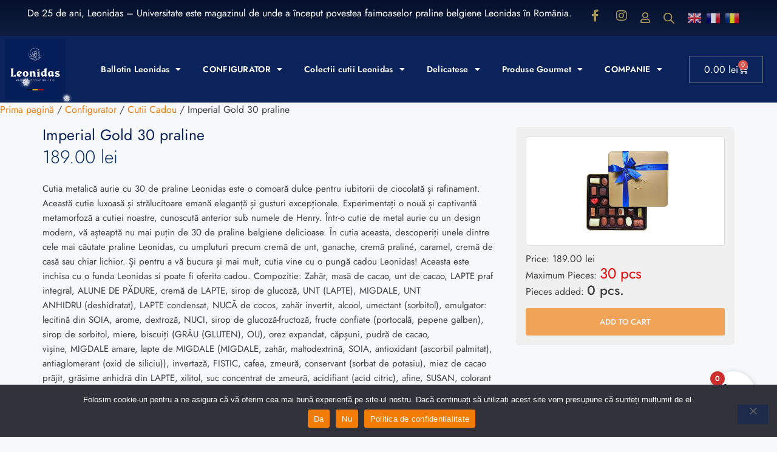

--- FILE ---
content_type: text/html; charset=UTF-8
request_url: https://leonidas-universitate.ro/produs/cutie-metalica-aurie-30-praline-leonidas-configurator/
body_size: 55775
content:
<!DOCTYPE html>
<html lang="ro-RO">
<head>
	<meta charset="UTF-8">
	<meta name="viewport" content="width=device-width, initial-scale=1.0, viewport-fit=cover" />			<title>
			Imperial Gold 30 praline - Leonidas | Cadouri Ciocolata		</title>
		<meta name='robots' content='index, follow, max-image-preview:large, max-snippet:-1, max-video-preview:-1' />
<script id="cookie-law-info-gcm-var-js">
var _ckyGcm = {"status":true,"default_settings":[{"analytics":"denied","advertisement":"denied","functional":"denied","necessary":"granted","ad_user_data":"denied","ad_personalization":"denied","regions":"All"}],"wait_for_update":2000,"url_passthrough":false,"ads_data_redaction":false}</script>
<script id="cookie-law-info-gcm-js" type="text/javascript" src="https://leonidas-universitate.ro/wp-content/plugins/cookie-law-info/lite/frontend/js/gcm.js"></script> <script id="cookieyes" type="text/javascript" src="https://cdn-cookieyes.com/client_data/9a1f62a4b4d0e01755a55caf/script.js"></script>
	<!-- This site is optimized with the Yoast SEO plugin v26.3 - https://yoast.com/wordpress/plugins/seo/ -->
	<meta name="description" content="Răsfăț regal cu Imperial Gold - cutia elegantă cu 30 de praline Leonidas! Alege pralinele tale preferate: ciocolată cu lapte, albă sau neagră, toate din ingrediente de top. Ideală pentru cadouri sau momente speciale. Personalizează și comandă acum!" />
	<link rel="canonical" href="https://leonidas-universitate.ro/produs/cutie-metalica-aurie-30-praline-leonidas-configurator/" />
	<meta property="og:locale" content="ro_RO" />
	<meta property="og:type" content="article" />
	<meta property="og:title" content="Imperial Gold 30 praline - Leonidas | Cadouri Ciocolata" />
	<meta property="og:description" content="Răsfăț regal cu Imperial Gold - cutia elegantă cu 30 de praline Leonidas! Alege pralinele tale preferate: ciocolată cu lapte, albă sau neagră, toate din ingrediente de top. Ideală pentru cadouri sau momente speciale. Personalizează și comandă acum!" />
	<meta property="og:url" content="https://leonidas-universitate.ro/produs/cutie-metalica-aurie-30-praline-leonidas-configurator/" />
	<meta property="og:site_name" content="Leonidas | Ciocolată Belgiană" />
	<meta property="article:publisher" content="https://www.facebook.com/leonidasromania" />
	<meta property="article:modified_time" content="2025-10-17T03:57:45+00:00" />
	<meta property="og:image" content="https://leonidas-universitate.ro/wp-content/uploads/2023/10/Imperial-Gold-30-praline.jpeg" />
	<meta property="og:image:width" content="1200" />
	<meta property="og:image:height" content="1200" />
	<meta property="og:image:type" content="image/jpeg" />
	<meta name="twitter:card" content="summary_large_image" />
	<meta name="twitter:label1" content="Timp estimat pentru citire" />
	<meta name="twitter:data1" content="3 minute" />
	<script type="application/ld+json" class="yoast-schema-graph">{"@context":"https://schema.org","@graph":[{"@type":"WebPage","@id":"https://leonidas-universitate.ro/produs/cutie-metalica-aurie-30-praline-leonidas-configurator/","url":"https://leonidas-universitate.ro/produs/cutie-metalica-aurie-30-praline-leonidas-configurator/","name":"Imperial Gold 30 praline - Leonidas | Cadouri Ciocolata","isPartOf":{"@id":"https://leonidas-universitate.ro/#website"},"primaryImageOfPage":{"@id":"https://leonidas-universitate.ro/produs/cutie-metalica-aurie-30-praline-leonidas-configurator/#primaryimage"},"image":{"@id":"https://leonidas-universitate.ro/produs/cutie-metalica-aurie-30-praline-leonidas-configurator/#primaryimage"},"thumbnailUrl":"https://leonidas-universitate.ro/wp-content/uploads/2023/10/Imperial-Gold-30-praline.jpeg","datePublished":"2023-10-05T09:48:24+00:00","dateModified":"2025-10-17T03:57:45+00:00","description":"Răsfăț regal cu Imperial Gold - cutia elegantă cu 30 de praline Leonidas! Alege pralinele tale preferate: ciocolată cu lapte, albă sau neagră, toate din ingrediente de top. Ideală pentru cadouri sau momente speciale. Personalizează și comandă acum!","breadcrumb":{"@id":"https://leonidas-universitate.ro/produs/cutie-metalica-aurie-30-praline-leonidas-configurator/#breadcrumb"},"inLanguage":"ro-RO","potentialAction":[{"@type":"ReadAction","target":["https://leonidas-universitate.ro/produs/cutie-metalica-aurie-30-praline-leonidas-configurator/"]}]},{"@type":"ImageObject","inLanguage":"ro-RO","@id":"https://leonidas-universitate.ro/produs/cutie-metalica-aurie-30-praline-leonidas-configurator/#primaryimage","url":"https://leonidas-universitate.ro/wp-content/uploads/2023/10/Imperial-Gold-30-praline.jpeg","contentUrl":"https://leonidas-universitate.ro/wp-content/uploads/2023/10/Imperial-Gold-30-praline.jpeg","width":1200,"height":1200,"caption":"Gold Large Метална Кутия с Шоколадови Бонбони Leonidas (25 Бр.)"},{"@type":"BreadcrumbList","@id":"https://leonidas-universitate.ro/produs/cutie-metalica-aurie-30-praline-leonidas-configurator/#breadcrumb","itemListElement":[{"@type":"ListItem","position":1,"name":"Prima pagină","item":"https://leonidas-universitate.ro/"},{"@type":"ListItem","position":2,"name":"Imperial Gold 30 praline"}]},{"@type":"WebSite","@id":"https://leonidas-universitate.ro/#website","url":"https://leonidas-universitate.ro/","name":"Leonidas | Ciocolată Belgiană","description":"Experiența autentică a ciocolatei belgiene","publisher":{"@id":"https://leonidas-universitate.ro/#organization"},"potentialAction":[{"@type":"SearchAction","target":{"@type":"EntryPoint","urlTemplate":"https://leonidas-universitate.ro/?s={search_term_string}"},"query-input":{"@type":"PropertyValueSpecification","valueRequired":true,"valueName":"search_term_string"}}],"inLanguage":"ro-RO"},{"@type":"Organization","@id":"https://leonidas-universitate.ro/#organization","name":"Leonidas | Ciocolată Belgiană","url":"https://leonidas-universitate.ro/","logo":{"@type":"ImageObject","inLanguage":"ro-RO","@id":"https://leonidas-universitate.ro/#/schema/logo/image/","url":"https://leonidas-universitate.ro/wp-content/uploads/2022/07/Logo-Leonidas.png","contentUrl":"https://leonidas-universitate.ro/wp-content/uploads/2022/07/Logo-Leonidas.png","width":1000,"height":999,"caption":"Leonidas | Ciocolată Belgiană"},"image":{"@id":"https://leonidas-universitate.ro/#/schema/logo/image/"},"sameAs":["https://www.facebook.com/leonidasromania","https://www.instagram.com/leonidas_romania/"]}]}</script>
	<!-- / Yoast SEO plugin. -->


<script type='application/javascript'  id='pys-version-script'>console.log('PixelYourSite Free version 11.1.3');</script>
<link rel="alternate" title="oEmbed (JSON)" type="application/json+oembed" href="https://leonidas-universitate.ro/wp-json/oembed/1.0/embed?url=https%3A%2F%2Fleonidas-universitate.ro%2Fprodus%2Fcutie-metalica-aurie-30-praline-leonidas-configurator%2F" />
<link rel="alternate" title="oEmbed (XML)" type="text/xml+oembed" href="https://leonidas-universitate.ro/wp-json/oembed/1.0/embed?url=https%3A%2F%2Fleonidas-universitate.ro%2Fprodus%2Fcutie-metalica-aurie-30-praline-leonidas-configurator%2F&#038;format=xml" />
<style id='wp-img-auto-sizes-contain-inline-css' type='text/css'>
img:is([sizes=auto i],[sizes^="auto," i]){contain-intrinsic-size:3000px 1500px}
/*# sourceURL=wp-img-auto-sizes-contain-inline-css */
</style>
<link rel='stylesheet' id='bootstrap-iso-css' href='https://leonidas-universitate.ro/wp-content/plugins/extendons-mix-match-bundles_ver_2.0.3/assets/css/bootstrap-iso.css?ver=6.9' type='text/css' media='all' />
<link rel='stylesheet' id='wooextmm-front-css-css' href='https://leonidas-universitate.ro/wp-content/plugins/extendons-mix-match-bundles_ver_2.0.3/assets/css/frontend.css?ver=6.9' type='text/css' media='all' />
<style id='wooextmm-front-css-inline-css' type='text/css'>

				.box-tobe-filled {
					background-color:  !important;
				}
/*# sourceURL=wooextmm-front-css-inline-css */
</style>
<link rel='stylesheet' id='ext-bootstrap.min-css' href='https://leonidas-universitate.ro/wp-content/plugins/extendons-mix-match-bundles_ver_2.0.3/assets/css/bootstrap.min.css?ver=6.9' type='text/css' media='all' />
<link rel='stylesheet' id='ext-stylesheet-css' href='https://leonidas-universitate.ro/wp-content/plugins/extendons-mix-match-bundles_ver_2.0.3/assets/css/stylesheet.css?ver=6.9' type='text/css' media='all' />
<link rel='stylesheet' id='ext-custom-css' href='https://leonidas-universitate.ro/wp-content/plugins/extendons-mix-match-bundles_ver_2.0.3/assets/css/custom.css?ver=6.9' type='text/css' media='all' />
<link rel='stylesheet' id='ext-bs4_utilities.min-css' href='https://leonidas-universitate.ro/wp-content/plugins/extendons-mix-match-bundles_ver_2.0.3/assets/css/bs4_utilities.min.css?ver=6.9' type='text/css' media='all' />
<link rel='stylesheet' id='dashicons-css' href='https://leonidas-universitate.ro/wp-includes/css/dashicons.css?ver=6.9' type='text/css' media='all' />
<link rel='stylesheet' id='menu-icons-extra-css' href='https://leonidas-universitate.ro/wp-content/plugins/menu-icons/css/extra.css?ver=0.13.19' type='text/css' media='all' />
<style id='wp-emoji-styles-inline-css' type='text/css'>

	img.wp-smiley, img.emoji {
		display: inline !important;
		border: none !important;
		box-shadow: none !important;
		height: 1em !important;
		width: 1em !important;
		margin: 0 0.07em !important;
		vertical-align: -0.1em !important;
		background: none !important;
		padding: 0 !important;
	}
/*# sourceURL=wp-emoji-styles-inline-css */
</style>
<link rel='stylesheet' id='wp-block-library-css' href='https://leonidas-universitate.ro/wp-includes/css/dist/block-library/style.css?ver=6.9' type='text/css' media='all' />

<style id='classic-theme-styles-inline-css' type='text/css'>
/**
 * These rules are needed for backwards compatibility.
 * They should match the button element rules in the base theme.json file.
 */
.wp-block-button__link {
	color: #ffffff;
	background-color: #32373c;
	border-radius: 9999px; /* 100% causes an oval, but any explicit but really high value retains the pill shape. */

	/* This needs a low specificity so it won't override the rules from the button element if defined in theme.json. */
	box-shadow: none;
	text-decoration: none;

	/* The extra 2px are added to size solids the same as the outline versions.*/
	padding: calc(0.667em + 2px) calc(1.333em + 2px);

	font-size: 1.125em;
}

.wp-block-file__button {
	background: #32373c;
	color: #ffffff;
	text-decoration: none;
}

/*# sourceURL=/wp-includes/css/classic-themes.css */
</style>
<link rel='stylesheet' id='change-colors-for-woocommerce-css' href='https://leonidas-universitate.ro/wp-content/plugins/change-colors-for-woocommerce/public/css/change-colors-for-woocommerce-public.css?ver=1.0.0' type='text/css' media='all' />
<link rel='stylesheet' id='continue-shopping-anywhere-css' href='https://leonidas-universitate.ro/wp-content/plugins/continue-shopping-anywhere-for-woocommerce/public/css/continue-shopping-anywhere-public.css?ver=1.3.0' type='text/css' media='all' />
<link rel='stylesheet' id='cookie-notice-front-css' href='https://leonidas-universitate.ro/wp-content/plugins/cookie-notice/css/front.css?ver=2.5.8' type='text/css' media='all' />
<link rel='stylesheet' id='niche-frame-css' href='https://leonidas-universitate.ro/wp-content/plugins/primary-addon-for-elementor/assets/css/niche-frame.css?ver=1.2' type='text/css' media='all' />
<link rel='stylesheet' id='font-awesome-css' href='https://leonidas-universitate.ro/wp-content/plugins/elementor/assets/lib/font-awesome/css/font-awesome.css?ver=4.7.0' type='text/css' media='all' />
<link rel='stylesheet' id='animate-css' href='https://leonidas-universitate.ro/wp-content/plugins/primary-addon-for-elementor/assets/css/animate.min.css?ver=3.7.2' type='text/css' media='all' />
<link rel='stylesheet' id='themify-icons-css' href='https://leonidas-universitate.ro/wp-content/plugins/primary-addon-for-elementor/assets/css/themify-icons.min.css?ver=1.0.0' type='text/css' media='all' />
<link rel='stylesheet' id='linea-css' href='https://leonidas-universitate.ro/wp-content/plugins/primary-addon-for-elementor/assets/css/linea.min.css?ver=1.0.0' type='text/css' media='all' />
<link rel='stylesheet' id='hover-css' href='https://leonidas-universitate.ro/wp-content/plugins/primary-addon-for-elementor/assets/css/hover-min.css?ver=2.3.2' type='text/css' media='all' />
<link rel='stylesheet' id='icofont-css' href='https://leonidas-universitate.ro/wp-content/plugins/primary-addon-for-elementor/assets/css/icofont.min.css?ver=1.0.1' type='text/css' media='all' />
<link rel='stylesheet' id='magnific-popup-css' href='https://leonidas-universitate.ro/wp-content/plugins/primary-addon-for-elementor/assets/css/magnific-popup.min.css?ver=1.0' type='text/css' media='all' />
<link rel='stylesheet' id='flickity-css' href='https://leonidas-universitate.ro/wp-content/plugins/primary-addon-for-elementor/assets/css/flickity.min.css?ver=2.2.1' type='text/css' media='all' />
<link rel='stylesheet' id='owl-carousel-css' href='https://leonidas-universitate.ro/wp-content/plugins/primary-addon-for-elementor/assets/css/owl.carousel.min.css?ver=2.3.4' type='text/css' media='all' />
<link rel='stylesheet' id='juxtapose-css' href='https://leonidas-universitate.ro/wp-content/plugins/primary-addon-for-elementor/assets/css/juxtapose.css?ver=1.2.1' type='text/css' media='all' />
<link rel='stylesheet' id='prim-styles-css' href='https://leonidas-universitate.ro/wp-content/plugins/primary-addon-for-elementor/assets/css/styles.css?ver=1.2' type='text/css' media='all' />
<link rel='stylesheet' id='prim-responsive-css' href='https://leonidas-universitate.ro/wp-content/plugins/primary-addon-for-elementor/assets/css/responsive.css?ver=1.2' type='text/css' media='all' />
<link rel='stylesheet' id='coupon-pro-style-css' href='https://leonidas-universitate.ro/wp-content/plugins/smart_coupons_pro/css/style.css?ver=1.0.5' type='text/css' media='all' />
<link rel='stylesheet' id='to-top-css' href='https://leonidas-universitate.ro/wp-content/plugins/to-top/public/css/to-top-public.css?ver=2.5.5' type='text/css' media='all' />
<link rel='stylesheet' id='tp-product-image-flipper-for-woocommerce-css' href='https://leonidas-universitate.ro/wp-content/plugins/tp-product-image-flipper-for-woocommerce/css/tp-product-image-flipper-for-woocommerce.css?ver=6.9' type='text/css' media='all' />
<link rel='stylesheet' id='wpmenucart-icons-css' href='https://leonidas-universitate.ro/wp-content/plugins/woocommerce-menu-bar-cart/assets/css/wpmenucart-icons.css?ver=2.14.12' type='text/css' media='all' />
<style id='wpmenucart-icons-inline-css' type='text/css'>
@font-face {
	font-family: 'WPMenuCart';
	src: url('https://leonidas-universitate.ro/wp-content/plugins/woocommerce-menu-bar-cart/assets/fonts/WPMenuCart.eot');
	src: url('https://leonidas-universitate.ro/wp-content/plugins/woocommerce-menu-bar-cart/assets/fonts/WPMenuCart.eot?#iefix') format('embedded-opentype'),
		 url('https://leonidas-universitate.ro/wp-content/plugins/woocommerce-menu-bar-cart/assets/fonts/WPMenuCart.woff2') format('woff2'),
		 url('https://leonidas-universitate.ro/wp-content/plugins/woocommerce-menu-bar-cart/assets/fonts/WPMenuCart.woff') format('woff'),
		 url('https://leonidas-universitate.ro/wp-content/plugins/woocommerce-menu-bar-cart/assets/fonts/WPMenuCart.ttf') format('truetype'),
		 url('https://leonidas-universitate.ro/wp-content/plugins/woocommerce-menu-bar-cart/assets/fonts/WPMenuCart.svg#WPMenuCart') format('svg');
	font-weight: normal;
	font-style: normal;
	font-display: swap;
}
/*# sourceURL=wpmenucart-icons-inline-css */
</style>
<link rel='stylesheet' id='wpmenucart-css' href='https://leonidas-universitate.ro/wp-content/plugins/woocommerce-menu-bar-cart/assets/css/wpmenucart-main.css?ver=2.14.12' type='text/css' media='all' />
<style id='wpmenucart-inline-css' type='text/css'>
.et-cart-info { display:none !important; } .site-header-cart { display:none !important; }
/*# sourceURL=wpmenucart-inline-css */
</style>
<link rel='stylesheet' id='photoswipe-css' href='https://leonidas-universitate.ro/wp-content/plugins/woocommerce/assets/css/photoswipe/photoswipe.min.css?ver=10.3.7' type='text/css' media='all' />
<link rel='stylesheet' id='photoswipe-default-skin-css' href='https://leonidas-universitate.ro/wp-content/plugins/woocommerce/assets/css/photoswipe/default-skin/default-skin.min.css?ver=10.3.7' type='text/css' media='all' />
<link rel='stylesheet' id='woocommerce-layout-css' href='https://leonidas-universitate.ro/wp-content/plugins/woocommerce/assets/css/woocommerce-layout.css?ver=10.3.7' type='text/css' media='all' />
<link rel='stylesheet' id='woocommerce-smallscreen-css' href='https://leonidas-universitate.ro/wp-content/plugins/woocommerce/assets/css/woocommerce-smallscreen.css?ver=10.3.7' type='text/css' media='only screen and (max-width: 768px)' />
<link rel='stylesheet' id='woocommerce-general-css' href='https://leonidas-universitate.ro/wp-content/plugins/woocommerce/assets/css/woocommerce.css?ver=10.3.7' type='text/css' media='all' />
<style id='woocommerce-inline-inline-css' type='text/css'>
.woocommerce form .form-row .required { visibility: visible; }
/*# sourceURL=woocommerce-inline-inline-css */
</style>
<link rel='stylesheet' id='megamenu-css' href='https://leonidas-universitate.ro/wp-content/uploads/maxmegamenu/style.css?ver=f4f194' type='text/css' media='all' />
<link rel='stylesheet' id='yaydp-frontend-pricing-table-css' href='https://leonidas-universitate.ro/wp-content/plugins/yaypricing/assets/css/pricing-table.css?ver=3.5.3' type='text/css' media='all' />
<link rel='stylesheet' id='yaydp-frontend-index-css' href='https://leonidas-universitate.ro/wp-content/plugins/yaypricing/assets/css/index.css?ver=3.5.3' type='text/css' media='all' />
<link rel='stylesheet' id='brands-styles-css' href='https://leonidas-universitate.ro/wp-content/plugins/woocommerce/assets/css/brands.css?ver=10.3.7' type='text/css' media='all' />
<link rel='stylesheet' id='dgwt-wcas-style-css' href='https://leonidas-universitate.ro/wp-content/plugins/ajax-search-for-woocommerce-premium/assets/css/style.css?ver=1.31.0' type='text/css' media='all' />
<link rel='stylesheet' id='hello-elementor-parent-style-css' href='https://leonidas-universitate.ro/wp-content/themes/hello-elementor/style.css?ver=6.9' type='text/css' media='all' />
<link rel='stylesheet' id='elementor-frontend-css' href='https://leonidas-universitate.ro/wp-content/plugins/elementor/assets/css/frontend.css?ver=3.28.3' type='text/css' media='all' />
<style id='elementor-frontend-inline-css' type='text/css'>
.elementor-kit-19{--e-global-color-primary:#A69557;--e-global-color-secondary:#0A235B;--e-global-color-text:#414141;--e-global-color-accent:#A69557;--e-global-color-fc28385:#0A235B;--e-global-color-21bfb04:#FFFFFF;--e-global-color-ad41708:#F8F8F8;--e-global-color-57a29b1:#D9D9D9;--e-global-color-d345fd2:#A7A7A7;--e-global-color-08fcc9d:#787878;--e-global-color-e5e9561:#292929;--e-global-color-f06adda:#0A235B;--e-global-color-33f831d:#FF4D4D;--e-global-typography-primary-font-family:"Jost";--e-global-typography-primary-font-size:25px;--e-global-typography-primary-font-weight:normal;--e-global-typography-primary-line-height:1.1em;--e-global-typography-secondary-font-family:"Jost";--e-global-typography-secondary-font-size:23px;--e-global-typography-secondary-font-weight:normal;--e-global-typography-secondary-line-height:1.1em;--e-global-typography-text-font-family:"Jost";--e-global-typography-text-font-size:21px;--e-global-typography-text-font-weight:normal;--e-global-typography-text-line-height:1.1em;--e-global-typography-accent-font-family:"Jost";--e-global-typography-accent-font-size:19px;--e-global-typography-accent-font-weight:normal;--e-global-typography-accent-line-height:1.1em;--e-global-typography-61eed76-font-family:"Jost";--e-global-typography-61eed76-font-size:18px;--e-global-typography-61eed76-font-weight:500;--e-global-typography-61eed76-line-height:1.1em;--e-global-typography-92b0a2d-font-family:"Jost";--e-global-typography-92b0a2d-font-size:16px;--e-global-typography-92b0a2d-font-weight:500;--e-global-typography-92b0a2d-line-height:1.1em;--e-global-typography-f500460-font-family:"Jost";--e-global-typography-f500460-font-size:16px;--e-global-typography-f500460-font-weight:normal;--e-global-typography-f500460-line-height:1.5em;--e-global-typography-ba6914a-font-family:"Jost";--e-global-typography-ba6914a-font-size:16px;--e-global-typography-ba6914a-font-weight:normal;--e-global-typography-ba6914a-line-height:1.2em;--e-global-typography-317d263-font-family:"Cinzel";--e-global-typography-317d263-font-size:300px;--e-global-typography-317d263-font-weight:700;--e-global-typography-317d263-line-height:1em;--e-global-typography-99dd0b2-font-family:"Cinzel";--e-global-typography-99dd0b2-font-size:95px;--e-global-typography-99dd0b2-font-weight:500;--e-global-typography-99dd0b2-line-height:1em;--e-global-typography-2bd9da1-font-family:"Cinzel";--e-global-typography-2bd9da1-font-size:70px;--e-global-typography-2bd9da1-font-weight:500;--e-global-typography-2bd9da1-line-height:1em;--e-global-typography-f95c007-font-family:"Jost";--e-global-typography-f95c007-font-size:14px;--e-global-typography-f95c007-font-weight:normal;--e-global-typography-f95c007-text-transform:uppercase;--e-global-typography-f95c007-line-height:1.1em;--e-global-typography-f4610bb-font-family:"Jost";--e-global-typography-f4610bb-font-size:14px;--e-global-typography-f4610bb-font-weight:normal;color:var( --e-global-color-text );font-family:var( --e-global-typography-f500460-font-family ), Sans-serif;font-size:var( --e-global-typography-f500460-font-size );font-weight:var( --e-global-typography-f500460-font-weight );line-height:var( --e-global-typography-f500460-line-height );}.elementor-kit-19 button,.elementor-kit-19 input[type="button"],.elementor-kit-19 input[type="submit"],.elementor-kit-19 .elementor-button{background-color:#0A235B;font-family:var( --e-global-typography-ba6914a-font-family ), Sans-serif;font-size:var( --e-global-typography-ba6914a-font-size );font-weight:var( --e-global-typography-ba6914a-font-weight );line-height:var( --e-global-typography-ba6914a-line-height );color:var( --e-global-color-21bfb04 );border-style:solid;border-width:0px 0px 0px 0px;border-radius:0px 0px 0px 0px;padding:16px 25px 16px 25px;}.elementor-kit-19 button:hover,.elementor-kit-19 button:focus,.elementor-kit-19 input[type="button"]:hover,.elementor-kit-19 input[type="button"]:focus,.elementor-kit-19 input[type="submit"]:hover,.elementor-kit-19 input[type="submit"]:focus,.elementor-kit-19 .elementor-button:hover,.elementor-kit-19 .elementor-button:focus{background-color:var( --e-global-color-fc28385 );color:var( --e-global-color-21bfb04 );border-style:solid;border-width:0px 0px 0px 0px;border-radius:0px 0px 0px 0px;}.elementor-kit-19 e-page-transition{background-color:#FFBC7D;}.elementor-kit-19 p{margin-bottom:15px;}.elementor-kit-19 a{color:#F37C06;}.elementor-kit-19 h1{color:var( --e-global-color-f06adda );font-family:var( --e-global-typography-primary-font-family ), Sans-serif;font-size:var( --e-global-typography-primary-font-size );font-weight:var( --e-global-typography-primary-font-weight );line-height:var( --e-global-typography-primary-line-height );}.elementor-kit-19 h2{color:var( --e-global-color-f06adda );font-family:var( --e-global-typography-secondary-font-family ), Sans-serif;font-size:var( --e-global-typography-secondary-font-size );font-weight:var( --e-global-typography-secondary-font-weight );line-height:var( --e-global-typography-secondary-line-height );}.elementor-kit-19 h3{color:var( --e-global-color-f06adda );font-family:var( --e-global-typography-text-font-family ), Sans-serif;font-size:var( --e-global-typography-text-font-size );font-weight:var( --e-global-typography-text-font-weight );line-height:var( --e-global-typography-text-line-height );}.elementor-kit-19 h4{color:var( --e-global-color-f06adda );font-family:var( --e-global-typography-accent-font-family ), Sans-serif;font-size:var( --e-global-typography-accent-font-size );font-weight:var( --e-global-typography-accent-font-weight );line-height:var( --e-global-typography-accent-line-height );}.elementor-kit-19 h5{color:var( --e-global-color-f06adda );font-family:var( --e-global-typography-61eed76-font-family ), Sans-serif;font-size:var( --e-global-typography-61eed76-font-size );font-weight:var( --e-global-typography-61eed76-font-weight );line-height:var( --e-global-typography-61eed76-line-height );}.elementor-kit-19 h6{color:var( --e-global-color-f06adda );font-family:var( --e-global-typography-92b0a2d-font-family ), Sans-serif;font-size:var( --e-global-typography-92b0a2d-font-size );font-weight:var( --e-global-typography-92b0a2d-font-weight );line-height:var( --e-global-typography-92b0a2d-line-height );}.elementor-kit-19 label{color:var( --e-global-color-e5e9561 );font-family:var( --e-global-typography-f500460-font-family ), Sans-serif;font-size:var( --e-global-typography-f500460-font-size );font-weight:var( --e-global-typography-f500460-font-weight );line-height:var( --e-global-typography-f500460-line-height );}.elementor-kit-19 input:not([type="button"]):not([type="submit"]),.elementor-kit-19 textarea,.elementor-kit-19 .elementor-field-textual{font-family:var( --e-global-typography-f500460-font-family ), Sans-serif;font-size:var( --e-global-typography-f500460-font-size );font-weight:var( --e-global-typography-f500460-font-weight );line-height:var( --e-global-typography-f500460-line-height );color:var( --e-global-color-text );background-color:var( --e-global-color-ad41708 );border-style:solid;border-width:0px 0px 0px 0px;border-radius:0px 0px 0px 0px;padding:15px 15px 15px 15px;}.elementor-section.elementor-section-boxed > .elementor-container{max-width:1140px;}.e-con{--container-max-width:1140px;}.elementor-widget:not(:last-child){margin-block-end:20px;}.elementor-element{--widgets-spacing:20px 20px;--widgets-spacing-row:20px;--widgets-spacing-column:20px;}{}h1.entry-title{display:var(--page-title-display);}@media(max-width:1024px){.elementor-kit-19{--e-global-typography-primary-font-size:55px;--e-global-typography-secondary-font-size:45px;--e-global-typography-text-font-size:35px;--e-global-typography-accent-font-size:25px;--e-global-typography-317d263-font-size:250px;--e-global-typography-99dd0b2-font-size:70px;--e-global-typography-2bd9da1-font-size:60px;font-size:var( --e-global-typography-f500460-font-size );line-height:var( --e-global-typography-f500460-line-height );}.elementor-kit-19 h1{font-size:var( --e-global-typography-primary-font-size );line-height:var( --e-global-typography-primary-line-height );}.elementor-kit-19 h2{font-size:var( --e-global-typography-secondary-font-size );line-height:var( --e-global-typography-secondary-line-height );}.elementor-kit-19 h3{font-size:var( --e-global-typography-text-font-size );line-height:var( --e-global-typography-text-line-height );}.elementor-kit-19 h4{font-size:var( --e-global-typography-accent-font-size );line-height:var( --e-global-typography-accent-line-height );}.elementor-kit-19 h5{font-size:var( --e-global-typography-61eed76-font-size );line-height:var( --e-global-typography-61eed76-line-height );}.elementor-kit-19 h6{font-size:var( --e-global-typography-92b0a2d-font-size );line-height:var( --e-global-typography-92b0a2d-line-height );}.elementor-kit-19 button,.elementor-kit-19 input[type="button"],.elementor-kit-19 input[type="submit"],.elementor-kit-19 .elementor-button{font-size:var( --e-global-typography-ba6914a-font-size );line-height:var( --e-global-typography-ba6914a-line-height );}.elementor-kit-19 label{font-size:var( --e-global-typography-f500460-font-size );line-height:var( --e-global-typography-f500460-line-height );}.elementor-kit-19 input:not([type="button"]):not([type="submit"]),.elementor-kit-19 textarea,.elementor-kit-19 .elementor-field-textual{font-size:var( --e-global-typography-f500460-font-size );line-height:var( --e-global-typography-f500460-line-height );}.elementor-section.elementor-section-boxed > .elementor-container{max-width:1024px;}.e-con{--container-max-width:1024px;}}@media(max-width:767px){.elementor-kit-19{--e-global-typography-primary-font-size:38px;--e-global-typography-secondary-font-size:34px;--e-global-typography-text-font-size:29px;--e-global-typography-accent-font-size:24px;--e-global-typography-61eed76-font-size:19px;--e-global-typography-92b0a2d-font-size:16px;--e-global-typography-f500460-font-size:14px;--e-global-typography-ba6914a-font-size:15px;--e-global-typography-317d263-font-size:140px;--e-global-typography-99dd0b2-font-size:46px;--e-global-typography-2bd9da1-font-size:41px;font-size:var( --e-global-typography-f500460-font-size );line-height:var( --e-global-typography-f500460-line-height );}.elementor-kit-19 h1{font-size:var( --e-global-typography-primary-font-size );line-height:var( --e-global-typography-primary-line-height );}.elementor-kit-19 h2{font-size:var( --e-global-typography-secondary-font-size );line-height:var( --e-global-typography-secondary-line-height );}.elementor-kit-19 h3{font-size:var( --e-global-typography-text-font-size );line-height:var( --e-global-typography-text-line-height );}.elementor-kit-19 h4{font-size:var( --e-global-typography-accent-font-size );line-height:var( --e-global-typography-accent-line-height );}.elementor-kit-19 h5{font-size:var( --e-global-typography-61eed76-font-size );line-height:var( --e-global-typography-61eed76-line-height );}.elementor-kit-19 h6{font-size:var( --e-global-typography-92b0a2d-font-size );line-height:var( --e-global-typography-92b0a2d-line-height );}.elementor-kit-19 button,.elementor-kit-19 input[type="button"],.elementor-kit-19 input[type="submit"],.elementor-kit-19 .elementor-button{font-size:var( --e-global-typography-ba6914a-font-size );line-height:var( --e-global-typography-ba6914a-line-height );}.elementor-kit-19 label{font-size:var( --e-global-typography-f500460-font-size );line-height:var( --e-global-typography-f500460-line-height );}.elementor-kit-19 input:not([type="button"]):not([type="submit"]),.elementor-kit-19 textarea,.elementor-kit-19 .elementor-field-textual{font-size:var( --e-global-typography-f500460-font-size );line-height:var( --e-global-typography-f500460-line-height );}.elementor-section.elementor-section-boxed > .elementor-container{max-width:767px;}.e-con{--container-max-width:767px;}}
.elementor-171 .elementor-element.elementor-element-2e542f2:not(.elementor-motion-effects-element-type-background), .elementor-171 .elementor-element.elementor-element-2e542f2 > .elementor-motion-effects-container > .elementor-motion-effects-layer{background-color:transparent;background-image:linear-gradient(180deg, #05112C 0%, #0E1D3F 100%);}.elementor-171 .elementor-element.elementor-element-2e542f2 > .elementor-background-overlay{background-color:var( --e-global-color-fc28385 );opacity:0.5;transition:background 0.3s, border-radius 0.3s, opacity 0.3s;}.elementor-171 .elementor-element.elementor-element-2e542f2, .elementor-171 .elementor-element.elementor-element-2e542f2 > .elementor-background-overlay{border-radius:0px 0px 0px 0px;}.elementor-171 .elementor-element.elementor-element-2e542f2{transition:background 0.3s, border 0.3s, border-radius 0.3s, box-shadow 0.3s;margin-top:0px;margin-bottom:0px;padding:0px 35px 0px 35px;}.elementor-171 .elementor-element.elementor-element-886c1ca{text-align:left;color:var( --e-global-color-21bfb04 );}.elementor-bc-flex-widget .elementor-171 .elementor-element.elementor-element-d225a21.elementor-column .elementor-widget-wrap{align-items:center;}.elementor-171 .elementor-element.elementor-element-d225a21.elementor-column.elementor-element[data-element_type="column"] > .elementor-widget-wrap.elementor-element-populated{align-content:center;align-items:center;}.elementor-171 .elementor-element.elementor-element-29afc0b .elementor-repeater-item-320e991.elementor-social-icon{background-color:#F37C0600;}.elementor-171 .elementor-element.elementor-element-29afc0b .elementor-repeater-item-320e991.elementor-social-icon i{color:var( --e-global-color-primary );}.elementor-171 .elementor-element.elementor-element-29afc0b .elementor-repeater-item-320e991.elementor-social-icon svg{fill:var( --e-global-color-primary );}.elementor-171 .elementor-element.elementor-element-29afc0b .elementor-repeater-item-5cb7115.elementor-social-icon i{color:#A69557;}.elementor-171 .elementor-element.elementor-element-29afc0b .elementor-repeater-item-5cb7115.elementor-social-icon svg{fill:#A69557;}.elementor-171 .elementor-element.elementor-element-29afc0b{--grid-template-columns:repeat(0, auto);--icon-size:20px;--grid-column-gap:18px;--grid-row-gap:0px;}.elementor-171 .elementor-element.elementor-element-29afc0b .elementor-widget-container{text-align:right;}.elementor-171 .elementor-element.elementor-element-29afc0b .elementor-social-icon{background-color:#A6955700;--icon-padding:0em;}.elementor-171 .elementor-element.elementor-element-29afc0b .elementor-social-icon i{color:var( --e-global-color-primary );}.elementor-171 .elementor-element.elementor-element-29afc0b .elementor-social-icon svg{fill:var( --e-global-color-primary );}.elementor-171 .elementor-element.elementor-element-29afc0b .elementor-icon{border-radius:50% 50% 50% 50%;}.elementor-171 .elementor-element.elementor-element-29afc0b .elementor-social-icon:hover{background-color:#2C75BA00;}.elementor-171 .elementor-element.elementor-element-29afc0b .elementor-social-icon:hover i{color:#FFFFFF;}.elementor-171 .elementor-element.elementor-element-29afc0b .elementor-social-icon:hover svg{fill:#FFFFFF;}.elementor-bc-flex-widget .elementor-171 .elementor-element.elementor-element-e593388.elementor-column .elementor-widget-wrap{align-items:center;}.elementor-171 .elementor-element.elementor-element-e593388.elementor-column.elementor-element[data-element_type="column"] > .elementor-widget-wrap.elementor-element-populated{align-content:center;align-items:center;}.elementor-171 .elementor-element.elementor-element-045635e > .elementor-widget-container{margin:5px 0px 0px 0px;}.elementor-171 .elementor-element.elementor-element-045635e .elementor-icon-wrapper{text-align:right;}.elementor-171 .elementor-element.elementor-element-045635e.elementor-view-stacked .elementor-icon{background-color:var( --e-global-color-primary );}.elementor-171 .elementor-element.elementor-element-045635e.elementor-view-framed .elementor-icon, .elementor-171 .elementor-element.elementor-element-045635e.elementor-view-default .elementor-icon{color:var( --e-global-color-primary );border-color:var( --e-global-color-primary );}.elementor-171 .elementor-element.elementor-element-045635e.elementor-view-framed .elementor-icon, .elementor-171 .elementor-element.elementor-element-045635e.elementor-view-default .elementor-icon svg{fill:var( --e-global-color-primary );}.elementor-171 .elementor-element.elementor-element-045635e .elementor-icon{font-size:18px;}.elementor-171 .elementor-element.elementor-element-045635e .elementor-icon svg{height:18px;}.elementor-bc-flex-widget .elementor-171 .elementor-element.elementor-element-001ffd6.elementor-column .elementor-widget-wrap{align-items:center;}.elementor-171 .elementor-element.elementor-element-001ffd6.elementor-column.elementor-element[data-element_type="column"] > .elementor-widget-wrap.elementor-element-populated{align-content:center;align-items:center;}.elementor-171 .elementor-element.elementor-element-d04cbe7{width:var( --container-widget-width, 124.981% );max-width:124.981%;--container-widget-width:124.981%;--container-widget-flex-grow:0;align-self:center;}.elementor-bc-flex-widget .elementor-171 .elementor-element.elementor-element-32b0eea.elementor-column .elementor-widget-wrap{align-items:center;}.elementor-171 .elementor-element.elementor-element-32b0eea.elementor-column.elementor-element[data-element_type="column"] > .elementor-widget-wrap.elementor-element-populated{align-content:center;align-items:center;}.elementor-171 .elementor-element.elementor-element-32b0eea > .elementor-element-populated, .elementor-171 .elementor-element.elementor-element-32b0eea > .elementor-element-populated > .elementor-background-overlay, .elementor-171 .elementor-element.elementor-element-32b0eea > .elementor-background-slideshow{border-radius:25px 25px 25px 25px;}.elementor-171 .elementor-element.elementor-element-907c21c{width:var( --container-widget-width, 106.365% );max-width:106.365%;--container-widget-width:106.365%;--container-widget-flex-grow:0;}.elementor-171 .elementor-element.elementor-element-384d9ce:not(.elementor-motion-effects-element-type-background), .elementor-171 .elementor-element.elementor-element-384d9ce > .elementor-motion-effects-container > .elementor-motion-effects-layer{background-color:#0A235B;}.elementor-171 .elementor-element.elementor-element-384d9ce > .elementor-container{max-width:1400px;text-align:left;}.elementor-171 .elementor-element.elementor-element-384d9ce > .elementor-background-overlay{opacity:0.5;transition:background 0.3s, border-radius 0.3s, opacity 0.3s;}.elementor-171 .elementor-element.elementor-element-384d9ce{transition:background 0.3s, border 0.3s, border-radius 0.3s, box-shadow 0.3s;}.elementor-171 .elementor-element.elementor-element-5310c9e > .elementor-widget-wrap > .elementor-widget:not(.elementor-widget__width-auto):not(.elementor-widget__width-initial):not(:last-child):not(.elementor-absolute){margin-bottom:0px;}.elementor-171 .elementor-element.elementor-element-d1b9e48{width:var( --container-widget-width, 89.834% );max-width:89.834%;--container-widget-width:89.834%;--container-widget-flex-grow:0;}.elementor-bc-flex-widget .elementor-171 .elementor-element.elementor-element-ff89eea.elementor-column .elementor-widget-wrap{align-items:center;}.elementor-171 .elementor-element.elementor-element-ff89eea.elementor-column.elementor-element[data-element_type="column"] > .elementor-widget-wrap.elementor-element-populated{align-content:center;align-items:center;}.elementor-171 .elementor-element.elementor-element-ff89eea.elementor-column > .elementor-widget-wrap{justify-content:flex-start;}.elementor-171 .elementor-element.elementor-element-8e5b74e{width:var( --container-widget-width, 100% );max-width:100%;--container-widget-width:100%;--container-widget-flex-grow:0;}.elementor-171 .elementor-element.elementor-element-8e5b74e .elementor-menu-toggle{margin:0 auto;}.elementor-171 .elementor-element.elementor-element-8e5b74e .elementor-nav-menu .elementor-item{font-size:14px;line-height:0.7em;letter-spacing:-0.2px;word-spacing:0em;}.elementor-171 .elementor-element.elementor-element-8e5b74e .elementor-nav-menu--main .elementor-item{color:var( --e-global-color-21bfb04 );fill:var( --e-global-color-21bfb04 );}.elementor-171 .elementor-element.elementor-element-8e5b74e div.elementor-menu-toggle{color:var( --e-global-color-21bfb04 );}.elementor-171 .elementor-element.elementor-element-8e5b74e div.elementor-menu-toggle svg{fill:var( --e-global-color-21bfb04 );}.elementor-bc-flex-widget .elementor-171 .elementor-element.elementor-element-7fc14d5.elementor-column .elementor-widget-wrap{align-items:center;}.elementor-171 .elementor-element.elementor-element-7fc14d5.elementor-column.elementor-element[data-element_type="column"] > .elementor-widget-wrap.elementor-element-populated{align-content:center;align-items:center;}.elementor-171 .elementor-element.elementor-element-7fc14d5.elementor-column > .elementor-widget-wrap{justify-content:center;}.elementor-171 .elementor-element.elementor-element-e8f5387{--divider-style:solid;--subtotal-divider-style:solid;--elementor-remove-from-cart-button:none;--remove-from-cart-button:block;--toggle-button-text-color:var( --e-global-color-21bfb04 );--toggle-button-icon-color:var( --e-global-color-21bfb04 );--toggle-button-background-color:var( --e-global-color-fc28385 );--cart-background-color:var( --e-global-color-21bfb04 );--cart-border-style:none;--product-variations-color:var( --e-global-color-fc28385 );--product-price-color:var( --e-global-color-fc28385 );--cart-footer-layout:1fr 1fr;--products-max-height-sidecart:calc(100vh - 240px);--products-max-height-minicart:calc(100vh - 385px);--view-cart-button-text-color:var( --e-global-color-21bfb04 );--view-cart-button-background-color:var( --e-global-color-fc28385 );--checkout-button-text-color:var( --e-global-color-21bfb04 );--checkout-button-background-color:var( --e-global-color-fc28385 );}.elementor-171 .elementor-element.elementor-element-e8f5387 .widget_shopping_cart_content{--subtotal-divider-left-width:0;--subtotal-divider-right-width:0;}.elementor-171 .elementor-element.elementor-element-e8f5387 .elementor-menu-cart__product-name a{color:var( --e-global-color-fc28385 );}.elementor-171 .elementor-element.elementor-element-e8f5387 .elementor-menu-cart__product-price .product-quantity{color:var( --e-global-color-fc28385 );}.elementor-theme-builder-content-area{height:400px;}.elementor-location-header:before, .elementor-location-footer:before{content:"";display:table;clear:both;}@media(min-width:768px){.elementor-171 .elementor-element.elementor-element-ebf3d13{width:83.92%;}.elementor-171 .elementor-element.elementor-element-d225a21{width:7.859%;}.elementor-171 .elementor-element.elementor-element-e593388{width:3.121%;}.elementor-171 .elementor-element.elementor-element-001ffd6{width:3.711%;}.elementor-171 .elementor-element.elementor-element-32b0eea{width:11.182%;}.elementor-171 .elementor-element.elementor-element-5310c9e{width:9.97%;}.elementor-171 .elementor-element.elementor-element-ff89eea{width:78.291%;}.elementor-171 .elementor-element.elementor-element-7fc14d5{width:11.049%;}}@media(max-width:1024px){.elementor-171 .elementor-element.elementor-element-29afc0b .elementor-widget-container{text-align:center;}}@media(max-width:767px){.elementor-171 .elementor-element.elementor-element-29afc0b .elementor-widget-container{text-align:center;}.elementor-171 .elementor-element.elementor-element-29afc0b > .elementor-widget-container{margin:0px 0px 0px 0px;padding:0px 0px 0px 0px;}.elementor-171 .elementor-element.elementor-element-29afc0b{--grid-column-gap:6px;}.elementor-171 .elementor-element.elementor-element-e593388.elementor-column > .elementor-widget-wrap{justify-content:flex-end;}.elementor-171 .elementor-element.elementor-element-001ffd6.elementor-column > .elementor-widget-wrap{justify-content:flex-end;}.elementor-171 .elementor-element.elementor-element-384d9ce > .elementor-container{max-width:1138px;}.elementor-171 .elementor-element.elementor-element-384d9ce{padding:0px 10px 0px 10px;}.elementor-171 .elementor-element.elementor-element-5310c9e{width:33%;}.elementor-171 .elementor-element.elementor-element-d1b9e48{width:var( --container-widget-width, 68.844px );max-width:68.844px;--container-widget-width:68.844px;--container-widget-flex-grow:0;text-align:center;}.elementor-171 .elementor-element.elementor-element-ff89eea{width:33%;}.elementor-171 .elementor-element.elementor-element-ff89eea.elementor-column > .elementor-widget-wrap{justify-content:center;}.elementor-171 .elementor-element.elementor-element-ff89eea > .elementor-widget-wrap > .elementor-widget:not(.elementor-widget__width-auto):not(.elementor-widget__width-initial):not(:last-child):not(.elementor-absolute){margin-bottom:20px;}.elementor-171 .elementor-element.elementor-element-8e5b74e{width:100%;max-width:100%;align-self:center;}.elementor-171 .elementor-element.elementor-element-8e5b74e > .elementor-widget-container{padding:0px 0px 0px 0px;}.elementor-171 .elementor-element.elementor-element-7fc14d5{width:33%;}}/* Start custom CSS for theme-site-logo, class: .elementor-element-d1b9e48 *//* Efect de ninsoare peste logo Leonidas */
.elementor-widget-theme-site-logo {
    position: relative;
    overflow: visible !important;
}

/* Creăm mai mulți fulgi de zăpadă */
.elementor-widget-theme-site-logo::before,
.elementor-widget-theme-site-logo::after {
    content: "❅";
    position: absolute;
    color: rgba(255, 255, 255, 0.9);
    font-size: 18px;
    animation: snowfall linear infinite;
    pointer-events: none;
    z-index: 100;
    text-shadow: 0 0 5px rgba(255, 255, 255, 0.8);
}

.elementor-widget-theme-site-logo::before {
    left: 15%;
    top: -10px;
    animation-duration: 3.5s;
    animation-delay: 0s;
}

.elementor-widget-theme-site-logo::after {
    left: 75%;
    top: -10px;
    animation-duration: 4s;
    animation-delay: 1.8s;
    font-size: 16px;
}

/* Animație de cădere a zăpezii */
@keyframes snowfall {
    0% {
        transform: translateY(0) translateX(0) rotate(0deg);
        opacity: 0;
    }
    10% {
        opacity: 1;
    }
    90% {
        opacity: 1;
    }
    100% {
        transform: translateY(120px) translateX(25px) rotate(360deg);
        opacity: 0;
    }
}

/* Fulgi suplimentari pentru efect mai bogat (opțional) */
.elementor-widget-theme-site-logo img {
    position: relative;
}/* End custom CSS */
/* Start custom CSS for nav-menu, class: .elementor-element-8e5b74e *//* ===========================
   Premium Nav – Leonidas look
   =========================== */

:root{
  --leo-navy: #0A235B;
  --leo-gold: #D4AF37;
  --leo-ink:  #0B1630;       /* text închis */
}

/* Linkuri principale */
.elementor-171 .elementor-element.elementor-element-8e5b74e .elementor-nav-menu--main > .elementor-nav-menu > li > a.elementor-item {
  padding: 16px 18px;
  line-height: 1;
  font-weight: 600;
  letter-spacing: .02em;
  color: #ffffff;   /* text alb pe fundal bleumarin */
  position: relative;
  transition: color .25s ease;
}

/* Underline premium (auriu) exact cât textul */
.elementor-171 .elementor-element.elementor-element-8e5b74e .elementor-nav-menu--main > .elementor-nav-menu > li > a.elementor-item::after {
  content:"";
  position:absolute;
  left:0;
  right:0;
  bottom:6px;
  height:2px;
  background: var(--leo-gold);
  transform: scaleX(0);
  transform-origin: center;
  transition: transform .28s ease;
  border-radius: 2px;
}

/* Hover/Active: text auriu + underline vizibil */
.elementor-171 .elementor-element.elementor-element-8e5b74e .elementor-nav-menu--main > .elementor-nav-menu > li:hover > a.elementor-item,
.elementor-171 .elementor-element.elementor-element-8e5b74e .elementor-nav-menu--main > .elementor-nav-menu > li.current-menu-item > a.elementor-item,
.elementor-171 .elementor-element.elementor-element-8e5b74e .elementor-nav-menu--main > .elementor-nav-menu > li.current_page_item > a.elementor-item {
  color: var(--leo-gold) !important;
}
.elementor-171 .elementor-element.elementor-element-8e5b74e .elementor-nav-menu--main > .elementor-nav-menu > li:hover > a.elementor-item::after,
.elementor-171 .elementor-element.elementor-element-8e5b74e .elementor-nav-menu--main > .elementor-nav-menu > li.current-menu-item > a.elementor-item::after,
.elementor-171 .elementor-element.elementor-element-8e5b74e .elementor-nav-menu--main > .elementor-nav-menu > li.current_page_item > a.elementor-item::after {
  transform: scaleX(1);
}

/* Dropdown-ul: panou elegant alb cu umbră și bordură aurie sus */
.elementor-171 .elementor-element.elementor-element-8e5b74e .elementor-nav-menu--dropdown,
.elementor-171 .elementor-element.elementor-element-8e5b74e .elementor-nav-menu--main .sub-menu {
  background:#ffffff;
  border-radius:14px;
  border-top:3px solid var(--leo-gold);
  box-shadow: 0 14px 28px rgba(0,0,0,.16);
  padding:12px 8px;
}

/* Linkuri în dropdown */
.elementor-171 .elementor-element.elementor-element-8e5b74e .elementor-nav-menu--main .sub-menu a {
  color: var(--leo-ink);
  padding:10px 16px;
  font-weight: 500;
  border-radius: 10px;
  transition: background .2s ease, color .2s ease, transform .2s ease;
}
.elementor-171 .elementor-element.elementor-element-8e5b74e .elementor-nav-menu--main .sub-menu li + li a{
  margin-top:4px;
}
.elementor-171 .elementor-element.elementor-element-8e5b74e .elementor-nav-menu--main .sub-menu a:hover{
  background: rgba(212,175,55,.12);   /* highlight aurie foarte discretă */
  color: #000;
  transform: translateX(2px);
}

/* Categoria sezonieră "Back to School" – doar text roșu */
.elementor-171 .elementor-element.elementor-element-8e5b74e a.elementor-item[href*="back-to-school-ciocolata-leonidas"] {
  color:#FF2B2B !important;      /* roșu de sezon */
  font-weight:700;
}
.elementor-171 .elementor-element.elementor-element-8e5b74e a.elementor-item[href*="back-to-school-ciocolata-leonidas"]::after {
  background:#FF2B2B;
}

/* Mobile/offcanvas */
@media (max-width: 1024px){
  .elementor-171 .elementor-element.elementor-element-8e5b74e .elementor-nav-menu--dropdown{
    background: var(--leo-navy);
    border-top-color: var(--leo-gold);
    padding:8px 10px 16px;
  }
  .elementor-171 .elementor-element.elementor-element-8e5b74e .elementor-nav-menu--dropdown a{
    color:#fff;
    padding:14px 12px;
    font-size:16px;
    border-radius:12px;
  }
  .elementor-171 .elementor-element.elementor-element-8e5b74e .elementor-nav-menu--dropdown a:hover{
    background: rgba(255,255,255,.06);
    color: var(--leo-gold);
  }
  /* categoria sezonieră pe mobil – roșu vizibil */
  .elementor-171 .elementor-element.elementor-element-8e5b74e .elementor-nav-menu--dropdown a[href*="back-to-school-ciocolata-leonidas"] {
    color:#FF5A5A !important;
    font-weight:700;
  }
}/* End custom CSS */
.elementor-179 .elementor-element.elementor-element-72af5210:not(.elementor-motion-effects-element-type-background), .elementor-179 .elementor-element.elementor-element-72af5210 > .elementor-motion-effects-container > .elementor-motion-effects-layer{background-color:#0A235B;}.elementor-179 .elementor-element.elementor-element-72af5210{transition:background 0.3s, border 0.3s, border-radius 0.3s, box-shadow 0.3s;padding:58px 15px 0px 15px;}.elementor-179 .elementor-element.elementor-element-72af5210 > .elementor-background-overlay{transition:background 0.3s, border-radius 0.3s, opacity 0.3s;}.elementor-179 .elementor-element.elementor-element-4f6c6409.elementor-column > .elementor-widget-wrap{justify-content:center;}.elementor-179 .elementor-element.elementor-element-4f6c6409 > .elementor-widget-wrap > .elementor-widget:not(.elementor-widget__width-auto):not(.elementor-widget__width-initial):not(:last-child):not(.elementor-absolute){margin-bottom:0px;}.elementor-179 .elementor-element.elementor-element-197c832{padding:0px 0px 60px 0px;}.elementor-179 .elementor-element.elementor-element-3f843b5e > .elementor-element-populated{margin:1px 1px 1px 1px;--e-column-margin-right:1px;--e-column-margin-left:1px;padding:10px 30px 0px 0px;}.elementor-179 .elementor-element.elementor-element-e124a67 .elementor-heading-title{font-size:16px;font-weight:500;line-height:1.1em;color:#FBF6F1;}.elementor-179 .elementor-element.elementor-element-4ffdaa8 .elementor-heading-title{font-size:16px;font-weight:500;line-height:1.1em;color:#F2EEEB;}.elementor-179 .elementor-element.elementor-element-400e7ba .elementor-heading-title{font-size:16px;font-weight:500;line-height:1.1em;color:var( --e-global-color-primary );}.elementor-179 .elementor-element.elementor-element-78508ebf .elementor-icon-list-items:not(.elementor-inline-items) .elementor-icon-list-item:not(:last-child){padding-bottom:calc(2px/2);}.elementor-179 .elementor-element.elementor-element-78508ebf .elementor-icon-list-items:not(.elementor-inline-items) .elementor-icon-list-item:not(:first-child){margin-top:calc(2px/2);}.elementor-179 .elementor-element.elementor-element-78508ebf .elementor-icon-list-items.elementor-inline-items .elementor-icon-list-item{margin-right:calc(2px/2);margin-left:calc(2px/2);}.elementor-179 .elementor-element.elementor-element-78508ebf .elementor-icon-list-items.elementor-inline-items{margin-right:calc(-2px/2);margin-left:calc(-2px/2);}body.rtl .elementor-179 .elementor-element.elementor-element-78508ebf .elementor-icon-list-items.elementor-inline-items .elementor-icon-list-item:after{left:calc(-2px/2);}body:not(.rtl) .elementor-179 .elementor-element.elementor-element-78508ebf .elementor-icon-list-items.elementor-inline-items .elementor-icon-list-item:after{right:calc(-2px/2);}.elementor-179 .elementor-element.elementor-element-78508ebf .elementor-icon-list-icon i{color:var( --e-global-color-primary );transition:color 0.3s;}.elementor-179 .elementor-element.elementor-element-78508ebf .elementor-icon-list-icon svg{fill:var( --e-global-color-primary );transition:fill 0.3s;}.elementor-179 .elementor-element.elementor-element-78508ebf{--e-icon-list-icon-size:18px;--icon-vertical-offset:0px;}.elementor-179 .elementor-element.elementor-element-78508ebf .elementor-icon-list-icon{padding-right:10px;}.elementor-179 .elementor-element.elementor-element-78508ebf .elementor-icon-list-item > .elementor-icon-list-text, .elementor-179 .elementor-element.elementor-element-78508ebf .elementor-icon-list-item > a{font-family:var( --e-global-typography-f500460-font-family ), Sans-serif;font-size:var( --e-global-typography-f500460-font-size );font-weight:var( --e-global-typography-f500460-font-weight );line-height:var( --e-global-typography-f500460-line-height );}.elementor-179 .elementor-element.elementor-element-78508ebf .elementor-icon-list-text{color:#FFFFFF;transition:color 0.3s;}.elementor-179 .elementor-element.elementor-element-78508ebf .elementor-icon-list-item:hover .elementor-icon-list-text{color:var( --e-global-color-primary );}.elementor-179 .elementor-element.elementor-element-2e2ed8a .elementor-heading-title{font-size:16px;font-weight:500;text-transform:uppercase;line-height:1.1em;color:var( --e-global-color-primary );}.elementor-179 .elementor-element.elementor-element-6100e42{font-family:"Jost", Sans-serif;font-size:16px;font-weight:normal;line-height:1.1em;color:#FFFFFF;}.elementor-179 .elementor-element.elementor-element-383f63f2 > .elementor-element-populated{padding:10px 20px 0px 20px;}.elementor-179 .elementor-element.elementor-element-7b7f99ea .elementor-heading-title{font-size:16px;font-weight:500;line-height:1.1em;color:var( --e-global-color-primary );}.elementor-179 .elementor-element.elementor-element-53d44fd7 .elementor-icon-list-items:not(.elementor-inline-items) .elementor-icon-list-item:not(:last-child){padding-bottom:calc(15px/2);}.elementor-179 .elementor-element.elementor-element-53d44fd7 .elementor-icon-list-items:not(.elementor-inline-items) .elementor-icon-list-item:not(:first-child){margin-top:calc(15px/2);}.elementor-179 .elementor-element.elementor-element-53d44fd7 .elementor-icon-list-items.elementor-inline-items .elementor-icon-list-item{margin-right:calc(15px/2);margin-left:calc(15px/2);}.elementor-179 .elementor-element.elementor-element-53d44fd7 .elementor-icon-list-items.elementor-inline-items{margin-right:calc(-15px/2);margin-left:calc(-15px/2);}body.rtl .elementor-179 .elementor-element.elementor-element-53d44fd7 .elementor-icon-list-items.elementor-inline-items .elementor-icon-list-item:after{left:calc(-15px/2);}body:not(.rtl) .elementor-179 .elementor-element.elementor-element-53d44fd7 .elementor-icon-list-items.elementor-inline-items .elementor-icon-list-item:after{right:calc(-15px/2);}.elementor-179 .elementor-element.elementor-element-53d44fd7 .elementor-icon-list-icon i{color:#FFFFFF;transition:color 0.3s;}.elementor-179 .elementor-element.elementor-element-53d44fd7 .elementor-icon-list-icon svg{fill:#FFFFFF;transition:fill 0.3s;}.elementor-179 .elementor-element.elementor-element-53d44fd7 .elementor-icon-list-item:hover .elementor-icon-list-icon i{color:#FFFFFF;}.elementor-179 .elementor-element.elementor-element-53d44fd7 .elementor-icon-list-item:hover .elementor-icon-list-icon svg{fill:#FFFFFF;}.elementor-179 .elementor-element.elementor-element-53d44fd7{--e-icon-list-icon-size:14px;--icon-vertical-offset:0px;}.elementor-179 .elementor-element.elementor-element-53d44fd7 .elementor-icon-list-icon{padding-right:0px;}.elementor-179 .elementor-element.elementor-element-53d44fd7 .elementor-icon-list-item > .elementor-icon-list-text, .elementor-179 .elementor-element.elementor-element-53d44fd7 .elementor-icon-list-item > a{font-family:var( --e-global-typography-f500460-font-family ), Sans-serif;font-size:var( --e-global-typography-f500460-font-size );font-weight:var( --e-global-typography-f500460-font-weight );line-height:var( --e-global-typography-f500460-line-height );}.elementor-179 .elementor-element.elementor-element-53d44fd7 .elementor-icon-list-text{color:#FFFFFF;transition:color 0.3s;}.elementor-179 .elementor-element.elementor-element-53d44fd7 .elementor-icon-list-item:hover .elementor-icon-list-text{color:var( --e-global-color-primary );}.elementor-179 .elementor-element.elementor-element-5f9c017a > .elementor-element-populated{padding:10px 20px 0px 20px;}.elementor-179 .elementor-element.elementor-element-72a36c6 .elementor-heading-title{font-size:16px;font-weight:500;text-transform:uppercase;line-height:1.1em;color:var( --e-global-color-primary );}.elementor-179 .elementor-element.elementor-element-608b2082 .elementor-icon-list-items:not(.elementor-inline-items) .elementor-icon-list-item:not(:last-child){padding-bottom:calc(15px/2);}.elementor-179 .elementor-element.elementor-element-608b2082 .elementor-icon-list-items:not(.elementor-inline-items) .elementor-icon-list-item:not(:first-child){margin-top:calc(15px/2);}.elementor-179 .elementor-element.elementor-element-608b2082 .elementor-icon-list-items.elementor-inline-items .elementor-icon-list-item{margin-right:calc(15px/2);margin-left:calc(15px/2);}.elementor-179 .elementor-element.elementor-element-608b2082 .elementor-icon-list-items.elementor-inline-items{margin-right:calc(-15px/2);margin-left:calc(-15px/2);}body.rtl .elementor-179 .elementor-element.elementor-element-608b2082 .elementor-icon-list-items.elementor-inline-items .elementor-icon-list-item:after{left:calc(-15px/2);}body:not(.rtl) .elementor-179 .elementor-element.elementor-element-608b2082 .elementor-icon-list-items.elementor-inline-items .elementor-icon-list-item:after{right:calc(-15px/2);}.elementor-179 .elementor-element.elementor-element-608b2082 .elementor-icon-list-icon i{color:#FFFFFF;transition:color 0.3s;}.elementor-179 .elementor-element.elementor-element-608b2082 .elementor-icon-list-icon svg{fill:#FFFFFF;transition:fill 0.3s;}.elementor-179 .elementor-element.elementor-element-608b2082 .elementor-icon-list-item:hover .elementor-icon-list-icon i{color:#FFFFFF;}.elementor-179 .elementor-element.elementor-element-608b2082 .elementor-icon-list-item:hover .elementor-icon-list-icon svg{fill:#FFFFFF;}.elementor-179 .elementor-element.elementor-element-608b2082{--e-icon-list-icon-size:14px;--icon-vertical-offset:0px;}.elementor-179 .elementor-element.elementor-element-608b2082 .elementor-icon-list-icon{padding-right:0px;}.elementor-179 .elementor-element.elementor-element-608b2082 .elementor-icon-list-item > .elementor-icon-list-text, .elementor-179 .elementor-element.elementor-element-608b2082 .elementor-icon-list-item > a{font-family:var( --e-global-typography-f500460-font-family ), Sans-serif;font-size:var( --e-global-typography-f500460-font-size );font-weight:var( --e-global-typography-f500460-font-weight );line-height:var( --e-global-typography-f500460-line-height );}.elementor-179 .elementor-element.elementor-element-608b2082 .elementor-icon-list-text{color:#FFFFFF;transition:color 0.3s;}.elementor-179 .elementor-element.elementor-element-608b2082 .elementor-icon-list-item:hover .elementor-icon-list-text{color:var( --e-global-color-primary );}.elementor-179 .elementor-element.elementor-element-b3edf80 > .elementor-widget-container{margin:0px 0px 0px -15px;}.elementor-179 .elementor-element.elementor-element-7cf4fab > .elementor-widget-container{margin:0px 0px 0px -15px;}.elementor-179 .elementor-element.elementor-element-6b6b210d > .elementor-element-populated{border-style:solid;border-width:3px 3px 3px 3px;border-color:var( --e-global-color-57a29b1 );margin:0px 0px 0px 30px;--e-column-margin-right:0px;--e-column-margin-left:30px;padding:0px 40px 30px 40px;}.elementor-179 .elementor-element.elementor-element-56181352 > .elementor-widget-container{margin:0px 0px 0px 0px;padding:10px 10px 10px 10px;}.elementor-179 .elementor-element.elementor-element-56181352{text-align:center;}.elementor-179 .elementor-element.elementor-element-56181352 .elementor-heading-title{font-size:16px;font-weight:500;line-height:1.1em;color:var( --e-global-color-primary );}.elementor-179 .elementor-element.elementor-element-1903f896 > .elementor-widget-container{margin:0px 0px -20px 0px;}.elementor-179 .elementor-element.elementor-element-1903f896{text-align:justify;font-size:16px;font-weight:normal;line-height:1.1em;color:#FFFFFF;}.elementor-179 .elementor-element.elementor-element-735be1f0 .elementor-field-group{padding-right:calc( 10px/2 );padding-left:calc( 10px/2 );margin-bottom:10px;}.elementor-179 .elementor-element.elementor-element-735be1f0 .elementor-form-fields-wrapper{margin-left:calc( -10px/2 );margin-right:calc( -10px/2 );margin-bottom:-10px;}.elementor-179 .elementor-element.elementor-element-735be1f0 .elementor-field-group.recaptcha_v3-bottomleft, .elementor-179 .elementor-element.elementor-element-735be1f0 .elementor-field-group.recaptcha_v3-bottomright{margin-bottom:0;}body.rtl .elementor-179 .elementor-element.elementor-element-735be1f0 .elementor-labels-inline .elementor-field-group > label{padding-left:0px;}body:not(.rtl) .elementor-179 .elementor-element.elementor-element-735be1f0 .elementor-labels-inline .elementor-field-group > label{padding-right:0px;}body .elementor-179 .elementor-element.elementor-element-735be1f0 .elementor-labels-above .elementor-field-group > label{padding-bottom:0px;}.elementor-179 .elementor-element.elementor-element-735be1f0 .elementor-field-type-html{padding-bottom:0px;}.elementor-179 .elementor-element.elementor-element-735be1f0 .elementor-field-group .elementor-field:not(.elementor-select-wrapper){background-color:#ffffff;}.elementor-179 .elementor-element.elementor-element-735be1f0 .elementor-field-group .elementor-select-wrapper select{background-color:#ffffff;}.elementor-179 .elementor-element.elementor-element-735be1f0 .elementor-button{font-size:16px;font-weight:500;line-height:1.1em;}.elementor-179 .elementor-element.elementor-element-735be1f0 .e-form__buttons__wrapper__button-next{color:#ffffff;}.elementor-179 .elementor-element.elementor-element-735be1f0 .elementor-button[type="submit"]{color:#ffffff;}.elementor-179 .elementor-element.elementor-element-735be1f0 .elementor-button[type="submit"] svg *{fill:#ffffff;}.elementor-179 .elementor-element.elementor-element-735be1f0 .e-form__buttons__wrapper__button-previous{color:#ffffff;}.elementor-179 .elementor-element.elementor-element-735be1f0 .e-form__buttons__wrapper__button-next:hover{color:#ffffff;}.elementor-179 .elementor-element.elementor-element-735be1f0 .elementor-button[type="submit"]:hover{color:#ffffff;}.elementor-179 .elementor-element.elementor-element-735be1f0 .elementor-button[type="submit"]:hover svg *{fill:#ffffff;}.elementor-179 .elementor-element.elementor-element-735be1f0 .e-form__buttons__wrapper__button-previous:hover{color:#ffffff;}.elementor-179 .elementor-element.elementor-element-735be1f0{--e-form-steps-indicators-spacing:20px;--e-form-steps-indicator-padding:30px;--e-form-steps-indicator-inactive-secondary-color:#ffffff;--e-form-steps-indicator-active-secondary-color:#ffffff;--e-form-steps-indicator-completed-secondary-color:#ffffff;--e-form-steps-divider-width:1px;--e-form-steps-divider-gap:10px;}.elementor-179 .elementor-element.elementor-element-003cde3{--grid-template-columns:repeat(0, auto);--icon-size:36px;--grid-column-gap:17px;--grid-row-gap:0px;}.elementor-179 .elementor-element.elementor-element-003cde3 .elementor-widget-container{text-align:center;}.elementor-179 .elementor-element.elementor-element-003cde3 .elementor-social-icon{background-color:#A22A2A00;--icon-padding:0em;}.elementor-179 .elementor-element.elementor-element-003cde3 .elementor-social-icon i{color:var( --e-global-color-primary );}.elementor-179 .elementor-element.elementor-element-003cde3 .elementor-social-icon svg{fill:var( --e-global-color-primary );}.elementor-179 .elementor-element.elementor-element-003cde3 .elementor-icon{border-radius:50% 50% 50% 50%;}.elementor-179 .elementor-element.elementor-element-003cde3 .elementor-social-icon:hover{background-color:#2C75BA00;}.elementor-179 .elementor-element.elementor-element-003cde3 .elementor-social-icon:hover i{color:#FFFFFF;}.elementor-179 .elementor-element.elementor-element-003cde3 .elementor-social-icon:hover svg{fill:#FFFFFF;}.elementor-179 .elementor-element.elementor-element-53e0017c{border-style:solid;border-width:1px 0px 0px 0px;border-color:#D9D9D966;padding:20px 0px 050px 0px;}.elementor-bc-flex-widget .elementor-179 .elementor-element.elementor-element-44bb30f3.elementor-column .elementor-widget-wrap{align-items:center;}.elementor-179 .elementor-element.elementor-element-44bb30f3.elementor-column.elementor-element[data-element_type="column"] > .elementor-widget-wrap.elementor-element-populated{align-content:center;align-items:center;}.elementor-179 .elementor-element.elementor-element-6c472fda > .elementor-widget-container{margin:0px 0px -20px 0px;}.elementor-179 .elementor-element.elementor-element-6c472fda{text-align:left;font-size:16px;font-weight:normal;line-height:1.1em;color:#FFFFFF;}.elementor-179 .elementor-element.elementor-element-6c472fda a{color:var( --e-global-color-primary );}.elementor-theme-builder-content-area{height:400px;}.elementor-location-header:before, .elementor-location-footer:before{content:"";display:table;clear:both;}@media(max-width:1024px){.elementor-179 .elementor-element.elementor-element-e124a67{text-align:left;}.elementor-179 .elementor-element.elementor-element-e124a67 .elementor-heading-title{font-size:20px;}.elementor-179 .elementor-element.elementor-element-4ffdaa8{text-align:left;}.elementor-179 .elementor-element.elementor-element-4ffdaa8 .elementor-heading-title{font-size:20px;}.elementor-179 .elementor-element.elementor-element-400e7ba{text-align:left;}.elementor-179 .elementor-element.elementor-element-400e7ba .elementor-heading-title{font-size:20px;}.elementor-179 .elementor-element.elementor-element-78508ebf .elementor-icon-list-item > .elementor-icon-list-text, .elementor-179 .elementor-element.elementor-element-78508ebf .elementor-icon-list-item > a{font-size:var( --e-global-typography-f500460-font-size );line-height:var( --e-global-typography-f500460-line-height );}.elementor-179 .elementor-element.elementor-element-2e2ed8a .elementor-heading-title{font-size:20px;}.elementor-179 .elementor-element.elementor-element-6100e42{font-size:16px;}.elementor-179 .elementor-element.elementor-element-383f63f2 > .elementor-element-populated{padding:0px 15px 0px 0px;}.elementor-179 .elementor-element.elementor-element-7b7f99ea .elementor-heading-title{font-size:20px;}.elementor-179 .elementor-element.elementor-element-53d44fd7 .elementor-icon-list-item > .elementor-icon-list-text, .elementor-179 .elementor-element.elementor-element-53d44fd7 .elementor-icon-list-item > a{font-size:var( --e-global-typography-f500460-font-size );line-height:var( --e-global-typography-f500460-line-height );}.elementor-179 .elementor-element.elementor-element-5f9c017a > .elementor-element-populated{padding:17px 0px 0px 0px;}.elementor-179 .elementor-element.elementor-element-72a36c6 .elementor-heading-title{font-size:20px;}.elementor-179 .elementor-element.elementor-element-608b2082 .elementor-icon-list-item > .elementor-icon-list-text, .elementor-179 .elementor-element.elementor-element-608b2082 .elementor-icon-list-item > a{font-size:var( --e-global-typography-f500460-font-size );line-height:var( --e-global-typography-f500460-line-height );}.elementor-179 .elementor-element.elementor-element-6b6b210d > .elementor-element-populated{border-width:0px 0px 0px 0px;margin:60px 0px 0px 0px;--e-column-margin-right:0px;--e-column-margin-left:0px;}.elementor-179 .elementor-element.elementor-element-56181352 > .elementor-widget-container{margin:-43px 0px 0px 0px;}.elementor-179 .elementor-element.elementor-element-56181352 .elementor-heading-title{font-size:20px;}.elementor-179 .elementor-element.elementor-element-1903f896{text-align:center;font-size:18px;}.elementor-179 .elementor-element.elementor-element-735be1f0 .elementor-button{font-size:25px;}.elementor-179 .elementor-element.elementor-element-003cde3 .elementor-widget-container{text-align:center;}.elementor-179 .elementor-element.elementor-element-53e0017c{padding:50px 0px 50px 0px;}.elementor-179 .elementor-element.elementor-element-6c472fda{text-align:center;font-size:20px;}.elementor-179 .elementor-element.elementor-element-1f763588 > .elementor-element-populated{margin:10px 0px 0px 0px;--e-column-margin-right:0px;--e-column-margin-left:0px;}}@media(min-width:768px){.elementor-179 .elementor-element.elementor-element-3f843b5e{width:25%;}.elementor-179 .elementor-element.elementor-element-383f63f2{width:20%;}.elementor-179 .elementor-element.elementor-element-5f9c017a{width:20%;}.elementor-179 .elementor-element.elementor-element-6b6b210d{width:35%;}}@media(max-width:1024px) and (min-width:768px){.elementor-179 .elementor-element.elementor-element-3f843b5e{width:50%;}.elementor-179 .elementor-element.elementor-element-383f63f2{width:50%;}.elementor-179 .elementor-element.elementor-element-5f9c017a{width:50%;}.elementor-179 .elementor-element.elementor-element-6b6b210d{width:50%;}.elementor-179 .elementor-element.elementor-element-44bb30f3{width:100%;}.elementor-179 .elementor-element.elementor-element-1f763588{width:100%;}}@media(max-width:767px){.elementor-179 .elementor-element.elementor-element-72af5210{padding:80px 35px 0px 35px;}.elementor-179 .elementor-element.elementor-element-3f843b5e > .elementor-element-populated{padding:0px 0px 50px 0px;}.elementor-179 .elementor-element.elementor-element-e124a67{text-align:center;}.elementor-179 .elementor-element.elementor-element-e124a67 .elementor-heading-title{font-size:20px;}.elementor-179 .elementor-element.elementor-element-4ffdaa8{text-align:center;}.elementor-179 .elementor-element.elementor-element-4ffdaa8 .elementor-heading-title{font-size:17px;line-height:1.5em;}.elementor-179 .elementor-element.elementor-element-400e7ba{text-align:center;}.elementor-179 .elementor-element.elementor-element-400e7ba .elementor-heading-title{font-size:20px;}.elementor-179 .elementor-element.elementor-element-78508ebf .elementor-icon-list-item > .elementor-icon-list-text, .elementor-179 .elementor-element.elementor-element-78508ebf .elementor-icon-list-item > a{font-size:var( --e-global-typography-f500460-font-size );line-height:var( --e-global-typography-f500460-line-height );}.elementor-179 .elementor-element.elementor-element-2e2ed8a > .elementor-widget-container{margin:0px 0px -35px 0px;padding:0px 0px 0px 0px;}.elementor-179 .elementor-element.elementor-element-2e2ed8a{text-align:center;}.elementor-179 .elementor-element.elementor-element-2e2ed8a .elementor-heading-title{font-size:20px;}.elementor-179 .elementor-element.elementor-element-6100e42 > .elementor-widget-container{margin:-15px 0px 0px 0px;}.elementor-179 .elementor-element.elementor-element-6100e42{font-size:15px;}.elementor-179 .elementor-element.elementor-element-383f63f2 > .elementor-element-populated{padding:0px 0px 40px 0px;}.elementor-179 .elementor-element.elementor-element-7b7f99ea{text-align:center;}.elementor-179 .elementor-element.elementor-element-7b7f99ea .elementor-heading-title{font-size:20px;}.elementor-179 .elementor-element.elementor-element-53d44fd7 .elementor-icon-list-item > .elementor-icon-list-text, .elementor-179 .elementor-element.elementor-element-53d44fd7 .elementor-icon-list-item > a{font-size:var( --e-global-typography-f500460-font-size );line-height:var( --e-global-typography-f500460-line-height );}.elementor-179 .elementor-element.elementor-element-5f9c017a > .elementor-element-populated{padding:0px 0px 50px 0px;}.elementor-179 .elementor-element.elementor-element-72a36c6{text-align:center;}.elementor-179 .elementor-element.elementor-element-72a36c6 .elementor-heading-title{font-size:20px;}.elementor-179 .elementor-element.elementor-element-608b2082 .elementor-icon-list-item > .elementor-icon-list-text, .elementor-179 .elementor-element.elementor-element-608b2082 .elementor-icon-list-item > a{font-size:var( --e-global-typography-f500460-font-size );line-height:var( --e-global-typography-f500460-line-height );}.elementor-179 .elementor-element.elementor-element-b3edf80 > .elementor-widget-container{margin:0px 0px -5px 0px;}.elementor-179 .elementor-element.elementor-element-b3edf80{text-align:center;}.elementor-179 .elementor-element.elementor-element-b3edf80 img{width:80%;}.elementor-179 .elementor-element.elementor-element-7cf4fab > .elementor-widget-container{margin:-10px 0px 0px 0px;}.elementor-179 .elementor-element.elementor-element-7cf4fab{text-align:center;}.elementor-179 .elementor-element.elementor-element-7cf4fab img{width:80%;}.elementor-179 .elementor-element.elementor-element-6b6b210d > .elementor-element-populated{margin:-30px 0px 0px 0px;--e-column-margin-right:0px;--e-column-margin-left:0px;padding:40px 20px 0px 20px;}.elementor-179 .elementor-element.elementor-element-56181352 .elementor-heading-title{font-size:20px;}.elementor-179 .elementor-element.elementor-element-1903f896 > .elementor-widget-container{margin:-25px 0px 0px 0px;}.elementor-179 .elementor-element.elementor-element-1903f896{font-size:18px;}.elementor-179 .elementor-element.elementor-element-735be1f0 .elementor-button{font-size:24px;}.elementor-179 .elementor-element.elementor-element-003cde3 .elementor-widget-container{text-align:center;}.elementor-179 .elementor-element.elementor-element-003cde3 > .elementor-widget-container{margin:0px 0px 0px 0px;padding:0px 0px 0px 0px;}.elementor-179 .elementor-element.elementor-element-003cde3{--grid-column-gap:6px;}.elementor-179 .elementor-element.elementor-element-53e0017c{padding:30px 0px 30px 0px;}.elementor-179 .elementor-element.elementor-element-6c472fda{text-align:center;font-size:18px;line-height:1.6em;}}
.elementor-71 .elementor-element.elementor-element-40de6cc2:not(.elementor-motion-effects-element-type-background), .elementor-71 .elementor-element.elementor-element-40de6cc2 > .elementor-motion-effects-container > .elementor-motion-effects-layer{background-color:var( --e-global-color-21bfb04 );}.elementor-71 .elementor-element.elementor-element-40de6cc2{transition:background 0.3s, border 0.3s, border-radius 0.3s, box-shadow 0.3s;margin-top:0px;margin-bottom:10px;padding:10px 15px 10px 15px;}.elementor-71 .elementor-element.elementor-element-40de6cc2 > .elementor-background-overlay{transition:background 0.3s, border-radius 0.3s, opacity 0.3s;}.elementor-71 .elementor-element.elementor-element-5c04982 .woocommerce-breadcrumb{color:var( --e-global-color-fc28385 );}.elementor-71 .elementor-element.elementor-element-5c04982 .woocommerce-breadcrumb > a{color:var( --e-global-color-secondary );}.elementor-71 .elementor-element.elementor-element-1e9adcfa:not(.elementor-motion-effects-element-type-background), .elementor-71 .elementor-element.elementor-element-1e9adcfa > .elementor-motion-effects-container > .elementor-motion-effects-layer{background-color:var( --e-global-color-21bfb04 );}.elementor-71 .elementor-element.elementor-element-1e9adcfa{transition:background 0.3s, border 0.3s, border-radius 0.3s, box-shadow 0.3s;}.elementor-71 .elementor-element.elementor-element-1e9adcfa > .elementor-background-overlay{transition:background 0.3s, border-radius 0.3s, opacity 0.3s;}.elementor-71 .elementor-element.elementor-element-228ab7cf{width:var( --container-widget-width, 93.509% );max-width:93.509%;--container-widget-width:93.509%;--container-widget-flex-grow:0;}.woocommerce .elementor-71 .elementor-element.elementor-element-228ab7cf .woocommerce-product-gallery__trigger + .woocommerce-product-gallery__wrapper,
					.woocommerce .elementor-71 .elementor-element.elementor-element-228ab7cf .flex-viewport{border-radius:-1px -1px -1px -1px;}.woocommerce .elementor-71 .elementor-element.elementor-element-228ab7cf .flex-viewport:not(:last-child){margin-bottom:11px;}.woocommerce .elementor-71 .elementor-element.elementor-element-228ab7cf .flex-control-thumbs li{padding-right:calc(8px / 2);padding-left:calc(8px / 2);padding-bottom:8px;}.woocommerce .elementor-71 .elementor-element.elementor-element-228ab7cf .flex-control-thumbs{margin-right:calc(-8px / 2);margin-left:calc(-8px / 2);}.elementor-bc-flex-widget .elementor-71 .elementor-element.elementor-element-4a4fc107.elementor-column .elementor-widget-wrap{align-items:center;}.elementor-71 .elementor-element.elementor-element-4a4fc107.elementor-column.elementor-element[data-element_type="column"] > .elementor-widget-wrap.elementor-element-populated{align-content:center;align-items:center;}.elementor-71 .elementor-element.elementor-element-4a4fc107 > .elementor-element-populated{padding:0px 0px 0px 60px;}.elementor-71 .elementor-element.elementor-element-255d0ddf .elementor-heading-title{font-family:"Jost", Sans-serif;font-size:25px;font-weight:normal;text-transform:capitalize;line-height:1.1em;}.elementor-71 .elementor-element.elementor-element-7aa9eb8b{text-align:justify;}.woocommerce .elementor-71 .elementor-element.elementor-element-7aa9eb8b .woocommerce-product-details__short-description{color:var( --e-global-color-08fcc9d );font-family:"Jost", Sans-serif;font-size:16px;font-weight:normal;line-height:1.5em;}.woocommerce .elementor-71 .elementor-element.elementor-element-e473a8c .price{color:#0A235B;}.elementor-71 .elementor-element.elementor-element-b83c981 .cart button, .elementor-71 .elementor-element.elementor-element-b83c981 .cart .button{color:var( --e-global-color-21bfb04 );background-color:var( --e-global-color-fc28385 );border-color:var( --e-global-color-fc28385 );transition:all 0.2s;}.elementor-71 .elementor-element.elementor-element-b83c981 .added_to_cart{color:var( --e-global-color-fc28385 );}.elementor-71 .elementor-element.elementor-element-b83c981{--view-cart-spacing:0px;}.elementor-71 .elementor-element.elementor-element-b83c981 .quantity .qty{color:var( --e-global-color-fc28385 );background-color:var( --e-global-color-ad41708 );border-color:var( --e-global-color-21bfb04 );transition:all 0.2s;}.elementor-71 .elementor-element.elementor-element-cc9dc42 .elementkit-tab-wraper .elementkit-nav-link.left-pos .elementskit-tab-icon{margin-right:10px;}.elementor-71 .elementor-element.elementor-element-cc9dc42 .elementkit-tab-wraper .elementkit-nav-link.left-pos .ekit-icon-image{margin-right:10px;}.elementor-71 .elementor-element.elementor-element-cc9dc42 .elementkit-tab-wraper.elementskit-fitcontent-tab:not(.vertical){text-align:left;}.elementor-71 .elementor-element.elementor-element-cc9dc42 .elementkit-tab-wraper .elementkit-nav-link{justify-content:center;}.elementor-71 .elementor-element.elementor-element-cc9dc42 .elementkit-tab-nav{padding:0px 0px 0px 0px;margin:0px 0px 0px 0px;}.elementor-71 .elementor-element.elementor-element-cc9dc42 .elementkit-tab-wraper:not(.vertical) .elementkit-nav-item:not(:last-child){margin-right:10px;}.rtl .elementor-71 .elementor-element.elementor-element-cc9dc42 .elementkit-tab-wraper:not(.vertical) .elementkit-nav-item:not(:last-child){margin-left:10px;margin-right:0;}.elementor-71 .elementor-element.elementor-element-cc9dc42 .elementkit-tab-wraper.vertical .elementkit-tab-nav{margin-right:10px;}.elementor-71 .elementor-element.elementor-element-cc9dc42 .elementkit-tab-wraper.vertical .elementkit-nav-item:not(:last-child){margin-bottom:10px;}.elementor-71 .elementor-element.elementor-element-cc9dc42 .elementkit-tab-wraper:not(.vertical) .elementkit-tab-nav{margin-bottom:10px;}.elementor-71 .elementor-element.elementor-element-cc9dc42 .elementkit-tab-nav .elementkit-nav-link{padding:14px 35px 14px 35px;color:#2575fc;border-style:solid;border-width:1px 1px 1px 1px;border-color:#2575fc;}.elementor-71 .elementor-element.elementor-element-cc9dc42 .elementkit-tab-nav .elementkit-nav-link.active{color:#000;}.elementor-71 .elementor-element.elementor-element-cc9dc42 .tab-content .tab-pane{color:#656565;padding:20px 0px 20px 0px;}.elementor-71 .elementor-element.elementor-element-567ab71.elementor-wc-products ul.products li.product{text-align:center;}.elementor-71 .elementor-element.elementor-element-567ab71.elementor-wc-products  ul.products{grid-column-gap:20px;grid-row-gap:40px;}.elementor-71 .elementor-element.elementor-element-567ab71.elementor-wc-products ul.products li.product span.onsale{display:block;}@media(max-width:1024px){.elementor-71 .elementor-element.elementor-element-4a4fc107 > .elementor-element-populated{padding:50px 0px 0px 0px;}.elementor-71 .elementor-element.elementor-element-255d0ddf .elementor-heading-title{font-size:34px;}.woocommerce .elementor-71 .elementor-element.elementor-element-7aa9eb8b .woocommerce-product-details__short-description{font-size:18px;}.elementor-71 .elementor-element.elementor-element-567ab71.elementor-wc-products  ul.products{grid-column-gap:20px;grid-row-gap:40px;}}@media(max-width:767px){.elementor-71 .elementor-element.elementor-element-40de6cc2{margin-top:0px;margin-bottom:100px;padding:0px 15px 100px 15px;}.elementor-71 .elementor-element.elementor-element-4a4fc107 > .elementor-element-populated{padding:40px 0px 0px 0px;}.elementor-71 .elementor-element.elementor-element-255d0ddf .elementor-heading-title{font-size:30px;}.elementor-71 .elementor-element.elementor-element-7aa9eb8b{text-align:justify;}.woocommerce .elementor-71 .elementor-element.elementor-element-7aa9eb8b .woocommerce-product-details__short-description{font-size:17px;}.elementor-71 .elementor-element.elementor-element-567ab71.elementor-wc-products  ul.products{grid-column-gap:20px;grid-row-gap:40px;}}@media(min-width:768px){.elementor-71 .elementor-element.elementor-element-6a37440d{width:43.333%;}.elementor-71 .elementor-element.elementor-element-4a4fc107{width:56.667%;}}@media(max-width:1024px) and (min-width:768px){.elementor-71 .elementor-element.elementor-element-62e8a81e{width:100%;}.elementor-71 .elementor-element.elementor-element-6a37440d{width:100%;}.elementor-71 .elementor-element.elementor-element-4a4fc107{width:100%;}}/* Start custom CSS for section, class: .elementor-element-1e9adcfa *//*
 * ===========================================
 * CSS Pagină Produs - Aerisit și Premium
 * ===========================================
 */

/* 1. Fundalul paginii (pentru consistență)
 * =========================================== */
body.single-product {
    background-color: #f7f8fa; /* Același gri deschis */
}

/* 2. "Cardul" din dreapta cu detaliile
 * =========================================== */
/* Selectăm "cardul" din dreapta care conține titlu, preț, buton etc. */
.single-product div.product .summary.entry-summary {
    background: #ffffff;
    border: 1px solid #e0e0e0;
    border-radius: 8px; /* Colțuri rotunjite */
    padding: 30px; /* Spațiu interior generos */
    box-shadow: 0 4px 15px rgba(0, 0, 0, 0.04);

    /* MAGIC: Adaugă spațiu automat între toate elementele din card */
    display: flex;
    flex-direction: column;
    gap: 20px; /* 20px de spațiu între titlu, preț, buton etc. */
}

/* 3. Titlul Produsului
 * =========================================== */
.single-product .summary .product_title {
    font-size: 30px; /* Un titlu mai impunător */
    font-weight: 700;
    line-height: 1.2;
    margin-bottom: 0; /* Nu mai e nevoie, avem "gap" */
}

/* 4. Prețul Produsului
 * =========================================== */
.single-product .summary p.price {
    font-size: 34px; /* Mare și clar */
    font-weight: 600;
    color: #c43c00; /* O culoare de accent (roșul Leonidas) */
    margin: 0;
    line-height: 1;
}
.single-product .summary p.price .woocommerce-Price-amount {
     color: #c43c00; /* Asigură că și conținutul prețului are culoarea */
}

/* 5. Formularul de Adăugare în Coș
 * =========================================== */
/* Containerul pentru cantitate + buton */
.single-product .summary form.cart {
    margin: 0;
    display: flex;
    flex-direction: column; /* Butonul sub câmpul de cantitate */
    gap: 15px; /* Spațiu între cantitate și buton */
}

/* Câmpul de cantitate */
.single-product .summary .quantity .qty {
    border-radius: 6px !important;
    border: 1px solid #ccc !important;
    padding: 12px !important;
    height: 50px !important; /* Aceeași înălțime ca butonul */
    max-width: 70px;
    box-shadow: none !important;
    font-weight: 700;
    text-align: center;
}

/* Butonul "Adaugă în coș" */
.single-product .summary .single_add_to_cart_button {
    width: 100%; /* Să ocupe TOATĂ lățimea cardului */
    padding: 15px 20px !important;
    font-size: 1.1em !important;
    font-weight: 700 !important;
    border-radius: 6px !important;
    background-color: #c43c00 !important; /* Culoarea de brand */
    color: #fff !important;
    text-align: center;
    transition: all 0.2s ease !important;
    border: none !important;
}

.single-product .summary .single_add_to_cart_button:hover {
    background-color: #000 !important; /* Un hover premium */
    color: #fff !important;
    transform: scale(1.01); /* Efect subtil de mărire */
}

/* 6. Stil pentru textul "Ai nevoie de ajutor?"
 * =========================================== */
/* Pentru a stiliza acest text, selectează widget-ul Text 
   în Elementor, mergi la tab-ul "Avansat" și la 
   "Clase CSS" scrie: help-box */

.help-box {
    background: #f7f8fa; /* Fundal gri deschis, ca pagina */
    border: 1px solid #e0e0e0;
    border-radius: 6px;
    padding: 20px;
    font-size: 0.9em;
    line-height: 1.6;
    color: #333;
}

.help-box strong { /* Dacă ai un titlu înăuntru */
    display: block;
    font-size: 1.1em;
    color: #000;
    margin-bottom: 10px;
}/* End custom CSS */
/* Start custom CSS for woocommerce-product-related, class: .elementor-element-567ab71 */.elementor-71 .elementor-element.elementor-element-567ab71 .woocommerce-loop-product__title {
  font-weight: 600;
  color: #0A235B;
}

.elementor-71 .elementor-element.elementor-element-567ab71 .button {
  background-color: #0A235B;
  color: white;
  border-radius: 8px;
  padding: 10px 20px;
  transition: all 0.3s ease;
  box-shadow: 0 4px 12px rgba(0,0,0,0.1);
}
.elementor-71 .elementor-element.elementor-element-567ab71 .button:hover {
  background-color: #D4AF37;
  color: #0A235B;
}
.woocommerce ul.products li.product {
  display: flex;
  flex-direction: column;
  justify-content: space-between;
  height: 100%;
  min-height: 370px;
  padding-bottom: 20px;
}
.woocommerce ul.products li.product h2 {
  min-height: 50px;
  margin-bottom: 10px;
}
.woocommerce ul.products li.product .price {
  min-height: 25px;
  margin-bottom: 10px;
}
.woocommerce ul.products li.product .button {
  margin-top: auto;
  align-self: center;
}/* End custom CSS */
/* Start custom CSS *//*
 * ===========================================
 * CSS Pagină Produs - Aerisit și Premium (REVIZUIT pentru Elementor)
 * ===========================================
 */

/* 1. Fundalul paginii (pentru consistență) */
body.single-product {
    background-color: #f7f8fa; /* Același gri deschis */
}

/* 2. "Cardul" din dreapta cu detaliile (Entry Summary Wrapper) */
/* Căutăm elementul container care deține toate widget-urile din dreapta */
.elementor-location-single .elementor-widget-woocommerce-product-description + .elementor-widget-woocommerce-product-price + .elementor-widget-woocommerce-product-add-to-cart {
    background: #ffffff;
    border: 1px solid #e0e0e0;
    border-radius: 8px; /* Colțuri rotunjite */
    padding: 30px; /* Spațiu interior generos */
    box-shadow: 0 4px 15px rgba(0, 0, 0, 0.04);
    
    /* Activează Flexbox pentru a controla spațierea */
    display: flex;
    flex-direction: column;
    gap: 20px; /* Spațiu între titlu, preț, buton etc. */
}

/* Ajustăm spațierea pentru elementele individuale din cadrul "cardului" */
.elementor-location-single .elementor-widget-woocommerce-product-title,
.elementor-location-single .elementor-widget-woocommerce-product-price,
.elementor-location-single .elementor-widget-woocommerce-product-add-to-cart {
    margin-bottom: 0 !important; /* Eliminăm marginile implicite */
    padding: 0 !important; /* Eliminăm padding-ul implicit */
}


/* 3. Titlul Produsului */
.elementor-location-single .elementor-widget-woocommerce-product-title .product_title {
    font-size: 30px; /* Un titlu mai impunător */
    font-weight: 700;
    line-height: 1.2;
    margin-bottom: 0;
}

/* 4. Prețul Produsului */
.elementor-location-single .elementor-widget-woocommerce-product-price p.price {
    font-size: 34px; /* Mare și clar */
    font-weight: 600;
    color: #c43c00; /* Culoare de accent */
    margin: 0;
    line-height: 1;
}
.elementor-location-single .elementor-widget-woocommerce-product-price p.price .woocommerce-Price-amount {
     color: #c43c00; /* Asigură că și conținutul prețului are culoarea */
}

/* 5. Formularul de Adăugare în Coș */
/* Containerul pentru cantitate + buton */
.elementor-location-single .elementor-widget-woocommerce-product-add-to-cart form.cart {
    margin: 0;
    display: flex;
    flex-direction: column; /* Butonul sub câmpul de cantitate */
    gap: 15px; /* Spațiu între cantitate și buton */
}

/* Câmpul de cantitate */
.elementor-location-single .elementor-widget-woocommerce-product-add-to-cart .quantity .qty {
    border-radius: 6px !important;
    border: 1px solid #ccc !important;
    padding: 12px !important;
    height: 50px !important; /* Aceeași înălțime ca butonul */
    max-width: 70px;
    box-shadow: none !important;
    font-weight: 700;
    text-align: center;
}

/* Butonul "Adaugă în coș" */
.elementor-location-single .elementor-widget-woocommerce-product-add-to-cart .single_add_to_cart_button {
    width: 100%; /* Să ocupe TOATĂ lățimea cardului */
    padding: 15px 20px !important;
    font-size: 1.1em !important;
    font-weight: 700 !important;
    border-radius: 6px !important;
    background-color: #c43c00 !important; /* Culoarea de brand */
    color: #fff !important;
    text-align: center;
    transition: all 0.2s ease !important;
    border: none !important;
}

.elementor-location-single .elementor-widget-woocommerce-product-add-to-cart .single_add_to_cart_button:hover {
    background-color: #000 !important; /* Un hover premium */
    color: #fff !important;
    transform: scale(1.01); /* Efect subtil de mărire */
}

/* 6. Stil pentru textul "Ai nevoie de ajutor?"
 * Am presupus că acesta este un widget Text simplu, nu un widget WooCommerce.
 * Aplicați clasa CSS "help-box" widget-ului Text în Elementor (tab-ul Avansat).
 * =========================================== */
.elementor-location-single .help-box {
    background: #f7f8fa; /* Fundal gri deschis, ca pagina */
    border: 1px solid #e0e0e0;
    border-radius: 6px;
    padding: 20px;
    font-size: 0.9em;
    line-height: 1.6;
    color: #333;
}

.elementor-location-single .help-box strong {
    display: block;
    font-size: 1.1em;
    color: #000;
    margin-bottom: 10px;
}/* End custom CSS */
/*# sourceURL=elementor-frontend-inline-css */
</style>
<link rel='stylesheet' id='widget-social-icons-css' href='https://leonidas-universitate.ro/wp-content/plugins/elementor/assets/css/widget-social-icons.min.css?ver=3.28.3' type='text/css' media='all' />
<link rel='stylesheet' id='e-apple-webkit-css' href='https://leonidas-universitate.ro/wp-content/plugins/elementor/assets/css/conditionals/apple-webkit.min.css?ver=3.28.3' type='text/css' media='all' />
<link rel='stylesheet' id='widget-image-css' href='https://leonidas-universitate.ro/wp-content/plugins/elementor/assets/css/widget-image.min.css?ver=3.28.3' type='text/css' media='all' />
<link rel='stylesheet' id='e-animation-pop-css' href='https://leonidas-universitate.ro/wp-content/plugins/elementor/assets/lib/animations/styles/e-animation-pop.css?ver=3.28.3' type='text/css' media='all' />
<link rel='stylesheet' id='widget-nav-menu-css' href='https://leonidas-universitate.ro/wp-content/plugins/elementor-pro/assets/css/widget-nav-menu.min.css?ver=3.28.2' type='text/css' media='all' />
<link rel='stylesheet' id='widget-woocommerce-menu-cart-css' href='https://leonidas-universitate.ro/wp-content/plugins/elementor-pro/assets/css/widget-woocommerce-menu-cart.min.css?ver=3.28.2' type='text/css' media='all' />
<link rel='stylesheet' id='e-sticky-css' href='https://leonidas-universitate.ro/wp-content/plugins/elementor-pro/assets/css/modules/sticky.css?ver=3.28.2' type='text/css' media='all' />
<link rel='stylesheet' id='widget-heading-css' href='https://leonidas-universitate.ro/wp-content/plugins/elementor/assets/css/widget-heading.min.css?ver=3.28.3' type='text/css' media='all' />
<link rel='stylesheet' id='widget-icon-list-css' href='https://leonidas-universitate.ro/wp-content/plugins/elementor/assets/css/widget-icon-list.min.css?ver=3.28.3' type='text/css' media='all' />
<link rel='stylesheet' id='widget-form-css' href='https://leonidas-universitate.ro/wp-content/plugins/elementor-pro/assets/css/widget-form.min.css?ver=3.28.2' type='text/css' media='all' />
<link rel='stylesheet' id='widget-woocommerce-product-images-css' href='https://leonidas-universitate.ro/wp-content/plugins/elementor-pro/assets/css/widget-woocommerce-product-images.min.css?ver=3.28.2' type='text/css' media='all' />
<link rel='stylesheet' id='widget-woocommerce-product-price-css' href='https://leonidas-universitate.ro/wp-content/plugins/elementor-pro/assets/css/widget-woocommerce-product-price.min.css?ver=3.28.2' type='text/css' media='all' />
<link rel='stylesheet' id='widget-woocommerce-product-add-to-cart-css' href='https://leonidas-universitate.ro/wp-content/plugins/elementor-pro/assets/css/widget-woocommerce-product-add-to-cart.min.css?ver=3.28.2' type='text/css' media='all' />
<link rel='stylesheet' id='widget-woocommerce-products-css' href='https://leonidas-universitate.ro/wp-content/plugins/elementor-pro/assets/css/widget-woocommerce-products.min.css?ver=3.28.2' type='text/css' media='all' />
<link rel='stylesheet' id='elementor-icons-css' href='https://leonidas-universitate.ro/wp-content/plugins/elementor/assets/lib/eicons/css/elementor-icons.css?ver=5.36.0' type='text/css' media='all' />
<link rel='stylesheet' id='font-awesome-5-all-css' href='https://leonidas-universitate.ro/wp-content/plugins/elementor/assets/lib/font-awesome/css/all.css?ver=3.28.3' type='text/css' media='all' />
<link rel='stylesheet' id='font-awesome-4-shim-css' href='https://leonidas-universitate.ro/wp-content/plugins/elementor/assets/lib/font-awesome/css/v4-shims.css?ver=3.28.3' type='text/css' media='all' />
<link rel='stylesheet' id='sps-frontend-css' href='https://leonidas-universitate.ro/wp-content/plugins/super-product-swatches/assets/css/frontend.css?ver=1.0' type='text/css' media='all' />
<link rel='stylesheet' id='fkcart-style-css' href='https://leonidas-universitate.ro/wp-content/plugins/cart-for-woocommerce/assets/css/style.min.css?ver=1.9.1' type='text/css' media='all' />
<style id='fkcart-style-inline-css' type='text/css'>

		:root {
			--fkcart-primary-bg-color: #0170b9;
			--fkcart-primary-font-color: #ffffff;
			--fkcart-primary-text-color: #353030;
			--fkcart-secondary-text-color: #82838E;
			--fkcart-strike-through-price-text-color: #E15334;
			--fkcart-saving-text-price-color: #5BA238;
			--fkcart-coupon-text-price-color: #5BA238;
			--fkcart-accent-color: #0170b9;
			--fkcart-border-color: #DEDFEA;
			--fkcart-error-color: #B00C0C;
			--fkcart-error-bg-color: #FFF0F0;
			--fkcart-reward-color: #f1b51e;
			
			--fkcart-progress-bar-icon-color: #353030;
			--fkcart-progress-bar-active-icon-color: #ffffff;
			--fkcart-progress-bar-bg-color-active-icon: #2DA815;
			--fkcart-progress-bar-active-color: #2DA815;
			
			--fkcart-bg-color: #ffffff;
			--fkcart-slider-desktop-width: 420px;
			--fkcart-slider-mobile-width: 100%;
			--fkcart-animation-duration: 0.4s;
			--fkcart-panel-color:#f9f9ff;
			--fkcart-color-black: #000000;
			--fkcart-success-color: #5BA238;
			--fkcart-success-bg-color: #EFF6EB;
			--fkcart-toggle-bg-color: #ffffff;
			--fkcart-toggle-icon-color: #353030;
			--fkcart-toggle-count-bg-color: #cf2e2e;
			--fkcart-toggle-count-font-color: #ffffff;
			--fkcart-progressbar-active-color: #0170b9;
			
			--fkcart-toggle-border-radius: 50%;
			--fkcart-toggle-size: 36;
			--fkcart-border-radius: 8px; 
			--fkcart-menu-icon-size: 35px;
			--fkcart-menu-text-size: 16px;
		}
/*# sourceURL=fkcart-style-inline-css */
</style>
<link rel='stylesheet' id='ekit-widget-styles-css' href='https://leonidas-universitate.ro/wp-content/plugins/elementskit-lite/widgets/init/assets/css/widget-styles.css?ver=3.4.8' type='text/css' media='all' />
<link rel='stylesheet' id='ekit-responsive-css' href='https://leonidas-universitate.ro/wp-content/plugins/elementskit-lite/widgets/init/assets/css/responsive.css?ver=3.4.8' type='text/css' media='all' />
<link rel='stylesheet' id='elementor-gf-local-jost-css' href='https://leonidas-universitate.ro/wp-content/uploads/elementor/google-fonts/css/jost.css?ver=1742260495' type='text/css' media='all' />
<link rel='stylesheet' id='elementor-gf-local-cinzel-css' href='https://leonidas-universitate.ro/wp-content/uploads/elementor/google-fonts/css/cinzel.css?ver=1742260496' type='text/css' media='all' />
<link rel='stylesheet' id='elementor-icons-shared-0-css' href='https://leonidas-universitate.ro/wp-content/plugins/elementor/assets/lib/font-awesome/css/fontawesome.css?ver=5.15.3' type='text/css' media='all' />
<link rel='stylesheet' id='elementor-icons-fa-brands-css' href='https://leonidas-universitate.ro/wp-content/plugins/elementor/assets/lib/font-awesome/css/brands.css?ver=5.15.3' type='text/css' media='all' />
<link rel='stylesheet' id='elementor-icons-fa-regular-css' href='https://leonidas-universitate.ro/wp-content/plugins/elementor/assets/lib/font-awesome/css/regular.css?ver=5.15.3' type='text/css' media='all' />
<link rel='stylesheet' id='elementor-icons-fa-solid-css' href='https://leonidas-universitate.ro/wp-content/plugins/elementor/assets/lib/font-awesome/css/solid.css?ver=5.15.3' type='text/css' media='all' />
<script type="text/template" id="tmpl-variation-template">
	<div class="woocommerce-variation-description">{{{ data.variation.variation_description }}}</div>
	<div class="woocommerce-variation-price">{{{ data.variation.price_html }}}</div>
	<div class="woocommerce-variation-availability">{{{ data.variation.availability_html }}}</div>
</script>
<script type="text/template" id="tmpl-unavailable-variation-template">
	<p role="alert">Regret, acest produs nu este disponibil. Te rog alege altceva.</p>
</script>
<script type="text/javascript" src="https://leonidas-universitate.ro/wp-includes/js/jquery/jquery.js?ver=3.7.1" id="jquery-core-js"></script>
<script type="text/javascript" src="https://leonidas-universitate.ro/wp-includes/js/jquery/jquery-migrate.js?ver=3.4.1" id="jquery-migrate-js"></script>
<script type="text/javascript" src="https://leonidas-universitate.ro/wp-content/plugins/extendons-mix-match-bundles_ver_2.0.3/assets/js/theia-sticky-sidebar.min.js?ver=6.9" id="wooextmm-theia-sticky-sidebar-js"></script>
<script type="text/javascript" src="https://leonidas-universitate.ro/wp-content/plugins/extendons-mix-match-bundles_ver_2.0.3/assets/js/bootstrap.min.js?ver=6.9" id="wooextmm-bootstrap-js"></script>
<script type="text/javascript" id="wfco-utm-tracking-js-extra">
/* <![CDATA[ */
var wffnUtm = {"utc_offset":"120","site_url":"https://leonidas-universitate.ro","genericParamEvents":"{\"user_roles\":\"guest\",\"plugin\":\"Funnel Builder\"}","cookieKeys":["flt","timezone","is_mobile","browser","fbclid","gclid","referrer","fl_url"],"excludeDomain":["paypal.com","klarna.com","quickpay.net"]};
//# sourceURL=wfco-utm-tracking-js-extra
/* ]]> */
</script>
<script type="text/javascript" src="https://leonidas-universitate.ro/wp-content/plugins/wp-marketing-automations/woofunnels/assets/js/utm-tracker.min.js?ver=1.10.12.71" id="wfco-utm-tracking-js" defer="defer" data-wp-strategy="defer"></script>
<script type="text/javascript" src="https://leonidas-universitate.ro/wp-content/plugins/change-colors-for-woocommerce/public/js/change-colors-for-woocommerce-public.js?ver=1.0.0" id="change-colors-for-woocommerce-js"></script>
<script type="text/javascript" src="https://leonidas-universitate.ro/wp-content/plugins/continue-shopping-anywhere-for-woocommerce/public/js/continue-shopping-anywhere-public.js?ver=1.3.0" id="continue-shopping-anywhere-js"></script>
<script type="text/javascript" id="cookie-notice-front-js-before">
/* <![CDATA[ */
var cnArgs = {"ajaxUrl":"https:\/\/leonidas-universitate.ro\/wp-admin\/admin-ajax.php","nonce":"9f391755dc","hideEffect":"fade","position":"bottom","onScroll":false,"onScrollOffset":100,"onClick":false,"cookieName":"cookie_notice_accepted","cookieTime":2592000,"cookieTimeRejected":2592000,"globalCookie":false,"redirection":false,"cache":false,"revokeCookies":false,"revokeCookiesOpt":"automatic"};

//# sourceURL=cookie-notice-front-js-before
/* ]]> */
</script>
<script type="text/javascript" src="https://leonidas-universitate.ro/wp-content/plugins/cookie-notice/js/front.js?ver=2.5.8" id="cookie-notice-front-js"></script>
<script type="text/javascript" id="3d-flip-book-client-locale-loader-js-extra">
/* <![CDATA[ */
var FB3D_CLIENT_LOCALE = {"ajaxurl":"https://leonidas-universitate.ro/wp-admin/admin-ajax.php","dictionary":{"Table of contents":"Table of contents","Close":"Close","Bookmarks":"Bookmarks","Thumbnails":"Thumbnails","Search":"Search","Share":"Share","Facebook":"Facebook","Twitter":"Twitter","Email":"Email","Play":"Play","Previous page":"Previous page","Next page":"Next page","Zoom in":"Zoom in","Zoom out":"Zoom out","Fit view":"Fit view","Auto play":"Auto play","Full screen":"Full screen","More":"More","Smart pan":"Smart pan","Single page":"Single page","Sounds":"Sounds","Stats":"Stats","Print":"Print","Download":"Download","Goto first page":"Goto first page","Goto last page":"Goto last page"},"images":"https://leonidas-universitate.ro/wp-content/plugins/interactive-3d-flipbook-powered-physics-engine/assets/images/","jsData":{"urls":[],"posts":{"ids_mis":[],"ids":[]},"pages":[],"firstPages":[],"bookCtrlProps":[],"bookTemplates":[]},"key":"3d-flip-book","pdfJS":{"pdfJsLib":"https://leonidas-universitate.ro/wp-content/plugins/interactive-3d-flipbook-powered-physics-engine/assets/js/pdf.min.js?ver=4.3.136","pdfJsWorker":"https://leonidas-universitate.ro/wp-content/plugins/interactive-3d-flipbook-powered-physics-engine/assets/js/pdf.worker.js?ver=4.3.136","stablePdfJsLib":"https://leonidas-universitate.ro/wp-content/plugins/interactive-3d-flipbook-powered-physics-engine/assets/js/stable/pdf.min.js?ver=2.5.207","stablePdfJsWorker":"https://leonidas-universitate.ro/wp-content/plugins/interactive-3d-flipbook-powered-physics-engine/assets/js/stable/pdf.worker.js?ver=2.5.207","pdfJsCMapUrl":"https://leonidas-universitate.ro/wp-content/plugins/interactive-3d-flipbook-powered-physics-engine/assets/cmaps/"},"cacheurl":"https://leonidas-universitate.ro/wp-content/uploads/3d-flip-book/cache/","pluginsurl":"https://leonidas-universitate.ro/wp-content/plugins/","pluginurl":"https://leonidas-universitate.ro/wp-content/plugins/interactive-3d-flipbook-powered-physics-engine/","thumbnailSize":{"width":"50","height":"50"},"version":"1.16.17"};
//# sourceURL=3d-flip-book-client-locale-loader-js-extra
/* ]]> */
</script>
<script type="text/javascript" src="https://leonidas-universitate.ro/wp-content/plugins/interactive-3d-flipbook-powered-physics-engine/assets/js/client-locale-loader.js?ver=1.16.17" id="3d-flip-book-client-locale-loader-js" async="async" data-wp-strategy="async"></script>
<script type="text/javascript" id="to-top-js-extra">
/* <![CDATA[ */
var to_top_options = {"scroll_offset":"100","icon_opacity":"50","style":"icon","icon_type":"dashicons-arrow-up-alt2","icon_color":"#ffffff","icon_bg_color":"#000000","icon_size":"32","border_radius":"5","image":"https://leonidas-universitate.ro/wp-content/plugins/to-top/admin/images/default.png","image_width":"65","image_alt":"","location":"bottom-right","margin_x":"20","margin_y":"20","show_on_admin":"0","enable_autohide":"0","autohide_time":"2","enable_hide_small_device":"0","small_device_max_width":"640","reset":"0"};
//# sourceURL=to-top-js-extra
/* ]]> */
</script>
<script async type="text/javascript" src="https://leonidas-universitate.ro/wp-content/plugins/to-top/public/js/to-top-public.js?ver=2.5.5" id="to-top-js"></script>
<script type="text/javascript" src="https://leonidas-universitate.ro/wp-content/plugins/woocommerce/assets/js/jquery-blockui/jquery.blockUI.js?ver=2.7.0-wc.10.3.7" id="wc-jquery-blockui-js" defer="defer" data-wp-strategy="defer"></script>
<script type="text/javascript" id="wc-add-to-cart-js-extra">
/* <![CDATA[ */
var wc_add_to_cart_params = {"ajax_url":"/wp-admin/admin-ajax.php","wc_ajax_url":"/?wc-ajax=%%endpoint%%","i18n_view_cart":"Vezi co\u0219ul","cart_url":"https://leonidas-universitate.ro/cos/","is_cart":"","cart_redirect_after_add":"no"};
//# sourceURL=wc-add-to-cart-js-extra
/* ]]> */
</script>
<script type="text/javascript" src="https://leonidas-universitate.ro/wp-content/plugins/woocommerce/assets/js/frontend/add-to-cart.js?ver=10.3.7" id="wc-add-to-cart-js" defer="defer" data-wp-strategy="defer"></script>
<script type="text/javascript" src="https://leonidas-universitate.ro/wp-content/plugins/woocommerce/assets/js/zoom/jquery.zoom.js?ver=1.7.21-wc.10.3.7" id="wc-zoom-js" defer="defer" data-wp-strategy="defer"></script>
<script type="text/javascript" src="https://leonidas-universitate.ro/wp-content/plugins/woocommerce/assets/js/flexslider/jquery.flexslider.js?ver=2.7.2-wc.10.3.7" id="wc-flexslider-js" defer="defer" data-wp-strategy="defer"></script>
<script type="text/javascript" src="https://leonidas-universitate.ro/wp-content/plugins/woocommerce/assets/js/photoswipe/photoswipe.js?ver=4.1.1-wc.10.3.7" id="wc-photoswipe-js" defer="defer" data-wp-strategy="defer"></script>
<script type="text/javascript" src="https://leonidas-universitate.ro/wp-content/plugins/woocommerce/assets/js/photoswipe/photoswipe-ui-default.js?ver=4.1.1-wc.10.3.7" id="wc-photoswipe-ui-default-js" defer="defer" data-wp-strategy="defer"></script>
<script type="text/javascript" id="wc-single-product-js-extra">
/* <![CDATA[ */
var wc_single_product_params = {"i18n_required_rating_text":"Te rog selecteaz\u0103 o evaluare","i18n_rating_options":["Una din 5 stele","2 din 5 stele","3 din 5 stele","4 din 5 stele","5 din 5 stele"],"i18n_product_gallery_trigger_text":"Vezi galeria cu imagini pe ecran \u00eentreg","review_rating_required":"yes","flexslider":{"rtl":false,"animation":"slide","smoothHeight":true,"directionNav":false,"controlNav":"thumbnails","slideshow":false,"animationSpeed":500,"animationLoop":false,"allowOneSlide":false},"zoom_enabled":"1","zoom_options":[],"photoswipe_enabled":"1","photoswipe_options":{"shareEl":false,"closeOnScroll":false,"history":false,"hideAnimationDuration":0,"showAnimationDuration":0},"flexslider_enabled":"1"};
//# sourceURL=wc-single-product-js-extra
/* ]]> */
</script>
<script type="text/javascript" src="https://leonidas-universitate.ro/wp-content/plugins/woocommerce/assets/js/frontend/single-product.js?ver=10.3.7" id="wc-single-product-js" defer="defer" data-wp-strategy="defer"></script>
<script type="text/javascript" src="https://leonidas-universitate.ro/wp-content/plugins/woocommerce/assets/js/js-cookie/js.cookie.js?ver=2.1.4-wc.10.3.7" id="wc-js-cookie-js" defer="defer" data-wp-strategy="defer"></script>
<script type="text/javascript" id="woocommerce-js-extra">
/* <![CDATA[ */
var woocommerce_params = {"ajax_url":"/wp-admin/admin-ajax.php","wc_ajax_url":"/?wc-ajax=%%endpoint%%","i18n_password_show":"Arat\u0103 parola","i18n_password_hide":"Ascunde parola"};
//# sourceURL=woocommerce-js-extra
/* ]]> */
</script>
<script type="text/javascript" src="https://leonidas-universitate.ro/wp-content/plugins/woocommerce/assets/js/frontend/woocommerce.js?ver=10.3.7" id="woocommerce-js" defer="defer" data-wp-strategy="defer"></script>
<script type="text/javascript" id="WCPAY_ASSETS-js-extra">
/* <![CDATA[ */
var wcpayAssets = {"url":"https://leonidas-universitate.ro/wp-content/plugins/woocommerce-payments/dist/"};
//# sourceURL=WCPAY_ASSETS-js-extra
/* ]]> */
</script>
<script type="text/javascript" src="https://leonidas-universitate.ro/wp-content/plugins/elementor/assets/lib/font-awesome/js/v4-shims.js?ver=3.28.3" id="font-awesome-4-shim-js"></script>
<script type="text/javascript" src="https://leonidas-universitate.ro/wp-content/plugins/pixelyoursite/dist/scripts/jquery.bind-first-0.2.3.min.js?ver=6.9" id="jquery-bind-first-js"></script>
<script type="text/javascript" src="https://leonidas-universitate.ro/wp-content/plugins/pixelyoursite/dist/scripts/js.cookie-2.1.3.min.js?ver=2.1.3" id="js-cookie-pys-js"></script>
<script type="text/javascript" src="https://leonidas-universitate.ro/wp-content/plugins/pixelyoursite/dist/scripts/tld.min.js?ver=2.3.1" id="js-tld-js"></script>
<script type="text/javascript" id="pys-js-extra">
/* <![CDATA[ */
var pysOptions = {"staticEvents":{"facebook":{"woo_view_content":[{"delay":0,"type":"static","name":"ViewContent","pixelIds":["1810472429280641"],"eventID":"400d1ac7-9b07-4932-8566-c2bcdd917816","params":{"content_ids":["7596"],"content_type":"product","content_name":"Imperial Gold 30 praline","category_name":"Configurator, Cutii Cadou","value":"189","currency":"RON","contents":[{"id":"7596","quantity":1}],"product_price":"189","page_title":"Imperial Gold 30 praline","post_type":"product","post_id":7596,"plugin":"PixelYourSite","user_role":"guest","event_url":"leonidas-universitate.ro/produs/cutie-metalica-aurie-30-praline-leonidas-configurator/"},"e_id":"woo_view_content","ids":[],"hasTimeWindow":false,"timeWindow":0,"woo_order":"","edd_order":""}],"init_event":[{"delay":0,"type":"static","ajaxFire":false,"name":"PageView","pixelIds":["1810472429280641"],"eventID":"74400a6d-ca11-40a9-8dbc-5c23d488243e","params":{"page_title":"Imperial Gold 30 praline","post_type":"product","post_id":7596,"plugin":"PixelYourSite","user_role":"guest","event_url":"leonidas-universitate.ro/produs/cutie-metalica-aurie-30-praline-leonidas-configurator/"},"e_id":"init_event","ids":[],"hasTimeWindow":false,"timeWindow":0,"woo_order":"","edd_order":""}]}},"dynamicEvents":[],"triggerEvents":[],"triggerEventTypes":[],"facebook":{"pixelIds":["1810472429280641"],"advancedMatching":[],"advancedMatchingEnabled":true,"removeMetadata":false,"wooVariableAsSimple":false,"serverApiEnabled":false,"wooCRSendFromServer":false,"send_external_id":null,"enabled_medical":false,"do_not_track_medical_param":["event_url","post_title","page_title","landing_page","content_name","categories","category_name","tags"],"meta_ldu":false},"debug":"","siteUrl":"https://leonidas-universitate.ro","ajaxUrl":"https://leonidas-universitate.ro/wp-admin/admin-ajax.php","ajax_event":"d08d18f92e","enable_remove_download_url_param":"1","cookie_duration":"7","last_visit_duration":"60","enable_success_send_form":"","ajaxForServerEvent":"1","ajaxForServerStaticEvent":"1","useSendBeacon":"1","send_external_id":"1","external_id_expire":"180","track_cookie_for_subdomains":"1","google_consent_mode":"1","gdpr":{"ajax_enabled":false,"all_disabled_by_api":false,"facebook_disabled_by_api":false,"analytics_disabled_by_api":false,"google_ads_disabled_by_api":false,"pinterest_disabled_by_api":false,"bing_disabled_by_api":false,"externalID_disabled_by_api":false,"facebook_prior_consent_enabled":true,"analytics_prior_consent_enabled":true,"google_ads_prior_consent_enabled":null,"pinterest_prior_consent_enabled":true,"bing_prior_consent_enabled":true,"cookiebot_integration_enabled":false,"cookiebot_facebook_consent_category":"marketing","cookiebot_analytics_consent_category":"statistics","cookiebot_tiktok_consent_category":"marketing","cookiebot_google_ads_consent_category":"marketing","cookiebot_pinterest_consent_category":"marketing","cookiebot_bing_consent_category":"marketing","consent_magic_integration_enabled":false,"real_cookie_banner_integration_enabled":false,"cookie_notice_integration_enabled":false,"cookie_law_info_integration_enabled":false,"analytics_storage":{"enabled":true,"value":"granted","filter":false},"ad_storage":{"enabled":true,"value":"granted","filter":false},"ad_user_data":{"enabled":true,"value":"granted","filter":false},"ad_personalization":{"enabled":true,"value":"granted","filter":false}},"cookie":{"disabled_all_cookie":false,"disabled_start_session_cookie":false,"disabled_advanced_form_data_cookie":false,"disabled_landing_page_cookie":false,"disabled_first_visit_cookie":false,"disabled_trafficsource_cookie":false,"disabled_utmTerms_cookie":false,"disabled_utmId_cookie":false},"tracking_analytics":{"TrafficSource":"direct","TrafficLanding":"undefined","TrafficUtms":[],"TrafficUtmsId":[]},"GATags":{"ga_datalayer_type":"default","ga_datalayer_name":"dataLayerPYS"},"woo":{"enabled":true,"enabled_save_data_to_orders":true,"addToCartOnButtonEnabled":true,"addToCartOnButtonValueEnabled":true,"addToCartOnButtonValueOption":"price","singleProductId":7596,"removeFromCartSelector":"form.woocommerce-cart-form .remove","addToCartCatchMethod":"add_cart_hook","is_order_received_page":false,"containOrderId":false},"edd":{"enabled":false},"cache_bypass":"1769690748"};
//# sourceURL=pys-js-extra
/* ]]> */
</script>
<script type="text/javascript" src="https://leonidas-universitate.ro/wp-content/plugins/pixelyoursite/dist/scripts/public.js?ver=11.1.3" id="pys-js"></script>
<script type="text/javascript" src="https://leonidas-universitate.ro/wp-includes/js/underscore.min.js?ver=1.13.7" id="underscore-js"></script>
<script type="text/javascript" id="wp-util-js-extra">
/* <![CDATA[ */
var _wpUtilSettings = {"ajax":{"url":"/wp-admin/admin-ajax.php"}};
//# sourceURL=wp-util-js-extra
/* ]]> */
</script>
<script type="text/javascript" src="https://leonidas-universitate.ro/wp-includes/js/wp-util.js?ver=6.9" id="wp-util-js"></script>
<script type="text/javascript" id="wc-add-to-cart-variation-js-extra">
/* <![CDATA[ */
var wc_add_to_cart_variation_params = {"wc_ajax_url":"/?wc-ajax=%%endpoint%%","i18n_no_matching_variations_text":"Regret, nu s-a potrivit niciun produs cu selec\u021bia ta. Te rog alege o alt\u0103 combina\u021bie.","i18n_make_a_selection_text":"Te rog selecteaz\u0103 c\u00e2teva op\u021biuni pentru produs \u00eenainte de a-l ad\u0103uga \u00een co\u0219ul t\u0103u.","i18n_unavailable_text":"Regret, acest produs nu este disponibil. Te rog alege altceva.","i18n_reset_alert_text":"Selec\u021bia ta a fost resetat\u0103. Te rog s\u0103 selectezi c\u00e2teva op\u021biuni pentru produse \u00eenainte de a ad\u0103uga acest produs \u00een co\u0219."};
//# sourceURL=wc-add-to-cart-variation-js-extra
/* ]]> */
</script>
<script type="text/javascript" src="https://leonidas-universitate.ro/wp-content/plugins/woocommerce/assets/js/frontend/add-to-cart-variation.js?ver=10.3.7" id="wc-add-to-cart-variation-js" defer="defer" data-wp-strategy="defer"></script>
<link rel="https://api.w.org/" href="https://leonidas-universitate.ro/wp-json/" /><link rel="alternate" title="JSON" type="application/json" href="https://leonidas-universitate.ro/wp-json/wp/v2/product/7596" /><link rel="EditURI" type="application/rsd+xml" title="RSD" href="https://leonidas-universitate.ro/xmlrpc.php?rsd" />
<meta name="generator" content="WordPress 6.9" />
<meta name="generator" content="WooCommerce 10.3.7" />
<link rel='shortlink' href='https://leonidas-universitate.ro/?p=7596' />
    <style type="text/css" id="woo-colors-theme-option-css">
         
		 .woocommerce-store-notice,
p.demo_store {

    background-color: #f37c06 !important;
    color:  !important;
}
.woocommerce-store-notice a, p.demo_store a{
	color:  !important;
}

.woocommerce #respond input#submit.alt,
.woocommerce a.button.alt,
.woocommerce button.button.alt,
.woocommerce input.button.alt {
    background-color: #f37c06 !important;
    color:  !important;

}

.woocommerce #respond input#submit.alt.disabled,
.woocommerce #respond input#submit.alt.disabled:hover,
.woocommerce #respond input#submit.alt:disabled,
.woocommerce #respond input#submit.alt:disabled:hover,
.woocommerce #respond input#submit.alt:disabled[disabled],
.woocommerce #respond input#submit.alt:disabled[disabled]:hover,
.woocommerce a.button.alt.disabled,
.woocommerce a.button.alt.disabled:hover,
.woocommerce a.button.alt:disabled,
.woocommerce a.button.alt:disabled:hover,
.woocommerce a.button.alt:disabled[disabled],
.woocommerce a.button.alt:disabled[disabled]:hover,
.woocommerce button.button.alt.disabled,
.woocommerce button.button.alt.disabled:hover,
.woocommerce button.button.alt:disabled,
.woocommerce button.button.alt:disabled:hover,
.woocommerce button.button.alt:disabled[disabled],
.woocommerce button.button.alt:disabled[disabled]:hover,
.woocommerce input.button.alt.disabled,
.woocommerce input.button.alt.disabled:hover,
.woocommerce input.button.alt:disabled,
.woocommerce input.button.alt:disabled:hover,
.woocommerce input.button.alt:disabled[disabled],
.woocommerce input.button.alt:disabled[disabled]:hover {
    background-color: #f37c06 !important;
    color:  !important;
}

.woocommerce #respond input#submit, .woocommerce a.button, .woocommerce button.button, .woocommerce input.button {
	background-color:  !important;

}

.woocommerce .widget_price_filter .ui-slider .ui-slider-range,.woocommerce .widget_price_filter .ui-slider .ui-slider-handle {
    background-color: #f37c06 !important;
}

.woocommerce-error,
.woocommerce-info,
.woocommerce-message {

    border-top: 3px solid  #f37c06 !important;

}




.woocommerce #respond input#submit.alt:hover,
.woocommerce a.button.alt:hover,
.woocommerce button.button.alt:hover,
.woocommerce input.button.alt:hover ,
.woocommerce #respond input#submit:hover, .woocommerce a.button:hover, .woocommerce button.button:hover, .woocommerce input.button:hover{
    background-color: #f37c06 !important;
    color:  !important;
}



.woocommerce #respond input#submit, .woocommerce a.button, .woocommerce button.button, .woocommerce input.button {

	color:  !important;
	background-color:  !important;

}


.woocommerce span.onsale {
	background-color: #042d63 !important;

}



.woocommerce div.product p.price, .woocommerce div.product span.price {
	color: #042d63 !important;
}
.woocommerce ul.products li.product .price {
	color: #042d63 !important;
}
.woocommerce div.product p.price, .woocommerce div.product span.price {
	color: #042d63 !important;
}
     
    </style>    
 
    <!-- Google Tag Manager -->
<script>(function(w,d,s,l,i){w[l]=w[l]||[];w[l].push({'gtm.start':
new Date().getTime(),event:'gtm.js'});var f=d.getElementsByTagName(s)[0],
j=d.createElement(s),dl=l!='dataLayer'?'&l='+l:'';j.async=true;j.src=
'https://www.googletagmanager.com/gtm.js?id='+i+dl;f.parentNode.insertBefore(j,f);
})(window,document,'script','dataLayer','GTM-NH8HGLHH');</script>
<!-- End Google Tag Manager -->

<!-- Start cookieyes banner --> <script id="cookieyes" type="text/javascript" src="https://cdn-cookieyes.com/client_data/69b6a033f4eeeaf20f96f2e4/script.js"></script> <!-- End cookieyes banner -->
        <script type="text/javascript">
            var jQueryMigrateHelperHasSentDowngrade = false;

			window.onerror = function( msg, url, line, col, error ) {
				// Break out early, do not processing if a downgrade reqeust was already sent.
				if ( jQueryMigrateHelperHasSentDowngrade ) {
					return true;
                }

				var xhr = new XMLHttpRequest();
				var nonce = '238682ec3a';
				var jQueryFunctions = [
					'andSelf',
					'browser',
					'live',
					'boxModel',
					'support.boxModel',
					'size',
					'swap',
					'clean',
					'sub',
                ];
				var match_pattern = /\)\.(.+?) is not a function/;
                var erroredFunction = msg.match( match_pattern );

                // If there was no matching functions, do not try to downgrade.
                if ( null === erroredFunction || typeof erroredFunction !== 'object' || typeof erroredFunction[1] === "undefined" || -1 === jQueryFunctions.indexOf( erroredFunction[1] ) ) {
                    return true;
                }

                // Set that we've now attempted a downgrade request.
                jQueryMigrateHelperHasSentDowngrade = true;

				xhr.open( 'POST', 'https://leonidas-universitate.ro/wp-admin/admin-ajax.php' );
				xhr.setRequestHeader( 'Content-Type', 'application/x-www-form-urlencoded' );
				xhr.onload = function () {
					var response,
                        reload = false;

					if ( 200 === xhr.status ) {
                        try {
                        	response = JSON.parse( xhr.response );

                        	reload = response.data.reload;
                        } catch ( e ) {
                        	reload = false;
                        }
                    }

					// Automatically reload the page if a deprecation caused an automatic downgrade, ensure visitors get the best possible experience.
					if ( reload ) {
						location.reload();
                    }
				};

				xhr.send( encodeURI( 'action=jquery-migrate-downgrade-version&_wpnonce=' + nonce ) );

				// Suppress error alerts in older browsers
				return true;
			}
        </script>

				<style>
			.dgwt-wcas-ico-magnifier,.dgwt-wcas-ico-magnifier-handler{max-width:20px}.dgwt-wcas-search-wrapp{max-width:600px}.dgwt-wcas-search-wrapp .dgwt-wcas-sf-wrapp input[type=search].dgwt-wcas-search-input,.dgwt-wcas-search-wrapp .dgwt-wcas-sf-wrapp input[type=search].dgwt-wcas-search-input:hover,.dgwt-wcas-search-wrapp .dgwt-wcas-sf-wrapp input[type=search].dgwt-wcas-search-input:focus{border-color:#a69557}.dgwt-wcas-suggestions-wrapp,.dgwt-wcas-details-wrapp,.dgwt-wcas-suggestion,.dgwt-wcas-datails-title,.dgwt-wcas-details-more-products{border-color:#f37c06!important}.dgwt-wcas-search-icon{color:#a69557}.dgwt-wcas-search-icon path{fill:#a69557}		</style>
		<!-- Google site verification - Google for WooCommerce -->
<meta name="google-site-verification" content="yVTWUj3U36Db6wp5DMQWW6uMi57yM8dhpeqEbPyotyo" />
	<noscript><style>.woocommerce-product-gallery{ opacity: 1 !important; }</style></noscript>
	<meta name="generator" content="Elementor 3.28.3; features: e_local_google_fonts; settings: css_print_method-internal, google_font-enabled, font_display-auto">
			<style>
				.e-con.e-parent:nth-of-type(n+4):not(.e-lazyloaded):not(.e-no-lazyload),
				.e-con.e-parent:nth-of-type(n+4):not(.e-lazyloaded):not(.e-no-lazyload) * {
					background-image: none !important;
				}
				@media screen and (max-height: 1024px) {
					.e-con.e-parent:nth-of-type(n+3):not(.e-lazyloaded):not(.e-no-lazyload),
					.e-con.e-parent:nth-of-type(n+3):not(.e-lazyloaded):not(.e-no-lazyload) * {
						background-image: none !important;
					}
				}
				@media screen and (max-height: 640px) {
					.e-con.e-parent:nth-of-type(n+2):not(.e-lazyloaded):not(.e-no-lazyload),
					.e-con.e-parent:nth-of-type(n+2):not(.e-lazyloaded):not(.e-no-lazyload) * {
						background-image: none !important;
					}
				}
			</style>
			<script>jQuery(function($){
  // Corelare între nume opțiune și URL imagine
  var images = {
    'Perla zmeura': 'https://.../perla-zmeura.jpg',
    'Noisette Masquee lapte': 'https://.../noisette-masquee-lapte.jpg',
    // adaugă restul... 
  };
  $('.mnm-option').each(function(){
    var $row = $(this);
    var name = $row.find('.mnm-option-title').text().trim();
    if (images[name] && !$row.find('img').length) {
      var $img = $('<img>').attr('src', images[name]).addClass('mnm-option-img').attr('alt', name);
      $row.prepend($img);
    }
  });
});
</script><style class="wpcode-css-snippet">/* doar textul "Colectia Back To School" din meniu */
a.elementor-item[href*="catalog-craciun-leonidas"] {
    color: #D10024 !important;   /* roșu Leonidas de sezon */
    font-weight: 700;
}
/* doar textul "Colectia Back To School" din meniu */
a.elementor-item[href*="colectia-manon"] {
    color: #c7a36d !important;   /* roșu Leonidas de sezon */
    font-weight: 700;
}
/* doar textul "Colecția Halloween" din meniu */
a.elementor-item[href*="halloween"] {
    color: #d97706 !important;  /* portocaliu dovleac premium */
    font-weight: 700;
}
/* Colecția lui Moș Crăciun */
a.elementor-item[href*="colectia-lui-mos-craciun"] {
    color: #D10024 !important;  /* roșu Leonidas */
    font-weight: 700;
}
</style><style class="wpcode-css-snippet">/* Aliniere radio PF/PJ pe același rând */
.leo-checkout-scope #billing_person_type_field .woocommerce-input-wrapper{
  display:flex;
  gap:16px;
  align-items:center;
  flex-wrap:wrap;        /* pe ecrane mici trec pe rândul 2 */
}
.leo-checkout-scope #billing_person_type_field .woocommerce-input-wrapper label{
  display:flex;
  align-items:center;
  gap:6px;
  margin:0;              /* elimină margini implicite */
}
.leo-checkout-scope #billing_person_type_field input[type="radio"]{
  margin:0;              /* controlează spațiul lângă buton */
}

/* Linie sub totaluri + spacing coerent în recapitulare */
body.woocommerce-checkout .woocommerce-checkout-review-order .cart-subtotal td,
body.woocommerce-checkout .woocommerce-checkout-review-order .order-total td{
  padding-top:12px;
  border-top:1px solid var(--card-br, #e8ecf3); /* fallback dacă variabila nu există */
}
body.woocommerce-checkout .woocommerce-checkout-review-order .order-total strong{
  font-size:18px;
}
</style><link rel="icon" href="https://leonidas-universitate.ro/wp-content/uploads/2022/07/elementor/thumbs/Logo-Leonidas-qzfivs3j4jw47lzs4p505olca82zro1cq8i42frj1a.png" sizes="32x32" />
<link rel="icon" href="https://leonidas-universitate.ro/wp-content/uploads/2022/07/Logo-Leonidas-300x300.png" sizes="192x192" />
<link rel="apple-touch-icon" href="https://leonidas-universitate.ro/wp-content/uploads/2022/07/Logo-Leonidas-300x300.png" />
<meta name="msapplication-TileImage" content="https://leonidas-universitate.ro/wp-content/uploads/2022/07/Logo-Leonidas-300x300.png" />
		<style type="text/css" id="wp-custom-css">
			/* ==========================================================================
   STILURI NECESARE PENTRU PLUGINURI ȘI FUNCȚIONALITĂȚI ACTIVE
   ========================================================================== */

/* Butoane limbă (dacă folosești GTranslate) */
.gtranslate_wrapper a.glink {
    text-decoration: none;
    margin-right: 5px;
}

/* Stil pentru formulare (WPForms) - PĂSTRAT CU !IMPORTANT, DE OPTIMIZAT PE VIITOR */
.wpforms-form input[type="text"],
.wpforms-form input[type="email"],
.wpforms-form input[type="tel"],
.wpforms-form textarea {
    width: 100% !important;
    padding: 14px !important;
    border: 1px solid #ccc !important;
    border-radius: 12px !important;
    font-size: 16px !important;
    box-shadow: 0 2px 5px rgba(0,0,0,0.05) !important;
    margin-bottom: 15px !important;
    background-color: #ffffff !important;
    color: #0A235B !important;
}
.wpforms-form label {
    font-weight: 600 !important;
    color: #0A235B !important;
    font-size: 15px !important;
    margin-bottom: 5px !important;
    display: block !important;
}
.wpforms-submit {
    background-color: #0A235B !important;
    color: white !important;
    padding: 12px 30px !important;
    border-radius: 8px !important;
    font-size: 16px !important;
    border: none !important;
    transition: background-color 0.3s ease !important;
    box-shadow: 0 4px 12px rgba(0, 0, 0, 0.1) !important;
}
.wpforms-submit:hover {
    background-color: #A69557 !important; /* Am schimbat auriul ca sa se potriveasca cu celalalt hover */
    color: #0A235B !important;
}

/* Corecție imagini în facturile PDF (WebAppick/Challan) */
table.items img,
.invoice-table img,
td.product-thumbnail img,
img.size-thumbnail,
img.attachment-thumbnail.size-thumbnail {
    width: 80px !important;
    max-width: 80px !important;
    height: auto !important;
    transform: none !important;
}

/* ==========================================================================
   STILURI PENTRU WOOCOMMERCE ȘI ASPECTUL MAGAZINULUI
   ========================================================================== */

/* Hover pe buton listă produse */
.product-listing .product .button:hover,
.woocommerce ul.products li.product .button:hover {
    background-color: #A69557;
}

/* Etichetă STOC EPUIZAT */
.woocommerce ul.products li.product .woocommerce-loop-product__link {
    position: relative; /* Necesar pentru pozitionarea etichetei */
}
.out-of-stock-label {
    position: absolute;
    top: 10px;
    left: 10px;
    background-color: #0A235B; /* albastru Leonidas */
    color: #ffffff;
    font-size: 12px;
    font-weight: 500;
    font-family: 'Jost', sans-serif;
    text-transform: uppercase;
    padding: 4px 10px;
    border-radius: 4px;
    z-index: 10;
}

/* Mărire imagini produse în paginile de categorie */
.woocommerce ul.products li.product img {
    width: 100%;
    height: auto;
    transform: scale(1.08);
    transition: transform 0.3s ease;
}
.woocommerce ul.products li.product img:hover {
    transform: scale(1.12);
}

/* (FIX TEMPORAR) Eliminare posibilă descriere duplicată în tab produs */
.single-product .woocommerce-tabs .woocommerce-Tabs-panel--description > *:first-child {
    display: none;
}

/* Stilizare tab descriere produs */
.single-product .woocommerce-Tabs-panel--description {
    display: block;
    padding: 20px;
    font-size: 16px;
    color: #333;
    background-color: #f9f9f9;
    border: 1px solid #ddd;
}

/* ==========================================================================
   STILURI GENERALE ȘI PENTRU LAYOUT (ELEMENTOR)
   ========================================================================== */

/* Optimizare banner full width / zoom responsive */
.slider-class img,
.elementor-slideshow img,
.hero-banner img {
    width: 100%;
    height: auto;
    object-fit: cover;
}
.hero-banner .elementor-container {
    flex-wrap: wrap;
}
@media screen and (max-width: 768px) {
    .hero-banner .elementor-container {
        flex-direction: column;
        align-items: center;
        text-align: center;
    }
}
		</style>
		<style type="text/css">/** Mega Menu CSS: fs **/</style>
				<style type="text/css" id="c4wp-checkout-css">
					.woocommerce-checkout .c4wp_captcha_field {
						margin-bottom: 10px;
						margin-top: 15px;
						position: relative;
						display: inline-block;
					}
				</style>
								<style type="text/css" id="c4wp-v3-lp-form-css">
					.login #login, .login #lostpasswordform {
						min-width: 350px !important;
					}
					.wpforms-field-c4wp iframe {
						width: 100% !important;
					}
				</style>
							<style type="text/css" id="c4wp-v3-lp-form-css">
				.login #login, .login #lostpasswordform {
					min-width: 350px !important;
				}
				.wpforms-field-c4wp iframe {
					width: 100% !important;
				}
			</style>
			
		<!-- Global site tag (gtag.js) - Google Ads: AW-16514803060 - Google for WooCommerce -->
		<script async src="https://www.googletagmanager.com/gtag/js?id=AW-16514803060"></script>
		<script>
			window.dataLayer = window.dataLayer || [];
			function gtag() { dataLayer.push(arguments); }
			gtag( 'consent', 'default', {
				analytics_storage: 'denied',
				ad_storage: 'denied',
				ad_user_data: 'denied',
				ad_personalization: 'denied',
				region: ['AT', 'BE', 'BG', 'HR', 'CY', 'CZ', 'DK', 'EE', 'FI', 'FR', 'DE', 'GR', 'HU', 'IS', 'IE', 'IT', 'LV', 'LI', 'LT', 'LU', 'MT', 'NL', 'NO', 'PL', 'PT', 'RO', 'SK', 'SI', 'ES', 'SE', 'GB', 'CH'],
				wait_for_update: 500,
			} );
			gtag('js', new Date());
			gtag('set', 'developer_id.dOGY3NW', true);
			gtag("config", "AW-16514803060", { "groups": "GLA", "send_page_view": false });		</script>

		</head>
<body class="wp-singular product-template-default single single-product postid-7596 wp-custom-logo wp-theme-hello-elementor theme-hello-elementor cookies-not-set woocommerce woocommerce-page woocommerce-no-js elementor-default elementor-kit-19 elementor-page-71">
<!-- Google Tag Manager (noscript) -->
<noscript><iframe src="https://www.googletagmanager.com/ns.html?id=GTM-NH8HGLHH"
height="0" width="0" style="display:none;visibility:hidden"></iframe></noscript>
<!-- End Google Tag Manager (noscript) --><script type="text/javascript">
/* <![CDATA[ */
gtag("event", "page_view", {send_to: "GLA"});
/* ]]> */
</script>
		<header data-elementor-type="header" data-elementor-id="171" class="elementor elementor-171 elementor-location-header" data-elementor-post-type="elementor_library">
					<section class="elementor-section elementor-top-section elementor-element elementor-element-2e542f2 elementor-section-full_width elementor-hidden-tablet elementor-hidden-mobile elementor-section-height-default elementor-section-height-default" data-id="2e542f2" data-element_type="section" data-settings="{&quot;background_background&quot;:&quot;gradient&quot;}">
							<div class="elementor-background-overlay"></div>
							<div class="elementor-container elementor-column-gap-default">
					<div class="elementor-column elementor-col-20 elementor-top-column elementor-element elementor-element-ebf3d13" data-id="ebf3d13" data-element_type="column">
			<div class="elementor-widget-wrap elementor-element-populated">
						<div class="elementor-element elementor-element-886c1ca elementor-hidden-tablet elementor-hidden-mobile elementor-widget elementor-widget-text-editor" data-id="886c1ca" data-element_type="widget" data-widget_type="text-editor.default">
				<div class="elementor-widget-container">
									<p>De 25 de ani, Leonidas – Universitate este magazinul de unde a început povestea faimoaselor praline belgiene Leonidas în România.</p>								</div>
				</div>
					</div>
		</div>
				<div class="elementor-column elementor-col-20 elementor-top-column elementor-element elementor-element-d225a21" data-id="d225a21" data-element_type="column">
			<div class="elementor-widget-wrap elementor-element-populated">
						<div class="elementor-element elementor-element-29afc0b e-grid-align-mobile-center e-grid-align-tablet-center e-grid-align-right elementor-hidden-tablet elementor-hidden-mobile elementor-shape-rounded elementor-grid-0 elementor-widget elementor-widget-social-icons" data-id="29afc0b" data-element_type="widget" data-widget_type="social-icons.default">
				<div class="elementor-widget-container">
							<div class="elementor-social-icons-wrapper elementor-grid">
							<span class="elementor-grid-item">
					<a class="elementor-icon elementor-social-icon elementor-social-icon-facebook-f elementor-repeater-item-320e991" href="https://web.facebook.com/leonidasromania" target="_blank">
						<span class="elementor-screen-only">Facebook-f</span>
						<i class="fab fa-facebook-f"></i>					</a>
				</span>
							<span class="elementor-grid-item">
					<a class="elementor-icon elementor-social-icon elementor-social-icon-instagram elementor-repeater-item-5cb7115" href="https://instagram.com/leonidas_romania" target="_blank">
						<span class="elementor-screen-only">Instagram</span>
						<i class="fab fa-instagram"></i>					</a>
				</span>
					</div>
						</div>
				</div>
					</div>
		</div>
				<div class="elementor-column elementor-col-20 elementor-top-column elementor-element elementor-element-e593388 elementor-hidden-tablet elementor-hidden-mobile" data-id="e593388" data-element_type="column">
			<div class="elementor-widget-wrap elementor-element-populated">
						<div class="elementor-element elementor-element-045635e elementor-view-default elementor-widget elementor-widget-icon" data-id="045635e" data-element_type="widget" data-widget_type="icon.default">
				<div class="elementor-widget-container">
							<div class="elementor-icon-wrapper">
			<a class="elementor-icon" href="https://leonidas-universitate.ro/contul-meu/">
			<i aria-hidden="true" class="far fa-user"></i>			</a>
		</div>
						</div>
				</div>
					</div>
		</div>
				<div class="elementor-column elementor-col-20 elementor-top-column elementor-element elementor-element-001ffd6" data-id="001ffd6" data-element_type="column">
			<div class="elementor-widget-wrap elementor-element-populated">
						<div class="elementor-element elementor-element-d04cbe7 elementor-widget__width-initial elementor-hidden-tablet elementor-hidden-mobile elementor-widget elementor-widget-fibosearch" data-id="d04cbe7" data-element_type="widget" data-widget_type="fibosearch.default">
				<div class="elementor-widget-container">
					<div  class="dgwt-wcas-search-wrapp dgwt-wcas-is-detail-box dgwt-wcas-has-submit woocommerce dgwt-wcas-style-pirx js-dgwt-wcas-layout-icon dgwt-wcas-layout-icon js-dgwt-wcas-mobile-overlay-enabled">
							<svg class="dgwt-wcas-loader-circular dgwt-wcas-icon-preloader" viewBox="25 25 50 50">
					<circle class="dgwt-wcas-loader-circular-path" cx="50" cy="50" r="20" fill="none"
						 stroke-miterlimit="10"/>
				</svg>
						<a href="#"  class="dgwt-wcas-search-icon js-dgwt-wcas-search-icon-handler" aria-label="Open search bar">				<svg class="dgwt-wcas-ico-magnifier-handler" xmlns="http://www.w3.org/2000/svg" width="18" height="18" viewBox="0 0 18 18">
					<path  d=" M 16.722523,17.901412 C 16.572585,17.825208 15.36088,16.670476 14.029846,15.33534 L 11.609782,12.907819 11.01926,13.29667 C 8.7613237,14.783493 5.6172703,14.768302 3.332423,13.259528 -0.07366363,11.010358 -1.0146502,6.5989684 1.1898146,3.2148776
						  1.5505179,2.6611594 2.4056498,1.7447266 2.9644271,1.3130497 3.4423015,0.94387379 4.3921825,0.48568469 5.1732652,0.2475835 5.886299,0.03022609 6.1341883,0 7.2037391,0 8.2732897,0 8.521179,0.03022609 9.234213,0.2475835 c 0.781083,0.23810119 1.730962,0.69629029 2.208837,1.0654662
						  0.532501,0.4113763 1.39922,1.3400096 1.760153,1.8858877 1.520655,2.2998531 1.599025,5.3023778 0.199549,7.6451086 -0.208076,0.348322 -0.393306,0.668209 -0.411622,0.710863 -0.01831,0.04265 1.065556,1.18264 2.408603,2.533307 1.343046,1.350666 2.486621,2.574792 2.541278,2.720279 0.282475,0.7519
						  -0.503089,1.456506 -1.218488,1.092917 z M 8.4027892,12.475062 C 9.434946,12.25579 10.131043,11.855461 10.99416,10.984753 11.554519,10.419467 11.842507,10.042366 12.062078,9.5863882 12.794223,8.0659672 12.793657,6.2652398 12.060578,4.756293 11.680383,3.9737304 10.453587,2.7178427
						  9.730569,2.3710306 8.6921295,1.8729196 8.3992147,1.807606 7.2037567,1.807606 6.0082984,1.807606 5.7153841,1.87292 4.6769446,2.3710306 3.9539263,2.7178427 2.7271301,3.9737304 2.3469352,4.756293 1.6138384,6.2652398 1.6132726,8.0659672 2.3454252,9.5863882 c 0.4167354,0.8654208 1.5978784,2.0575608
						  2.4443766,2.4671358 1.0971012,0.530827 2.3890403,0.681561 3.6130134,0.421538 z
					"/>
				</svg>
				</a>
		<div class="dgwt-wcas-search-icon-arrow"></div>
		<form class="dgwt-wcas-search-form" role="search" action="https://leonidas-universitate.ro/" method="get">
		<div class="dgwt-wcas-sf-wrapp">
						<label class="screen-reader-text"
				   for="dgwt-wcas-search-input-1">Products search</label>

			<input id="dgwt-wcas-search-input-1"
				   type="search"
				   class="dgwt-wcas-search-input"
				   name="s"
				   value=""
				   placeholder="Cauta produse..."
				   autocomplete="off"
							/>
			<div class="dgwt-wcas-preloader"></div>

			<div class="dgwt-wcas-voice-search"></div>

							<button type="submit"
						aria-label="Search"
						class="dgwt-wcas-search-submit">				<svg class="dgwt-wcas-ico-magnifier" xmlns="http://www.w3.org/2000/svg" width="18" height="18" viewBox="0 0 18 18">
					<path  d=" M 16.722523,17.901412 C 16.572585,17.825208 15.36088,16.670476 14.029846,15.33534 L 11.609782,12.907819 11.01926,13.29667 C 8.7613237,14.783493 5.6172703,14.768302 3.332423,13.259528 -0.07366363,11.010358 -1.0146502,6.5989684 1.1898146,3.2148776
						  1.5505179,2.6611594 2.4056498,1.7447266 2.9644271,1.3130497 3.4423015,0.94387379 4.3921825,0.48568469 5.1732652,0.2475835 5.886299,0.03022609 6.1341883,0 7.2037391,0 8.2732897,0 8.521179,0.03022609 9.234213,0.2475835 c 0.781083,0.23810119 1.730962,0.69629029 2.208837,1.0654662
						  0.532501,0.4113763 1.39922,1.3400096 1.760153,1.8858877 1.520655,2.2998531 1.599025,5.3023778 0.199549,7.6451086 -0.208076,0.348322 -0.393306,0.668209 -0.411622,0.710863 -0.01831,0.04265 1.065556,1.18264 2.408603,2.533307 1.343046,1.350666 2.486621,2.574792 2.541278,2.720279 0.282475,0.7519
						  -0.503089,1.456506 -1.218488,1.092917 z M 8.4027892,12.475062 C 9.434946,12.25579 10.131043,11.855461 10.99416,10.984753 11.554519,10.419467 11.842507,10.042366 12.062078,9.5863882 12.794223,8.0659672 12.793657,6.2652398 12.060578,4.756293 11.680383,3.9737304 10.453587,2.7178427
						  9.730569,2.3710306 8.6921295,1.8729196 8.3992147,1.807606 7.2037567,1.807606 6.0082984,1.807606 5.7153841,1.87292 4.6769446,2.3710306 3.9539263,2.7178427 2.7271301,3.9737304 2.3469352,4.756293 1.6138384,6.2652398 1.6132726,8.0659672 2.3454252,9.5863882 c 0.4167354,0.8654208 1.5978784,2.0575608
						  2.4443766,2.4671358 1.0971012,0.530827 2.3890403,0.681561 3.6130134,0.421538 z
					"/>
				</svg>
				</button>
			
			<input type="hidden" name="post_type" value="product"/>
			<input type="hidden" name="dgwt_wcas" value="1"/>

			
					</div>
	</form>
</div>
				</div>
				</div>
					</div>
		</div>
				<div class="elementor-column elementor-col-20 elementor-top-column elementor-element elementor-element-32b0eea" data-id="32b0eea" data-element_type="column">
			<div class="elementor-widget-wrap elementor-element-populated">
						<div class="elementor-element elementor-element-907c21c elementor-hidden-tablet elementor-hidden-mobile elementor-widget__width-initial elementor-widget elementor-widget-shortcode" data-id="907c21c" data-element_type="widget" data-widget_type="shortcode.default">
				<div class="elementor-widget-container">
							<div class="elementor-shortcode"><div class="gtranslate_wrapper" id="gt-wrapper-33751294"></div></div>
						</div>
				</div>
					</div>
		</div>
					</div>
		</section>
				<section class="elementor-section elementor-top-section elementor-element elementor-element-384d9ce elementor-section-boxed elementor-section-height-default elementor-section-height-default" data-id="384d9ce" data-element_type="section" data-settings="{&quot;background_background&quot;:&quot;gradient&quot;,&quot;sticky&quot;:&quot;top&quot;,&quot;sticky_offset_mobile&quot;:0,&quot;sticky_on&quot;:[&quot;desktop&quot;,&quot;tablet&quot;,&quot;mobile&quot;],&quot;sticky_offset&quot;:0,&quot;sticky_effects_offset&quot;:0,&quot;sticky_anchor_link_offset&quot;:0}">
							<div class="elementor-background-overlay"></div>
							<div class="elementor-container elementor-column-gap-narrow">
					<div class="elementor-column elementor-col-33 elementor-top-column elementor-element elementor-element-5310c9e" data-id="5310c9e" data-element_type="column">
			<div class="elementor-widget-wrap elementor-element-populated">
						<div class="elementor-element elementor-element-d1b9e48 elementor-widget__width-initial elementor-widget-mobile__width-initial elementor-widget elementor-widget-theme-site-logo elementor-widget-image" data-id="d1b9e48" data-element_type="widget" data-widget_type="theme-site-logo.default">
				<div class="elementor-widget-container">
											<a href="https://leonidas-universitate.ro">
			<img src="https://leonidas-universitate.ro/wp-content/uploads/elementor/thumbs/Logo-Leonidas-qzfivs3jx23srbaphzp9j4u9yhtjwb4kjwhh2ckq20.png" title="Logo Leonidas" alt="Logo Leonidas" loading="lazy" />				</a>
											</div>
				</div>
					</div>
		</div>
				<div class="elementor-column elementor-col-33 elementor-top-column elementor-element elementor-element-ff89eea" data-id="ff89eea" data-element_type="column">
			<div class="elementor-widget-wrap elementor-element-populated">
						<div class="elementor-element elementor-element-8e5b74e elementor-nav-menu__align-center elementor-nav-menu--stretch elementor-widget__width-initial elementor-widget-mobile__width-inherit leo-wp-drawer elementor-nav-menu--dropdown-tablet elementor-nav-menu__text-align-aside elementor-nav-menu--toggle elementor-nav-menu--burger elementor-widget elementor-widget-nav-menu" data-id="8e5b74e" data-element_type="widget" data-settings="{&quot;full_width&quot;:&quot;stretch&quot;,&quot;toggle_icon_hover_animation&quot;:&quot;pop&quot;,&quot;layout&quot;:&quot;horizontal&quot;,&quot;submenu_icon&quot;:{&quot;value&quot;:&quot;&lt;i class=\&quot;fas fa-caret-down\&quot;&gt;&lt;\/i&gt;&quot;,&quot;library&quot;:&quot;fa-solid&quot;},&quot;toggle&quot;:&quot;burger&quot;}" data-widget_type="nav-menu.default">
				<div class="elementor-widget-container">
								<nav aria-label="Meniu" class="elementor-nav-menu--main elementor-nav-menu__container elementor-nav-menu--layout-horizontal e--pointer-underline e--animation-fade">
				<ul id="menu-1-8e5b74e" class="elementor-nav-menu"><li class="menu-item menu-item-type-post_type menu-item-object-page menu-item-has-children menu-item-161"><a href="https://leonidas-universitate.ro/ballotin/" class="elementor-item">Ballotin Leonidas</a>
<ul class="sub-menu elementor-nav-menu--dropdown">
	<li class="menu-item menu-item-type-custom menu-item-object-custom menu-item-7670"><a href="https://leonidas-universitate.ro/produse/ballotin/praline-belgiene-ballotin-leonidas/" class="elementor-sub-item">Praline ciocolata asortata</a></li>
	<li class="menu-item menu-item-type-custom menu-item-object-custom menu-item-7671"><a href="https://leonidas-universitate.ro/produse/ballotin/praline-cu-ciocolata-lapte/" class="elementor-sub-item">Praline ciocolata cu lapte</a></li>
	<li class="menu-item menu-item-type-custom menu-item-object-custom menu-item-7672"><a href="https://leonidas-universitate.ro/produse/ballotin/praline-cu-ciocolata-neagra/" class="elementor-sub-item">Praline ciocolata neagra</a></li>
	<li class="menu-item menu-item-type-custom menu-item-object-custom menu-item-7673"><a href="https://leonidas-universitate.ro/produse/ballotin/praline-cu-ciocolata-alba/" class="elementor-sub-item">Praline ciocolata alba</a></li>
	<li class="menu-item menu-item-type-custom menu-item-object-custom menu-item-7674"><a href="https://leonidas-universitate.ro/produse/ballotin/praline-fara-zahar-adaugat/" class="elementor-sub-item">Praline fara zahar adaugat</a></li>
	<li class="menu-item menu-item-type-post_type menu-item-object-page menu-item-1236096"><a href="https://leonidas-universitate.ro/praline-vegane/" class="elementor-sub-item">Praline ciocolata vegana</a></li>
	<li class="menu-item menu-item-type-custom menu-item-object-custom menu-item-7675"><a href="https://leonidas-universitate.ro/produse/ballotin/jeleuri/" class="elementor-sub-item">Ballotin cu jeleuri</a></li>
</ul>
</li>
<li class="menu-item menu-item-type-post_type menu-item-object-page menu-item-has-children menu-item-2856"><a href="https://leonidas-universitate.ro/configurator/" class="elementor-item">CONFIGURATOR</a>
<ul class="sub-menu elementor-nav-menu--dropdown">
	<li class="menu-item menu-item-type-custom menu-item-object-custom menu-item-7690"><a href="https://leonidas-universitate.ro/produse/configurator/cutii-cadou/" class="elementor-sub-item">Cutii Cadou Leonidas</a></li>
	<li class="menu-item menu-item-type-custom menu-item-object-custom menu-item-7691"><a href="https://leonidas-universitate.ro/produse/configurator/ballotins/" class="elementor-sub-item">Ballotin Leonidas</a></li>
</ul>
</li>
<li class="menu-item menu-item-type-post_type menu-item-object-page menu-item-has-children menu-item-160"><a href="https://leonidas-universitate.ro/cutii-cu-praline/" class="elementor-item">Colectii cutii Leonidas</a>
<ul class="sub-menu elementor-nav-menu--dropdown">
	<li class="menu-item menu-item-type-custom menu-item-object-custom menu-item-7676"><a href="https://leonidas-universitate.ro/produse/cutii-cu-praline/cutii-cadou-romantice/" class="elementor-sub-item">Bijou &#038; Romantic</a></li>
	<li class="menu-item menu-item-type-custom menu-item-object-custom menu-item-7677"><a href="https://leonidas-universitate.ro/produse/cutii-cu-praline/cutii-metalice/" class="elementor-sub-item">Cutii metalice</a></li>
	<li class="menu-item menu-item-type-custom menu-item-object-custom menu-item-7678"><a href="https://leonidas-universitate.ro/produse/cutii-cu-praline/heritage/" class="elementor-sub-item">Heritage</a></li>
	<li class="menu-item menu-item-type-custom menu-item-object-custom menu-item-7679"><a href="https://leonidas-universitate.ro/produse/cutii-cu-praline/copii/" class="elementor-sub-item">Ciocolata pentru copii</a></li>
</ul>
</li>
<li class="menu-item menu-item-type-post_type menu-item-object-page menu-item-has-children menu-item-158"><a href="https://leonidas-universitate.ro/bauturi/" class="elementor-item">Delicatese</a>
<ul class="sub-menu elementor-nav-menu--dropdown">
	<li class="menu-item menu-item-type-custom menu-item-object-custom menu-item-7680"><a href="https://leonidas-universitate.ro/produse/confiserie/tablete-si-bare/" class="elementor-sub-item">Tablete si bare</a></li>
	<li class="menu-item menu-item-type-post_type menu-item-object-page menu-item-159"><a href="https://leonidas-universitate.ro/confiserie-leonidas/" class="elementor-sub-item">Confiserie Leonidas</a></li>
	<li class="menu-item menu-item-type-custom menu-item-object-custom menu-item-7687"><a href="https://leonidas-universitate.ro/produse/bauturi/selectie-de-bauturi/" class="elementor-sub-item">Selecție de Băuturi</a></li>
	<li class="menu-item menu-item-type-custom menu-item-object-custom menu-item-7688"><a href="https://leonidas-universitate.ro/produse/bauturi/cafea/" class="elementor-sub-item">Cafea si Ceai</a></li>
</ul>
</li>
<li class="menu-item menu-item-type-post_type menu-item-object-page menu-item-has-children menu-item-1238162"><a href="https://leonidas-universitate.ro/produse-gourmet/" class="elementor-item">Produse Gourmet</a>
<ul class="sub-menu elementor-nav-menu--dropdown">
	<li class="menu-item menu-item-type-post_type menu-item-object-page menu-item-1240551"><a href="https://leonidas-universitate.ro/dulciuri-gourmet/" class="elementor-sub-item">Dulciuri Gourmet</a></li>
	<li class="menu-item menu-item-type-post_type menu-item-object-page menu-item-1240570"><a href="https://leonidas-universitate.ro/condimente-balsamice-si-glazuri-gourmet/" class="elementor-sub-item">Condimente Balsamice și Glazuri</a></li>
	<li class="menu-item menu-item-type-post_type menu-item-object-page menu-item-1240586"><a href="https://leonidas-universitate.ro/oteturi-balsamice-premium-maturate-si-aromate/" class="elementor-sub-item">Oțeturi Balsamice Premium</a></li>
</ul>
</li>
<li class="menu-item menu-item-type-custom menu-item-object-custom menu-item-has-children menu-item-163"><a href="#" class="elementor-item elementor-item-anchor">COMPANIE</a>
<ul class="sub-menu elementor-nav-menu--dropdown">
	<li class="menu-item menu-item-type-post_type menu-item-object-page menu-item-156"><a href="https://leonidas-universitate.ro/magazine-leonidas/" class="elementor-sub-item">Magazine Leonidas</a></li>
	<li class="menu-item menu-item-type-post_type menu-item-object-page menu-item-1241176"><a href="https://leonidas-universitate.ro/cadouri-corporate/" class="elementor-sub-item">Corporate</a></li>
	<li class="menu-item menu-item-type-post_type menu-item-object-page menu-item-5618"><a href="https://leonidas-universitate.ro/marca-leonidas/" class="elementor-sub-item">Marca Leonidas</a></li>
	<li class="menu-item menu-item-type-post_type menu-item-object-page menu-item-155"><a href="https://leonidas-universitate.ro/video/" class="elementor-sub-item">Video</a></li>
	<li class="menu-item menu-item-type-post_type menu-item-object-page menu-item-5653"><a href="https://leonidas-universitate.ro/descoperiti-istoria-bogata-a-lui-leonidas/" class="elementor-sub-item">Descoperiți istoria bogată a lui Leonidas</a></li>
	<li class="menu-item menu-item-type-post_type menu-item-object-page menu-item-152"><a href="https://leonidas-universitate.ro/blog/" class="elementor-sub-item">Blog</a></li>
	<li class="menu-item menu-item-type-post_type menu-item-object-page menu-item-154"><a href="https://leonidas-universitate.ro/franciza/" class="elementor-sub-item">Franciza</a></li>
	<li class="menu-item menu-item-type-post_type menu-item-object-page menu-item-1237969"><a href="https://leonidas-universitate.ro/ingrediente-si-valori-nutritionale/" class="elementor-sub-item">Ingrediente și valori nutriționale</a></li>
</ul>
</li>
</ul>			</nav>
					<div class="elementor-menu-toggle" role="button" tabindex="0" aria-label="Menu Toggle" aria-expanded="false">
			<i aria-hidden="true" role="presentation" class="elementor-menu-toggle__icon--open elementor-animation-pop eicon-menu-bar"></i><i aria-hidden="true" role="presentation" class="elementor-menu-toggle__icon--close elementor-animation-pop eicon-close"></i>		</div>
					<nav class="elementor-nav-menu--dropdown elementor-nav-menu__container" aria-hidden="true">
				<ul id="menu-2-8e5b74e" class="elementor-nav-menu"><li class="menu-item menu-item-type-post_type menu-item-object-page menu-item-has-children menu-item-161"><a href="https://leonidas-universitate.ro/ballotin/" class="elementor-item" tabindex="-1">Ballotin Leonidas</a>
<ul class="sub-menu elementor-nav-menu--dropdown">
	<li class="menu-item menu-item-type-custom menu-item-object-custom menu-item-7670"><a href="https://leonidas-universitate.ro/produse/ballotin/praline-belgiene-ballotin-leonidas/" class="elementor-sub-item" tabindex="-1">Praline ciocolata asortata</a></li>
	<li class="menu-item menu-item-type-custom menu-item-object-custom menu-item-7671"><a href="https://leonidas-universitate.ro/produse/ballotin/praline-cu-ciocolata-lapte/" class="elementor-sub-item" tabindex="-1">Praline ciocolata cu lapte</a></li>
	<li class="menu-item menu-item-type-custom menu-item-object-custom menu-item-7672"><a href="https://leonidas-universitate.ro/produse/ballotin/praline-cu-ciocolata-neagra/" class="elementor-sub-item" tabindex="-1">Praline ciocolata neagra</a></li>
	<li class="menu-item menu-item-type-custom menu-item-object-custom menu-item-7673"><a href="https://leonidas-universitate.ro/produse/ballotin/praline-cu-ciocolata-alba/" class="elementor-sub-item" tabindex="-1">Praline ciocolata alba</a></li>
	<li class="menu-item menu-item-type-custom menu-item-object-custom menu-item-7674"><a href="https://leonidas-universitate.ro/produse/ballotin/praline-fara-zahar-adaugat/" class="elementor-sub-item" tabindex="-1">Praline fara zahar adaugat</a></li>
	<li class="menu-item menu-item-type-post_type menu-item-object-page menu-item-1236096"><a href="https://leonidas-universitate.ro/praline-vegane/" class="elementor-sub-item" tabindex="-1">Praline ciocolata vegana</a></li>
	<li class="menu-item menu-item-type-custom menu-item-object-custom menu-item-7675"><a href="https://leonidas-universitate.ro/produse/ballotin/jeleuri/" class="elementor-sub-item" tabindex="-1">Ballotin cu jeleuri</a></li>
</ul>
</li>
<li class="menu-item menu-item-type-post_type menu-item-object-page menu-item-has-children menu-item-2856"><a href="https://leonidas-universitate.ro/configurator/" class="elementor-item" tabindex="-1">CONFIGURATOR</a>
<ul class="sub-menu elementor-nav-menu--dropdown">
	<li class="menu-item menu-item-type-custom menu-item-object-custom menu-item-7690"><a href="https://leonidas-universitate.ro/produse/configurator/cutii-cadou/" class="elementor-sub-item" tabindex="-1">Cutii Cadou Leonidas</a></li>
	<li class="menu-item menu-item-type-custom menu-item-object-custom menu-item-7691"><a href="https://leonidas-universitate.ro/produse/configurator/ballotins/" class="elementor-sub-item" tabindex="-1">Ballotin Leonidas</a></li>
</ul>
</li>
<li class="menu-item menu-item-type-post_type menu-item-object-page menu-item-has-children menu-item-160"><a href="https://leonidas-universitate.ro/cutii-cu-praline/" class="elementor-item" tabindex="-1">Colectii cutii Leonidas</a>
<ul class="sub-menu elementor-nav-menu--dropdown">
	<li class="menu-item menu-item-type-custom menu-item-object-custom menu-item-7676"><a href="https://leonidas-universitate.ro/produse/cutii-cu-praline/cutii-cadou-romantice/" class="elementor-sub-item" tabindex="-1">Bijou &#038; Romantic</a></li>
	<li class="menu-item menu-item-type-custom menu-item-object-custom menu-item-7677"><a href="https://leonidas-universitate.ro/produse/cutii-cu-praline/cutii-metalice/" class="elementor-sub-item" tabindex="-1">Cutii metalice</a></li>
	<li class="menu-item menu-item-type-custom menu-item-object-custom menu-item-7678"><a href="https://leonidas-universitate.ro/produse/cutii-cu-praline/heritage/" class="elementor-sub-item" tabindex="-1">Heritage</a></li>
	<li class="menu-item menu-item-type-custom menu-item-object-custom menu-item-7679"><a href="https://leonidas-universitate.ro/produse/cutii-cu-praline/copii/" class="elementor-sub-item" tabindex="-1">Ciocolata pentru copii</a></li>
</ul>
</li>
<li class="menu-item menu-item-type-post_type menu-item-object-page menu-item-has-children menu-item-158"><a href="https://leonidas-universitate.ro/bauturi/" class="elementor-item" tabindex="-1">Delicatese</a>
<ul class="sub-menu elementor-nav-menu--dropdown">
	<li class="menu-item menu-item-type-custom menu-item-object-custom menu-item-7680"><a href="https://leonidas-universitate.ro/produse/confiserie/tablete-si-bare/" class="elementor-sub-item" tabindex="-1">Tablete si bare</a></li>
	<li class="menu-item menu-item-type-post_type menu-item-object-page menu-item-159"><a href="https://leonidas-universitate.ro/confiserie-leonidas/" class="elementor-sub-item" tabindex="-1">Confiserie Leonidas</a></li>
	<li class="menu-item menu-item-type-custom menu-item-object-custom menu-item-7687"><a href="https://leonidas-universitate.ro/produse/bauturi/selectie-de-bauturi/" class="elementor-sub-item" tabindex="-1">Selecție de Băuturi</a></li>
	<li class="menu-item menu-item-type-custom menu-item-object-custom menu-item-7688"><a href="https://leonidas-universitate.ro/produse/bauturi/cafea/" class="elementor-sub-item" tabindex="-1">Cafea si Ceai</a></li>
</ul>
</li>
<li class="menu-item menu-item-type-post_type menu-item-object-page menu-item-has-children menu-item-1238162"><a href="https://leonidas-universitate.ro/produse-gourmet/" class="elementor-item" tabindex="-1">Produse Gourmet</a>
<ul class="sub-menu elementor-nav-menu--dropdown">
	<li class="menu-item menu-item-type-post_type menu-item-object-page menu-item-1240551"><a href="https://leonidas-universitate.ro/dulciuri-gourmet/" class="elementor-sub-item" tabindex="-1">Dulciuri Gourmet</a></li>
	<li class="menu-item menu-item-type-post_type menu-item-object-page menu-item-1240570"><a href="https://leonidas-universitate.ro/condimente-balsamice-si-glazuri-gourmet/" class="elementor-sub-item" tabindex="-1">Condimente Balsamice și Glazuri</a></li>
	<li class="menu-item menu-item-type-post_type menu-item-object-page menu-item-1240586"><a href="https://leonidas-universitate.ro/oteturi-balsamice-premium-maturate-si-aromate/" class="elementor-sub-item" tabindex="-1">Oțeturi Balsamice Premium</a></li>
</ul>
</li>
<li class="menu-item menu-item-type-custom menu-item-object-custom menu-item-has-children menu-item-163"><a href="#" class="elementor-item elementor-item-anchor" tabindex="-1">COMPANIE</a>
<ul class="sub-menu elementor-nav-menu--dropdown">
	<li class="menu-item menu-item-type-post_type menu-item-object-page menu-item-156"><a href="https://leonidas-universitate.ro/magazine-leonidas/" class="elementor-sub-item" tabindex="-1">Magazine Leonidas</a></li>
	<li class="menu-item menu-item-type-post_type menu-item-object-page menu-item-1241176"><a href="https://leonidas-universitate.ro/cadouri-corporate/" class="elementor-sub-item" tabindex="-1">Corporate</a></li>
	<li class="menu-item menu-item-type-post_type menu-item-object-page menu-item-5618"><a href="https://leonidas-universitate.ro/marca-leonidas/" class="elementor-sub-item" tabindex="-1">Marca Leonidas</a></li>
	<li class="menu-item menu-item-type-post_type menu-item-object-page menu-item-155"><a href="https://leonidas-universitate.ro/video/" class="elementor-sub-item" tabindex="-1">Video</a></li>
	<li class="menu-item menu-item-type-post_type menu-item-object-page menu-item-5653"><a href="https://leonidas-universitate.ro/descoperiti-istoria-bogata-a-lui-leonidas/" class="elementor-sub-item" tabindex="-1">Descoperiți istoria bogată a lui Leonidas</a></li>
	<li class="menu-item menu-item-type-post_type menu-item-object-page menu-item-152"><a href="https://leonidas-universitate.ro/blog/" class="elementor-sub-item" tabindex="-1">Blog</a></li>
	<li class="menu-item menu-item-type-post_type menu-item-object-page menu-item-154"><a href="https://leonidas-universitate.ro/franciza/" class="elementor-sub-item" tabindex="-1">Franciza</a></li>
	<li class="menu-item menu-item-type-post_type menu-item-object-page menu-item-1237969"><a href="https://leonidas-universitate.ro/ingrediente-si-valori-nutritionale/" class="elementor-sub-item" tabindex="-1">Ingrediente și valori nutriționale</a></li>
</ul>
</li>
</ul>			</nav>
						</div>
				</div>
					</div>
		</div>
				<div class="elementor-column elementor-col-33 elementor-top-column elementor-element elementor-element-7fc14d5" data-id="7fc14d5" data-element_type="column">
			<div class="elementor-widget-wrap elementor-element-populated">
						<div class="elementor-element elementor-element-e8f5387 toggle-icon--cart-medium elementor-menu-cart--items-indicator-bubble elementor-menu-cart--show-subtotal-yes elementor-menu-cart--cart-type-side-cart elementor-menu-cart--show-remove-button-yes elementor-widget elementor-widget-woocommerce-menu-cart" data-id="e8f5387" data-element_type="widget" data-settings="{&quot;cart_type&quot;:&quot;side-cart&quot;,&quot;open_cart&quot;:&quot;click&quot;,&quot;automatically_open_cart&quot;:&quot;no&quot;}" data-widget_type="woocommerce-menu-cart.default">
				<div class="elementor-widget-container">
							<div class="elementor-menu-cart__wrapper">
							<div class="elementor-menu-cart__toggle_wrapper">
					<div class="elementor-menu-cart__container elementor-lightbox" aria-hidden="true">
						<div class="elementor-menu-cart__main" aria-hidden="true">
									<div class="elementor-menu-cart__close-button">
					</div>
									<div class="widget_shopping_cart_content">
															</div>
						</div>
					</div>
							<div class="elementor-menu-cart__toggle elementor-button-wrapper">
			<a id="elementor-menu-cart__toggle_button" href="#" class="elementor-menu-cart__toggle_button elementor-button elementor-size-sm" aria-expanded="false">
				<span class="elementor-button-text"><span class="woocommerce-Price-amount amount"><bdi>0.00&nbsp;<span class="woocommerce-Price-currencySymbol">lei</span></bdi></span></span>
				<span class="elementor-button-icon">
					<span class="elementor-button-icon-qty" data-counter="0">0</span>
					<i class="eicon-cart-medium"></i>					<span class="elementor-screen-only">Cart</span>
				</span>
			</a>
		</div>
						</div>
					</div> <!-- close elementor-menu-cart__wrapper -->
						</div>
				</div>
					</div>
		</div>
					</div>
		</section>
				</header>
		
    <nav class="woocommerce-breadcrumb" aria-label="Breadcrumb"><a href="https://leonidas-universitate.ro">Prima pagină</a>&nbsp;&#47;&nbsp;<a href="https://leonidas-universitate.ro/produse/configurator/">Configurator</a>&nbsp;&#47;&nbsp;<a href="https://leonidas-universitate.ro/produse/configurator/cutii-cadou/">Cutii Cadou</a>&nbsp;&#47;&nbsp;Imperial Gold 30 praline</nav>
        <div class="woocommerce-notices-wrapper"></div>                
                <div id="product-7596" class="product type-product post-7596 status-publish first instock product_cat-configurator product_cat-cutii-cadou has-post-thumbnail taxable shipping-taxable purchasable product-type-wooextmm">

                     <form class="cart pc_add_to_cart_form" action="https://leonidas-universitate.ro/produs/cutie-metalica-aurie-30-praline-leonidas-configurator/" method="post" enctype='multipart/form-data'>
<div id="product-product" class="container layer-pg" style="transform: none;">
    <div class="row" style="transform: none;">
        <div id="content" class="col-sm-12" style="transform: none;">
            <div id="product" class="product-details" style="transform: none;">
                <div class="row" style="transform: none;">
                    <div class="col-sm-6 col-lg-8 product-info-details">
                        <div class="inner">
                            <h1>Imperial Gold 30 praline</h1>
                            <input type="hidden" name="price_bx" id="price_bx" value="189">
                            <p class="price"> <span class="woocommerce-Price-amount amount"><bdi>189.00&nbsp;<span class="woocommerce-Price-currencySymbol">lei</span></bdi></span> </p>
                            <ul class="list-unstyled date_info">
                                <li>














Cutia metalică aurie cu 30 de praline Leonidas este o comoară dulce pentru iubitorii de ciocolată și rafinament. Această cutie luxoasă și strălucitoare emană eleganță și gusturi excepționale.

Experimentați o nouă și captivantă metamorfoză a cutiei noastre, cunoscută anterior sub numele de Henry. Într-o cutie de metal aurie cu un design modern, vă așteaptă nu mai puțin de 30 de praline belgiene delicioase.

În cutia aceasta, descoperiți unele dintre cele mai căutate praline Leonidas, cu umpluturi precum cremă de unt, ganache, cremă praliné, caramel, cremă de casă sau chiar lichior.

Și pentru a vă bucura și mai mult, cutia vine cu o pungă cadou Leonidas! Aceasta este inchisa cu o funda Leonidas si poate fi oferita cadou.

Compozitie:

Zahăr, masă de cacao, unt de cacao, LAPTE praf integral, ALUNE DE PĂDURE, cremă de LAPTE, sirop de glucoză, UNT (LAPTE), MIGDALE, UNT ANHIDRU (deshidratat), LAPTE condensat, NUCĂ de cocos, zahăr invertit, alcool, umectant (sorbitol), emulgator: lecitină din SOIA, arome, dextroză, NUCI, sirop de glucoză-fructoză, fructe confiate (portocală, pepene galben), sirop de sorbitol, miere, biscuiți (GRÂU (GLUTEN), OU), orez expandat, căpșuni, pudră de cacao, vișine, MIGDALE amare, lapte de MIGDALE (MIGDALE, zahăr, maltodextrină, SOIA, antioxidant (ascorbil palmitat), antiaglomerant (oxid de siliciu)), invertază, FISTIC, cafea, zmeură, conservant (sorbat de potasiu), miez de cacao prăjit, grăsime anhidră din LAPTE, xilitol, suc concentrat de zmeură, acidifiant (acid citric), afine, SUSAN, colorant (sfeclă roșie, extract de soc, annatto, curcumină, complex de clorofilă, caramel), coajă de portocală, amidon de GRÂU, ananas, sare, suc concentrat de lămâie, lămâie, agent de crestere (bicarbonat de sodiu, carbonat de amoniu), condimente, ALBUȘ DE OU, concentrat de fructe, sare Guerande, pectină, oțet balsamic, busuioc. Cu ciocolată neagră (cel puțin 54% cacao), ciocolată LAPTE (cel puțin 30% cacao), ciocolată albă (cacao în stare solidă min. 25%, LAPTE în stare solidă min. 22%).

Valori nutritionale per 100g produs: valoare energetica 2218 kJ/530 kcal; grasimi 34,0g:din care acizi grasi saturati 19,0g; glucide 46,0g:din care zaharuri 43,0g; fibre 3,0g,  proteine 5,0g; sare 0,1g.

Pralinele pot contine urmatorii alergeni: lapte, alune de padure, smantana, unt, migdale, grau, gluten, oua, migdale, soia, fistic, susan.

Conditii de pastrare: Temperatura de păstrare recomandată: 15-18°C; se păstrează la adăpost de căldură directă, de lumina soarelui și într-un loc răcoros și uscat. Produs in Belgia. Importat de Leonidas Romania - Universitate, primul magazin Leonidas din Romania, deschis acum 22 ani.




















</li>
                                                                
                                <!--<li> <span></span></li>-->
                                <!--<li> <span></span></li>-->
                                <li>Ex Tax: <span><span class="woocommerce-Price-amount amount"><bdi>189.00&nbsp;<span class="woocommerce-Price-currencySymbol">lei</span></bdi></span></span></li>
                                
                            </ul>
                            <div id="productu">
                                <h3 class="txt_optio">Options Available</h3>
                                <div class="row prod_options">
                                    <div class="col-xs-12">

                                        <!-- alte optiuni -->
                                        <!-- end alte optiuni -->
                                                                                                                            <div class="form-group frgrp">
                                            <label class="control-label label_1">Praline lapte</label>
                                            <div id="input-option239">
                                                <div class="row">
                                                                                                        <div class="col-xs-12 col-md-6 col-lg-6">
                                                        <div class="d-flex align-items-center border-top opt_row">
                                                            <div class="d-flex my-1">
                                                                <div>
                                                                                                                                     </div>
                                                                <div class="pl-3 opt_den"> Perla zmeura                                                                                                                                        <!--<span></span>--></div>
                                                            </div>
                                                            <div class="d-flex ml-auto">
                                                                <input type="number" name="qty_nr[3456][]" value="0" min="0" max="30" step="1" pattern="\d*" data-price="" 
                                                                data-weight="0" class="form-control qty_nr">
                                                               
                                                                <input type="hidden" name="opt_qty_hid[3456][]" value="0" class="opt_qty_hid">
                                                                
                                                                <input type="hidden" name="opt_weight_hid[3456][]" value="0" class="opt_weight_hid"> </div>
                                                        </div>
                                                    </div>
                                                                                                        <div class="col-xs-12 col-md-6 col-lg-6">
                                                        <div class="d-flex align-items-center border-top opt_row">
                                                            <div class="d-flex my-1">
                                                                <div>
                                                                                                                                     </div>
                                                                <div class="pl-3 opt_den"> Noisette Masquee lapte                                                                                                                                        <!--<span></span>--></div>
                                                            </div>
                                                            <div class="d-flex ml-auto">
                                                                <input type="number" name="qty_nr[2639][]" value="0" min="0" max="30" step="1" pattern="\d*" data-price="" 
                                                                data-weight="0" class="form-control qty_nr">
                                                               
                                                                <input type="hidden" name="opt_qty_hid[2639][]" value="0" class="opt_qty_hid">
                                                                
                                                                <input type="hidden" name="opt_weight_hid[2639][]" value="0" class="opt_weight_hid"> </div>
                                                        </div>
                                                    </div>
                                                                                                        <div class="col-xs-12 col-md-6 col-lg-6">
                                                        <div class="d-flex align-items-center border-top opt_row">
                                                            <div class="d-flex my-1">
                                                                <div>
                                                                                                                                     </div>
                                                                <div class="pl-3 opt_den"> Napolitain Feuilletine                                                                                                                                        <!--<span></span>--></div>
                                                            </div>
                                                            <div class="d-flex ml-auto">
                                                                <input type="number" name="qty_nr[2669][]" value="0" min="0" max="30" step="1" pattern="\d*" data-price="" 
                                                                data-weight="0" class="form-control qty_nr">
                                                               
                                                                <input type="hidden" name="opt_qty_hid[2669][]" value="0" class="opt_qty_hid">
                                                                
                                                                <input type="hidden" name="opt_weight_hid[2669][]" value="0" class="opt_weight_hid"> </div>
                                                        </div>
                                                    </div>
                                                                                                        <div class="col-xs-12 col-md-6 col-lg-6">
                                                        <div class="d-flex align-items-center border-top opt_row">
                                                            <div class="d-flex my-1">
                                                                <div>
                                                                                                                                     </div>
                                                                <div class="pl-3 opt_den"> Napolitain ciocolata lapte                                                                                                                                        <!--<span></span>--></div>
                                                            </div>
                                                            <div class="d-flex ml-auto">
                                                                <input type="number" name="qty_nr[2667][]" value="0" min="0" max="30" step="1" pattern="\d*" data-price="" 
                                                                data-weight="0" class="form-control qty_nr">
                                                               
                                                                <input type="hidden" name="opt_qty_hid[2667][]" value="0" class="opt_qty_hid">
                                                                
                                                                <input type="hidden" name="opt_weight_hid[2667][]" value="0" class="opt_weight_hid"> </div>
                                                        </div>
                                                    </div>
                                                                                                        <div class="col-xs-12 col-md-6 col-lg-6">
                                                        <div class="d-flex align-items-center border-top opt_row">
                                                            <div class="d-flex my-1">
                                                                <div>
                                                                                                                                     </div>
                                                                <div class="pl-3 opt_den"> Mosaique Speculoos                                                                                                                                        <!--<span></span>--></div>
                                                            </div>
                                                            <div class="d-flex ml-auto">
                                                                <input type="number" name="qty_nr[2652][]" value="0" min="0" max="30" step="1" pattern="\d*" data-price="" 
                                                                data-weight="0" class="form-control qty_nr">
                                                               
                                                                <input type="hidden" name="opt_qty_hid[2652][]" value="0" class="opt_qty_hid">
                                                                
                                                                <input type="hidden" name="opt_weight_hid[2652][]" value="0" class="opt_weight_hid"> </div>
                                                        </div>
                                                    </div>
                                                                                                        <div class="col-xs-12 col-md-6 col-lg-6">
                                                        <div class="d-flex align-items-center border-top opt_row">
                                                            <div class="d-flex my-1">
                                                                <div>
                                                                                                                                     </div>
                                                                <div class="pl-3 opt_den"> Mosaique Feuilletine                                                                                                                                        <!--<span></span>--></div>
                                                            </div>
                                                            <div class="d-flex ml-auto">
                                                                <input type="number" name="qty_nr[2654][]" value="0" min="0" max="30" step="1" pattern="\d*" data-price="" 
                                                                data-weight="0" class="form-control qty_nr">
                                                               
                                                                <input type="hidden" name="opt_qty_hid[2654][]" value="0" class="opt_qty_hid">
                                                                
                                                                <input type="hidden" name="opt_weight_hid[2654][]" value="0" class="opt_weight_hid"> </div>
                                                        </div>
                                                    </div>
                                                                                                        <div class="col-xs-12 col-md-6 col-lg-6">
                                                        <div class="d-flex align-items-center border-top opt_row">
                                                            <div class="d-flex my-1">
                                                                <div>
                                                                                                                                     </div>
                                                                <div class="pl-3 opt_den"> Marron cafe lapte                                                                                                                                        <!--<span></span>--></div>
                                                            </div>
                                                            <div class="d-flex ml-auto">
                                                                <input type="number" name="qty_nr[2635][]" value="0" min="0" max="30" step="1" pattern="\d*" data-price="" 
                                                                data-weight="0" class="form-control qty_nr">
                                                               
                                                                <input type="hidden" name="opt_qty_hid[2635][]" value="0" class="opt_qty_hid">
                                                                
                                                                <input type="hidden" name="opt_weight_hid[2635][]" value="0" class="opt_weight_hid"> </div>
                                                        </div>
                                                    </div>
                                                                                                        <div class="col-xs-12 col-md-6 col-lg-6">
                                                        <div class="d-flex align-items-center border-top opt_row">
                                                            <div class="d-flex my-1">
                                                                <div>
                                                                                                                                     </div>
                                                                <div class="pl-3 opt_den"> Manon Cafe ciocolata cu lapte                                                                                                                                        <!--<span></span>--></div>
                                                            </div>
                                                            <div class="d-flex ml-auto">
                                                                <input type="number" name="qty_nr[2612][]" value="0" min="0" max="30" step="1" pattern="\d*" data-price="" 
                                                                data-weight="0" class="form-control qty_nr">
                                                               
                                                                <input type="hidden" name="opt_qty_hid[2612][]" value="0" class="opt_qty_hid">
                                                                
                                                                <input type="hidden" name="opt_weight_hid[2612][]" value="0" class="opt_weight_hid"> </div>
                                                        </div>
                                                    </div>
                                                                                                        <div class="col-xs-12 col-md-6 col-lg-6">
                                                        <div class="d-flex align-items-center border-top opt_row">
                                                            <div class="d-flex my-1">
                                                                <div>
                                                                                                                                     </div>
                                                                <div class="pl-3 opt_den"> Louise lapte                                                                                                                                        <!--<span></span>--></div>
                                                            </div>
                                                            <div class="d-flex ml-auto">
                                                                <input type="number" name="qty_nr[2631][]" value="0" min="0" max="30" step="1" pattern="\d*" data-price="" 
                                                                data-weight="0" class="form-control qty_nr">
                                                               
                                                                <input type="hidden" name="opt_qty_hid[2631][]" value="0" class="opt_qty_hid">
                                                                
                                                                <input type="hidden" name="opt_weight_hid[2631][]" value="0" class="opt_weight_hid"> </div>
                                                        </div>
                                                    </div>
                                                                                                        <div class="col-xs-12 col-md-6 col-lg-6">
                                                        <div class="d-flex align-items-center border-top opt_row">
                                                            <div class="d-flex my-1">
                                                                <div>
                                                                                                                                     </div>
                                                                <div class="pl-3 opt_den"> Lingot Vanille                                                                                                                                        <!--<span></span>--></div>
                                                            </div>
                                                            <div class="d-flex ml-auto">
                                                                <input type="number" name="qty_nr[2618][]" value="0" min="0" max="30" step="1" pattern="\d*" data-price="" 
                                                                data-weight="0" class="form-control qty_nr">
                                                               
                                                                <input type="hidden" name="opt_qty_hid[2618][]" value="0" class="opt_qty_hid">
                                                                
                                                                <input type="hidden" name="opt_weight_hid[2618][]" value="0" class="opt_weight_hid"> </div>
                                                        </div>
                                                    </div>
                                                                                                        <div class="col-xs-12 col-md-6 col-lg-6">
                                                        <div class="d-flex align-items-center border-top opt_row">
                                                            <div class="d-flex my-1">
                                                                <div>
                                                                                                                                     </div>
                                                                <div class="pl-3 opt_den"> Giantina                                                                                                                                        <!--<span></span>--></div>
                                                            </div>
                                                            <div class="d-flex ml-auto">
                                                                <input type="number" name="qty_nr[2647][]" value="0" min="0" max="30" step="1" pattern="\d*" data-price="" 
                                                                data-weight="0" class="form-control qty_nr">
                                                               
                                                                <input type="hidden" name="opt_qty_hid[2647][]" value="0" class="opt_qty_hid">
                                                                
                                                                <input type="hidden" name="opt_weight_hid[2647][]" value="0" class="opt_weight_hid"> </div>
                                                        </div>
                                                    </div>
                                                                                                        <div class="col-xs-12 col-md-6 col-lg-6">
                                                        <div class="d-flex align-items-center border-top opt_row">
                                                            <div class="d-flex my-1">
                                                                <div>
                                                                                                                                     </div>
                                                                <div class="pl-3 opt_den"> Gianduja                                                                                                                                        <!--<span></span>--></div>
                                                            </div>
                                                            <div class="d-flex ml-auto">
                                                                <input type="number" name="qty_nr[2645][]" value="0" min="0" max="30" step="1" pattern="\d*" data-price="" 
                                                                data-weight="0" class="form-control qty_nr">
                                                               
                                                                <input type="hidden" name="opt_qty_hid[2645][]" value="0" class="opt_qty_hid">
                                                                
                                                                <input type="hidden" name="opt_weight_hid[2645][]" value="0" class="opt_weight_hid"> </div>
                                                        </div>
                                                    </div>
                                                                                                        <div class="col-xs-12 col-md-6 col-lg-6">
                                                        <div class="d-flex align-items-center border-top opt_row">
                                                            <div class="d-flex my-1">
                                                                <div>
                                                                                                                                     </div>
                                                                <div class="pl-3 opt_den"> Giamanda                                                                                                                                        <!--<span></span>--></div>
                                                            </div>
                                                            <div class="d-flex ml-auto">
                                                                <input type="number" name="qty_nr[2650][]" value="0" min="0" max="30" step="1" pattern="\d*" data-price="" 
                                                                data-weight="0" class="form-control qty_nr">
                                                               
                                                                <input type="hidden" name="opt_qty_hid[2650][]" value="0" class="opt_qty_hid">
                                                                
                                                                <input type="hidden" name="opt_weight_hid[2650][]" value="0" class="opt_weight_hid"> </div>
                                                        </div>
                                                    </div>
                                                                                                        <div class="col-xs-12 col-md-6 col-lg-6">
                                                        <div class="d-flex align-items-center border-top opt_row">
                                                            <div class="d-flex my-1">
                                                                <div>
                                                                                                                                     </div>
                                                                <div class="pl-3 opt_den"> Gaspe                                                                                                                                        <!--<span></span>--></div>
                                                            </div>
                                                            <div class="d-flex ml-auto">
                                                                <input type="number" name="qty_nr[1234603][]" value="0" min="0" max="30" step="1" pattern="\d*" data-price="" 
                                                                data-weight="0" class="form-control qty_nr">
                                                               
                                                                <input type="hidden" name="opt_qty_hid[1234603][]" value="0" class="opt_qty_hid">
                                                                
                                                                <input type="hidden" name="opt_weight_hid[1234603][]" value="0" class="opt_weight_hid"> </div>
                                                        </div>
                                                    </div>
                                                                                                        <div class="col-xs-12 col-md-6 col-lg-6">
                                                        <div class="d-flex align-items-center border-top opt_row">
                                                            <div class="d-flex my-1">
                                                                <div>
                                                                                                                                     </div>
                                                                <div class="pl-3 opt_den"> Ganache                                                                                                                                        <!--<span></span>--></div>
                                                            </div>
                                                            <div class="d-flex ml-auto">
                                                                <input type="number" name="qty_nr[2656][]" value="0" min="0" max="30" step="1" pattern="\d*" data-price="" 
                                                                data-weight="0" class="form-control qty_nr">
                                                               
                                                                <input type="hidden" name="opt_qty_hid[2656][]" value="0" class="opt_qty_hid">
                                                                
                                                                <input type="hidden" name="opt_weight_hid[2656][]" value="0" class="opt_weight_hid"> </div>
                                                        </div>
                                                    </div>
                                                                                                        <div class="col-xs-12 col-md-6 col-lg-6">
                                                        <div class="d-flex align-items-center border-top opt_row">
                                                            <div class="d-flex my-1">
                                                                <div>
                                                                                                                                     </div>
                                                                <div class="pl-3 opt_den"> Forever praline                                                                                                                                        <!--<span></span>--></div>
                                                            </div>
                                                            <div class="d-flex ml-auto">
                                                                <input type="number" name="qty_nr[2643][]" value="0" min="0" max="30" step="1" pattern="\d*" data-price="" 
                                                                data-weight="0" class="form-control qty_nr">
                                                               
                                                                <input type="hidden" name="opt_qty_hid[2643][]" value="0" class="opt_qty_hid">
                                                                
                                                                <input type="hidden" name="opt_weight_hid[2643][]" value="0" class="opt_weight_hid"> </div>
                                                        </div>
                                                    </div>
                                                                                                        <div class="col-xs-12 col-md-6 col-lg-6">
                                                        <div class="d-flex align-items-center border-top opt_row">
                                                            <div class="d-flex my-1">
                                                                <div>
                                                                                                                                     </div>
                                                                <div class="pl-3 opt_den"> Forever Cafe                                                                                                                                        <!--<span></span>--></div>
                                                            </div>
                                                            <div class="d-flex ml-auto">
                                                                <input type="number" name="qty_nr[2625][]" value="0" min="0" max="30" step="1" pattern="\d*" data-price="" 
                                                                data-weight="0" class="form-control qty_nr">
                                                               
                                                                <input type="hidden" name="opt_qty_hid[2625][]" value="0" class="opt_qty_hid">
                                                                
                                                                <input type="hidden" name="opt_weight_hid[2625][]" value="0" class="opt_weight_hid"> </div>
                                                        </div>
                                                    </div>
                                                                                                        <div class="col-xs-12 col-md-6 col-lg-6">
                                                        <div class="d-flex align-items-center border-top opt_row">
                                                            <div class="d-flex my-1">
                                                                <div>
                                                                                                                                     </div>
                                                                <div class="pl-3 opt_den"> Eve Banane                                                                                                                                        <!--<span></span>--></div>
                                                            </div>
                                                            <div class="d-flex ml-auto">
                                                                <input type="number" name="qty_nr[2621][]" value="0" min="0" max="30" step="1" pattern="\d*" data-price="" 
                                                                data-weight="0" class="form-control qty_nr">
                                                               
                                                                <input type="hidden" name="opt_qty_hid[2621][]" value="0" class="opt_qty_hid">
                                                                
                                                                <input type="hidden" name="opt_weight_hid[2621][]" value="0" class="opt_weight_hid"> </div>
                                                        </div>
                                                    </div>
                                                                                                        <div class="col-xs-12 col-md-6 col-lg-6">
                                                        <div class="d-flex align-items-center border-top opt_row">
                                                            <div class="d-flex my-1">
                                                                <div>
                                                                                                                                     </div>
                                                                <div class="pl-3 opt_den"> Duetto Nougat &amp; Sesame                                                                                                                                        <!--<span></span>--></div>
                                                            </div>
                                                            <div class="d-flex ml-auto">
                                                                <input type="number" name="qty_nr[2660][]" value="0" min="0" max="30" step="1" pattern="\d*" data-price="" 
                                                                data-weight="0" class="form-control qty_nr">
                                                               
                                                                <input type="hidden" name="opt_qty_hid[2660][]" value="0" class="opt_qty_hid">
                                                                
                                                                <input type="hidden" name="opt_weight_hid[2660][]" value="0" class="opt_weight_hid"> </div>
                                                        </div>
                                                    </div>
                                                                                                        <div class="col-xs-12 col-md-6 col-lg-6">
                                                        <div class="d-flex align-items-center border-top opt_row">
                                                            <div class="d-flex my-1">
                                                                <div>
                                                                                                                                     </div>
                                                                <div class="pl-3 opt_den"> Delice cocos                                                                                                                                        <!--<span></span>--></div>
                                                            </div>
                                                            <div class="d-flex ml-auto">
                                                                <input type="number" name="qty_nr[2623][]" value="0" min="0" max="30" step="1" pattern="\d*" data-price="" 
                                                                data-weight="0" class="form-control qty_nr">
                                                               
                                                                <input type="hidden" name="opt_qty_hid[2623][]" value="0" class="opt_qty_hid">
                                                                
                                                                <input type="hidden" name="opt_weight_hid[2623][]" value="0" class="opt_weight_hid"> </div>
                                                        </div>
                                                    </div>
                                                                                                        <div class="col-xs-12 col-md-6 col-lg-6">
                                                        <div class="d-flex align-items-center border-top opt_row">
                                                            <div class="d-flex my-1">
                                                                <div>
                                                                                                                                     </div>
                                                                <div class="pl-3 opt_den"> Coeur Vanille                                                                                                                                        <!--<span></span>--></div>
                                                            </div>
                                                            <div class="d-flex ml-auto">
                                                                <input type="number" name="qty_nr[2628][]" value="0" min="0" max="30" step="1" pattern="\d*" data-price="" 
                                                                data-weight="0" class="form-control qty_nr">
                                                               
                                                                <input type="hidden" name="opt_qty_hid[2628][]" value="0" class="opt_qty_hid">
                                                                
                                                                <input type="hidden" name="opt_weight_hid[2628][]" value="0" class="opt_weight_hid"> </div>
                                                        </div>
                                                    </div>
                                                                                                        <div class="col-xs-12 col-md-6 col-lg-6">
                                                        <div class="d-flex align-items-center border-top opt_row">
                                                            <div class="d-flex my-1">
                                                                <div>
                                                                                                                                     </div>
                                                                <div class="pl-3 opt_den"> Casaleo lapte                                                                                                                                        <!--<span></span>--></div>
                                                            </div>
                                                            <div class="d-flex ml-auto">
                                                                <input type="number" name="qty_nr[2641][]" value="0" min="0" max="30" step="1" pattern="\d*" data-price="" 
                                                                data-weight="0" class="form-control qty_nr">
                                                               
                                                                <input type="hidden" name="opt_qty_hid[2641][]" value="0" class="opt_qty_hid">
                                                                
                                                                <input type="hidden" name="opt_weight_hid[2641][]" value="0" class="opt_weight_hid"> </div>
                                                        </div>
                                                    </div>
                                                                                                        <div class="col-xs-12 col-md-6 col-lg-6">
                                                        <div class="d-flex align-items-center border-top opt_row">
                                                            <div class="d-flex my-1">
                                                                <div>
                                                                                                                                     </div>
                                                                <div class="pl-3 opt_den"> Carre Croquant lapte                                                                                                                                        <!--<span></span>--></div>
                                                            </div>
                                                            <div class="d-flex ml-auto">
                                                                <input type="number" name="qty_nr[2633][]" value="0" min="0" max="30" step="1" pattern="\d*" data-price="" 
                                                                data-weight="0" class="form-control qty_nr">
                                                               
                                                                <input type="hidden" name="opt_qty_hid[2633][]" value="0" class="opt_qty_hid">
                                                                
                                                                <input type="hidden" name="opt_weight_hid[2633][]" value="0" class="opt_weight_hid"> </div>
                                                        </div>
                                                    </div>
                                                                                                        <div class="col-xs-12 col-md-6 col-lg-6">
                                                        <div class="d-flex align-items-center border-top opt_row">
                                                            <div class="d-flex my-1">
                                                                <div>
                                                                                                                                     </div>
                                                                <div class="pl-3 opt_den"> Buche Pralinee lapte                                                                                                                                        <!--<span></span>--></div>
                                                            </div>
                                                            <div class="d-flex ml-auto">
                                                                <input type="number" name="qty_nr[2637][]" value="0" min="0" max="30" step="1" pattern="\d*" data-price="" 
                                                                data-weight="0" class="form-control qty_nr">
                                                               
                                                                <input type="hidden" name="opt_qty_hid[2637][]" value="0" class="opt_qty_hid">
                                                                
                                                                <input type="hidden" name="opt_weight_hid[2637][]" value="0" class="opt_weight_hid"> </div>
                                                        </div>
                                                    </div>
                                                                                                        <div class="col-xs-12 col-md-6 col-lg-6">
                                                        <div class="d-flex align-items-center border-top opt_row">
                                                            <div class="d-flex my-1">
                                                                <div>
                                                                                                                                     </div>
                                                                <div class="pl-3 opt_den"> Bergamote                                                                                                                                        <!--<span></span>--></div>
                                                            </div>
                                                            <div class="d-flex ml-auto">
                                                                <input type="number" name="qty_nr[2665][]" value="0" min="0" max="30" step="1" pattern="\d*" data-price="" 
                                                                data-weight="0" class="form-control qty_nr">
                                                               
                                                                <input type="hidden" name="opt_qty_hid[2665][]" value="0" class="opt_qty_hid">
                                                                
                                                                <input type="hidden" name="opt_weight_hid[2665][]" value="0" class="opt_weight_hid"> </div>
                                                        </div>
                                                    </div>
                                                                                                        <div class="col-xs-12 col-md-6 col-lg-6">
                                                        <div class="d-flex align-items-center border-top opt_row">
                                                            <div class="d-flex my-1">
                                                                <div>
                                                                                                                                     </div>
                                                                <div class="pl-3 opt_den"> Avelanne                                                                                                                                        <!--<span></span>--></div>
                                                            </div>
                                                            <div class="d-flex ml-auto">
                                                                <input type="number" name="qty_nr[2658][]" value="0" min="0" max="30" step="1" pattern="\d*" data-price="" 
                                                                data-weight="0" class="form-control qty_nr">
                                                               
                                                                <input type="hidden" name="opt_qty_hid[2658][]" value="0" class="opt_qty_hid">
                                                                
                                                                <input type="hidden" name="opt_weight_hid[2658][]" value="0" class="opt_weight_hid"> </div>
                                                        </div>
                                                    </div>
                                                                                                        <div class="col-xs-12 col-md-6 col-lg-6">
                                                        <div class="d-flex align-items-center border-top opt_row">
                                                            <div class="d-flex my-1">
                                                                <div>
                                                                                                                                     </div>
                                                                <div class="pl-3 opt_den"> Aube d&#039;hiver lapte                                                                                                                                        <!--<span></span>--></div>
                                                            </div>
                                                            <div class="d-flex ml-auto">
                                                                <input type="number" name="qty_nr[3427][]" value="0" min="0" max="30" step="1" pattern="\d*" data-price="" 
                                                                data-weight="0" class="form-control qty_nr">
                                                               
                                                                <input type="hidden" name="opt_qty_hid[3427][]" value="0" class="opt_qty_hid">
                                                                
                                                                <input type="hidden" name="opt_weight_hid[3427][]" value="0" class="opt_weight_hid"> </div>
                                                        </div>
                                                    </div>
                                                                                                        <div class="col-xs-12 col-md-6 col-lg-6">
                                                        <div class="d-flex align-items-center border-top opt_row">
                                                            <div class="d-flex my-1">
                                                                <div>
                                                                                                                                     </div>
                                                                <div class="pl-3 opt_den"> Alexandre le Grand lapte                                                                                                                                        <!--<span></span>--></div>
                                                            </div>
                                                            <div class="d-flex ml-auto">
                                                                <input type="number" name="qty_nr[2662][]" value="0" min="0" max="30" step="1" pattern="\d*" data-price="" 
                                                                data-weight="0" class="form-control qty_nr">
                                                               
                                                                <input type="hidden" name="opt_qty_hid[2662][]" value="0" class="opt_qty_hid">
                                                                
                                                                <input type="hidden" name="opt_weight_hid[2662][]" value="0" class="opt_weight_hid"> </div>
                                                        </div>
                                                    </div>
                                                                                                        
                                 
                                                </div>
                                            </div>
                                        </div>
                                                                                                                            <div class="form-group frgrp">
                                            <label class="control-label label_1">Praline albe</label>
                                            <div id="input-option240">
                                                <div class="row">
                                                                                                        <div class="col-xs-12 col-md-6 col-lg-6">
                                                        <div class="d-flex align-items-center border-top opt_row">
                                                            <div class="d-flex my-1">
                                                                <div>
                                                                                                                                     </div>
                                                                <div class="pl-3 opt_den"> Petit Coeur framboise                                                                                                                                        <!--<span></span>--></div>
                                                            </div>
                                                            <div class="d-flex ml-auto">
                                                                <input type="number" name="qty_nr[2705][]" value="0" min="0" max="30" step="1" pattern="\d*" data-price="" 
                                                                data-weight="0" class="form-control qty_nr">
                                                               
                                                                <input type="hidden" name="opt_qty_hid[2705][]" value="0" class="opt_qty_hid">
                                                                
                                                                <input type="hidden" name="opt_weight_hid[2705][]" value="0" class="opt_weight_hid"> </div>
                                                        </div>
                                                    </div>
                                                                                                        <div class="col-xs-12 col-md-6 col-lg-6">
                                                        <div class="d-flex align-items-center border-top opt_row">
                                                            <div class="d-flex my-1">
                                                                <div>
                                                                                                                                     </div>
                                                                <div class="pl-3 opt_den"> Perle pistache                                                                                                                                        <!--<span></span>--></div>
                                                            </div>
                                                            <div class="d-flex ml-auto">
                                                                <input type="number" name="qty_nr[3422][]" value="0" min="0" max="30" step="1" pattern="\d*" data-price="" 
                                                                data-weight="0" class="form-control qty_nr">
                                                               
                                                                <input type="hidden" name="opt_qty_hid[3422][]" value="0" class="opt_qty_hid">
                                                                
                                                                <input type="hidden" name="opt_weight_hid[3422][]" value="0" class="opt_weight_hid"> </div>
                                                        </div>
                                                    </div>
                                                                                                        <div class="col-xs-12 col-md-6 col-lg-6">
                                                        <div class="d-flex align-items-center border-top opt_row">
                                                            <div class="d-flex my-1">
                                                                <div>
                                                                                                                                     </div>
                                                                <div class="pl-3 opt_den"> Noisette masquee blanc                                                                                                                                        <!--<span></span>--></div>
                                                            </div>
                                                            <div class="d-flex ml-auto">
                                                                <input type="number" name="qty_nr[2700][]" value="0" min="0" max="30" step="1" pattern="\d*" data-price="" 
                                                                data-weight="0" class="form-control qty_nr">
                                                               
                                                                <input type="hidden" name="opt_qty_hid[2700][]" value="0" class="opt_qty_hid">
                                                                
                                                                <input type="hidden" name="opt_weight_hid[2700][]" value="0" class="opt_weight_hid"> </div>
                                                        </div>
                                                    </div>
                                                                                                        <div class="col-xs-12 col-md-6 col-lg-6">
                                                        <div class="d-flex align-items-center border-top opt_row">
                                                            <div class="d-flex my-1">
                                                                <div>
                                                                                                                                     </div>
                                                                <div class="pl-3 opt_den"> Napolitain white                                                                                                                                        <!--<span></span>--></div>
                                                            </div>
                                                            <div class="d-flex ml-auto">
                                                                <input type="number" name="qty_nr[2709][]" value="0" min="0" max="30" step="1" pattern="\d*" data-price="" 
                                                                data-weight="0" class="form-control qty_nr">
                                                               
                                                                <input type="hidden" name="opt_qty_hid[2709][]" value="0" class="opt_qty_hid">
                                                                
                                                                <input type="hidden" name="opt_weight_hid[2709][]" value="0" class="opt_weight_hid"> </div>
                                                        </div>
                                                    </div>
                                                                                                        <div class="col-xs-12 col-md-6 col-lg-6">
                                                        <div class="d-flex align-items-center border-top opt_row">
                                                            <div class="d-flex my-1">
                                                                <div>
                                                                                                                                     </div>
                                                                <div class="pl-3 opt_den"> Manon Cafe alb                                                                                                                                        <!--<span></span>--></div>
                                                            </div>
                                                            <div class="d-flex ml-auto">
                                                                <input type="number" name="qty_nr[2685][]" value="0" min="0" max="30" step="1" pattern="\d*" data-price="" 
                                                                data-weight="0" class="form-control qty_nr">
                                                               
                                                                <input type="hidden" name="opt_qty_hid[2685][]" value="0" class="opt_qty_hid">
                                                                
                                                                <input type="hidden" name="opt_weight_hid[2685][]" value="0" class="opt_weight_hid"> </div>
                                                        </div>
                                                    </div>
                                                                                                        <div class="col-xs-12 col-md-6 col-lg-6">
                                                        <div class="d-flex align-items-center border-top opt_row">
                                                            <div class="d-flex my-1">
                                                                <div>
                                                                                                                                     </div>
                                                                <div class="pl-3 opt_den"> Manon                                                                                                                                        <!--<span></span>--></div>
                                                            </div>
                                                            <div class="d-flex ml-auto">
                                                                <input type="number" name="qty_nr[2688][]" value="0" min="0" max="30" step="1" pattern="\d*" data-price="" 
                                                                data-weight="0" class="form-control qty_nr">
                                                               
                                                                <input type="hidden" name="opt_qty_hid[2688][]" value="0" class="opt_qty_hid">
                                                                
                                                                <input type="hidden" name="opt_weight_hid[2688][]" value="0" class="opt_weight_hid"> </div>
                                                        </div>
                                                    </div>
                                                                                                        <div class="col-xs-12 col-md-6 col-lg-6">
                                                        <div class="d-flex align-items-center border-top opt_row">
                                                            <div class="d-flex my-1">
                                                                <div>
                                                                                                                                     </div>
                                                                <div class="pl-3 opt_den"> Louise noisettes                                                                                                                                        <!--<span></span>--></div>
                                                            </div>
                                                            <div class="d-flex ml-auto">
                                                                <input type="number" name="qty_nr[2696][]" value="0" min="0" max="30" step="1" pattern="\d*" data-price="" 
                                                                data-weight="0" class="form-control qty_nr">
                                                               
                                                                <input type="hidden" name="opt_qty_hid[2696][]" value="0" class="opt_qty_hid">
                                                                
                                                                <input type="hidden" name="opt_weight_hid[2696][]" value="0" class="opt_weight_hid"> </div>
                                                        </div>
                                                    </div>
                                                                                                        <div class="col-xs-12 col-md-6 col-lg-6">
                                                        <div class="d-flex align-items-center border-top opt_row">
                                                            <div class="d-flex my-1">
                                                                <div>
                                                                                                                                     </div>
                                                                <div class="pl-3 opt_den"> Iresistible-Fraise-Rhubarbe                                                                                                                                        <!--<span></span>--></div>
                                                            </div>
                                                            <div class="d-flex ml-auto">
                                                                <input type="number" name="qty_nr[2693][]" value="0" min="0" max="30" step="1" pattern="\d*" data-price="" 
                                                                data-weight="0" class="form-control qty_nr">
                                                               
                                                                <input type="hidden" name="opt_qty_hid[2693][]" value="0" class="opt_qty_hid">
                                                                
                                                                <input type="hidden" name="opt_weight_hid[2693][]" value="0" class="opt_weight_hid"> </div>
                                                        </div>
                                                    </div>
                                                                                                        <div class="col-xs-12 col-md-6 col-lg-6">
                                                        <div class="d-flex align-items-center border-top opt_row">
                                                            <div class="d-flex my-1">
                                                                <div>
                                                                                                                                     </div>
                                                                <div class="pl-3 opt_den"> Heart Raspberry                                                                                                                                        <!--<span></span>--></div>
                                                            </div>
                                                            <div class="d-flex ml-auto">
                                                                <input type="number" name="qty_nr[1243134][]" value="0" min="0" max="30" step="1" pattern="\d*" data-price="" 
                                                                data-weight="0" class="form-control qty_nr">
                                                               
                                                                <input type="hidden" name="opt_qty_hid[1243134][]" value="0" class="opt_qty_hid">
                                                                
                                                                <input type="hidden" name="opt_weight_hid[1243134][]" value="0" class="opt_weight_hid"> </div>
                                                        </div>
                                                    </div>
                                                                                                        <div class="col-xs-12 col-md-6 col-lg-6">
                                                        <div class="d-flex align-items-center border-top opt_row">
                                                            <div class="d-flex my-1">
                                                                <div>
                                                                                                                                     </div>
                                                                <div class="pl-3 opt_den"> Duetto yuzu&amp;fruit du dragon                                                                                                                                        <!--<span></span>--></div>
                                                            </div>
                                                            <div class="d-flex ml-auto">
                                                                <input type="number" name="qty_nr[2707][]" value="0" min="0" max="30" step="1" pattern="\d*" data-price="" 
                                                                data-weight="0" class="form-control qty_nr">
                                                               
                                                                <input type="hidden" name="opt_qty_hid[2707][]" value="0" class="opt_qty_hid">
                                                                
                                                                <input type="hidden" name="opt_weight_hid[2707][]" value="0" class="opt_weight_hid"> </div>
                                                        </div>
                                                    </div>
                                                                                                        <div class="col-xs-12 col-md-6 col-lg-6">
                                                        <div class="d-flex align-items-center border-top opt_row">
                                                            <div class="d-flex my-1">
                                                                <div>
                                                                                                                                     </div>
                                                                <div class="pl-3 opt_den"> Coeur Bleu de Toi                                                                                                                                        <!--<span></span>--></div>
                                                            </div>
                                                            <div class="d-flex ml-auto">
                                                                <input type="number" name="qty_nr[1243135][]" value="0" min="0" max="30" step="1" pattern="\d*" data-price="" 
                                                                data-weight="0" class="form-control qty_nr">
                                                               
                                                                <input type="hidden" name="opt_qty_hid[1243135][]" value="0" class="opt_qty_hid">
                                                                
                                                                <input type="hidden" name="opt_weight_hid[1243135][]" value="0" class="opt_weight_hid"> </div>
                                                        </div>
                                                    </div>
                                                                                                        <div class="col-xs-12 col-md-6 col-lg-6">
                                                        <div class="d-flex align-items-center border-top opt_row">
                                                            <div class="d-flex my-1">
                                                                <div>
                                                                                                                                     </div>
                                                                <div class="pl-3 opt_den"> Coeur Blanc – ciocolată albă                                                                                                                                        <!--<span></span>--></div>
                                                            </div>
                                                            <div class="d-flex ml-auto">
                                                                <input type="number" name="qty_nr[1243131][]" value="0" min="0" max="30" step="1" pattern="\d*" data-price="" 
                                                                data-weight="0" class="form-control qty_nr">
                                                               
                                                                <input type="hidden" name="opt_qty_hid[1243131][]" value="0" class="opt_qty_hid">
                                                                
                                                                <input type="hidden" name="opt_weight_hid[1243131][]" value="0" class="opt_weight_hid"> </div>
                                                        </div>
                                                    </div>
                                                                                                        <div class="col-xs-12 col-md-6 col-lg-6">
                                                        <div class="d-flex align-items-center border-top opt_row">
                                                            <div class="d-flex my-1">
                                                                <div>
                                                                                                                                     </div>
                                                                <div class="pl-3 opt_den"> Casaleo white                                                                                                                                        <!--<span></span>--></div>
                                                            </div>
                                                            <div class="d-flex ml-auto">
                                                                <input type="number" name="qty_nr[2703][]" value="0" min="0" max="30" step="1" pattern="\d*" data-price="" 
                                                                data-weight="0" class="form-control qty_nr">
                                                               
                                                                <input type="hidden" name="opt_qty_hid[2703][]" value="0" class="opt_qty_hid">
                                                                
                                                                <input type="hidden" name="opt_weight_hid[2703][]" value="0" class="opt_weight_hid"> </div>
                                                        </div>
                                                    </div>
                                                                                                        <div class="col-xs-12 col-md-6 col-lg-6">
                                                        <div class="d-flex align-items-center border-top opt_row">
                                                            <div class="d-flex my-1">
                                                                <div>
                                                                                                                                     </div>
                                                                <div class="pl-3 opt_den"> Buche blanc                                                                                                                                        <!--<span></span>--></div>
                                                            </div>
                                                            <div class="d-flex ml-auto">
                                                                <input type="number" name="qty_nr[2698][]" value="0" min="0" max="30" step="1" pattern="\d*" data-price="" 
                                                                data-weight="0" class="form-control qty_nr">
                                                               
                                                                <input type="hidden" name="opt_qty_hid[2698][]" value="0" class="opt_qty_hid">
                                                                
                                                                <input type="hidden" name="opt_weight_hid[2698][]" value="0" class="opt_weight_hid"> </div>
                                                        </div>
                                                    </div>
                                                                                                        
                                 
                                                </div>
                                            </div>
                                        </div>
                                                                                                                            <div class="form-group frgrp">
                                            <label class="control-label label_1">Praline negre</label>
                                            <div id="input-option241">
                                                <div class="row">
                                                                                                        <div class="col-xs-12 col-md-6 col-lg-6">
                                                        <div class="d-flex align-items-center border-top opt_row">
                                                            <div class="d-flex my-1">
                                                                <div>
                                                                                                                                     </div>
                                                                <div class="pl-3 opt_den"> Tosca                                                                                                                                        <!--<span></span>--></div>
                                                            </div>
                                                            <div class="d-flex ml-auto">
                                                                <input type="number" name="qty_nr[2745][]" value="0" min="0" max="30" step="1" pattern="\d*" data-price="" 
                                                                data-weight="0" class="form-control qty_nr">
                                                               
                                                                <input type="hidden" name="opt_qty_hid[2745][]" value="0" class="opt_qty_hid">
                                                                
                                                                <input type="hidden" name="opt_weight_hid[2745][]" value="0" class="opt_weight_hid"> </div>
                                                        </div>
                                                    </div>
                                                                                                        <div class="col-xs-12 col-md-6 col-lg-6">
                                                        <div class="d-flex align-items-center border-top opt_row">
                                                            <div class="d-flex my-1">
                                                                <div>
                                                                                                                                     </div>
                                                                <div class="pl-3 opt_den"> Sete                                                                                                                                        <!--<span></span>--></div>
                                                            </div>
                                                            <div class="d-flex ml-auto">
                                                                <input type="number" name="qty_nr[2743][]" value="0" min="0" max="30" step="1" pattern="\d*" data-price="" 
                                                                data-weight="0" class="form-control qty_nr">
                                                               
                                                                <input type="hidden" name="opt_qty_hid[2743][]" value="0" class="opt_qty_hid">
                                                                
                                                                <input type="hidden" name="opt_weight_hid[2743][]" value="0" class="opt_weight_hid"> </div>
                                                        </div>
                                                    </div>
                                                                                                        <div class="col-xs-12 col-md-6 col-lg-6">
                                                        <div class="d-flex align-items-center border-top opt_row">
                                                            <div class="d-flex my-1">
                                                                <div>
                                                                                                                                     </div>
                                                                <div class="pl-3 opt_den"> Perla portocala                                                                                                                                        <!--<span></span>--></div>
                                                            </div>
                                                            <div class="d-flex ml-auto">
                                                                <input type="number" name="qty_nr[3465][]" value="0" min="0" max="30" step="1" pattern="\d*" data-price="" 
                                                                data-weight="0" class="form-control qty_nr">
                                                               
                                                                <input type="hidden" name="opt_qty_hid[3465][]" value="0" class="opt_qty_hid">
                                                                
                                                                <input type="hidden" name="opt_weight_hid[3465][]" value="0" class="opt_weight_hid"> </div>
                                                        </div>
                                                    </div>
                                                                                                        <div class="col-xs-12 col-md-6 col-lg-6">
                                                        <div class="d-flex align-items-center border-top opt_row">
                                                            <div class="d-flex my-1">
                                                                <div>
                                                                                                                                     </div>
                                                                <div class="pl-3 opt_den"> Palet 72%                                                                                                                                        <!--<span></span>--></div>
                                                            </div>
                                                            <div class="d-flex ml-auto">
                                                                <input type="number" name="qty_nr[2740][]" value="0" min="0" max="30" step="1" pattern="\d*" data-price="" 
                                                                data-weight="0" class="form-control qty_nr">
                                                               
                                                                <input type="hidden" name="opt_qty_hid[2740][]" value="0" class="opt_qty_hid">
                                                                
                                                                <input type="hidden" name="opt_weight_hid[2740][]" value="0" class="opt_weight_hid"> </div>
                                                        </div>
                                                    </div>
                                                                                                        <div class="col-xs-12 col-md-6 col-lg-6">
                                                        <div class="d-flex align-items-center border-top opt_row">
                                                            <div class="d-flex my-1">
                                                                <div>
                                                                                                                                     </div>
                                                                <div class="pl-3 opt_den"> Noir de Noir                                                                                                                                        <!--<span></span>--></div>
                                                            </div>
                                                            <div class="d-flex ml-auto">
                                                                <input type="number" name="qty_nr[2732][]" value="0" min="0" max="30" step="1" pattern="\d*" data-price="" 
                                                                data-weight="0" class="form-control qty_nr">
                                                               
                                                                <input type="hidden" name="opt_qty_hid[2732][]" value="0" class="opt_qty_hid">
                                                                
                                                                <input type="hidden" name="opt_weight_hid[2732][]" value="0" class="opt_weight_hid"> </div>
                                                        </div>
                                                    </div>
                                                                                                        <div class="col-xs-12 col-md-6 col-lg-6">
                                                        <div class="d-flex align-items-center border-top opt_row">
                                                            <div class="d-flex my-1">
                                                                <div>
                                                                                                                                     </div>
                                                                <div class="pl-3 opt_den"> Napolitain Orange                                                                                                                                        <!--<span></span>--></div>
                                                            </div>
                                                            <div class="d-flex ml-auto">
                                                                <input type="number" name="qty_nr[2757][]" value="0" min="0" max="30" step="1" pattern="\d*" data-price="" 
                                                                data-weight="0" class="form-control qty_nr">
                                                               
                                                                <input type="hidden" name="opt_qty_hid[2757][]" value="0" class="opt_qty_hid">
                                                                
                                                                <input type="hidden" name="opt_weight_hid[2757][]" value="0" class="opt_weight_hid"> </div>
                                                        </div>
                                                    </div>
                                                                                                        <div class="col-xs-12 col-md-6 col-lg-6">
                                                        <div class="d-flex align-items-center border-top opt_row">
                                                            <div class="d-flex my-1">
                                                                <div>
                                                                                                                                     </div>
                                                                <div class="pl-3 opt_den"> Napolitain Noir 72%                                                                                                                                        <!--<span></span>--></div>
                                                            </div>
                                                            <div class="d-flex ml-auto">
                                                                <input type="number" name="qty_nr[2759][]" value="0" min="0" max="30" step="1" pattern="\d*" data-price="" 
                                                                data-weight="0" class="form-control qty_nr">
                                                               
                                                                <input type="hidden" name="opt_qty_hid[2759][]" value="0" class="opt_qty_hid">
                                                                
                                                                <input type="hidden" name="opt_weight_hid[2759][]" value="0" class="opt_weight_hid"> </div>
                                                        </div>
                                                    </div>
                                                                                                        <div class="col-xs-12 col-md-6 col-lg-6">
                                                        <div class="d-flex align-items-center border-top opt_row">
                                                            <div class="d-flex my-1">
                                                                <div>
                                                                                                                                     </div>
                                                                <div class="pl-3 opt_den"> Napolitain noir                                                                                                                                        <!--<span></span>--></div>
                                                            </div>
                                                            <div class="d-flex ml-auto">
                                                                <input type="number" name="qty_nr[2761][]" value="0" min="0" max="30" step="1" pattern="\d*" data-price="" 
                                                                data-weight="0" class="form-control qty_nr">
                                                               
                                                                <input type="hidden" name="opt_qty_hid[2761][]" value="0" class="opt_qty_hid">
                                                                
                                                                <input type="hidden" name="opt_weight_hid[2761][]" value="0" class="opt_weight_hid"> </div>
                                                        </div>
                                                    </div>
                                                                                                        <div class="col-xs-12 col-md-6 col-lg-6">
                                                        <div class="d-flex align-items-center border-top opt_row">
                                                            <div class="d-flex my-1">
                                                                <div>
                                                                                                                                     </div>
                                                                <div class="pl-3 opt_den"> Napolitain Nibs                                                                                                                                        <!--<span></span>--></div>
                                                            </div>
                                                            <div class="d-flex ml-auto">
                                                                <input type="number" name="qty_nr[2754][]" value="0" min="0" max="30" step="1" pattern="\d*" data-price="" 
                                                                data-weight="0" class="form-control qty_nr">
                                                               
                                                                <input type="hidden" name="opt_qty_hid[2754][]" value="0" class="opt_qty_hid">
                                                                
                                                                <input type="hidden" name="opt_weight_hid[2754][]" value="0" class="opt_weight_hid"> </div>
                                                        </div>
                                                    </div>
                                                                                                        <div class="col-xs-12 col-md-6 col-lg-6">
                                                        <div class="d-flex align-items-center border-top opt_row">
                                                            <div class="d-flex my-1">
                                                                <div>
                                                                                                                                     </div>
                                                                <div class="pl-3 opt_den"> Mystere                                                                                                                                        <!--<span></span>--></div>
                                                            </div>
                                                            <div class="d-flex ml-auto">
                                                                <input type="number" name="qty_nr[2729][]" value="0" min="0" max="30" step="1" pattern="\d*" data-price="" 
                                                                data-weight="0" class="form-control qty_nr">
                                                               
                                                                <input type="hidden" name="opt_qty_hid[2729][]" value="0" class="opt_qty_hid">
                                                                
                                                                <input type="hidden" name="opt_weight_hid[2729][]" value="0" class="opt_weight_hid"> </div>
                                                        </div>
                                                    </div>
                                                                                                        <div class="col-xs-12 col-md-6 col-lg-6">
                                                        <div class="d-flex align-items-center border-top opt_row">
                                                            <div class="d-flex my-1">
                                                                <div>
                                                                                                                                     </div>
                                                                <div class="pl-3 opt_den"> Marron noisettes dark                                                                                                                                        <!--<span></span>--></div>
                                                            </div>
                                                            <div class="d-flex ml-auto">
                                                                <input type="number" name="qty_nr[2752][]" value="0" min="0" max="30" step="1" pattern="\d*" data-price="" 
                                                                data-weight="0" class="form-control qty_nr">
                                                               
                                                                <input type="hidden" name="opt_qty_hid[2752][]" value="0" class="opt_qty_hid">
                                                                
                                                                <input type="hidden" name="opt_weight_hid[2752][]" value="0" class="opt_weight_hid"> </div>
                                                        </div>
                                                    </div>
                                                                                                        <div class="col-xs-12 col-md-6 col-lg-6">
                                                        <div class="d-flex align-items-center border-top opt_row">
                                                            <div class="d-flex my-1">
                                                                <div>
                                                                                                                                     </div>
                                                                <div class="pl-3 opt_den"> Manon caffe noir                                                                                                                                        <!--<span></span>--></div>
                                                            </div>
                                                            <div class="d-flex ml-auto">
                                                                <input type="number" name="qty_nr[2747][]" value="0" min="0" max="30" step="1" pattern="\d*" data-price="" 
                                                                data-weight="0" class="form-control qty_nr">
                                                               
                                                                <input type="hidden" name="opt_qty_hid[2747][]" value="0" class="opt_qty_hid">
                                                                
                                                                <input type="hidden" name="opt_weight_hid[2747][]" value="0" class="opt_weight_hid"> </div>
                                                        </div>
                                                    </div>
                                                                                                        <div class="col-xs-12 col-md-6 col-lg-6">
                                                        <div class="d-flex align-items-center border-top opt_row">
                                                            <div class="d-flex my-1">
                                                                <div>
                                                                                                                                     </div>
                                                                <div class="pl-3 opt_den"> Lingot caffe                                                                                                                                        <!--<span></span>--></div>
                                                            </div>
                                                            <div class="d-flex ml-auto">
                                                                <input type="number" name="qty_nr[2750][]" value="0" min="0" max="30" step="1" pattern="\d*" data-price="" 
                                                                data-weight="0" class="form-control qty_nr">
                                                               
                                                                <input type="hidden" name="opt_qty_hid[2750][]" value="0" class="opt_qty_hid">
                                                                
                                                                <input type="hidden" name="opt_weight_hid[2750][]" value="0" class="opt_weight_hid"> </div>
                                                        </div>
                                                    </div>
                                                                                                        <div class="col-xs-12 col-md-6 col-lg-6">
                                                        <div class="d-flex align-items-center border-top opt_row">
                                                            <div class="d-flex my-1">
                                                                <div>
                                                                                                                                     </div>
                                                                <div class="pl-3 opt_den"> L&#039;advocaat                                                                                                                                        <!--<span></span>--></div>
                                                            </div>
                                                            <div class="d-flex ml-auto">
                                                                <input type="number" name="qty_nr[2737][]" value="0" min="0" max="30" step="1" pattern="\d*" data-price="" 
                                                                data-weight="0" class="form-control qty_nr">
                                                               
                                                                <input type="hidden" name="opt_qty_hid[2737][]" value="0" class="opt_qty_hid">
                                                                
                                                                <input type="hidden" name="opt_weight_hid[2737][]" value="0" class="opt_weight_hid"> </div>
                                                        </div>
                                                    </div>
                                                                                                        <div class="col-xs-12 col-md-6 col-lg-6">
                                                        <div class="d-flex align-items-center border-top opt_row">
                                                            <div class="d-flex my-1">
                                                                <div>
                                                                                                                                     </div>
                                                                <div class="pl-3 opt_den"> Floranger                                                                                                                                        <!--<span></span>--></div>
                                                            </div>
                                                            <div class="d-flex ml-auto">
                                                                <input type="number" name="qty_nr[2734][]" value="0" min="0" max="30" step="1" pattern="\d*" data-price="" 
                                                                data-weight="0" class="form-control qty_nr">
                                                               
                                                                <input type="hidden" name="opt_qty_hid[2734][]" value="0" class="opt_qty_hid">
                                                                
                                                                <input type="hidden" name="opt_weight_hid[2734][]" value="0" class="opt_weight_hid"> </div>
                                                        </div>
                                                    </div>
                                                                                                        <div class="col-xs-12 col-md-6 col-lg-6">
                                                        <div class="d-flex align-items-center border-top opt_row">
                                                            <div class="d-flex my-1">
                                                                <div>
                                                                                                                                     </div>
                                                                <div class="pl-3 opt_den"> Duetto Strawberry &amp; Balsamic                                                                                                                                        <!--<span></span>--></div>
                                                            </div>
                                                            <div class="d-flex ml-auto">
                                                                <input type="number" name="qty_nr[2726][]" value="0" min="0" max="30" step="1" pattern="\d*" data-price="" 
                                                                data-weight="0" class="form-control qty_nr">
                                                               
                                                                <input type="hidden" name="opt_qty_hid[2726][]" value="0" class="opt_qty_hid">
                                                                
                                                                <input type="hidden" name="opt_weight_hid[2726][]" value="0" class="opt_weight_hid"> </div>
                                                        </div>
                                                    </div>
                                                                                                        <div class="col-xs-12 col-md-6 col-lg-6">
                                                        <div class="d-flex align-items-center border-top opt_row">
                                                            <div class="d-flex my-1">
                                                                <div>
                                                                                                                                     </div>
                                                                <div class="pl-3 opt_den"> Coeur Noir de Noir                                                                                                                                        <!--<span></span>--></div>
                                                            </div>
                                                            <div class="d-flex ml-auto">
                                                                <input type="number" name="qty_nr[2765][]" value="0" min="0" max="30" step="1" pattern="\d*" data-price="" 
                                                                data-weight="0" class="form-control qty_nr">
                                                               
                                                                <input type="hidden" name="opt_qty_hid[2765][]" value="0" class="opt_qty_hid">
                                                                
                                                                <input type="hidden" name="opt_weight_hid[2765][]" value="0" class="opt_weight_hid"> </div>
                                                        </div>
                                                    </div>
                                                                                                        <div class="col-xs-12 col-md-6 col-lg-6">
                                                        <div class="d-flex align-items-center border-top opt_row">
                                                            <div class="d-flex my-1">
                                                                <div>
                                                                                                                                     </div>
                                                                <div class="pl-3 opt_den"> Cerise emballee                                                                                                                                        <!--<span></span>--></div>
                                                            </div>
                                                            <div class="d-flex ml-auto">
                                                                <input type="number" name="qty_nr[2724][]" value="0" min="0" max="30" step="1" pattern="\d*" data-price="" 
                                                                data-weight="0" class="form-control qty_nr">
                                                               
                                                                <input type="hidden" name="opt_qty_hid[2724][]" value="0" class="opt_qty_hid">
                                                                
                                                                <input type="hidden" name="opt_weight_hid[2724][]" value="0" class="opt_weight_hid"> </div>
                                                        </div>
                                                    </div>
                                                                                                        <div class="col-xs-12 col-md-6 col-lg-6">
                                                        <div class="d-flex align-items-center border-top opt_row">
                                                            <div class="d-flex my-1">
                                                                <div>
                                                                                                                                     </div>
                                                                <div class="pl-3 opt_den"> Carre Croquant dark                                                                                                                                        <!--<span></span>--></div>
                                                            </div>
                                                            <div class="d-flex ml-auto">
                                                                <input type="number" name="qty_nr[3875][]" value="0" min="0" max="30" step="1" pattern="\d*" data-price="" 
                                                                data-weight="0" class="form-control qty_nr">
                                                               
                                                                <input type="hidden" name="opt_qty_hid[3875][]" value="0" class="opt_qty_hid">
                                                                
                                                                <input type="hidden" name="opt_weight_hid[3875][]" value="0" class="opt_weight_hid"> </div>
                                                        </div>
                                                    </div>
                                                                                                        <div class="col-xs-12 col-md-6 col-lg-6">
                                                        <div class="d-flex align-items-center border-top opt_row">
                                                            <div class="d-flex my-1">
                                                                <div>
                                                                                                                                     </div>
                                                                <div class="pl-3 opt_den"> Buche massepain pistache                                                                                                                                        <!--<span></span>--></div>
                                                            </div>
                                                            <div class="d-flex ml-auto">
                                                                <input type="number" name="qty_nr[2722][]" value="0" min="0" max="30" step="1" pattern="\d*" data-price="" 
                                                                data-weight="0" class="form-control qty_nr">
                                                               
                                                                <input type="hidden" name="opt_qty_hid[2722][]" value="0" class="opt_qty_hid">
                                                                
                                                                <input type="hidden" name="opt_weight_hid[2722][]" value="0" class="opt_weight_hid"> </div>
                                                        </div>
                                                    </div>
                                                                                                        <div class="col-xs-12 col-md-6 col-lg-6">
                                                        <div class="d-flex align-items-center border-top opt_row">
                                                            <div class="d-flex my-1">
                                                                <div>
                                                                                                                                     </div>
                                                                <div class="pl-3 opt_den"> Bretagne                                                                                                                                        <!--<span></span>--></div>
                                                            </div>
                                                            <div class="d-flex ml-auto">
                                                                <input type="number" name="qty_nr[2720][]" value="0" min="0" max="30" step="1" pattern="\d*" data-price="" 
                                                                data-weight="0" class="form-control qty_nr">
                                                               
                                                                <input type="hidden" name="opt_qty_hid[2720][]" value="0" class="opt_qty_hid">
                                                                
                                                                <input type="hidden" name="opt_weight_hid[2720][]" value="0" class="opt_weight_hid"> </div>
                                                        </div>
                                                    </div>
                                                                                                        <div class="col-xs-12 col-md-6 col-lg-6">
                                                        <div class="d-flex align-items-center border-top opt_row">
                                                            <div class="d-flex my-1">
                                                                <div>
                                                                                                                                     </div>
                                                                <div class="pl-3 opt_den"> Aube d&#039;hiver Dark                                                                                                                                        <!--<span></span>--></div>
                                                            </div>
                                                            <div class="d-flex ml-auto">
                                                                <input type="number" name="qty_nr[3471][]" value="0" min="0" max="30" step="1" pattern="\d*" data-price="" 
                                                                data-weight="0" class="form-control qty_nr">
                                                               
                                                                <input type="hidden" name="opt_qty_hid[3471][]" value="0" class="opt_qty_hid">
                                                                
                                                                <input type="hidden" name="opt_weight_hid[3471][]" value="0" class="opt_weight_hid"> </div>
                                                        </div>
                                                    </div>
                                                                                                        <div class="col-xs-12 col-md-6 col-lg-6">
                                                        <div class="d-flex align-items-center border-top opt_row">
                                                            <div class="d-flex my-1">
                                                                <div>
                                                                                                                                     </div>
                                                                <div class="pl-3 opt_den"> Alexandre le Grand negru                                                                                                                                        <!--<span></span>--></div>
                                                            </div>
                                                            <div class="d-flex ml-auto">
                                                                <input type="number" name="qty_nr[2717][]" value="0" min="0" max="30" step="1" pattern="\d*" data-price="" 
                                                                data-weight="0" class="form-control qty_nr">
                                                               
                                                                <input type="hidden" name="opt_qty_hid[2717][]" value="0" class="opt_qty_hid">
                                                                
                                                                <input type="hidden" name="opt_weight_hid[2717][]" value="0" class="opt_weight_hid"> </div>
                                                        </div>
                                                    </div>
                                                                                                        
                                 
                                                </div>
                                            </div>
                                        </div>
                                                                                                                                                                <div class="form-group">
                                            <label class="control-label" style="color:#666" for="pa_culoare-panglica">Culoare panglică</label>
                                            <select class="form-control" id="pa_culoare-panglica" name="attribute_pa_culoare-panglica" data-attribute_name="attribute_pa_culoare-panglica">
                                                <option value="">Choose an option&hellip;</option>
                                                <option value="Albastra" >Albastra</option><option value="Aurie" >Aurie</option><option value="Crem" >Crem</option><option value="Rosie" >Rosie</option>                                            </select>
                                        </div>
                                                                            <!-- end alte optiuni -->
                                      
                                    </div>
                                </div>
                            </div>
                        </div>
                    </div>
                    <div class="col-sm-6 col-lg-4 product-image-details" style="position: relative; overflow: visible; box-sizing: border-box; min-height: 1px;">
                        <div class="theiaStickySidebar" style="padding-top: 0px; padding-bottom: 1px; position: static; transform: none;">
                            <div class="product-image-details-inner">
                                <input type="hidden" id="check-use-zoom" value="0">
                                <ul class="thumbnails">
                                    <li>
                                                                                <a class="thumbnail rez_thb_1" href="https://leonidas-universitate.ro/wp-content/uploads/2023/10/Imperial-Gold-30-praline.jpeg" title="Alexandre le Grand negru"><img src="https://leonidas-universitate.ro/wp-content/uploads/2023/10/Imperial-Gold-30-praline.jpeg" title="Alexandre le Grand negru" alt="Alexandre le Grand negru"></a>
                                    </li>
                                </ul>
                                <div class="">
                                   
                                    <div class="mt-3">Price: <span class="woocommerce-Price-amount amount"><bdi>189.00&nbsp;<span class="woocommerce-Price-currencySymbol">lei</span></bdi></span> </div>
                                                                         <div> Maximum Pieces: <span id="result_weight" class="result_weight">30  pcs</span> </div>
                                                                    <div> Pieces added: <span id="result_qty" class="result_qty">0 pcs.</span> </div>
                                      
                                    <input type="hidden" name="add-to-cart" value="7596">
                                    <input type="hidden" name="current_weight" value="0">
                                    <input type="hidden" name="pieces_added" value="0">
                                    <input type="hidden" name="template" value="catewise">
                                    
                                                                            <button type="submit"  id="button-cart" class="button alt btn btn-primary btn-lg btn-block rez_btn_1" disabled="disabled" >Add to cart</button>

                                    <!-- <button type="button" id="button-cart" disabled="disabled" data-loading-text="Loading..." class="btn btn-primary btn-lg btn-block rez_btn_1">Add to cart</button> -->
                                </div>
                            </div>
                        </div>
                    </div>
                </div>
                
            </div>
            <!-- end normal -->
        </div>
    </div>
</div>
</form>
<script type="text/javascript">
    jQuery(document).ready(function() {
    jQuery('.product-image-details').theiaStickySidebar({
       additionalMarginTop: 150
     });
    });
</script>

<script>
jQuery(document).ready(function() {
    

    var result_pret = jQuery('#result_price');
    var result_pret2 = jQuery('#price_bx');
    var result_qty = jQuery('#result_qty');
    

    var qtyInput = jQuery('.qty_nr');

    qtyInput.change(function() {

        jQuery('#modal_qty_ok').remove();
        jQuery('#modal_qty_add').remove();

        var greutate_max = parseFloat('5000');
        var greutate_toleranta = parseFloat(greutate_max - 200);

        var total_pret = 0;
        var total_qty = 0;
        var total_greutate = 0;
        //var total_greutate = 4900;
        
        var cantitate_max = 30;
        //var cantitate_max = 150;

        qtyInput.each(function(index, value) {
            
            //var qtyVal = parseFloat(this.value) || 0;
            var qtyVal = parseFloat(this.value) || 0;
            
            //var qtyPrice = parseFloat(this.dataset.price) || 0;
            
            //var qtyPrice2 = qtyPrice.toFixed(2);
            var qtyPrice2 = parseFloat(this.dataset.price.replace('.', '')) || 0;

            var qtyGreutate = parseFloat(this.dataset.weight) || 0;

            total_qty += qtyVal;
            total_greutate += qtyVal * qtyGreutate;
            total_pret += qtyVal * qtyPrice2;

            if (qtyVal > 0) {
                //$(this).css("background","#ea6953");
                jQuery(this).removeClass("qty_nr_inact");
                jQuery(this).addClass("qty_nr_act");
            } else {
                //$(this).css("background","none");
                jQuery(this).removeClass("qty_nr_act");
                jQuery(this).addClass("qty_nr_inact");
            }

            jQuery(this).nextAll('.opt_qty_hid:first').val(qtyVal);
            jQuery(this).nextAll('.opt_price_hid:first').val(qtyPrice2);
            jQuery(this).nextAll('.opt_greutate_hid:first').val(qtyGreutate);

        });

        result_qty.html(total_qty + ' pcs.');
        jQuery('input[name="pieces_added"]').val(total_qty);
        

        
        if (total_qty > cantitate_max) {
            jQuery('body').before('<div class="modal fade" id="modal_qty_big" tabindex="-1" role="dialog" aria-labelledby="qty_label"><div class="modal-dialog modal-dialog-centered" role="document"><div class="modal-content"><div class="modal-header"><button type="button" class="close" data-dismiss="modal" aria-label="Close"><span aria-hidden="true">&times;</span></button><h4 class="modal-title" id="qty_label">Too much quantity.!</h4></div><div class="modal-body">The quantity exceeds the allowed value.<br />You cannot add the product to the cart.<br />Review selected products!</div><div class="modal-footer"></div></div></div></div>');
            jQuery('#modal_qty_big').modal('show');
            jQuery('#button-cart').attr('disabled', 'disabled');
        } else {
            if (total_qty < cantitate_max) {
                jQuery('#button-cart').attr('disabled', 'disabled');
            } else {
                jQuery("#button-cart").removeAttr("disabled");
            }
        }

    });



});
jQuery(".qty_nr").on("keypress keyup blur",function (event) {
jQuery(this).val(jQuery(this).val().replace(/[^\d].+/, ""));
if ((event.which < 48 || event.which > 57)) {
event.preventDefault();
}
});

</script>
<style>
@media (min-width: 1042px){
    .product-type-wooextmm {
    margin-left: auto;
    margin-right: auto;
    width: min-content;
 }
 .site-main{
    margin-left: auto;
    margin-right: auto;
    width: fit-content;
    padding: 20px;
 }
}
.related.products, .woocommerce-tabs.wc-tabs-wrapper {
  display: none;
}
</style>
                    <div class="summary entry-summary">
                                            </div>

                    
	<div class="woocommerce-tabs wc-tabs-wrapper">
		<ul class="tabs wc-tabs" role="tablist">
							<li role="presentation" class="additional_information_tab" id="tab-title-additional_information">
					<a href="#tab-additional_information" role="tab" aria-controls="tab-additional_information">
						Informații suplimentare					</a>
				</li>
							<li role="presentation" class="custom_tab_tab" id="tab-title-custom_tab">
					<a href="#tab-custom_tab" role="tab" aria-controls="tab-custom_tab">
						Detalii					</a>
				</li>
					</ul>
					<div class="woocommerce-Tabs-panel woocommerce-Tabs-panel--additional_information panel entry-content wc-tab" id="tab-additional_information" role="tabpanel" aria-labelledby="tab-title-additional_information">
				
	<h2>Informații suplimentare</h2>

<table class="woocommerce-product-attributes shop_attributes" aria-label="Detalii produs">
			<tr class="woocommerce-product-attributes-item woocommerce-product-attributes-item--weight">
			<th class="woocommerce-product-attributes-item__label" scope="row">Greutate</th>
			<td class="woocommerce-product-attributes-item__value">13.00 g</td>
		</tr>
	</table>
			</div>
					<div class="woocommerce-Tabs-panel woocommerce-Tabs-panel--custom_tab panel entry-content wc-tab" id="tab-custom_tab" role="tabpanel" aria-labelledby="tab-title-custom_tab">
				<table class="woocommerce-product-attributes shop_attributes" aria-label="Detalii produs">
			<tr class="woocommerce-product-attributes-item woocommerce-product-attributes-item--weight">
			<th class="woocommerce-product-attributes-item__label" scope="row">Greutate</th>
			<td class="woocommerce-product-attributes-item__value">13.00 g</td>
		</tr>
	</table>
			</div>
		
			</div>


	<section class="related products">

					<h2>Produse similare</h2>
				<ul class="products columns-4">

			
					<li class="product type-product post-2819 status-publish first instock product_cat-configurator product_cat-cutii-cadou has-post-thumbnail taxable shipping-taxable purchasable product-type-wooextmm">
	<a href="https://leonidas-universitate.ro/produs/santiago-albastru-32-praline/" class="woocommerce-LoopProduct-link woocommerce-loop-product__link"><div class="tp-image-wrapper"><img class="image" src="https://leonidas-universitate.ro/wp-content/uploads/2022/08/Santiago-albastra-32-praline-2.jpg" srcset="https://leonidas-universitate.ro/wp-content/uploads/2022/08/Santiago-albastra-32-praline-2.jpg 600w, https://leonidas-universitate.ro/wp-content/uploads/2022/08/Santiago-albastra-32-praline-2-64x57.jpg 64w, https://leonidas-universitate.ro/wp-content/uploads/2022/08/Santiago-albastra-32-praline-2-300x266.jpg 300w" sizes="(max-width: 360px) 100vw, 360px" alt="Santiago 32 praline"></div><h2 class="woocommerce-loop-product__title">Santiago 32 praline</h2>
	<span class="price"><span class="woocommerce-Price-amount amount"><bdi>205.00&nbsp;<span class="woocommerce-Price-currencySymbol">lei</span></bdi></span></span>
</a><a href="https://leonidas-universitate.ro/produs/santiago-albastru-32-praline/" aria-describedby="woocommerce_loop_add_to_cart_link_describedby_2819" data-quantity="1" class="button product_type_wooextmm add_to_cart_button" data-product_id="2819" data-product_sku="175" aria-label="Citește mai multe despre &bdquo;Santiago 32 praline&rdquo;" rel="nofollow">View Products</a>	<span id="woocommerce_loop_add_to_cart_link_describedby_2819" class="screen-reader-text">
			</span>
</li>

			
					<li class="product type-product post-7593 status-publish instock product_cat-configurator product_cat-cutii-cadou has-post-thumbnail taxable shipping-taxable purchasable product-type-wooextmm">
	<a href="https://leonidas-universitate.ro/produs/zanzibar-gold-16-praline-2/" class="woocommerce-LoopProduct-link woocommerce-loop-product__link"><div class="tp-image-wrapper"><img class="image" src="https://leonidas-universitate.ro/wp-content/uploads/2023/10/Zanzibar-gold-16-praline-600x600.jpeg" srcset="https://leonidas-universitate.ro/wp-content/uploads/2023/10/Zanzibar-gold-16-praline-600x600.jpeg 600w, https://leonidas-universitate.ro/wp-content/uploads/2023/10/Zanzibar-gold-16-praline-300x300.jpeg 300w, https://leonidas-universitate.ro/wp-content/uploads/2023/10/Zanzibar-gold-16-praline-1024x1024.jpeg 1024w, https://leonidas-universitate.ro/wp-content/uploads/2023/10/Zanzibar-gold-16-praline-150x150.jpeg 150w, https://leonidas-universitate.ro/wp-content/uploads/2023/10/Zanzibar-gold-16-praline-768x768.jpeg 768w, https://leonidas-universitate.ro/wp-content/uploads/2023/10/Zanzibar-gold-16-praline-100x100.jpeg 100w, https://leonidas-universitate.ro/wp-content/uploads/2023/10/Zanzibar-gold-16-praline-64x64.jpeg 64w, https://leonidas-universitate.ro/wp-content/uploads/2023/10/Zanzibar-gold-16-praline.jpeg 1200w" sizes="(max-width: 360px) 100vw, 360px" alt="Zanzibar Gold 16 praline"></div><h2 class="woocommerce-loop-product__title">Zanzibar Gold 16 praline</h2>
	<span class="price"><span class="woocommerce-Price-amount amount"><bdi>125.00&nbsp;<span class="woocommerce-Price-currencySymbol">lei</span></bdi></span></span>
</a><a href="https://leonidas-universitate.ro/produs/zanzibar-gold-16-praline-2/" aria-describedby="woocommerce_loop_add_to_cart_link_describedby_7593" data-quantity="1" class="button product_type_wooextmm add_to_cart_button" data-product_id="7593" data-product_sku="448" aria-label="Citește mai multe despre &bdquo;Zanzibar Gold 16 praline&rdquo;" rel="nofollow">View Products</a>	<span id="woocommerce_loop_add_to_cart_link_describedby_7593" class="screen-reader-text">
			</span>
</li>

			
					<li class="product type-product post-2827 status-publish instock product_cat-configurator product_cat-cutii-cadou has-post-thumbnail taxable shipping-taxable purchasable product-type-wooextmm">
	<a href="https://leonidas-universitate.ro/produs/togo-albastru-9-praline/" class="woocommerce-LoopProduct-link woocommerce-loop-product__link"><div class="tp-image-wrapper"><img class="image" src="https://leonidas-universitate.ro/wp-content/uploads/2022/08/Togo-albastru-9-praline-600x600.jpeg" srcset="https://leonidas-universitate.ro/wp-content/uploads/2022/08/Togo-albastru-9-praline-600x600.jpeg 600w, https://leonidas-universitate.ro/wp-content/uploads/2022/08/Togo-albastru-9-praline-300x300.jpeg 300w, https://leonidas-universitate.ro/wp-content/uploads/2022/08/Togo-albastru-9-praline-1024x1024.jpeg 1024w, https://leonidas-universitate.ro/wp-content/uploads/2022/08/Togo-albastru-9-praline-150x150.jpeg 150w, https://leonidas-universitate.ro/wp-content/uploads/2022/08/Togo-albastru-9-praline-768x768.jpeg 768w, https://leonidas-universitate.ro/wp-content/uploads/2022/08/Togo-albastru-9-praline-100x100.jpeg 100w, https://leonidas-universitate.ro/wp-content/uploads/2022/08/Togo-albastru-9-praline-64x64.jpeg 64w, https://leonidas-universitate.ro/wp-content/uploads/2022/08/Togo-albastru-9-praline.jpeg 1200w" sizes="(max-width: 360px) 100vw, 360px" alt="Togo albastru 9 praline"></div><h2 class="woocommerce-loop-product__title">Togo albastru 9 praline</h2>
	<span class="price"><span class="woocommerce-Price-amount amount"><bdi>79.00&nbsp;<span class="woocommerce-Price-currencySymbol">lei</span></bdi></span></span>
</a><a href="https://leonidas-universitate.ro/produs/togo-albastru-9-praline/" aria-describedby="woocommerce_loop_add_to_cart_link_describedby_2827" data-quantity="1" class="button product_type_wooextmm add_to_cart_button" data-product_id="2827" data-product_sku="164" aria-label="Citește mai multe despre &bdquo;Togo albastru 9 praline&rdquo;" rel="nofollow">View Products</a>	<span id="woocommerce_loop_add_to_cart_link_describedby_2827" class="screen-reader-text">
			</span>
</li>

			
					<li class="product type-product post-3285 status-publish last instock product_cat-ballotins product_cat-configurator has-post-thumbnail taxable shipping-taxable purchasable product-type-wooextmm">
	<a href="https://leonidas-universitate.ro/produs/ballotin-configurabil-1-kg/" class="woocommerce-LoopProduct-link woocommerce-loop-product__link"><div class="tp-image-wrapper"><img class="image" src="https://leonidas-universitate.ro/wp-content/uploads/2022/08/Ballotin-configurabil-1-kg.jpg" srcset="https://leonidas-universitate.ro/wp-content/uploads/2022/08/Ballotin-configurabil-1-kg.jpg 600w, https://leonidas-universitate.ro/wp-content/uploads/2022/08/Ballotin-configurabil-1-kg-64x57.jpg 64w, https://leonidas-universitate.ro/wp-content/uploads/2022/08/Ballotin-configurabil-1-kg-300x266.jpg 300w" sizes="(max-width: 360px) 100vw, 360px" alt="Ballotin configurabil, 1 kg"></div><h2 class="woocommerce-loop-product__title">Ballotin configurabil, 1 kg</h2>
	<span class="price"><span class="woocommerce-Price-amount amount"><bdi>328.00&nbsp;<span class="woocommerce-Price-currencySymbol">lei</span></bdi></span></span>
</a><a href="https://leonidas-universitate.ro/produs/ballotin-configurabil-1-kg/" aria-describedby="woocommerce_loop_add_to_cart_link_describedby_3285" data-quantity="1" class="button product_type_wooextmm add_to_cart_button" data-product_id="3285" data-product_sku="200" aria-label="Citește mai multe despre &bdquo;Ballotin configurabil, 1 kg&rdquo;" rel="nofollow">View Products</a>	<span id="woocommerce_loop_add_to_cart_link_describedby_3285" class="screen-reader-text">
			</span>
</li>

			
		</ul>

	</section>
	                </div>

            <script type="text/javascript">
/* <![CDATA[ */
gtag("event", "view_item", {
			send_to: "GLA",
			ecomm_pagetype: "product",
			value: 189.000000,
			items:[{
				id: "gla_7596",
				price: 189.000000,
				google_business_vertical: "retail",
				name: "Imperial Gold 30 praline",
				category: "Configurator &amp; Cutii Cadou",
			}]});
/* ]]> */
</script>

        
    
    
		<footer data-elementor-type="footer" data-elementor-id="179" class="elementor elementor-179 elementor-location-footer" data-elementor-post-type="elementor_library">
					<section class="elementor-section elementor-top-section elementor-element elementor-element-72af5210 elementor-section-boxed elementor-section-height-default elementor-section-height-default" data-id="72af5210" data-element_type="section" data-settings="{&quot;background_background&quot;:&quot;classic&quot;}">
						<div class="elementor-container elementor-column-gap-no">
					<div class="elementor-column elementor-col-100 elementor-top-column elementor-element elementor-element-4f6c6409" data-id="4f6c6409" data-element_type="column">
			<div class="elementor-widget-wrap elementor-element-populated">
						<section class="elementor-section elementor-inner-section elementor-element elementor-element-197c832 elementor-section-boxed elementor-section-height-default elementor-section-height-default" data-id="197c832" data-element_type="section">
						<div class="elementor-container elementor-column-gap-no">
					<div class="elementor-column elementor-col-25 elementor-inner-column elementor-element elementor-element-3f843b5e" data-id="3f843b5e" data-element_type="column">
			<div class="elementor-widget-wrap elementor-element-populated">
						<div class="elementor-element elementor-element-e124a67 elementor-widget elementor-widget-heading" data-id="e124a67" data-element_type="widget" data-widget_type="heading.default">
				<div class="elementor-widget-container">
					<h6 class="elementor-heading-title elementor-size-default">Despre Leonidas</h6>				</div>
				</div>
				<div class="elementor-element elementor-element-4ffdaa8 elementor-widget elementor-widget-heading" data-id="4ffdaa8" data-element_type="widget" data-widget_type="heading.default">
				<div class="elementor-widget-container">
					<h6 class="elementor-heading-title elementor-size-default">M&amp;B BUSINESS SRL este importator Leonidas in Romania si Republica Moldova de 25 de ani.</h6>				</div>
				</div>
				<div class="elementor-element elementor-element-400e7ba elementor-widget elementor-widget-heading" data-id="400e7ba" data-element_type="widget" data-widget_type="heading.default">
				<div class="elementor-widget-container">
					<h6 class="elementor-heading-title elementor-size-default">CONTACT</h6>				</div>
				</div>
				<div class="elementor-element elementor-element-78508ebf elementor-mobile-align-left elementor-icon-list--layout-traditional elementor-list-item-link-full_width elementor-widget elementor-widget-icon-list" data-id="78508ebf" data-element_type="widget" data-widget_type="icon-list.default">
				<div class="elementor-widget-container">
							<ul class="elementor-icon-list-items">
							<li class="elementor-icon-list-item">
											<a href="#">

												<span class="elementor-icon-list-icon">
							<i aria-hidden="true" class="fas fa-phone-volume"></i>						</span>
										<span class="elementor-icon-list-text"> 021 31 41 377 / 0740.014.695</span>
											</a>
									</li>
								<li class="elementor-icon-list-item">
											<a href="#">

												<span class="elementor-icon-list-icon">
							<i aria-hidden="true" class="fas fa-envelope"></i>						</span>
										<span class="elementor-icon-list-text">info@leonidas-mb.ro</span>
											</a>
									</li>
								<li class="elementor-icon-list-item">
											<a href="#">

												<span class="elementor-icon-list-icon">
							<i aria-hidden="true" class="fas fa-search-location"></i>						</span>
										<span class="elementor-icon-list-text">Strada Doamnei nr.27, sector 3, Bucuresti.</span>
											</a>
									</li>
						</ul>
						</div>
				</div>
				<div class="elementor-element elementor-element-2e2ed8a elementor-widget elementor-widget-heading" data-id="2e2ed8a" data-element_type="widget" data-widget_type="heading.default">
				<div class="elementor-widget-container">
					<h6 class="elementor-heading-title elementor-size-default">Program MAGAZIN:</h6>				</div>
				</div>
				<div class="elementor-element elementor-element-6100e42 elementor-widget elementor-widget-text-editor" data-id="6100e42" data-element_type="widget" data-widget_type="text-editor.default">
				<div class="elementor-widget-container">
									<p data-start="76" data-end="254"><b>Program magazin</b></p><p data-start="76" data-end="254"><b>Luni &#8211; Vineri : </b>08:00-19:30</p><p data-start="76" data-end="254"><strong>Sambata</strong> : 11:00-15:00</p><p data-start="76" data-end="254"><strong>Duminica</strong> : Inchis</p>								</div>
				</div>
					</div>
		</div>
				<div class="elementor-column elementor-col-25 elementor-inner-column elementor-element elementor-element-383f63f2" data-id="383f63f2" data-element_type="column">
			<div class="elementor-widget-wrap elementor-element-populated">
						<div class="elementor-element elementor-element-7b7f99ea elementor-widget elementor-widget-heading" data-id="7b7f99ea" data-element_type="widget" data-widget_type="heading.default">
				<div class="elementor-widget-container">
					<h6 class="elementor-heading-title elementor-size-default">INFORMAŢII</h6>				</div>
				</div>
				<div class="elementor-element elementor-element-53d44fd7 elementor-mobile-align-left elementor-align-left elementor-icon-list--layout-traditional elementor-list-item-link-full_width elementor-widget elementor-widget-icon-list" data-id="53d44fd7" data-element_type="widget" data-widget_type="icon-list.default">
				<div class="elementor-widget-container">
							<ul class="elementor-icon-list-items">
							<li class="elementor-icon-list-item">
											<a href="https://leonidas-universitate.ro/magazine-leonidas/">

											<span class="elementor-icon-list-text">Magazine Leonidas</span>
											</a>
									</li>
								<li class="elementor-icon-list-item">
											<a href="https://leonidas-universitate.ro/wp-content/uploads/2022/07/lista-alergeni-Leonidas.pdf">

											<span class="elementor-icon-list-text">Lista alergeni</span>
											</a>
									</li>
								<li class="elementor-icon-list-item">
											<a href="https://leonidas-universitate.ro/returnari/">

											<span class="elementor-icon-list-text">Returnări</span>
											</a>
									</li>
								<li class="elementor-icon-list-item">
											<a href="https://leonidas-universitate.ro/cookies/">

											<span class="elementor-icon-list-text">Cookies</span>
											</a>
									</li>
								<li class="elementor-icon-list-item">
											<a href="https://leonidas-universitate.ro/politica-de-livrare/">

											<span class="elementor-icon-list-text">Politica de livrare</span>
											</a>
									</li>
								<li class="elementor-icon-list-item">
											<a href="https://leonidas-universitate.ro/politica-de-confidentialitate/">

											<span class="elementor-icon-list-text">Politica de confidențialitate</span>
											</a>
									</li>
								<li class="elementor-icon-list-item">
											<a href="https://leonidas-universitate.ro/termeni-si-conditi">

											<span class="elementor-icon-list-text">Termeni și condiții</span>
											</a>
									</li>
								<li class="elementor-icon-list-item">
											<a href="https://leonidas-universitate.ro/plata/">

											<span class="elementor-icon-list-text">Modalități de plată</span>
											</a>
									</li>
								<li class="elementor-icon-list-item">
											<a href="https://leonidas-universitate.ro/leonidas-drive/">

												<span class="elementor-icon-list-icon">
							<i aria-hidden="true" class="fas fa-check"></i>						</span>
										<span class="elementor-icon-list-text">Leonidas drive</span>
											</a>
									</li>
						</ul>
						</div>
				</div>
					</div>
		</div>
				<div class="elementor-column elementor-col-25 elementor-inner-column elementor-element elementor-element-5f9c017a" data-id="5f9c017a" data-element_type="column">
			<div class="elementor-widget-wrap elementor-element-populated">
						<div class="elementor-element elementor-element-72a36c6 elementor-widget elementor-widget-heading" data-id="72a36c6" data-element_type="widget" data-widget_type="heading.default">
				<div class="elementor-widget-container">
					<h6 class="elementor-heading-title elementor-size-default">Produse
</h6>				</div>
				</div>
				<div class="elementor-element elementor-element-608b2082 elementor-mobile-align-left elementor-align-left elementor-icon-list--layout-traditional elementor-list-item-link-full_width elementor-widget elementor-widget-icon-list" data-id="608b2082" data-element_type="widget" data-widget_type="icon-list.default">
				<div class="elementor-widget-container">
							<ul class="elementor-icon-list-items">
							<li class="elementor-icon-list-item">
											<a href="https://leonidas-universitate.ro/ballotin/">

											<span class="elementor-icon-list-text">Ballotin</span>
											</a>
									</li>
								<li class="elementor-icon-list-item">
											<a href="https://leonidas-universitate.ro/cutii-cu-praline/">

											<span class="elementor-icon-list-text">Cutii cu praline</span>
											</a>
									</li>
								<li class="elementor-icon-list-item">
											<a href="https://leonidas-universitate.ro/confiserie/">

											<span class="elementor-icon-list-text">Confiserie</span>
											</a>
									</li>
								<li class="elementor-icon-list-item">
											<a href="https://leonidas-universitate.ro/bauturi/">

											<span class="elementor-icon-list-text">Bauturi</span>
											</a>
									</li>
								<li class="elementor-icon-list-item">
											<a href="https://leonidas-universitate.ro/catalog-de-praline/">

											<span class="elementor-icon-list-text">Catalog de praline</span>
											</a>
									</li>
						</ul>
						</div>
				</div>
				<div class="elementor-element elementor-element-b3edf80 elementor-widget elementor-widget-image" data-id="b3edf80" data-element_type="widget" data-widget_type="image.default">
				<div class="elementor-widget-container">
																<a href="https://ec.europa.eu/consumers/odr/main/index.cfm?event=main.home2.show&#038;lng=RO" target="_blank">
							<img fetchpriority="high" width="771" height="245" src="https://leonidas-universitate.ro/wp-content/uploads/2022/07/Solutionarea.png" class="attachment-full size-full wp-image-3261" alt="" srcset="https://leonidas-universitate.ro/wp-content/uploads/2022/07/Solutionarea.png 771w, https://leonidas-universitate.ro/wp-content/uploads/2022/07/Solutionarea-600x191.png 600w, https://leonidas-universitate.ro/wp-content/uploads/2022/07/Solutionarea-64x20.png 64w, https://leonidas-universitate.ro/wp-content/uploads/2022/07/Solutionarea-300x95.png 300w, https://leonidas-universitate.ro/wp-content/uploads/2022/07/Solutionarea-768x244.png 768w" sizes="(max-width: 771px) 100vw, 771px" />								</a>
															</div>
				</div>
				<div class="elementor-element elementor-element-7cf4fab elementor-widget elementor-widget-image" data-id="7cf4fab" data-element_type="widget" data-widget_type="image.default">
				<div class="elementor-widget-container">
																<a href="https://anpc.ro/ce-este-sal/" target="_blank">
							<img width="771" height="221" src="https://leonidas-universitate.ro/wp-content/uploads/2022/07/ANPC.png" class="attachment-full size-full wp-image-3260" alt="" srcset="https://leonidas-universitate.ro/wp-content/uploads/2022/07/ANPC.png 771w, https://leonidas-universitate.ro/wp-content/uploads/2022/07/ANPC-600x172.png 600w, https://leonidas-universitate.ro/wp-content/uploads/2022/07/ANPC-64x18.png 64w, https://leonidas-universitate.ro/wp-content/uploads/2022/07/ANPC-300x86.png 300w, https://leonidas-universitate.ro/wp-content/uploads/2022/07/ANPC-768x220.png 768w" sizes="(max-width: 771px) 100vw, 771px" />								</a>
															</div>
				</div>
					</div>
		</div>
				<div class="elementor-column elementor-col-25 elementor-inner-column elementor-element elementor-element-6b6b210d" data-id="6b6b210d" data-element_type="column">
			<div class="elementor-widget-wrap elementor-element-populated">
						<div class="elementor-element elementor-element-56181352 elementor-widget elementor-widget-heading" data-id="56181352" data-element_type="widget" data-widget_type="heading.default">
				<div class="elementor-widget-container">
					<h5 class="elementor-heading-title elementor-size-default">NEWSLETTER</h5>				</div>
				</div>
				<div class="elementor-element elementor-element-1903f896 elementor-widget elementor-widget-text-editor" data-id="1903f896" data-element_type="widget" data-widget_type="text-editor.default">
				<div class="elementor-widget-container">
									<p>Abonează-te la Newsletter pentru a fi la curent cu noutățile noastre!</p>								</div>
				</div>
				<div class="elementor-element elementor-element-735be1f0 elementor-button-align-stretch elementor-widget elementor-widget-form" data-id="735be1f0" data-element_type="widget" data-settings="{&quot;step_next_label&quot;:&quot;Next&quot;,&quot;step_previous_label&quot;:&quot;Previous&quot;,&quot;button_width&quot;:&quot;100&quot;,&quot;step_type&quot;:&quot;number_text&quot;,&quot;step_icon_shape&quot;:&quot;circle&quot;}" data-widget_type="form.default">
				<div class="elementor-widget-container">
							<form class="elementor-form" method="post" name="Abonare Newsletter footer">
			<input type="hidden" name="post_id" value="179"/>
			<input type="hidden" name="form_id" value="735be1f0"/>
			<input type="hidden" name="referer_title" value="Imperial Gold 30 praline - Leonidas | Cadouri Ciocolata" />

							<input type="hidden" name="queried_id" value="7596"/>
			
			<div class="elementor-form-fields-wrapper elementor-labels-">
								<div class="elementor-field-type-email elementor-field-group elementor-column elementor-field-group-email elementor-col-100 elementor-field-required">
												<label for="form-field-email" class="elementor-field-label elementor-screen-only">
								Email							</label>
														<input size="1" type="email" name="form_fields[email]" id="form-field-email" class="elementor-field elementor-size-sm  elementor-field-textual" placeholder="Adresa ta de email..." required="required">
											</div>
								<div class="elementor-field-group elementor-column elementor-field-type-submit elementor-col-100 e-form__buttons">
					<button class="elementor-button elementor-size-sm" type="submit">
						<span class="elementor-button-content-wrapper">
																						<span class="elementor-button-text">Aboneaza-te</span>
													</span>
					</button>
				</div>
			</div>
		</form>
						</div>
				</div>
				<div class="elementor-element elementor-element-003cde3 e-grid-align-mobile-center e-grid-align-tablet-center elementor-shape-rounded elementor-grid-0 e-grid-align-center elementor-widget elementor-widget-social-icons" data-id="003cde3" data-element_type="widget" data-widget_type="social-icons.default">
				<div class="elementor-widget-container">
							<div class="elementor-social-icons-wrapper elementor-grid">
							<span class="elementor-grid-item">
					<a class="elementor-icon elementor-social-icon elementor-social-icon-facebook-f elementor-repeater-item-320e991" href="https://web.facebook.com/leonidasromania" target="_blank">
						<span class="elementor-screen-only">Facebook-f</span>
						<i class="fab fa-facebook-f"></i>					</a>
				</span>
							<span class="elementor-grid-item">
					<a class="elementor-icon elementor-social-icon elementor-social-icon-instagram elementor-repeater-item-5cb7115" href="https://instagram.com/leonidas_romania" target="_blank">
						<span class="elementor-screen-only">Instagram</span>
						<i class="fab fa-instagram"></i>					</a>
				</span>
					</div>
						</div>
				</div>
					</div>
		</div>
					</div>
		</section>
				<section class="elementor-section elementor-inner-section elementor-element elementor-element-53e0017c elementor-section-boxed elementor-section-height-default elementor-section-height-default" data-id="53e0017c" data-element_type="section">
						<div class="elementor-container elementor-column-gap-no">
					<div class="elementor-column elementor-col-50 elementor-inner-column elementor-element elementor-element-44bb30f3" data-id="44bb30f3" data-element_type="column">
			<div class="elementor-widget-wrap elementor-element-populated">
						<div class="elementor-element elementor-element-6c472fda elementor-widget elementor-widget-text-editor" data-id="6c472fda" data-element_type="widget" data-widget_type="text-editor.default">
				<div class="elementor-widget-container">
									<p>Powered By <a href="https://www.leonidas-online.ro/#">Leonidas</a>. Leonidas Online © 2025</p>								</div>
				</div>
					</div>
		</div>
				<div class="elementor-column elementor-col-50 elementor-inner-column elementor-element elementor-element-1f763588" data-id="1f763588" data-element_type="column">
			<div class="elementor-widget-wrap">
							</div>
		</div>
					</div>
		</section>
					</div>
		</div>
					</div>
		</section>
				</footer>
		
<script type="speculationrules">
{"prefetch":[{"source":"document","where":{"and":[{"href_matches":"/*"},{"not":{"href_matches":["/wp-*.php","/wp-admin/*","/wp-content/uploads/*","/wp-content/*","/wp-content/plugins/*","/wp-content/themes/hello-elementor/*","/*\\?(.+)"]}},{"not":{"selector_matches":"a[rel~=\"nofollow\"]"}},{"not":{"selector_matches":".no-prefetch, .no-prefetch a"}}]},"eagerness":"conservative"}]}
</script>
<span aria-hidden="true" id="to_top_scrollup" class="dashicons dashicons-arrow-up-alt2"><span class="screen-reader-text">Scroll Up</span></span><script id="mcjs">!function(c,h,i,m,p){m=c.createElement(h),p=c.getElementsByTagName(h)[0],m.async=1,m.src=i,p.parentNode.insertBefore(m,p)}(document,"script","https://chimpstatic.com/mcjs-connected/js/users/b94229f6d3f8664fed91df942/a938aa7f18aa2e48a27739bbe.js");</script><script type="application/ld+json">{"@context":"https:\/\/schema.org\/","@type":"BreadcrumbList","itemListElement":[{"@type":"ListItem","position":1,"item":{"name":"Prima pagin\u0103","@id":"https:\/\/leonidas-universitate.ro"}},{"@type":"ListItem","position":2,"item":{"name":"Configurator","@id":"https:\/\/leonidas-universitate.ro\/produse\/configurator\/"}},{"@type":"ListItem","position":3,"item":{"name":"Cutii Cadou","@id":"https:\/\/leonidas-universitate.ro\/produse\/configurator\/cutii-cadou\/"}},{"@type":"ListItem","position":4,"item":{"name":"Imperial Gold 30 praline","@id":"https:\/\/leonidas-universitate.ro\/produs\/cutie-metalica-aurie-30-praline-leonidas-configurator\/"}}]}</script><div id='pys_ajax_events'></div>        <script>
            var node = document.getElementsByClassName('woocommerce-message')[0];
            if(node && document.getElementById('pys_late_event')) {
                var messageText = node.textContent.trim();
                if(!messageText) {
                    node.style.display = 'none';
                }
            }
        </script>
        			<script>
				const lazyloadRunObserver = () => {
					const lazyloadBackgrounds = document.querySelectorAll( `.e-con.e-parent:not(.e-lazyloaded)` );
					const lazyloadBackgroundObserver = new IntersectionObserver( ( entries ) => {
						entries.forEach( ( entry ) => {
							if ( entry.isIntersecting ) {
								let lazyloadBackground = entry.target;
								if( lazyloadBackground ) {
									lazyloadBackground.classList.add( 'e-lazyloaded' );
								}
								lazyloadBackgroundObserver.unobserve( entry.target );
							}
						});
					}, { rootMargin: '200px 0px 200px 0px' } );
					lazyloadBackgrounds.forEach( ( lazyloadBackground ) => {
						lazyloadBackgroundObserver.observe( lazyloadBackground );
					} );
				};
				const events = [
					'DOMContentLoaded',
					'elementor/lazyload/observe',
				];
				events.forEach( ( event ) => {
					document.addEventListener( event, lazyloadRunObserver );
				} );
			</script>
			<script><?php
// LEO — Ascunde "Adresa companie" și "Nr. Reg. Com" când e Persoană Fizică
add_action('wp_footer', function () {
  if ( ! is_checkout() ) return; ?>
  <script>
  jQuery(function($){

    function getPJRows(){
      var $rows = $();

      // 1) Dacă au ID-urile clasice _field:
      $rows = $rows.add($('#billing_adresacompanie_field, #billing_datesocietate_field'));

      // 2) fallback: după textul etichetei (caz în care ID-urile sunt diferite)
      $('.woocommerce-billing-fields .form-row').each(function(){
        var $label = $(this).find('label').first();
        var txt = ($label.text() || '').trim().toLowerCase();
        if (
          txt.indexOf('adresa companie') !== -1 ||
          txt.indexOf('adresă companie') !== -1 ||  // cu diacritice
          txt.indexOf('nr. reg. com')   !== -1 ||
          txt.indexOf('nr. reg. com.')  !== -1 ||
          txt.indexOf('număr registrul comerțului') !== -1
        ){
          $rows = $rows.add($(this));
        }
      });

      return $rows;
    }

    function togglePJ(){
      var type = $('input[name="billing_person_type"]:checked').val() || 'fizica';
      var $rows = getPJRows();
      if (type === 'juridica') {
        $rows.stop(true,true).slideDown(150).addClass('validate-required');
      } else {
        $rows.stop(true,true).slideUp(150).removeClass('validate-required');
      }
    }

    // init + toate reîncărcările Woo
    togglePJ();
    $(document).on('change','input[name="billing_person_type"]', togglePJ);
    $(document.body).on('updated_checkout', togglePJ);
  });
  </script>
  <style>
    /* ascunse implicit până rulează JS */
    #billing_adresacompanie_field,
    #billing_datesocietate_field { display:none; }
  </style>
<?php });
</script><noscript><img height="1" width="1" style="display: none;" src="https://www.facebook.com/tr?id=1810472429280641&ev=ViewContent&noscript=1&cd%5Bcontent_ids%5D=%5B%227596%22%5D&cd%5Bcontent_type%5D=product&cd%5Bcontent_name%5D=Imperial+Gold+30+praline&cd%5Bcategory_name%5D=Configurator%2C+Cutii+Cadou&cd%5Bvalue%5D=189&cd%5Bcurrency%5D=RON&cd%5Bcontents%5D=%5B%7B%22id%22%3A%227596%22%2C%22quantity%22%3A1%7D%5D&cd%5Bproduct_price%5D=189&cd%5Bpage_title%5D=Imperial+Gold+30+praline&cd%5Bpost_type%5D=product&cd%5Bpost_id%5D=7596&cd%5Bplugin%5D=PixelYourSite&cd%5Buser_role%5D=guest&cd%5Bevent_url%5D=leonidas-universitate.ro%2Fprodus%2Fcutie-metalica-aurie-30-praline-leonidas-configurator%2F" alt=""></noscript>
<noscript><img loading="lazy" height="1" width="1" style="display: none;" src="https://www.facebook.com/tr?id=1810472429280641&ev=PageView&noscript=1&cd%5Bpage_title%5D=Imperial+Gold+30+praline&cd%5Bpost_type%5D=product&cd%5Bpost_id%5D=7596&cd%5Bplugin%5D=PixelYourSite&cd%5Buser_role%5D=guest&cd%5Bevent_url%5D=leonidas-universitate.ro%2Fprodus%2Fcutie-metalica-aurie-30-praline-leonidas-configurator%2F" alt=""></noscript>

<div id="photoswipe-fullscreen-dialog" class="pswp" tabindex="-1" role="dialog" aria-modal="true" aria-hidden="true" aria-label="Imagine pe ecran întreg">
	<div class="pswp__bg"></div>
	<div class="pswp__scroll-wrap">
		<div class="pswp__container">
			<div class="pswp__item"></div>
			<div class="pswp__item"></div>
			<div class="pswp__item"></div>
		</div>
		<div class="pswp__ui pswp__ui--hidden">
			<div class="pswp__top-bar">
				<div class="pswp__counter"></div>
				<button class="pswp__button pswp__button--zoom" aria-label="Mărește/micșorează"></button>
				<button class="pswp__button pswp__button--fs" aria-label="Comută la ecran complet"></button>
				<button class="pswp__button pswp__button--share" aria-label="Partajează"></button>
				<button class="pswp__button pswp__button--close" aria-label="Închide (Esc)"></button>
				<div class="pswp__preloader">
					<div class="pswp__preloader__icn">
						<div class="pswp__preloader__cut">
							<div class="pswp__preloader__donut"></div>
						</div>
					</div>
				</div>
			</div>
			<div class="pswp__share-modal pswp__share-modal--hidden pswp__single-tap">
				<div class="pswp__share-tooltip"></div>
			</div>
			<button class="pswp__button pswp__button--arrow--left" aria-label="Anterior (săgeată stânga)"></button>
			<button class="pswp__button pswp__button--arrow--right" aria-label="Următor (săgeată dreapta)"></button>
			<div class="pswp__caption">
				<div class="pswp__caption__center"></div>
			</div>
		</div>
	</div>
</div>
	<script type='text/javascript'>
		(function () {
			var c = document.body.className;
			c = c.replace(/woocommerce-no-js/, 'woocommerce-js');
			document.body.className = c;
		})();
	</script>
	<script type="text/javascript" id="wpmenucart-js-extra">
/* <![CDATA[ */
var wpmenucart_ajax = {"ajaxurl":"https://leonidas-universitate.ro/wp-admin/admin-ajax.php","nonce":"8ff7212b71"};
//# sourceURL=wpmenucart-js-extra
/* ]]> */
</script>
<script type="text/javascript" src="https://leonidas-universitate.ro/wp-content/plugins/woocommerce-menu-bar-cart/assets/js/wpmenucart.js?ver=2.14.12" id="wpmenucart-js"></script>
<script type="text/javascript" src="https://leonidas-universitate.ro/wp-content/plugins/primary-addon-for-elementor/assets/js/jquery.waypoints.js?ver=2.0.3" id="waypoints-js"></script>
<script type="text/javascript" src="https://leonidas-universitate.ro/wp-includes/js/imagesloaded.min.js?ver=5.0.0" id="imagesloaded-js"></script>
<script type="text/javascript" src="https://leonidas-universitate.ro/wp-content/plugins/primary-addon-for-elementor/assets/js/jquery.magnific-popup.min.js?ver=1.1.0" id="magnific-popup-js"></script>
<script type="text/javascript" src="https://leonidas-universitate.ro/wp-content/plugins/primary-addon-for-elementor/assets/js/juxtapose.js?ver=1.2.1" id="juxtapose-js"></script>
<script type="text/javascript" src="https://leonidas-universitate.ro/wp-content/plugins/primary-addon-for-elementor/assets/js/InstagramFeed.min.js?ver=1.3.8" id="InstagramFeed-js"></script>
<script type="text/javascript" src="https://leonidas-universitate.ro/wp-content/plugins/primary-addon-for-elementor/assets/js/typed.min.js?ver=2.0.11" id="typed-js"></script>
<script type="text/javascript" src="https://leonidas-universitate.ro/wp-content/plugins/primary-addon-for-elementor/assets/js/flickity.pkgd.min.js?ver=2.2.1" id="flickity-js"></script>
<script type="text/javascript" src="https://leonidas-universitate.ro/wp-content/plugins/primary-addon-for-elementor/assets/js/owl.carousel.min.js?ver=2.3.4" id="owl-carousel-js"></script>
<script type="text/javascript" src="https://leonidas-universitate.ro/wp-content/plugins/primary-addon-for-elementor/assets/js/jquery.matchHeight.min.js?ver=0.7.2" id="matchheight-js"></script>
<script type="text/javascript" src="https://leonidas-universitate.ro/wp-content/plugins/primary-addon-for-elementor/assets/js/isotope.min.js?ver=3.0.6" id="isotope-js"></script>
<script type="text/javascript" src="https://leonidas-universitate.ro/wp-content/plugins/primary-addon-for-elementor/assets/js/jquery.counterup.min.js?ver=1.0" id="counterup-js"></script>
<script type="text/javascript" src="https://leonidas-universitate.ro/wp-content/plugins/primary-addon-for-elementor/assets/js/packery-mode.pkgd.min.js?ver=2.1.2" id="packery-mode-js"></script>
<script type="text/javascript" src="https://leonidas-universitate.ro/wp-content/plugins/primary-addon-for-elementor/assets/js/scripts.js?ver=1.2" id="prim-scripts-js"></script>
<script type="text/javascript" src="https://leonidas-universitate.ro/wp-content/plugins/woo-min-max-quantities/includes/js/woo-min-max-public-scripts.js?ver=2.1.7" id="woo-min-max-public-script-js"></script>
<script type="text/javascript" src="https://leonidas-universitate.ro/wp-content/plugins/yaypricing/assets/js/variation-selection.js?ver=3.5.3" id="yaydp-frontend-variation-selection-js"></script>
<script type="text/javascript" src="https://leonidas-universitate.ro/wp-content/plugins/woocommerce/assets/js/accounting/accounting.js?ver=0.4.2" id="wc-accounting-js"></script>
<script type="text/javascript" src="https://leonidas-universitate.ro/wp-content/plugins/yaypricing/assets/js/pricing-table.js?ver=3.5.3" id="yaydp-frontend-pricing-table-js"></script>
<script type="text/javascript" id="yaydp-frontend-index-js-extra">
/* <![CDATA[ */
var yaydp_frontend_data = {"nonce":"542f6e6d38","admin_ajax":"https://leonidas-universitate.ro/wp-admin/admin-ajax.php","current_page":"product","discount_based_on":"regular_price","currency_settings":{"code":"RON","precision":2,"symbol":"lei","symbolPosition":"right_space","decimalSeparator":".","thousandSeparator":",","priceFormat":"%2$s\u00a0%1$s"}};
//# sourceURL=yaydp-frontend-index-js-extra
/* ]]> */
</script>
<script type="text/javascript" src="https://leonidas-universitate.ro/wp-content/plugins/yaypricing/assets/js/index.js?ver=3.5.3" id="yaydp-frontend-index-js"></script>
<script type="text/javascript" id="mailchimp-woocommerce-js-extra">
/* <![CDATA[ */
var mailchimp_public_data = {"site_url":"https://leonidas-universitate.ro","ajax_url":"https://leonidas-universitate.ro/wp-admin/admin-ajax.php","disable_carts":"","subscribers_only":"","language":"ro","allowed_to_set_cookies":"1"};
//# sourceURL=mailchimp-woocommerce-js-extra
/* ]]> */
</script>
<script type="text/javascript" src="https://leonidas-universitate.ro/wp-content/plugins/mailchimp-for-woocommerce/public/js/mailchimp-woocommerce-public.min.js?ver=5.5.1.07" id="mailchimp-woocommerce-js"></script>
<script type="text/javascript" src="https://leonidas-universitate.ro/wp-content/plugins/elementor-pro/assets/lib/smartmenus/jquery.smartmenus.js?ver=1.2.1" id="smartmenus-js"></script>
<script type="text/javascript" src="https://leonidas-universitate.ro/wp-content/plugins/elementor-pro/assets/lib/sticky/jquery.sticky.js?ver=3.28.2" id="e-sticky-js"></script>
<script type="text/javascript" src="https://leonidas-universitate.ro/wp-content/plugins/elementskit-lite/libs/framework/assets/js/frontend-script.js?ver=3.4.8" id="elementskit-framework-js-frontend-js"></script>
<script type="text/javascript" id="elementskit-framework-js-frontend-js-after">
/* <![CDATA[ */
		var elementskit = {
			resturl: 'https://leonidas-universitate.ro/wp-json/elementskit/v1/',
		}

		
//# sourceURL=elementskit-framework-js-frontend-js-after
/* ]]> */
</script>
<script type="text/javascript" src="https://leonidas-universitate.ro/wp-content/plugins/elementskit-lite/widgets/init/assets/js/widget-scripts.js?ver=3.4.8" id="ekit-widget-scripts-js"></script>
<script type="text/javascript" src="https://leonidas-universitate.ro/wp-content/plugins/woocommerce/assets/js/sourcebuster/sourcebuster.js?ver=10.3.7" id="sourcebuster-js-js"></script>
<script type="text/javascript" id="wc-order-attribution-js-extra">
/* <![CDATA[ */
var wc_order_attribution = {"params":{"lifetime":1.0000000000000000818030539140313095458623138256371021270751953125e-5,"session":30,"base64":false,"ajaxurl":"https://leonidas-universitate.ro/wp-admin/admin-ajax.php","prefix":"wc_order_attribution_","allowTracking":true},"fields":{"source_type":"current.typ","referrer":"current_add.rf","utm_campaign":"current.cmp","utm_source":"current.src","utm_medium":"current.mdm","utm_content":"current.cnt","utm_id":"current.id","utm_term":"current.trm","utm_source_platform":"current.plt","utm_creative_format":"current.fmt","utm_marketing_tactic":"current.tct","session_entry":"current_add.ep","session_start_time":"current_add.fd","session_pages":"session.pgs","session_count":"udata.vst","user_agent":"udata.uag"}};
//# sourceURL=wc-order-attribution-js-extra
/* ]]> */
</script>
<script type="text/javascript" src="https://leonidas-universitate.ro/wp-content/plugins/woocommerce/assets/js/frontend/order-attribution.js?ver=10.3.7" id="wc-order-attribution-js"></script>
<script type="text/javascript" src="https://leonidas-universitate.ro/wp-content/plugins/super-product-swatches/assets/js/frontend.js?ver=1.0" id="sps-frontend-js"></script>
<script type="text/javascript" src="https://leonidas-universitate.ro/wp-content/plugins/cart-for-woocommerce/assets/addon/embla-carousel.min.js?ver=1.9.1" id="fkcart-carousel-js"></script>
<script type="text/javascript" id="fkcart-script-js-extra">
/* <![CDATA[ */
var fkcart_app_data = {"ajax_nonce":"e0081619e0","is_preview":"","ajax_url":"https://leonidas-universitate.ro/wp-admin/admin-ajax.php","force_open_cart":"no","open_side_cart":"no","should_open_cart":"yes","is_cart":"","is_shop":"","is_single_product":"1","need_extra_slide_cart_ajax":"no","ajax_add_to_cart":"yes","wc_endpoints":{"fkcart_get_slide_cart":"/?wc-ajax=fkcart_get_slide_cart","fkcart_add_item":"/?wc-ajax=fkcart_add_item","fkcart_update_item":"/?wc-ajax=fkcart_update_item","fkcart_remove_item":"/?wc-ajax=fkcart_remove_item","fkcart_apply_coupon":"/?wc-ajax=fkcart_apply_coupon","fkcart_remove_coupon":"/?wc-ajax=fkcart_remove_coupon","fkcart_quick_view":"/?wc-ajax=fkcart_quick_view","fkcart_update_attributes":"/?wc-ajax=fkcart_update_attributes","fkcart_add_spl_addon":"/?wc-ajax=fkcart_add_spl_addon","fkcart_remove_spl_addon":"/?wc-ajax=fkcart_remove_spl_addon"},"update_side_cart_on_load":"no","trigger_slide_cart_class":[".cart-item .header-cart-link",".et-cart-info","#mini-cart .cart-head span.cart-icon",".site-header-cart .cart-click",".wcmenucart",".wd-header-cart"],"cart_hash_key":"fkcart_hash_813041196c26947bb398ae3511d46586","fragment_name":"fkcart_fragments_813041196c26947bb398ae3511d46586","locale":"ro_RO","smart_buttons_wrapper":{"dynamic_buttons":{"#fkcart_fkwcs_smart_button":"#fkcart_fkwcs_smart_button"},"no_conflict_buttons":["#fkcart_paypalpayments_smart_button","#fkcart_pymntpl_paypal_payments_smart_button","#fkcart_fkwcs_smart_button_gpay"]},"cookie_names":{"quantity":"fkcart_cart_qty","cart_total":"fkcart_cart_total"}};
//# sourceURL=fkcart-script-js-extra
/* ]]> */
</script>
<script type="text/javascript" src="https://leonidas-universitate.ro/wp-content/plugins/cart-for-woocommerce/assets/js/cart.min.js?ver=1.9.1" id="fkcart-script-js"></script>
<script type="text/javascript" src="https://leonidas-universitate.ro/wp-includes/js/hoverIntent.js?ver=1.10.2" id="hoverIntent-js"></script>
<script type="text/javascript" src="https://leonidas-universitate.ro/wp-content/plugins/megamenu/js/maxmegamenu.js?ver=3.6.2" id="megamenu-js"></script>
<script type="text/javascript" id="jquery-dgwt-wcas-js-extra">
/* <![CDATA[ */
var dgwt_wcas = {"labels":{"product_plu":"Produse","vendor":"Vendor","vendor_plu":"Vendors","sku_label":"SKU:","sale_badge":"Reducere","vendor_sold_by":"Sold by:","featured_badge":"Reprezentativ","in":"in","read_more":"continue reading","no_results":"\"Nici un rezultat\"","no_results_default":"No results","show_more":"See all products...","show_more_details":"See all products...","search_placeholder":"Cauta produse...","submit":"","search_hist":"Your search history","search_hist_clear":"Clear","mob_overlay_label":"Open search in the mobile overlay","post_type_post_plu":"Articole","post_type_post":"Articol","post_type_page_plu":"Pagini","post_type_page":"Pagin\u0103","tax_product_cat_plu":"Categorii","tax_product_cat":"Categorie","tax_product_tag_plu":"Etichete","tax_product_tag":"Tag","tax_product_brand_plu":"Branduri","tax_product_brand":"Brand"},"ajax_search_endpoint":"https://leonidas-universitate.ro/wp-content/plugins/ajax-search-for-woocommerce-premium/includes/Engines/TNTSearchMySQL/Endpoints/search.php","ajax_details_endpoint":"/?wc-ajax=dgwt_wcas_result_details","ajax_prices_endpoint":"/?wc-ajax=dgwt_wcas_get_prices","action_search":"dgwt_wcas_ajax_search","action_result_details":"dgwt_wcas_result_details","action_get_prices":"dgwt_wcas_get_prices","min_chars":"3","width":"auto","show_details_panel":"1","show_images":"1","show_price":"1","show_desc":"","show_sale_badge":"","show_featured_badge":"","dynamic_prices":"","is_rtl":"","show_preloader":"1","show_headings":"1","preloader_url":"","taxonomy_brands":"","img_url":"https://leonidas-universitate.ro/wp-content/plugins/ajax-search-for-woocommerce-premium/assets/img/","is_premium":"1","layout_breakpoint":"992","mobile_overlay_breakpoint":"992","mobile_overlay_wrapper":"body","mobile_overlay_delay":"0","debounce_wait_ms":"100","send_ga_events":"1","enable_ga_site_search_module":"","magnifier_icon":"\t\t\t\t\u003Csvg class=\"\" xmlns=\"http://www.w3.org/2000/svg\"\n\t\t\t\t\t xmlns:xlink=\"http://www.w3.org/1999/xlink\" x=\"0px\" y=\"0px\"\n\t\t\t\t\t viewBox=\"0 0 51.539 51.361\" xml:space=\"preserve\"\u003E\n\t\t             \u003Cpath \t\t\t\t\t\t d=\"M51.539,49.356L37.247,35.065c3.273-3.74,5.272-8.623,5.272-13.983c0-11.742-9.518-21.26-21.26-21.26 S0,9.339,0,21.082s9.518,21.26,21.26,21.26c5.361,0,10.244-1.999,13.983-5.272l14.292,14.292L51.539,49.356z M2.835,21.082 c0-10.176,8.249-18.425,18.425-18.425s18.425,8.249,18.425,18.425S31.436,39.507,21.26,39.507S2.835,31.258,2.835,21.082z\"/\u003E\n\t\t\t\t\u003C/svg\u003E\n\t\t\t\t","magnifier_icon_pirx":"\t\t\t\t\u003Csvg class=\"\" xmlns=\"http://www.w3.org/2000/svg\" width=\"18\" height=\"18\" viewBox=\"0 0 18 18\"\u003E\n\t\t\t\t\t\u003Cpath  d=\" M 16.722523,17.901412 C 16.572585,17.825208 15.36088,16.670476 14.029846,15.33534 L 11.609782,12.907819 11.01926,13.29667 C 8.7613237,14.783493 5.6172703,14.768302 3.332423,13.259528 -0.07366363,11.010358 -1.0146502,6.5989684 1.1898146,3.2148776\n\t\t\t\t\t\t  1.5505179,2.6611594 2.4056498,1.7447266 2.9644271,1.3130497 3.4423015,0.94387379 4.3921825,0.48568469 5.1732652,0.2475835 5.886299,0.03022609 6.1341883,0 7.2037391,0 8.2732897,0 8.521179,0.03022609 9.234213,0.2475835 c 0.781083,0.23810119 1.730962,0.69629029 2.208837,1.0654662\n\t\t\t\t\t\t  0.532501,0.4113763 1.39922,1.3400096 1.760153,1.8858877 1.520655,2.2998531 1.599025,5.3023778 0.199549,7.6451086 -0.208076,0.348322 -0.393306,0.668209 -0.411622,0.710863 -0.01831,0.04265 1.065556,1.18264 2.408603,2.533307 1.343046,1.350666 2.486621,2.574792 2.541278,2.720279 0.282475,0.7519\n\t\t\t\t\t\t  -0.503089,1.456506 -1.218488,1.092917 z M 8.4027892,12.475062 C 9.434946,12.25579 10.131043,11.855461 10.99416,10.984753 11.554519,10.419467 11.842507,10.042366 12.062078,9.5863882 12.794223,8.0659672 12.793657,6.2652398 12.060578,4.756293 11.680383,3.9737304 10.453587,2.7178427\n\t\t\t\t\t\t  9.730569,2.3710306 8.6921295,1.8729196 8.3992147,1.807606 7.2037567,1.807606 6.0082984,1.807606 5.7153841,1.87292 4.6769446,2.3710306 3.9539263,2.7178427 2.7271301,3.9737304 2.3469352,4.756293 1.6138384,6.2652398 1.6132726,8.0659672 2.3454252,9.5863882 c 0.4167354,0.8654208 1.5978784,2.0575608\n\t\t\t\t\t\t  2.4443766,2.4671358 1.0971012,0.530827 2.3890403,0.681561 3.6130134,0.421538 z\n\t\t\t\t\t\"/\u003E\n\t\t\t\t\u003C/svg\u003E\n\t\t\t\t","history_icon":"\t\t\t\t\u003Csvg class=\"\" xmlns=\"http://www.w3.org/2000/svg\" width=\"18\" height=\"16\"\u003E\n\t\t\t\t\t\u003Cg transform=\"translate(-17.498822,-36.972165)\"\u003E\n\t\t\t\t\t\t\u003Cpath \t\t\t\t\t\t\td=\"m 26.596964,52.884295 c -0.954693,-0.11124 -2.056421,-0.464654 -2.888623,-0.926617 -0.816472,-0.45323 -1.309173,-0.860824 -1.384955,-1.145723 -0.106631,-0.400877 0.05237,-0.801458 0.401139,-1.010595 0.167198,-0.10026 0.232609,-0.118358 0.427772,-0.118358 0.283376,0 0.386032,0.04186 0.756111,0.308336 1.435559,1.033665 3.156285,1.398904 4.891415,1.038245 2.120335,-0.440728 3.927688,-2.053646 4.610313,-4.114337 0.244166,-0.737081 0.291537,-1.051873 0.293192,-1.948355 0.0013,-0.695797 -0.0093,-0.85228 -0.0806,-1.189552 -0.401426,-1.899416 -1.657702,-3.528366 -3.392535,-4.398932 -2.139097,-1.073431 -4.69701,-0.79194 -6.613131,0.727757 -0.337839,0.267945 -0.920833,0.890857 -1.191956,1.27357 -0.66875,0.944 -1.120577,2.298213 -1.120577,3.35859 v 0.210358 h 0.850434 c 0.82511,0 0.854119,0.0025 0.974178,0.08313 0.163025,0.109516 0.246992,0.333888 0.182877,0.488676 -0.02455,0.05927 -0.62148,0.693577 -1.32651,1.40957 -1.365272,1.3865 -1.427414,1.436994 -1.679504,1.364696 -0.151455,-0.04344 -2.737016,-2.624291 -2.790043,-2.784964 -0.05425,-0.16438 0.02425,-0.373373 0.179483,-0.477834 0.120095,-0.08082 0.148717,-0.08327 0.970779,-0.08327 h 0.847035 l 0.02338,-0.355074 c 0.07924,-1.203664 0.325558,-2.153721 0.819083,-3.159247 1.083047,-2.206642 3.117598,-3.79655 5.501043,-4.298811 0.795412,-0.167616 1.880855,-0.211313 2.672211,-0.107576 3.334659,0.437136 6.147035,3.06081 6.811793,6.354741 0.601713,2.981541 -0.541694,6.025743 -2.967431,7.900475 -1.127277,0.871217 -2.441309,1.407501 -3.893104,1.588856 -0.447309,0.05588 -1.452718,0.06242 -1.883268,0.01225 z m 3.375015,-5.084703 c -0.08608,-0.03206 -2.882291,-1.690237 -3.007703,-1.783586 -0.06187,-0.04605 -0.160194,-0.169835 -0.218507,-0.275078 L 26.639746,45.549577 V 43.70452 41.859464 L 26.749,41.705307 c 0.138408,-0.195294 0.31306,-0.289155 0.538046,-0.289155 0.231638,0 0.438499,0.109551 0.563553,0.298452 l 0.10019,0.151342 0.01053,1.610898 0.01053,1.610898 0.262607,0.154478 c 1.579961,0.929408 2.399444,1.432947 2.462496,1.513106 0.253582,0.322376 0.140877,0.816382 -0.226867,0.994404 -0.148379,0.07183 -0.377546,0.09477 -0.498098,0.04986 z\"/\u003E\n\t\t\t\t\t\u003C/g\u003E\n\t\t\t\t\u003C/svg\u003E\n\t\t\t\t","close_icon":"\t\t\t\t\u003Csvg class=\"\" xmlns=\"http://www.w3.org/2000/svg\" height=\"24\" viewBox=\"0 0 24 24\"\n\t\t\t\t\t width=\"24\"\u003E\n\t\t\t\t\t\u003Cpath \t\t\t\t\t\td=\"M18.3 5.71c-.39-.39-1.02-.39-1.41 0L12 10.59 7.11 5.7c-.39-.39-1.02-.39-1.41 0-.39.39-.39 1.02 0 1.41L10.59 12 5.7 16.89c-.39.39-.39 1.02 0 1.41.39.39 1.02.39 1.41 0L12 13.41l4.89 4.89c.39.39 1.02.39 1.41 0 .39-.39.39-1.02 0-1.41L13.41 12l4.89-4.89c.38-.38.38-1.02 0-1.4z\"/\u003E\n\t\t\t\t\u003C/svg\u003E\n\t\t\t\t","back_icon":"\t\t\t\t\u003Csvg class=\"\" xmlns=\"http://www.w3.org/2000/svg\" viewBox=\"0 0 16 16\"\u003E\n\t\t\t\t\t\u003Cpath \t\t\t\t\t\td=\"M14 6.125H3.351l4.891-4.891L7 0 0 7l7 7 1.234-1.234L3.35 7.875H14z\" fill-rule=\"evenodd\"/\u003E\n\t\t\t\t\u003C/svg\u003E\n\t\t\t\t","preloader_icon":"\t\t\t\t\u003Csvg class=\"dgwt-wcas-loader-circular \" viewBox=\"25 25 50 50\"\u003E\n\t\t\t\t\t\u003Ccircle class=\"dgwt-wcas-loader-circular-path\" cx=\"50\" cy=\"50\" r=\"20\" fill=\"none\"\n\t\t\t\t\t\t stroke-miterlimit=\"10\"/\u003E\n\t\t\t\t\u003C/svg\u003E\n\t\t\t\t","voice_search_inactive_icon":"\t\t\t\t\u003Csvg class=\"dgwt-wcas-voice-search-mic-inactive\" xmlns=\"http://www.w3.org/2000/svg\" height=\"24\" width=\"24\"\u003E\n\t\t\t\t\t\u003Cpath \t\t\t\t\t\td=\"M12 14q-1.25 0-2.125-.875T9 11V5q0-1.25.875-2.125T12 2q1.25 0 2.125.875T15 5v6q0 1.25-.875 2.125T12 14Zm0-6Zm-1 13v-3.075q-2.6-.35-4.3-2.325Q5 13.625 5 11h2q0 2.075 1.463 3.537Q9.925 16 12 16t3.538-1.463Q17 13.075 17 11h2q0 2.625-1.7 4.6-1.7 1.975-4.3 2.325V21Zm1-9q.425 0 .713-.288Q13 11.425 13 11V5q0-.425-.287-.713Q12.425 4 12 4t-.712.287Q11 4.575 11 5v6q0 .425.288.712.287.288.712.288Z\"/\u003E\n\t\t\t\t\u003C/svg\u003E\n\t\t\t\t","voice_search_active_icon":"\t\t\t\t\u003Csvg class=\"dgwt-wcas-voice-search-mic-active\" xmlns=\"http://www.w3.org/2000/svg\" height=\"24\"\n\t\t\t\t\t width=\"24\"\u003E\n\t\t\t\t\t\u003Cpath \t\t\t\t\t\td=\"M12 14q-1.25 0-2.125-.875T9 11V5q0-1.25.875-2.125T12 2q1.25 0 2.125.875T15 5v6q0 1.25-.875 2.125T12 14Zm-1 7v-3.075q-2.6-.35-4.3-2.325Q5 13.625 5 11h2q0 2.075 1.463 3.537Q9.925 16 12 16t3.538-1.463Q17 13.075 17 11h2q0 2.625-1.7 4.6-1.7 1.975-4.3 2.325V21Z\"/\u003E\n\t\t\t\t\u003C/svg\u003E\n\t\t\t\t","voice_search_disabled_icon":"\t\t\t\t\u003Csvg class=\"dgwt-wcas-voice-search-mic-disabled\" xmlns=\"http://www.w3.org/2000/svg\" height=\"24\" width=\"24\"\u003E\n\t\t\t\t\t\u003Cpath \t\t\t\t\t\td=\"M17.75 14.95 16.3 13.5q.35-.575.525-1.2Q17 11.675 17 11h2q0 1.1-.325 2.087-.325.988-.925 1.863Zm-2.95-3L9 6.15V5q0-1.25.875-2.125T12 2q1.25 0 2.125.875T15 5v6q0 .275-.062.5-.063.225-.138.45ZM11 21v-3.1q-2.6-.35-4.3-2.312Q5 13.625 5 11h2q0 2.075 1.463 3.537Q9.925 16 12 16q.85 0 1.613-.262.762-.263 1.387-.738l1.425 1.425q-.725.575-1.587.962-.863.388-1.838.513V21Zm8.8 1.6L1.4 4.2l1.4-1.4 18.4 18.4Z\"/\u003E\n\t\t\t\t\u003C/svg\u003E\n\t\t\t\t","custom_params":{},"convert_html":"1","suggestions_wrapper":"body","show_product_vendor":"","disable_hits":"","disable_submit":"","fixer":{"broken_search_ui":true,"broken_search_ui_ajax":true,"broken_search_ui_hard":false,"broken_search_elementor_popups":true,"broken_search_jet_mobile_menu":true,"broken_search_browsers_back_arrow":true,"force_refresh_checkout":true},"voice_search_enabled":"","voice_search_lang":"ro-RO","show_recently_searched_products":"","show_recently_searched_phrases":"","go_to_first_variation_on_submit":""};
//# sourceURL=jquery-dgwt-wcas-js-extra
/* ]]> */
</script>
<script type="text/javascript" src="https://leonidas-universitate.ro/wp-content/plugins/ajax-search-for-woocommerce-premium/assets/js/search.js?ver=1.31.0" id="jquery-dgwt-wcas-js"></script>
<script type="text/javascript" id="gt_widget_script_33751294-js-before">
/* <![CDATA[ */
window.gtranslateSettings = /* document.write */ window.gtranslateSettings || {};window.gtranslateSettings['33751294'] = {"default_language":"ro","languages":["en","fr","ro"],"url_structure":"none","native_language_names":1,"flag_style":"3d","flag_size":24,"wrapper_selector":"#gt-wrapper-33751294","alt_flags":[],"horizontal_position":"inline","flags_location":"\/wp-content\/plugins\/gtranslate\/flags\/"};
//# sourceURL=gt_widget_script_33751294-js-before
/* ]]> */
</script><script src="https://leonidas-universitate.ro/wp-content/plugins/gtranslate/js/flags.js?ver=6.9" data-no-optimize="1" data-no-minify="1" data-gt-orig-url="/produs/cutie-metalica-aurie-30-praline-leonidas-configurator/" data-gt-orig-domain="leonidas-universitate.ro" data-gt-widget-id="33751294" defer></script><script type="text/javascript" id="wc-cart-fragments-js-extra">
/* <![CDATA[ */
var wc_cart_fragments_params = {"ajax_url":"/wp-admin/admin-ajax.php","wc_ajax_url":"/?wc-ajax=%%endpoint%%","cart_hash_key":"wc_cart_hash_813041196c26947bb398ae3511d46586","fragment_name":"wc_fragments_813041196c26947bb398ae3511d46586","request_timeout":"5000"};
//# sourceURL=wc-cart-fragments-js-extra
/* ]]> */
</script>
<script type="text/javascript" src="https://leonidas-universitate.ro/wp-content/plugins/woocommerce/assets/js/frontend/cart-fragments.js?ver=10.3.7" id="wc-cart-fragments-js" defer="defer" data-wp-strategy="defer"></script>
<script type="text/javascript" src="https://leonidas-universitate.ro/wp-includes/js/dist/dom-ready.js?ver=e8a78afc9e733da0e68c" id="wp-dom-ready-js"></script>
<script type="text/javascript" src="https://leonidas-universitate.ro/wp-includes/js/dist/vendor/wp-polyfill.js?ver=3.15.0" id="wp-polyfill-js"></script>
<script type="text/javascript" id="wcpay-frontend-tracks-js-extra">
/* <![CDATA[ */
var wcPayFrontendTracks = [{"event":"product_page_view","properties":{"theme_type":"short_code","record_event_data":{"is_admin_event":false,"track_on_all_stores":true}}}];
//# sourceURL=wcpay-frontend-tracks-js-extra
/* ]]> */
</script>
<script type="text/javascript" id="wcpay-frontend-tracks-js-before">
/* <![CDATA[ */
			var wcpayConfig = wcpayConfig || JSON.parse( decodeURIComponent( '%7B%22publishableKey%22%3Anull%2C%22testMode%22%3Afalse%2C%22accountId%22%3Anull%2C%22ajaxUrl%22%3A%22https%3A%5C%2F%5C%2Fleonidas-universitate.ro%5C%2Fwp-admin%5C%2Fadmin-ajax.php%22%2C%22wcAjaxUrl%22%3A%22%5C%2F%3Fwc-ajax%3D%25%25endpoint%25%25%22%2C%22createSetupIntentNonce%22%3A%2291d5d2598d%22%2C%22initWooPayNonce%22%3A%220b99571094%22%2C%22saveUPEAppearanceNonce%22%3A%22e337a716a3%22%2C%22genericErrorMessage%22%3A%22There%20was%20a%20problem%20processing%20the%20payment.%20Please%20check%20your%20email%20inbox%20and%20refresh%20the%20page%20to%20try%20again.%22%2C%22fraudServices%22%3A%7B%22stripe%22%3A%5B%5D%2C%22sift%22%3A%7B%22beacon_key%22%3A%221d81b5c86a%22%2C%22user_id%22%3A%22%22%2C%22session_id%22%3A%22st_1oHKjUTru9jdc30PLt939lIY%5E%3AYji_t_96cfd00bcbcfdeda1dc32192b0bc5b%22%7D%7D%2C%22features%22%3A%5B%22products%22%2C%22refunds%22%2C%22tokenization%22%2C%22add_payment_method%22%5D%2C%22forceNetworkSavedCards%22%3Afalse%2C%22locale%22%3A%22ro%22%2C%22isPreview%22%3Afalse%2C%22isSavedCardsEnabled%22%3Atrue%2C%22isPaymentRequestEnabled%22%3Atrue%2C%22isWooPayEnabled%22%3Afalse%2C%22isWoopayExpressCheckoutEnabled%22%3Afalse%2C%22isWoopayFirstPartyAuthEnabled%22%3Afalse%2C%22isWooPayEmailInputEnabled%22%3Atrue%2C%22isWooPayDirectCheckoutEnabled%22%3Afalse%2C%22isWooPayGlobalThemeSupportEnabled%22%3Afalse%2C%22woopayHost%22%3A%22https%3A%5C%2F%5C%2Fpay.woo.com%22%2C%22platformTrackerNonce%22%3A%22b8aa0adadc%22%2C%22accountIdForIntentConfirmation%22%3A%22%22%2C%22wcpayVersionNumber%22%3A%2210.2.0%22%2C%22woopaySignatureNonce%22%3A%2230c3dc5dd6%22%2C%22woopaySessionNonce%22%3A%223223121585%22%2C%22woopayMerchantId%22%3A223990750%2C%22icon%22%3A%22https%3A%5C%2F%5C%2Fleonidas-universitate.ro%5C%2Fwp-content%5C%2Fplugins%5C%2Fwoocommerce-payments%5C%2Fassets%5C%2Fimages%5C%2Fpayment-methods%5C%2Fgeneric-card.svg%22%2C%22woopayMinimumSessionData%22%3A%7B%22blog_id%22%3A223990750%2C%22data%22%3A%7B%22session%22%3A%22LAtw9ZGvVh3Bjbmzzo9%2BxJ4zYWq%2B84MsItfHsiS3%5C%2F0YmL2eICMnNFrPibXtOSFXMxyz4V9gmTQC%5C%2Fra21RPXvgBaHw2gOjapSJKQfGQ9AiefpqQzbi9tdHpWm1EwZingf8195Ss2POQ7gOsumSJmcvMm9BgqWSiYC82R8f7I3mDmWG3ZHa4cfXzJ3cGv8zokET59JxmDkc2moXRGIzB3AbHb%5C%2FPSGhsx1nq%5C%2FFYje3UXm1XjvpJ%5C%2FaIniKSAM25hvzt3J1PNDen94Q6muAEiC5h%2B9JgHRc0z%2B%5C%2FdAM%5C%2Fsm3J18mbzcS2z%5C%2FQBT%2BlLPYXE8WQBbdsvsXI5T50JmsD4gnKZmKijgmkkkRTNEayJj0smVq366jq%5C%2FaFid2xs35o%5C%2FOo5H35ccChz7bBfn0GGK2ZEltKYkI31n4PTWXSPgij4MxG7miXmIO%5C%2F4CbpcEZVgfyt8FpZ%2BHjmxGmZ5TP4AVulUcdUZeVKcgy1dft7bg19TAZzmPPppl9KbAUIAk4xGiejNbT4iL9LfGB7fN1OFo%5C%2FR6ipcfEUJLV6mELySIiepkzb2d9oGZWbpJJkZyQD%5C%2FOCvShfLo3NOwS7dapOOsf9hyROxrCGA%3D%3D%22%2C%22iv%22%3A%22JvDrvp3mnoUbNp37HfmS2A%3D%3D%22%2C%22hash%22%3A%22MDdiNzFhMWJhNmY1ZGMxNDdiYWIwMDM5Y2M2OTBlMjVhMTczMjY1MjIwY2Q4MWUwNGY3ZjFkNDQwODU2NTI5NQ%3D%3D%22%7D%7D%2C%22isMultiCurrencyEnabled%22%3Atrue%2C%22accountDescriptor%22%3A%22%22%2C%22addPaymentReturnURL%22%3A%22https%3A%5C%2F%5C%2Fleonidas-universitate.ro%5C%2Fcontul-meu%5C%2Fpayment-methods%5C%2F%22%2C%22gatewayId%22%3A%22woocommerce_payments%22%2C%22isCheckout%22%3Afalse%2C%22paymentMethodsConfig%22%3A%7B%22card%22%3A%7B%22isReusable%22%3Atrue%2C%22isBnpl%22%3Afalse%2C%22title%22%3A%22Card%22%2C%22icon%22%3A%22https%3A%5C%2F%5C%2Fleonidas-universitate.ro%5C%2Fwp-content%5C%2Fplugins%5C%2Fwoocommerce-payments%5C%2Fassets%5C%2Fimages%5C%2Fpayment-methods%5C%2Fgeneric-card.svg%22%2C%22darkIcon%22%3A%22https%3A%5C%2F%5C%2Fleonidas-universitate.ro%5C%2Fwp-content%5C%2Fplugins%5C%2Fwoocommerce-payments%5C%2Fassets%5C%2Fimages%5C%2Fpayment-methods%5C%2Fgeneric-card.svg%22%2C%22showSaveOption%22%3Atrue%2C%22countries%22%3A%5B%5D%2C%22gatewayId%22%3A%22woocommerce_payments%22%2C%22testingInstructions%22%3A%22Use%20test%20card%20%3Cbutton%20type%3D%5C%22button%5C%22%20class%3D%5C%22js-woopayments-copy-test-number%5C%22%20aria-label%3D%5C%22Click%20to%20copy%20the%20test%20number%20to%20clipboard%5C%22%20title%3D%5C%22Copy%20to%20clipboard%5C%22%3E%3Ci%3E%3C%5C%2Fi%3E%3Cspan%3E4242%204242%204242%204242%3C%5C%2Fbutton%3E%20or%20refer%20to%20our%20%3Ca%20href%3D%5C%22https%3A%5C%2F%5C%2Fwoocommerce.com%5C%2Fdocument%5C%2Fwoopayments%5C%2Ftesting-and-troubleshooting%5C%2Ftesting%5C%2F%23test-cards%5C%22%20target%3D%5C%22_blank%5C%22%3Etesting%20guide%3C%5C%2Fa%3E.%22%2C%22forceNetworkSavedCards%22%3Afalse%7D%7D%2C%22upeAppearance%22%3Afalse%2C%22upeAddPaymentMethodAppearance%22%3Afalse%2C%22upeBnplProductPageAppearance%22%3Afalse%2C%22upeBnplClassicCartAppearance%22%3Afalse%2C%22upeBnplCartBlockAppearance%22%3Afalse%2C%22wcBlocksUPEAppearance%22%3Afalse%2C%22wcBlocksUPEAppearanceTheme%22%3Afalse%2C%22cartContainsSubscription%22%3Afalse%2C%22currency%22%3A%22RON%22%2C%22cartTotal%22%3A0%2C%22enabledBillingFields%22%3A%7B%22billing_person_type%22%3A%7B%22required%22%3Atrue%7D%2C%22billing_first_name%22%3A%7B%22required%22%3Atrue%7D%2C%22billing_last_name%22%3A%7B%22required%22%3Atrue%7D%2C%22billing_company%22%3A%7B%22required%22%3Afalse%7D%2C%22billing_cui%22%3A%7B%22required%22%3Afalse%7D%2C%22billing_reg%22%3A%7B%22required%22%3Afalse%7D%2C%22billing_bank%22%3A%7B%22required%22%3Afalse%7D%2C%22billing_iban%22%3A%7B%22required%22%3Afalse%7D%2C%22billing_country%22%3A%7B%22required%22%3Atrue%7D%2C%22billing_address_1%22%3A%7B%22required%22%3Atrue%7D%2C%22billing_address_2%22%3A%7B%22required%22%3Afalse%7D%2C%22billing_city%22%3A%7B%22required%22%3Atrue%7D%2C%22billing_state%22%3A%7B%22required%22%3Atrue%7D%2C%22billing_telefon%22%3A%7B%22required%22%3A1%7D%2C%22billing_email%22%3A%7B%22required%22%3Atrue%7D%2C%22billing_adresacompanie%22%3A%7B%22required%22%3A0%7D%2C%22billing_datesocietate%22%3A%7B%22required%22%3A0%7D%2C%22delivery_date%22%3A%7B%22required%22%3Atrue%7D%7D%2C%22storeCountry%22%3A%22RO%22%2C%22storeApiURL%22%3A%22https%3A%5C%2F%5C%2Fleonidas-universitate.ro%5C%2Fwp-json%5C%2Fwc%5C%2Fstore%22%7D' ) );
			
//# sourceURL=wcpay-frontend-tracks-js-before
/* ]]> */
</script>
<script type="text/javascript" src="https://leonidas-universitate.ro/wp-content/plugins/woocommerce-payments/dist/frontend-tracks.js?ver=1762788079" id="wcpay-frontend-tracks-js"></script>
<script type="text/javascript" src="https://leonidas-universitate.ro/wp-includes/js/dist/hooks.js?ver=220ff17f5667d013d468" id="wp-hooks-js"></script>
<script type="text/javascript" id="gla-gtag-events-js-extra">
/* <![CDATA[ */
var glaGtagData = {"currency_minor_unit":"2","products":{"2819":{"name":"Santiago 32 praline","price":205},"7593":{"name":"Zanzibar Gold 16 praline","price":125},"2827":{"name":"Togo albastru 9 praline","price":79},"3285":{"name":"Ballotin configurabil, 1 kg","price":328},"7596":{"name":"Imperial Gold 30 praline","price":189}}};
//# sourceURL=gla-gtag-events-js-extra
/* ]]> */
</script>
<script type="text/javascript" src="https://leonidas-universitate.ro/wp-content/plugins/google-listings-and-ads/js/build/gtag-events.js?ver=6972d3af2e3be67de9f1" id="gla-gtag-events-js"></script>
<script type="text/javascript" src="https://leonidas-universitate.ro/wp-content/plugins/elementor-pro/assets/js/webpack-pro.runtime.js?ver=3.28.2" id="elementor-pro-webpack-runtime-js"></script>
<script type="text/javascript" src="https://leonidas-universitate.ro/wp-content/plugins/elementor/assets/js/webpack.runtime.js?ver=3.28.3" id="elementor-webpack-runtime-js"></script>
<script type="text/javascript" src="https://leonidas-universitate.ro/wp-content/plugins/elementor/assets/js/frontend-modules.js?ver=3.28.3" id="elementor-frontend-modules-js"></script>
<script type="text/javascript" src="https://leonidas-universitate.ro/wp-includes/js/dist/i18n.js?ver=6b3ae5bd3b8d9598492d" id="wp-i18n-js"></script>
<script type="text/javascript" id="wp-i18n-js-after">
/* <![CDATA[ */
wp.i18n.setLocaleData( { 'text direction\u0004ltr': [ 'ltr' ] } );
//# sourceURL=wp-i18n-js-after
/* ]]> */
</script>
<script type="text/javascript" id="elementor-pro-frontend-js-before">
/* <![CDATA[ */
var ElementorProFrontendConfig = {"ajaxurl":"https:\/\/leonidas-universitate.ro\/wp-admin\/admin-ajax.php","nonce":"78f2909b97","urls":{"assets":"https:\/\/leonidas-universitate.ro\/wp-content\/plugins\/elementor-pro\/assets\/","rest":"https:\/\/leonidas-universitate.ro\/wp-json\/"},"settings":{"lazy_load_background_images":true},"popup":{"hasPopUps":true},"shareButtonsNetworks":{"facebook":{"title":"Facebook","has_counter":true},"twitter":{"title":"Twitter"},"linkedin":{"title":"LinkedIn","has_counter":true},"pinterest":{"title":"Pinterest","has_counter":true},"reddit":{"title":"Reddit","has_counter":true},"vk":{"title":"VK","has_counter":true},"odnoklassniki":{"title":"OK","has_counter":true},"tumblr":{"title":"Tumblr"},"digg":{"title":"Digg"},"skype":{"title":"Skype"},"stumbleupon":{"title":"StumbleUpon","has_counter":true},"mix":{"title":"Mix"},"telegram":{"title":"Telegram"},"pocket":{"title":"Pocket","has_counter":true},"xing":{"title":"XING","has_counter":true},"whatsapp":{"title":"WhatsApp"},"email":{"title":"Email"},"print":{"title":"Print"},"x-twitter":{"title":"X"},"threads":{"title":"Threads"}},
"woocommerce":{"menu_cart":{"cart_page_url":"https:\/\/leonidas-universitate.ro\/cos\/","checkout_page_url":"https:\/\/leonidas-universitate.ro\/finalizare\/","fragments_nonce":"786a998170"}},
"facebook_sdk":{"lang":"ro_RO","app_id":""},"lottie":{"defaultAnimationUrl":"https:\/\/leonidas-universitate.ro\/wp-content\/plugins\/elementor-pro\/modules\/lottie\/assets\/animations\/default.json"}};
//# sourceURL=elementor-pro-frontend-js-before
/* ]]> */
</script>
<script type="text/javascript" src="https://leonidas-universitate.ro/wp-content/plugins/elementor-pro/assets/js/frontend.js?ver=3.28.2" id="elementor-pro-frontend-js"></script>
<script type="text/javascript" src="https://leonidas-universitate.ro/wp-includes/js/jquery/ui/core.js?ver=1.13.3" id="jquery-ui-core-js"></script>
<script type="text/javascript" id="elementor-frontend-js-before">
/* <![CDATA[ */
var elementorFrontendConfig = {"environmentMode":{"edit":false,"wpPreview":false,"isScriptDebug":true},"i18n":{"shareOnFacebook":"Partajeaz\u0103 pe Facebook","shareOnTwitter":"Partajeaz\u0103 pe Twitter","pinIt":"Partajeaz\u0103 pe Pinterest","download":"Descarc\u0103","downloadImage":"Descarc\u0103 imaginea","fullscreen":"Ecran \u00eentreg","zoom":"M\u0103re\u0219te","share":"Partajeaz\u0103","playVideo":"Ruleaz\u0103 videoul","previous":"Anterioar\u0103","next":"Urm\u0103toare","close":"\u00cenchide","a11yCarouselPrevSlideMessage":"Diapozitivul anterior","a11yCarouselNextSlideMessage":"Diapozitivul urm\u0103tor","a11yCarouselFirstSlideMessage":"Acesta este primul diapozitiv","a11yCarouselLastSlideMessage":"Acesta este ultimul diapozitiv","a11yCarouselPaginationBulletMessage":"Mergi la diapozitiv"},"is_rtl":false,"breakpoints":{"xs":0,"sm":480,"md":768,"lg":1025,"xl":1440,"xxl":1600},"responsive":{"breakpoints":{"mobile":{"label":"Portret mobil","value":767,"default_value":767,"direction":"max","is_enabled":true},"mobile_extra":{"label":"Peisaj pe mobil","value":880,"default_value":880,"direction":"max","is_enabled":false},"tablet":{"label":"Portret pe tablet\u0103","value":1024,"default_value":1024,"direction":"max","is_enabled":true},"tablet_extra":{"label":"Peisaj pe tablet\u0103","value":1200,"default_value":1200,"direction":"max","is_enabled":false},"laptop":{"label":"Laptop","value":1366,"default_value":1366,"direction":"max","is_enabled":false},"widescreen":{"label":"Ecran lat","value":2400,"default_value":2400,"direction":"min","is_enabled":false}},
"hasCustomBreakpoints":false},"version":"3.28.3","is_static":false,"experimentalFeatures":{"e_local_google_fonts":true,"editor_v2":true,"home_screen":true},"urls":{"assets":"https:\/\/leonidas-universitate.ro\/wp-content\/plugins\/elementor\/assets\/","ajaxurl":"https:\/\/leonidas-universitate.ro\/wp-admin\/admin-ajax.php","uploadUrl":"https:\/\/leonidas-universitate.ro\/wp-content\/uploads"},"nonces":{"floatingButtonsClickTracking":"4ee208a285"},"swiperClass":"swiper","settings":{"page":[],"editorPreferences":[]},"kit":{"active_breakpoints":["viewport_mobile","viewport_tablet"],"global_image_lightbox":"yes","lightbox_enable_counter":"yes","lightbox_enable_fullscreen":"yes","lightbox_enable_zoom":"yes","lightbox_enable_share":"yes","lightbox_title_src":"title","lightbox_description_src":"description","woocommerce_notices_elements":[]},"post":{"id":7596,"title":"Imperial%20Gold%2030%20praline%20-%20Leonidas%20%7C%20Cadouri%20Ciocolata","excerpt":"<div id=\"product-product\" class=\"container layer-pg\">\r\n<div class=\"row\">\r\n<div id=\"content\" class=\"col-sm-12\">\r\n<div class=\"product-info-details-more\">\r\n<div class=\"inner\">\r\n<div class=\"tab-content\">\r\n<div id=\"tab-description\" class=\"tab-pane active\">\r\n<div id=\"product-product\" class=\"container layer-pg\">\r\n<div class=\"row\">\r\n<div id=\"content\" class=\"col-sm-12\">\r\n<div class=\"product-info-details-more\">\r\n<div class=\"inner\">\r\n<div class=\"tab-content\">\r\n<div id=\"tab-description\" class=\"tab-pane active\">\r\n\r\n<strong>Cutia metalic\u0103 aurie cu 30 de praline Leonidas este o comoar\u0103 dulce pentru iubitorii de ciocolat\u0103 \u0219i rafinament. Aceast\u0103 cutie luxoas\u0103 \u0219i str\u0103lucitoare eman\u0103 elegan\u021b\u0103 \u0219i gusturi excep\u021bionale.<\/strong>\r\n\r\nExperimenta\u021bi o nou\u0103 \u0219i captivant\u0103 metamorfoz\u0103 a cutiei noastre, cunoscut\u0103 anterior sub numele de Henry. \u00centr-o cutie de metal aurie cu un design modern, v\u0103 a\u0219teapt\u0103 nu mai pu\u021bin de 30 de praline belgiene delicioase.\r\n\r\n\u00cen cutia aceasta, descoperi\u021bi unele dintre cele mai c\u0103utate praline Leonidas, cu umpluturi precum crem\u0103 de unt, ganache, crem\u0103 pralin\u00e9, caramel, crem\u0103 de cas\u0103 sau chiar lichior.\r\n\r\n\u0218i pentru a v\u0103 bucura \u0219i mai mult, cutia vine cu o pung\u0103 cadou Leonidas! Aceasta este inchisa cu o funda Leonidas si poate fi oferita cadou.\r\n\r\nCompozitie:\r\n\r\nZah\u0103r, mas\u0103 de cacao, unt de cacao,\u00a0<b>LAPTE<\/b>\u00a0praf integral,\u00a0<b>ALUNE DE P\u0102DURE<\/b>, crem\u0103 de\u00a0<b>LAPTE<\/b>, sirop de glucoz\u0103,\u00a0<b>UNT (LAPTE), MIGDALE, UNT ANHIDRU<\/b>\u00a0(deshidratat),\u00a0<b>LAPTE<\/b>\u00a0condensat,\u00a0<b>NUC\u0102<\/b>\u00a0de cocos, zah\u0103r invertit, alcool, umectant (sorbitol), emulgator: lecitin\u0103 din\u00a0<b>SOIA<\/b>, arome, dextroz\u0103,\u00a0<b>NUCI<\/b>, sirop de glucoz\u0103-fructoz\u0103, fructe confiate (portocal\u0103, pepene galben), sirop de sorbitol, miere, biscui\u021bi (<b>GR\u00c2U (GLUTEN), OU<\/b>), orez expandat, c\u0103p\u0219uni, pudr\u0103 de cacao, vi\u0219ine,\u00a0<b>MIGDALE<\/b>\u00a0amare, lapte de\u00a0<b>MIGDALE (MIGDALE<\/b>, zah\u0103r, maltodextrin\u0103,\u00a0<b>SOIA<\/b>, antioxidant (ascorbil palmitat), antiaglomerant (oxid de siliciu)), invertaz\u0103,\u00a0<b>FISTIC<\/b>, cafea, zmeur\u0103, conservant (sorbat de potasiu), miez de cacao pr\u0103jit, gr\u0103sime anhidr\u0103 din\u00a0<b>LAPTE<\/b>, xilitol, suc concentrat de zmeur\u0103, acidifiant (acid citric), afine,\u00a0<b>SUSAN<\/b>, colorant (sfecl\u0103 ro\u0219ie, extract de soc, annatto, curcumin\u0103, complex de clorofil\u0103, caramel), coaj\u0103 de portocal\u0103, amidon de\u00a0<b>GR\u00c2U<\/b>, ananas, sare, suc concentrat de l\u0103m\u00e2ie, l\u0103m\u00e2ie, agent de crestere (bicarbonat de sodiu, carbonat de amoniu), condimente,\u00a0<b>ALBU\u0218 DE OU<\/b>, concentrat de fructe, sare Guerande, pectin\u0103, o\u021bet balsamic, busuioc. Cu ciocolat\u0103 neagr\u0103 (cel pu\u021bin 54% cacao), ciocolat\u0103\u00a0<b>LAPTE<\/b>\u00a0(cel pu\u021bin 30% cacao), ciocolat\u0103 alb\u0103 (cacao \u00een stare solid\u0103 min. 25%,\u00a0<b>LAPTE<\/b>\u00a0\u00een stare solid\u0103 min. 22%).\r\n\r\nValori nutritionale per 100g produs: valoare energetica 2218 kJ\/530 kcal; grasimi 34,0g:din care acizi grasi saturati 19,0g; glucide 46,0g:din care zaharuri 43,0g; fibre 3,0g,\u00a0 proteine 5,0g; sare 0,1g.\r\n\r\n<em>Pralinele pot contine urmatorii alergeni: lapte, alune de padure, smantana, unt, migdale, grau, gluten, oua, migdale, soia, fistic, susan.<\/em>\r\n\r\nConditii de pastrare: Temperatura de p\u0103strare recomandat\u0103: 15-18\u00b0C; se p\u0103streaz\u0103 la ad\u0103post de c\u0103ldur\u0103 direct\u0103, de lumina soarelui \u0219i \u00eentr-un loc r\u0103coros \u0219i uscat. Produs in Belgia. Importat de Leonidas Romania - Universitate, primul magazin Leonidas din Romania, deschis acum 22 ani.\r\n\r\n<\/div>\r\n<\/div>\r\n<\/div>\r\n<\/div>\r\n<\/div>\r\n<\/div>\r\n<\/div>\r\n<footer>\r\n<div id=\"fb-root\" class=\" fb_reset\">\r\n<div>\r\n<div><\/div>\r\n<\/div>\r\n<\/div>\r\n<\/footer><\/div>\r\n<\/div>\r\n<\/div>\r\n<\/div>\r\n<\/div>\r\n<\/div>\r\n<\/div>","featuredImage":"https:\/\/leonidas-universitate.ro\/wp-content\/uploads\/2023\/10\/Imperial-Gold-30-praline-1024x1024.jpeg"}};
//# sourceURL=elementor-frontend-js-before
/* ]]> */
</script>
<script type="text/javascript" src="https://leonidas-universitate.ro/wp-content/plugins/elementor/assets/js/frontend.js?ver=3.28.3" id="elementor-frontend-js"></script>
<script type="text/javascript" src="https://leonidas-universitate.ro/wp-content/plugins/elementor-pro/assets/js/elements-handlers.js?ver=3.28.2" id="pro-elements-handlers-js"></script>
<script type="text/javascript" src="https://leonidas-universitate.ro/wp-content/plugins/elementskit-lite/widgets/init/assets/js/animate-circle.min.js?ver=3.4.8" id="animate-circle-js"></script>
<script type="text/javascript" id="elementskit-elementor-js-extra">
/* <![CDATA[ */
var ekit_config = {"ajaxurl":"https://leonidas-universitate.ro/wp-admin/admin-ajax.php","nonce":"49e6f77f5f"};
//# sourceURL=elementskit-elementor-js-extra
/* ]]> */
</script>
<script type="text/javascript" src="https://leonidas-universitate.ro/wp-content/plugins/elementskit-lite/widgets/init/assets/js/elementor.js?ver=3.4.8" id="elementskit-elementor-js"></script>
<script type="text/javascript" src="https://leonidas-universitate.ro/wp-content/plugins/primary-addon-for-elementor/elementor//js/prim-elementor.js?ver=6.9" id="prim-elementor-js"></script>
<script type="text/javascript" src="https://leonidas-universitate.ro/wp-content/plugins/primary-addon-for-elementor/assets/js/Chart.min.js?ver=2.9.3" id="prim-chartjs-js"></script>
<script id="wp-emoji-settings" type="application/json">
{"baseUrl":"https://s.w.org/images/core/emoji/17.0.2/72x72/","ext":".png","svgUrl":"https://s.w.org/images/core/emoji/17.0.2/svg/","svgExt":".svg","source":{"wpemoji":"https://leonidas-universitate.ro/wp-includes/js/wp-emoji.js?ver=6.9","twemoji":"https://leonidas-universitate.ro/wp-includes/js/twemoji.js?ver=6.9"}}
</script>
<script type="module">
/* <![CDATA[ */
/**
 * @output wp-includes/js/wp-emoji-loader.js
 */

/* eslint-env es6 */

// Note: This is loaded as a script module, so there is no need for an IIFE to prevent pollution of the global scope.

/**
 * Emoji Settings as exported in PHP via _print_emoji_detection_script().
 * @typedef WPEmojiSettings
 * @type {object}
 * @property {?object} source
 * @property {?string} source.concatemoji
 * @property {?string} source.twemoji
 * @property {?string} source.wpemoji
 */

const settings = /** @type {WPEmojiSettings} */ (
	JSON.parse( document.getElementById( 'wp-emoji-settings' ).textContent )
);

// For compatibility with other scripts that read from this global, in particular wp-includes/js/wp-emoji.js (source file: js/_enqueues/wp/emoji.js).
window._wpemojiSettings = settings;

/**
 * Support tests.
 * @typedef SupportTests
 * @type {object}
 * @property {?boolean} flag
 * @property {?boolean} emoji
 */

const sessionStorageKey = 'wpEmojiSettingsSupports';
const tests = [ 'flag', 'emoji' ];

/**
 * Checks whether the browser supports offloading to a Worker.
 *
 * @since 6.3.0
 *
 * @private
 *
 * @returns {boolean}
 */
function supportsWorkerOffloading() {
	return (
		typeof Worker !== 'undefined' &&
		typeof OffscreenCanvas !== 'undefined' &&
		typeof URL !== 'undefined' &&
		URL.createObjectURL &&
		typeof Blob !== 'undefined'
	);
}

/**
 * @typedef SessionSupportTests
 * @type {object}
 * @property {number} timestamp
 * @property {SupportTests} supportTests
 */

/**
 * Get support tests from session.
 *
 * @since 6.3.0
 *
 * @private
 *
 * @returns {?SupportTests} Support tests, or null if not set or older than 1 week.
 */
function getSessionSupportTests() {
	try {
		/** @type {SessionSupportTests} */
		const item = JSON.parse(
			sessionStorage.getItem( sessionStorageKey )
		);
		if (
			typeof item === 'object' &&
			typeof item.timestamp === 'number' &&
			new Date().valueOf() < item.timestamp + 604800 && // Note: Number is a week in seconds.
			typeof item.supportTests === 'object'
		) {
			return item.supportTests;
		}
	} catch ( e ) {}
	return null;
}

/**
 * Persist the supports in session storage.
 *
 * @since 6.3.0
 *
 * @private
 *
 * @param {SupportTests} supportTests Support tests.
 */
function setSessionSupportTests( supportTests ) {
	try {
		/** @type {SessionSupportTests} */
		const item = {
			supportTests: supportTests,
			timestamp: new Date().valueOf()
		};

		sessionStorage.setItem(
			sessionStorageKey,
			JSON.stringify( item )
		);
	} catch ( e ) {}
}

/**
 * Checks if two sets of Emoji characters render the same visually.
 *
 * This is used to determine if the browser is rendering an emoji with multiple data points
 * correctly. set1 is the emoji in the correct form, using a zero-width joiner. set2 is the emoji
 * in the incorrect form, using a zero-width space. If the two sets render the same, then the browser
 * does not support the emoji correctly.
 *
 * This function may be serialized to run in a Worker. Therefore, it cannot refer to variables from the containing
 * scope. Everything must be passed by parameters.
 *
 * @since 4.9.0
 *
 * @private
 *
 * @param {CanvasRenderingContext2D} context 2D Context.
 * @param {string} set1 Set of Emoji to test.
 * @param {string} set2 Set of Emoji to test.
 *
 * @return {boolean} True if the two sets render the same.
 */
function emojiSetsRenderIdentically( context, set1, set2 ) {
	// Cleanup from previous test.
	context.clearRect( 0, 0, context.canvas.width, context.canvas.height );
	context.fillText( set1, 0, 0 );
	const rendered1 = new Uint32Array(
		context.getImageData(
			0,
			0,
			context.canvas.width,
			context.canvas.height
		).data
	);

	// Cleanup from previous test.
	context.clearRect( 0, 0, context.canvas.width, context.canvas.height );
	context.fillText( set2, 0, 0 );
	const rendered2 = new Uint32Array(
		context.getImageData(
			0,
			0,
			context.canvas.width,
			context.canvas.height
		).data
	);

	return rendered1.every( ( rendered2Data, index ) => {
		return rendered2Data === rendered2[ index ];
	} );
}

/**
 * Checks if the center point of a single emoji is empty.
 *
 * This is used to determine if the browser is rendering an emoji with a single data point
 * correctly. The center point of an incorrectly rendered emoji will be empty. A correctly
 * rendered emoji will have a non-zero value at the center point.
 *
 * This function may be serialized to run in a Worker. Therefore, it cannot refer to variables from the containing
 * scope. Everything must be passed by parameters.
 *
 * @since 6.8.2
 *
 * @private
 *
 * @param {CanvasRenderingContext2D} context 2D Context.
 * @param {string} emoji Emoji to test.
 *
 * @return {boolean} True if the center point is empty.
 */
function emojiRendersEmptyCenterPoint( context, emoji ) {
	// Cleanup from previous test.
	context.clearRect( 0, 0, context.canvas.width, context.canvas.height );
	context.fillText( emoji, 0, 0 );

	// Test if the center point (16, 16) is empty (0,0,0,0).
	const centerPoint = context.getImageData(16, 16, 1, 1);
	for ( let i = 0; i < centerPoint.data.length; i++ ) {
		if ( centerPoint.data[ i ] !== 0 ) {
			// Stop checking the moment it's known not to be empty.
			return false;
		}
	}

	return true;
}

/**
 * Determines if the browser properly renders Emoji that Twemoji can supplement.
 *
 * This function may be serialized to run in a Worker. Therefore, it cannot refer to variables from the containing
 * scope. Everything must be passed by parameters.
 *
 * @since 4.2.0
 *
 * @private
 *
 * @param {CanvasRenderingContext2D} context 2D Context.
 * @param {string} type Whether to test for support of "flag" or "emoji".
 * @param {Function} emojiSetsRenderIdentically Reference to emojiSetsRenderIdentically function, needed due to minification.
 * @param {Function} emojiRendersEmptyCenterPoint Reference to emojiRendersEmptyCenterPoint function, needed due to minification.
 *
 * @return {boolean} True if the browser can render emoji, false if it cannot.
 */
function browserSupportsEmoji( context, type, emojiSetsRenderIdentically, emojiRendersEmptyCenterPoint ) {
	let isIdentical;

	switch ( type ) {
		case 'flag':
			/*
			 * Test for Transgender flag compatibility. Added in Unicode 13.
			 *
			 * To test for support, we try to render it, and compare the rendering to how it would look if
			 * the browser doesn't render it correctly (white flag emoji + transgender symbol).
			 */
			isIdentical = emojiSetsRenderIdentically(
				context,
				'\uD83C\uDFF3\uFE0F\u200D\u26A7\uFE0F', // as a zero-width joiner sequence
				'\uD83C\uDFF3\uFE0F\u200B\u26A7\uFE0F' // separated by a zero-width space
			);

			if ( isIdentical ) {
				return false;
			}

			/*
			 * Test for Sark flag compatibility. This is the least supported of the letter locale flags,
			 * so gives us an easy test for full support.
			 *
			 * To test for support, we try to render it, and compare the rendering to how it would look if
			 * the browser doesn't render it correctly ([C] + [Q]).
			 */
			isIdentical = emojiSetsRenderIdentically(
				context,
				'\uD83C\uDDE8\uD83C\uDDF6', // as the sequence of two code points
				'\uD83C\uDDE8\u200B\uD83C\uDDF6' // as the two code points separated by a zero-width space
			);

			if ( isIdentical ) {
				return false;
			}

			/*
			 * Test for English flag compatibility. England is a country in the United Kingdom, it
			 * does not have a two letter locale code but rather a five letter sub-division code.
			 *
			 * To test for support, we try to render it, and compare the rendering to how it would look if
			 * the browser doesn't render it correctly (black flag emoji + [G] + [B] + [E] + [N] + [G]).
			 */
			isIdentical = emojiSetsRenderIdentically(
				context,
				// as the flag sequence
				'\uD83C\uDFF4\uDB40\uDC67\uDB40\uDC62\uDB40\uDC65\uDB40\uDC6E\uDB40\uDC67\uDB40\uDC7F',
				// with each code point separated by a zero-width space
				'\uD83C\uDFF4\u200B\uDB40\uDC67\u200B\uDB40\uDC62\u200B\uDB40\uDC65\u200B\uDB40\uDC6E\u200B\uDB40\uDC67\u200B\uDB40\uDC7F'
			);

			return ! isIdentical;
		case 'emoji':
			/*
			 * Is there a large, hairy, humanoid mythical creature living in the browser?
			 *
			 * To test for Emoji 17.0 support, try to render a new emoji: Hairy Creature.
			 *
			 * The hairy creature emoji is a single code point emoji. Testing for browser
			 * support required testing the center point of the emoji to see if it is empty.
			 *
			 * 0xD83E 0x1FAC8 (\uD83E\u1FAC8) == 🫈 Hairy creature.
			 *
			 * When updating this test, please ensure that the emoji is either a single code point
			 * or switch to using the emojiSetsRenderIdentically function and testing with a zero-width
			 * joiner vs a zero-width space.
			 */
			const notSupported = emojiRendersEmptyCenterPoint( context, '\uD83E\u1FAC8' );
			return ! notSupported;
	}

	return false;
}

/**
 * Checks emoji support tests.
 *
 * This function may be serialized to run in a Worker. Therefore, it cannot refer to variables from the containing
 * scope. Everything must be passed by parameters.
 *
 * @since 6.3.0
 *
 * @private
 *
 * @param {string[]} tests Tests.
 * @param {Function} browserSupportsEmoji Reference to browserSupportsEmoji function, needed due to minification.
 * @param {Function} emojiSetsRenderIdentically Reference to emojiSetsRenderIdentically function, needed due to minification.
 * @param {Function} emojiRendersEmptyCenterPoint Reference to emojiRendersEmptyCenterPoint function, needed due to minification.
 *
 * @return {SupportTests} Support tests.
 */
function testEmojiSupports( tests, browserSupportsEmoji, emojiSetsRenderIdentically, emojiRendersEmptyCenterPoint ) {
	let canvas;
	if (
		typeof WorkerGlobalScope !== 'undefined' &&
		self instanceof WorkerGlobalScope
	) {
		canvas = new OffscreenCanvas( 300, 150 ); // Dimensions are default for HTMLCanvasElement.
	} else {
		canvas = document.createElement( 'canvas' );
	}

	const context = canvas.getContext( '2d', { willReadFrequently: true } );

	/*
	 * Chrome on OS X added native emoji rendering in M41. Unfortunately,
	 * it doesn't work when the font is bolder than 500 weight. So, we
	 * check for bold rendering support to avoid invisible emoji in Chrome.
	 */
	context.textBaseline = 'top';
	context.font = '600 32px Arial';

	const supports = {};
	tests.forEach( ( test ) => {
		supports[ test ] = browserSupportsEmoji( context, test, emojiSetsRenderIdentically, emojiRendersEmptyCenterPoint );
	} );
	return supports;
}

/**
 * Adds a script to the head of the document.
 *
 * @ignore
 *
 * @since 4.2.0
 *
 * @param {string} src The url where the script is located.
 *
 * @return {void}
 */
function addScript( src ) {
	const script = document.createElement( 'script' );
	script.src = src;
	script.defer = true;
	document.head.appendChild( script );
}

settings.supports = {
	everything: true,
	everythingExceptFlag: true
};

// Obtain the emoji support from the browser, asynchronously when possible.
new Promise( ( resolve ) => {
	let supportTests = getSessionSupportTests();
	if ( supportTests ) {
		resolve( supportTests );
		return;
	}

	if ( supportsWorkerOffloading() ) {
		try {
			// Note that the functions are being passed as arguments due to minification.
			const workerScript =
				'postMessage(' +
				testEmojiSupports.toString() +
				'(' +
				[
					JSON.stringify( tests ),
					browserSupportsEmoji.toString(),
					emojiSetsRenderIdentically.toString(),
					emojiRendersEmptyCenterPoint.toString()
				].join( ',' ) +
				'));';
			const blob = new Blob( [ workerScript ], {
				type: 'text/javascript'
			} );
			const worker = new Worker( URL.createObjectURL( blob ), { name: 'wpTestEmojiSupports' } );
			worker.onmessage = ( event ) => {
				supportTests = event.data;
				setSessionSupportTests( supportTests );
				worker.terminate();
				resolve( supportTests );
			};
			return;
		} catch ( e ) {}
	}

	supportTests = testEmojiSupports( tests, browserSupportsEmoji, emojiSetsRenderIdentically, emojiRendersEmptyCenterPoint );
	setSessionSupportTests( supportTests );
	resolve( supportTests );
} )
	// Once the browser emoji support has been obtained from the session, finalize the settings.
	.then( ( supportTests ) => {
		/*
		 * Tests the browser support for flag emojis and other emojis, and adjusts the
		 * support settings accordingly.
		 */
		for ( const test in supportTests ) {
			settings.supports[ test ] = supportTests[ test ];

			settings.supports.everything =
				settings.supports.everything && settings.supports[ test ];

			if ( 'flag' !== test ) {
				settings.supports.everythingExceptFlag =
					settings.supports.everythingExceptFlag &&
					settings.supports[ test ];
			}
		}

		settings.supports.everythingExceptFlag =
			settings.supports.everythingExceptFlag &&
			! settings.supports.flag;

		// When the browser can not render everything we need to load a polyfill.
		if ( ! settings.supports.everything ) {
			const src = settings.source || {};

			if ( src.concatemoji ) {
				addScript( src.concatemoji );
			} else if ( src.wpemoji && src.twemoji ) {
				addScript( src.twemoji );
				addScript( src.wpemoji );
			}
		}
	} );
//# sourceURL=https://leonidas-universitate.ro/wp-includes/js/wp-emoji-loader.js
/* ]]> */
</script>
<div id="fkcart-floating-toggler" class="fkcart-toggler" data-position="bottom-right">
    <div class="fkcart-floating-icon">
		<svg data-icon='cart-1' width="36" height="36" viewBox="0 0 24 24" class="fkcart-icon-checkout" fill="none" xmlns="http://www.w3.org/2000/svg">
    <path d="M2 2.71411C2 2.31972 2.31972 2 2.71411 2H3.34019C4.37842 2 4.97454 2.67566 5.31984 3.34917C5.55645 3.8107 5.72685 4.37375 5.86764 4.86133H20.5709C21.5186 4.86133 22.2035 5.7674 21.945 6.67914L19.809 14.2123C19.4606 15.4413 18.3384 16.2896 17.0609 16.2896H9.80665C8.51866 16.2896 7.39 15.4276 7.05095 14.185L6.13344 10.8225C6.12779 10.8073 6.12262 10.7917 6.11795 10.7758L4.64782 5.78023C4.59738 5.61449 4.55096 5.45386 4.50614 5.29878C4.36354 4.80529 4.23716 4.36794 4.04891 4.00075C3.82131 3.55681 3.61232 3.42822 3.34019 3.42822H2.71411C2.31972 3.42822 2 3.1085 2 2.71411ZM7.49529 10.3874L8.4288 13.8091C8.59832 14.4304 9.16266 14.8613 9.80665 14.8613H17.0609C17.6997 14.8613 18.2608 14.4372 18.435 13.8227L20.5709 6.28955H6.28975L7.49529 10.3874ZM12.0017 19.8577C12.0017 21.0408 11.0426 22 9.85941 22C8.67623 22 7.71708 21.0408 7.71708 19.8577C7.71708 18.6745 8.67623 17.7153 9.85941 17.7153C11.0426 17.7153 12.0017 18.6745 12.0017 19.8577ZM10.5735 19.8577C10.5735 19.4633 10.2538 19.1436 9.85941 19.1436C9.46502 19.1436 9.1453 19.4633 9.1453 19.8577C9.1453 20.2521 9.46502 20.5718 9.85941 20.5718C10.2538 20.5718 10.5735 20.2521 10.5735 19.8577ZM19.1429 19.8577C19.1429 21.0408 18.1837 22 17.0005 22C15.8173 22 14.8582 21.0408 14.8582 19.8577C14.8582 18.6745 15.8173 17.7153 17.0005 17.7153C18.1837 17.7153 19.1429 18.6745 19.1429 19.8577ZM17.7146 19.8577C17.7146 19.4633 17.3949 19.1436 17.0005 19.1436C16.6061 19.1436 16.2864 19.4633 16.2864 19.8577C16.2864 20.2521 16.6061 20.5718 17.0005 20.5718C17.3949 20.5718 17.7146 20.2521 17.7146 19.8577Z" fill="currentColor"></path>
</svg>    </div>
    <div class="fkcart-item-count" id="fkit-floating-count" data-item-count="0">0</div>
</div>
            <div id="fkcart-modal" class="fkcart-modal" data-upsell-style="style3">
                <div class="fkcart-modal-container" data-direction="ltr" data-slider-pos="bottom-right">
					<div class="fkcart-preview-ui fkcart-preview-loading">
    <!-- START: Modal Header -->
    <div class="fkcart-slider-header">
        <div class="fkcart-slider-heading fkcart-panel">
            <div class="fkcart-title fkcart-shimmer"></div>
            <div class="fkcart-modal-close">
				    <svg width="20" height="20" viewBox="0 0 24 24" class="fkcart-icon-close" fill="none" xmlns="http://www.w3.org/2000/svg">
        <path d="M4.1518 4.31359L4.22676 4.22676C4.50161 3.9519 4.93172 3.92691 5.2348 4.1518L5.32163 4.22676L12 10.9048L18.6784 4.22676C18.9807 3.92441 19.4709 3.92441 19.7732 4.22676C20.0756 4.5291 20.0756 5.01929 19.7732 5.32163L13.0952 12L19.7732 18.6784C20.0481 18.9532 20.0731 19.3833 19.8482 19.6864L19.7732 19.7732C19.4984 20.0481 19.0683 20.0731 18.7652 19.8482L18.6784 19.7732L12 13.0952L5.32163 19.7732C5.01929 20.0756 4.5291 20.0756 4.22676 19.7732C3.92441 19.4709 3.92441 18.9807 4.22676 18.6784L10.9048 12L4.22676 5.32163C3.9519 5.04678 3.92691 4.61667 4.1518 4.31359L4.22676 4.22676L4.1518 4.31359Z" fill="currentColor"></path>
    </svg>
	            </div>
        </div>
    </div>
    <!-- END: Modal Header -->

    <!-- START: Modal Body -->
    <div class="fkcart-slider-body">
        <!-- START: Reward -->
        <div class="fkcart-reward-panel fkcart-panel" style="padding-top:0;">
            <div class="fkcart-reward-message fkcart-shimmer"></div>
            <div class="fkcart-progress-wrap fkcart-shimmer"></div>
            <!-- START: Cart Item -->
            <div class="fkcart-item-wrap fkcart-pt-16">
                <div class="fkcart--item fkcart-panel" style="padding:0;    margin: 0;">
                    <div class="fkcart-image-wrapper fkcart-shimmer" tabindex="-1" aria-hidden="true"></div>
                    <div class="fkcart-item-info">
                        <div class="fkcart-item-meta">
                            <div class="fkcart-item-title fkcart-shimmer"></div>
                        </div>
                        <div class="fkcart-line-item">
                            <div class="fkcart-quantity-selector fkcart-shimmer"></div>
                        </div>
                    </div>
                    <div class="fkcart-item-misc">
                        <div class="fkcart-item-price fkcart-shimmer" style="margin-left:auto"></div>

                    </div>
                </div>

            </div>
            <!-- END: Cart Item -->
        </div>
        <!-- END: Reward -->


    </div>
    <!-- END: Modal Header -->

    <!-- START: Modal Footer -->
    <div class="fkcart-slider-footer">
        <!-- START: Upsell style 1 -->
        <div class="fkcart-item-wrap fkcart-carousel-wrap fkcart-upsell-style1" style="background:#fff; display:none;   margin-bottom: 16px;">
            <div class="fkcart--item-heading fkcart-upsell-heading fkcart-t--center fkcart-panel">
                <div class="fkcart-shimmer" style="width:50%;height:16px"></div>
            </div>
            <div class="fkcart-carousel fkcart-panel">
                <div class="fkcart-carousel__viewport" data-slide-item="1" data-count="5">
                    <div class="fkcart-carousel__container">
                        <div class="fkcart--item fkcart-carousel__slide" data-key="14">
                            <div class="fkcart-shimmer fkcart-image-wrapper" tabindex="-1" aria-hidden="true"></div>
                            <div class="fkcart-item-info">
                                <div class="fkcart-item-meta">
                                    <div class="fkcart-item-title fkcart-shimmer" style="width:60%;height:16px"></div>
                                    <div class="fkcart-shimmer" style="width:56px;height:30px;margin-top:14px"></div>
                                </div>
                            </div>
                            <div class="fkcart-item-misc">
                                <div class="fkcart-item-price fkcart-shimmer" style="width:45px;height:18px"></div>
                            </div>
                        </div>
                    </div>
                </div>
                <div class="fkcart-carousel-dots"></div>
            </div>
        </div>
        <!-- END: Upsell style 1 -->

        <!-- START: Upsell style 2 -->
        <div class="fkcart-item-wrap fkcart-carousel-wrap fkcart-upsell-style2" style="background:#fff">
            <div class="fkcart--item-heading fkcart-upsell-heading fkcart-t--center fkcart-panel">
                <div class="fkcart-shimmer" style="width:50%;height:16px"></div>
            </div>
            <div class="fkcart-carousel fkcart-panel">
                <div class="fkcart-carousel__viewport" data-slide-item="1" data-count="5">
                    <div class="fkcart-carousel__container">
                        <div class="fkcart--item fkcart-carousel__slide">
                            <div class="fkcart-image-wrapper fkcart-shimmer" tabindex="-1" aria-hidden="true"></div>
                            <div class="fkcart-item-info">
                                <div class="fkcart-item-meta fkcart-shimmer" style="width:60%;height:16px;margin:0 auto"></div>
                            </div>
                            <div class="fkcart-shimmer" data-id="14" style="width:100%;height:24px;margin:10px 0 0"></div>
                        </div>
                        <div class="fkcart--item fkcart-carousel__slide">
                            <div class="fkcart-image-wrapper fkcart-shimmer" tabindex="-1" aria-hidden="true"></div>
                            <div class="fkcart-item-info">
                                <div class="fkcart-item-meta fkcart-shimmer" style="width:60%;height:16px;margin:0 auto"></div>
                            </div>
                            <div class="fkcart-shimmer" data-id="14" style="width:100%;height:24px;margin:10px 0 0"></div>
                        </div>
                    </div>
                </div>
                <div class="fkcart-carousel-dots"></div>
            </div>
        </div>
        <!-- END: Upsell style 2 -->

        <!-- START: Upsell Style 3 -->
        <div class="fkcart-drawer fkcart-drawer-upsells fkcart-upsell-style3">
            <div class="fkcart-drawer-container" style="background:#fff">
                <div class="fkcart-drawer-wrap" style="background:#fff">
                    <div class="fkcart-drawer-heading fkcart-upsell-heading fkcart-shimmer" style="height:16px;width:100%"></div>
                    <div class="fkcart-drawer-items">
                        <div class="fkcart-item-wrap">
                            <div class="fkcart--item">
                                <div class="fkcart-image-wrapper fkcart-shimmer" tabindex="-1" aria-hidden="true"></div>
                                <div class="fkcart-item-info">
                                    <div class="fkcart-item-meta">
                                        <div class="fkcart-item-title">
                                            <div class="fkcart-shimmer" style="width:80%;height:16px;"></div>
                                        </div>
                                        <div class="fkcart-item-price"><span class="fkcart-shimmer" style="width:44px;height:16px"></span></div>
                                        <div class="fkcart-shimmer" data-id="14" style="width:56px;height:30px;margin-top:10px"></div>
                                    </div>
                                </div>
                                <div class="fkcart-item-misc">
                                    <div class="fkcart-item-price"><span class="fkcart-shimmer" style="width:44px;height:16px"></span></div>
                                </div>
                            </div>
                            <div class="fkcart--item">
                                <div class="fkcart-image-wrapper fkcart-shimmer" tabindex="-1" aria-hidden="true"></div>
                                <div class="fkcart-item-info">
                                    <div class="fkcart-item-meta">
                                        <div class="fkcart-item-title">
                                            <div class="fkcart-shimmer" style="width:80%;height:16px;"></div>
                                        </div>
                                        <div class="fkcart-item-price"><span class="fkcart-shimmer" style="width:44px;height:16px"></span></div>
                                        <div class="fkcart-shimmer" data-id="14" style="width:56px;height:30px;margin-top:10px"></div>
                                    </div>
                                </div>
                                <div class="fkcart-item-misc">
                                    <div class="fkcart-item-price"><span class="fkcart-shimmer" style="width:44px;height:16px"></span></div>
                                </div>
                            </div>
                        </div>
                    </div>
                </div>
            </div>
        </div>
        <!-- END: Upsell Style 3 -->

        <!-- START: COUPON -->
        <div class="fkcart-coupon-area" style="margin-bottom: 8px;">
            <div class="fkcart-panel" style="display:flex;justify-content:space-between">
                <div class="fkcart-coupon-title fkcart-shimmer"></div>
                <div class="fkcart-coupon-icon fkcart-shimmer"></div>
            </div>
        </div>
        <!-- START: COUPON -->

        <!-- START: Order Summary -->
        <div class="fkcart-order-summary fkcart-panel ">
            <div class="fkcart-order-summary-container">
                <div class="fkcart-summary-line-item fkcart-subtotal-wrap" style="margin: 0 0 8px;">
                    <div class="fkcart-summary-text fkcart-shimmer"></div>
                    <div class="fkcart-summary-amount fkcart-shimmer"></div>
                </div>

                <div class="fkcart-text-light"></div>
            </div>
        </div>
        <!-- END: Order Summary -->

        <!-- START: Checkout Button -->
        <div class="fkcart-checkout-wrap fkcart-panel">
            <div class="fkcart-shimmer" style="width:100%;height:40px;margin:8px 0;"></div>

        </div>
        <!-- END: Checkout Button -->

    </div>
    <!-- START: Modal Footer -->

</div>
<div class="fkcart-modal-backdrop"></div>
                </div>
            </div>


			
		<!-- Cookie Notice plugin v2.5.8 by Hu-manity.co https://hu-manity.co/ -->
		<div id="cookie-notice" role="dialog" class="cookie-notice-hidden cookie-revoke-hidden cn-position-bottom" aria-label="Cookie Notice" style="background-color: rgba(50,50,58,1);"><div class="cookie-notice-container" style="color: #fff"><span id="cn-notice-text" class="cn-text-container">Folosim cookie-uri pentru a ne asigura că vă oferim cea mai bună experiență pe site-ul nostru. Dacă continuați să utilizați acest site vom presupune că sunteți mulțumit de el.</span><span id="cn-notice-buttons" class="cn-buttons-container"><button id="cn-accept-cookie" data-cookie-set="accept" class="cn-set-cookie cn-button" aria-label="Da" style="background-color: #f37c06">Da</button><button id="cn-refuse-cookie" data-cookie-set="refuse" class="cn-set-cookie cn-button" aria-label="Nu" style="background-color: #f37c06">Nu</button><button data-link-url="https://leonidas-universitate.ro/politica-de-confidentialitate/" data-link-target="_blank" id="cn-more-info" class="cn-more-info cn-button" aria-label="Politica de confidentialitate" style="background-color: #f37c06">Politica de confidentialitate</button></span><button id="cn-close-notice" data-cookie-set="accept" class="cn-close-icon" aria-label="Nu"></button></div>
			
		</div>
		<!-- / Cookie Notice plugin --><!-- CAPTCHA added with CAPTCHA 4WP plugin. More information: https://captcha4wp.com -->			<script  id="c4wp-recaptcha-js" src="https://www.google.com/recaptcha/api.js?render=6LfWvFwrAAAAAPZzINQ8Ok22GMGaav-Yq_stVcMO&#038;hl=ro"></script>
			<script id="c4wp-inline-js" type="text/javascript">
				/* @v3-js:start */
					let c4wp_onloadCallback = function() {
						for ( var i = 0; i < document.forms.length; i++ ) {
							let form 		   = document.forms[i];
							let captcha_div    = form.querySelector( '.c4wp_captcha_field_div:not(.rendered)' );
							let jetpack_sso    = form.querySelector( '#jetpack-sso-wrap' );
							var wcblock_submit = form.querySelector( '.wc-block-components-checkout-place-order-button' );
							var has_wc_submit  = null !== wcblock_submit;
							
							if ( null === captcha_div && ! has_wc_submit || form.id == 'create-group-form' ) {	
								if ( ! form.parentElement.classList.contains( 'nf-form-layout' ) ) {
									continue;
								}
							
							}
							if ( ! has_wc_submit ) {
								if ( !( captcha_div.offsetWidth || captcha_div.offsetHeight || captcha_div.getClientRects().length ) ) {					    	
									if ( jetpack_sso == null && ! form.classList.contains( 'woocommerce-form-login' ) ) {
										continue;
									}
								}
							}

							let alreadyCloned = form.querySelector( '.c4wp-submit' );
							if ( null != alreadyCloned ) {
								continue;
							}

							let foundSubmitBtn = form.querySelector( '#signup-form [type=submit], [type=submit]:not(#group-creation-create):not([name="signup_submit"]):not([name="ac_form_submit"]):not(.verify-captcha)' );
							let cloned = false;
							let clone  = false;

							// Submit button found, clone it.
							if ( foundSubmitBtn ) {
								clone = foundSubmitBtn.cloneNode(true);
								clone.classList.add( 'c4wp-submit' );
								clone.removeAttribute( 'onclick' );
								clone.removeAttribute( 'onkeypress' );
								if ( foundSubmitBtn.parentElement.form === null ) {
									foundSubmitBtn.parentElement.prepend(clone);
								} else {
									foundSubmitBtn.parentElement.insertBefore( clone, foundSubmitBtn );
								}
								foundSubmitBtn.style.display = "none";
								captcha_div                  = form.querySelector( '.c4wp_captcha_field_div' );
								cloned = true;
							}

							// WC block checkout clone btn.
							if ( has_wc_submit && ! form.classList.contains( 'c4wp-primed' ) ) {
								clone = wcblock_submit.cloneNode(true);
								clone.classList.add( 'c4wp-submit' );
								clone.classList.add( 'c4wp-clone' );
								clone.removeAttribute( 'onclick' );
								clone.removeAttribute( 'onkeypress' );
								if ( wcblock_submit.parentElement.form === null ) {
									wcblock_submit.parentElement.prepend(clone);
								} else {
									wcblock_submit.parentElement.insertBefore( clone, wcblock_submit );
								}
								wcblock_submit.style.display = "none";

								clone.addEventListener('click', function( e ){
									if ( form.classList.contains( 'c4wp_v2_fallback_active' ) ) {
										jQuery( form ).find( '.wc-block-components-checkout-place-order-button:not(.c4wp-submit)' ).click(); 
										return true;
									} else {
										grecaptcha.execute( '6LfWvFwrAAAAAPZzINQ8Ok22GMGaav-Yq_stVcMO', ).then( function( data ) {
											form.classList.add( 'c4wp-primed' );
										});	
									}

								});
								foundSubmitBtn = wcblock_submit;
								cloned = true;
							}
							
							// Clone created, listen to its click.
							if ( cloned ) {
								clone.addEventListener( 'click', function ( event ) {
									logSubmit( event, 'cloned', form, foundSubmitBtn );
								});
							// No clone, execute and watch for form submission.
							} else {
								grecaptcha.execute(
									'6LfWvFwrAAAAAPZzINQ8Ok22GMGaav-Yq_stVcMO',
								).then( function( data ) {
									var responseElem = form.querySelector( '.c4wp_response' );
									if ( responseElem == null ) {
										var responseElem = document.querySelector( '.c4wp_response' );
									}
									if ( responseElem != null ) {
										responseElem.setAttribute( 'value', data );	
									}									
								});

								// Anything else.
								form.addEventListener( 'submit', function ( event ) {
									logSubmit( event, 'other', form );
								});	
							}

							function logSubmit( event, form_type = '', form, foundSubmitBtn ) {
								// Standard v3 check.
								if ( ! form.classList.contains( 'c4wp_v2_fallback_active' ) && ! form.classList.contains( 'c4wp_verified' ) ) {
									event.preventDefault();
									try {
										grecaptcha.execute(
											'6LfWvFwrAAAAAPZzINQ8Ok22GMGaav-Yq_stVcMO',
										).then( function( data ) {	
											var responseElem = form.querySelector( '.c4wp_response' );
											if ( responseElem == null ) {
												var responseElem = document.querySelector( '.c4wp_response' );
											}
											
											responseElem.setAttribute( 'value', data );	

											if ( form.classList.contains( 'wc-block-checkout__form' ) ) {
												// WC block checkout.
												let input = document.querySelector('input[id*="c4wp-wc-checkout"]'); 
												let lastValue = input.value;
												var token = data;
												input.value = token;
												let event = new Event('input', { bubbles: true });
												event.simulated = true;
												let tracker = input._valueTracker;
												if (tracker) {
													tracker.setValue( lastValue );
												}
												input.dispatchEvent(event)												
											}

														
			/* @v3-fallback-js:start */
			if ( typeof captcha_div == 'undefined' && form.classList.contains( 'wc-block-checkout__form' ) ) {
				var captcha_div = form.querySelector( '#additional-information-c4wp-c4wp-wc-checkout' );
			}

			if ( ! captcha_div && form.classList.contains( 'wc-block-checkout__form' ) ) {
				var captcha_div = form.querySelector( '#order-c4wp-c4wp-wc-checkout' );
			}

			if ( typeof captcha_div == 'undefined' ) {
				var captcha_div = form.querySelector( '.c4wp_captcha_field_div' );
			}

			var parentElem = captcha_div.parentElement;

			if ( ( form.classList.contains( 'c4wp-primed' ) ) || ( ! form.classList.contains( 'c4wp_verify_underway' ) && captcha_div.parentElement.getAttribute( 'data-c4wp-use-ajax' ) == 'true' ) ) {

				form.classList.add('c4wp_verify_underway' );
				const flagMarkup =  '<input id="c4wp_ajax_flag" type="hidden" name="c4wp_ajax_flag" value="c4wp_ajax_flag">';
				var flagMarkupDiv = document.createElement('div');
				flagMarkupDiv.innerHTML = flagMarkup.trim();

				form.appendChild( flagMarkupDiv );
	
				var nonce = captcha_div.parentElement.getAttribute( 'data-nonce' );

				var formData = new FormData();

				formData.append( 'action', 'c4wp_ajax_verify' );
				formData.append( 'nonce', nonce );
				formData.append( 'response', data );
				
				fetch( 'https://leonidas-universitate.ro/wp-admin/admin-ajax.php', {
					method: 'POST',
					body: formData,
				} ) // wrapped
					.then( 
						res => res.json()
					)
					.then( data => {
						if ( data['success'] ) {
							form.classList.add( 'c4wp_verified' );
							// Submit as usual.
							if ( foundSubmitBtn ) {
								foundSubmitBtn.click();
							} else if ( form.classList.contains( 'wc-block-checkout__form' ) ) {
								jQuery( form ).find( '.wc-block-components-checkout-place-order-button:not(.c4wp-submit)' ).click(); 
							} else {								
								if ( typeof form.submit === 'function' ) {
									form.submit();
								} else {
									HTMLFormElement.prototype.submit.call(form);
								}
							}

						} else {
							//jQuery( '.nf-form-cont' ).trigger( 'nfFormReady' );

							if ( 'redirect' === 'v2_checkbox' ) {
								window.location.href = '';
							}

							if ( 'v2_checkbox' === 'v2_checkbox' ) {
								if ( form.classList.contains( 'wc-block-checkout__form' ) ) {
									captcha_div = captcha_div.parentElement;
								}

								captcha_div.innerHTML = '';
								form.classList.add( 'c4wp_v2_fallback_active' );
								flagMarkupDiv.firstChild.setAttribute( 'name', 'c4wp_v2_fallback' );

								var c4wp_captcha = grecaptcha.render( captcha_div,{
									'sitekey' : '6LfqceUqAAAAAKbPV0z5qFgSmJ9hmk7WqWox_qVS',		
									'size'  : 'normal',
									'theme' : 'light',				
									'expired-callback' : function(){
										grecaptcha.reset( c4wp_captcha );
									}
								}); 
								jQuery( '.ninja-forms-field.c4wp-submit' ).prop( 'disabled', false );
							}

							if ( form.classList.contains( 'wc-block-checkout__form' ) ) {
								return true;
							}

							if ( form.parentElement.classList.contains( 'nf-form-layout' ) ) {
								jQuery( '.ninja-forms-field.c4wp-submit' ).prop( 'disabled', false );
								return false;
							}

							// Prevent further submission
							event.preventDefault();
							return false;
						}
					} )
					.catch( err => console.error( err ) );

				// Prevent further submission
				event.preventDefault();
				return false;
			}
			/* @v3-fallback-js:end */
			
			
											// Submit as usual.
											if ( foundSubmitBtn ) {
												foundSubmitBtn.click();
											} else if ( form.classList.contains( 'wc-block-checkout__form' ) ) {
												jQuery( form ).find( '.wc-block-components-checkout-place-order-button:not(.c4wp-submit)' ).click(); 
											} else {
												
												if ( typeof form.submit === 'function' ) {
													form.submit();
												} else {
													HTMLFormElement.prototype.submit.call(form);
												}
											}

											return true;
										});
									} catch (e) {
										// Silence.
									}
								// V2 fallback.
								} else {
									if ( form.classList.contains( 'wpforms-form' ) || form.classList.contains( 'frm-fluent-form' ) || form.classList.contains( 'woocommerce-checkout' ) ) {
										return true;
									}

									if ( form.parentElement.classList.contains( 'nf-form-layout' ) ) {
										return false;
									}
									
									if ( form.classList.contains( 'wc-block-checkout__form' ) ) {
										return;
									}
									
									// Submit as usual.
									if ( typeof form.submit === 'function' ) {
										form.submit();
									} else {
										HTMLFormElement.prototype.submit.call(form);
									}

									return true;
								}
							};
						}
					};

					grecaptcha.ready( c4wp_onloadCallback );

					if ( typeof jQuery !== 'undefined' ) {
						jQuery( 'body' ).on( 'click', '.acomment-reply.bp-primary-action', function ( e ) {
							c4wp_onloadCallback();
						});	
					}

					//token is valid for 2 minutes, So get new token every after 1 minutes 50 seconds
					setInterval(c4wp_onloadCallback, 110000);

					
					window.addEventListener("load", (event) => {
						if ( typeof jQuery !== 'undefined' && jQuery( 'input[id*="c4wp-wc-checkout"]' ).length ) {
							var element = document.createElement('div');
							var html = '<div class="c4wp_captcha_field" style="margin-bottom: 10px" data-nonce="8ce98d0551" data-c4wp-use-ajax="true" data-c4wp-v2-site-key="6LfqceUqAAAAAKbPV0z5qFgSmJ9hmk7WqWox_qVS"><div id="c4wp_captcha_field_0" class="c4wp_captcha_field_div"><input type="hidden" name="g-recaptcha-response" class="c4wp_response" aria-label="do not use" aria-readonly="true" value="" /></div></div>';
							element.innerHTML = html;
							jQuery( '[class*="c4wp-wc-checkout"]' ).append( element );
							jQuery( '[class*="c4wp-wc-checkout"]' ).find('*').off();
							c4wp_onloadCallback();
						}
					});
				/* @v3-js:end */
			</script>
			<!-- / CAPTCHA by CAPTCHA 4WP plugin -->
</body>
</html>


--- FILE ---
content_type: text/html; charset=utf-8
request_url: https://www.google.com/recaptcha/api2/anchor?ar=1&k=6LfWvFwrAAAAAPZzINQ8Ok22GMGaav-Yq_stVcMO&co=aHR0cHM6Ly9sZW9uaWRhcy11bml2ZXJzaXRhdGUucm86NDQz&hl=ro&v=N67nZn4AqZkNcbeMu4prBgzg&size=invisible&anchor-ms=20000&execute-ms=30000&cb=e9wn5qjjox4w
body_size: 49003
content:
<!DOCTYPE HTML><html dir="ltr" lang="ro"><head><meta http-equiv="Content-Type" content="text/html; charset=UTF-8">
<meta http-equiv="X-UA-Compatible" content="IE=edge">
<title>reCAPTCHA</title>
<style type="text/css">
/* cyrillic-ext */
@font-face {
  font-family: 'Roboto';
  font-style: normal;
  font-weight: 400;
  font-stretch: 100%;
  src: url(//fonts.gstatic.com/s/roboto/v48/KFO7CnqEu92Fr1ME7kSn66aGLdTylUAMa3GUBHMdazTgWw.woff2) format('woff2');
  unicode-range: U+0460-052F, U+1C80-1C8A, U+20B4, U+2DE0-2DFF, U+A640-A69F, U+FE2E-FE2F;
}
/* cyrillic */
@font-face {
  font-family: 'Roboto';
  font-style: normal;
  font-weight: 400;
  font-stretch: 100%;
  src: url(//fonts.gstatic.com/s/roboto/v48/KFO7CnqEu92Fr1ME7kSn66aGLdTylUAMa3iUBHMdazTgWw.woff2) format('woff2');
  unicode-range: U+0301, U+0400-045F, U+0490-0491, U+04B0-04B1, U+2116;
}
/* greek-ext */
@font-face {
  font-family: 'Roboto';
  font-style: normal;
  font-weight: 400;
  font-stretch: 100%;
  src: url(//fonts.gstatic.com/s/roboto/v48/KFO7CnqEu92Fr1ME7kSn66aGLdTylUAMa3CUBHMdazTgWw.woff2) format('woff2');
  unicode-range: U+1F00-1FFF;
}
/* greek */
@font-face {
  font-family: 'Roboto';
  font-style: normal;
  font-weight: 400;
  font-stretch: 100%;
  src: url(//fonts.gstatic.com/s/roboto/v48/KFO7CnqEu92Fr1ME7kSn66aGLdTylUAMa3-UBHMdazTgWw.woff2) format('woff2');
  unicode-range: U+0370-0377, U+037A-037F, U+0384-038A, U+038C, U+038E-03A1, U+03A3-03FF;
}
/* math */
@font-face {
  font-family: 'Roboto';
  font-style: normal;
  font-weight: 400;
  font-stretch: 100%;
  src: url(//fonts.gstatic.com/s/roboto/v48/KFO7CnqEu92Fr1ME7kSn66aGLdTylUAMawCUBHMdazTgWw.woff2) format('woff2');
  unicode-range: U+0302-0303, U+0305, U+0307-0308, U+0310, U+0312, U+0315, U+031A, U+0326-0327, U+032C, U+032F-0330, U+0332-0333, U+0338, U+033A, U+0346, U+034D, U+0391-03A1, U+03A3-03A9, U+03B1-03C9, U+03D1, U+03D5-03D6, U+03F0-03F1, U+03F4-03F5, U+2016-2017, U+2034-2038, U+203C, U+2040, U+2043, U+2047, U+2050, U+2057, U+205F, U+2070-2071, U+2074-208E, U+2090-209C, U+20D0-20DC, U+20E1, U+20E5-20EF, U+2100-2112, U+2114-2115, U+2117-2121, U+2123-214F, U+2190, U+2192, U+2194-21AE, U+21B0-21E5, U+21F1-21F2, U+21F4-2211, U+2213-2214, U+2216-22FF, U+2308-230B, U+2310, U+2319, U+231C-2321, U+2336-237A, U+237C, U+2395, U+239B-23B7, U+23D0, U+23DC-23E1, U+2474-2475, U+25AF, U+25B3, U+25B7, U+25BD, U+25C1, U+25CA, U+25CC, U+25FB, U+266D-266F, U+27C0-27FF, U+2900-2AFF, U+2B0E-2B11, U+2B30-2B4C, U+2BFE, U+3030, U+FF5B, U+FF5D, U+1D400-1D7FF, U+1EE00-1EEFF;
}
/* symbols */
@font-face {
  font-family: 'Roboto';
  font-style: normal;
  font-weight: 400;
  font-stretch: 100%;
  src: url(//fonts.gstatic.com/s/roboto/v48/KFO7CnqEu92Fr1ME7kSn66aGLdTylUAMaxKUBHMdazTgWw.woff2) format('woff2');
  unicode-range: U+0001-000C, U+000E-001F, U+007F-009F, U+20DD-20E0, U+20E2-20E4, U+2150-218F, U+2190, U+2192, U+2194-2199, U+21AF, U+21E6-21F0, U+21F3, U+2218-2219, U+2299, U+22C4-22C6, U+2300-243F, U+2440-244A, U+2460-24FF, U+25A0-27BF, U+2800-28FF, U+2921-2922, U+2981, U+29BF, U+29EB, U+2B00-2BFF, U+4DC0-4DFF, U+FFF9-FFFB, U+10140-1018E, U+10190-1019C, U+101A0, U+101D0-101FD, U+102E0-102FB, U+10E60-10E7E, U+1D2C0-1D2D3, U+1D2E0-1D37F, U+1F000-1F0FF, U+1F100-1F1AD, U+1F1E6-1F1FF, U+1F30D-1F30F, U+1F315, U+1F31C, U+1F31E, U+1F320-1F32C, U+1F336, U+1F378, U+1F37D, U+1F382, U+1F393-1F39F, U+1F3A7-1F3A8, U+1F3AC-1F3AF, U+1F3C2, U+1F3C4-1F3C6, U+1F3CA-1F3CE, U+1F3D4-1F3E0, U+1F3ED, U+1F3F1-1F3F3, U+1F3F5-1F3F7, U+1F408, U+1F415, U+1F41F, U+1F426, U+1F43F, U+1F441-1F442, U+1F444, U+1F446-1F449, U+1F44C-1F44E, U+1F453, U+1F46A, U+1F47D, U+1F4A3, U+1F4B0, U+1F4B3, U+1F4B9, U+1F4BB, U+1F4BF, U+1F4C8-1F4CB, U+1F4D6, U+1F4DA, U+1F4DF, U+1F4E3-1F4E6, U+1F4EA-1F4ED, U+1F4F7, U+1F4F9-1F4FB, U+1F4FD-1F4FE, U+1F503, U+1F507-1F50B, U+1F50D, U+1F512-1F513, U+1F53E-1F54A, U+1F54F-1F5FA, U+1F610, U+1F650-1F67F, U+1F687, U+1F68D, U+1F691, U+1F694, U+1F698, U+1F6AD, U+1F6B2, U+1F6B9-1F6BA, U+1F6BC, U+1F6C6-1F6CF, U+1F6D3-1F6D7, U+1F6E0-1F6EA, U+1F6F0-1F6F3, U+1F6F7-1F6FC, U+1F700-1F7FF, U+1F800-1F80B, U+1F810-1F847, U+1F850-1F859, U+1F860-1F887, U+1F890-1F8AD, U+1F8B0-1F8BB, U+1F8C0-1F8C1, U+1F900-1F90B, U+1F93B, U+1F946, U+1F984, U+1F996, U+1F9E9, U+1FA00-1FA6F, U+1FA70-1FA7C, U+1FA80-1FA89, U+1FA8F-1FAC6, U+1FACE-1FADC, U+1FADF-1FAE9, U+1FAF0-1FAF8, U+1FB00-1FBFF;
}
/* vietnamese */
@font-face {
  font-family: 'Roboto';
  font-style: normal;
  font-weight: 400;
  font-stretch: 100%;
  src: url(//fonts.gstatic.com/s/roboto/v48/KFO7CnqEu92Fr1ME7kSn66aGLdTylUAMa3OUBHMdazTgWw.woff2) format('woff2');
  unicode-range: U+0102-0103, U+0110-0111, U+0128-0129, U+0168-0169, U+01A0-01A1, U+01AF-01B0, U+0300-0301, U+0303-0304, U+0308-0309, U+0323, U+0329, U+1EA0-1EF9, U+20AB;
}
/* latin-ext */
@font-face {
  font-family: 'Roboto';
  font-style: normal;
  font-weight: 400;
  font-stretch: 100%;
  src: url(//fonts.gstatic.com/s/roboto/v48/KFO7CnqEu92Fr1ME7kSn66aGLdTylUAMa3KUBHMdazTgWw.woff2) format('woff2');
  unicode-range: U+0100-02BA, U+02BD-02C5, U+02C7-02CC, U+02CE-02D7, U+02DD-02FF, U+0304, U+0308, U+0329, U+1D00-1DBF, U+1E00-1E9F, U+1EF2-1EFF, U+2020, U+20A0-20AB, U+20AD-20C0, U+2113, U+2C60-2C7F, U+A720-A7FF;
}
/* latin */
@font-face {
  font-family: 'Roboto';
  font-style: normal;
  font-weight: 400;
  font-stretch: 100%;
  src: url(//fonts.gstatic.com/s/roboto/v48/KFO7CnqEu92Fr1ME7kSn66aGLdTylUAMa3yUBHMdazQ.woff2) format('woff2');
  unicode-range: U+0000-00FF, U+0131, U+0152-0153, U+02BB-02BC, U+02C6, U+02DA, U+02DC, U+0304, U+0308, U+0329, U+2000-206F, U+20AC, U+2122, U+2191, U+2193, U+2212, U+2215, U+FEFF, U+FFFD;
}
/* cyrillic-ext */
@font-face {
  font-family: 'Roboto';
  font-style: normal;
  font-weight: 500;
  font-stretch: 100%;
  src: url(//fonts.gstatic.com/s/roboto/v48/KFO7CnqEu92Fr1ME7kSn66aGLdTylUAMa3GUBHMdazTgWw.woff2) format('woff2');
  unicode-range: U+0460-052F, U+1C80-1C8A, U+20B4, U+2DE0-2DFF, U+A640-A69F, U+FE2E-FE2F;
}
/* cyrillic */
@font-face {
  font-family: 'Roboto';
  font-style: normal;
  font-weight: 500;
  font-stretch: 100%;
  src: url(//fonts.gstatic.com/s/roboto/v48/KFO7CnqEu92Fr1ME7kSn66aGLdTylUAMa3iUBHMdazTgWw.woff2) format('woff2');
  unicode-range: U+0301, U+0400-045F, U+0490-0491, U+04B0-04B1, U+2116;
}
/* greek-ext */
@font-face {
  font-family: 'Roboto';
  font-style: normal;
  font-weight: 500;
  font-stretch: 100%;
  src: url(//fonts.gstatic.com/s/roboto/v48/KFO7CnqEu92Fr1ME7kSn66aGLdTylUAMa3CUBHMdazTgWw.woff2) format('woff2');
  unicode-range: U+1F00-1FFF;
}
/* greek */
@font-face {
  font-family: 'Roboto';
  font-style: normal;
  font-weight: 500;
  font-stretch: 100%;
  src: url(//fonts.gstatic.com/s/roboto/v48/KFO7CnqEu92Fr1ME7kSn66aGLdTylUAMa3-UBHMdazTgWw.woff2) format('woff2');
  unicode-range: U+0370-0377, U+037A-037F, U+0384-038A, U+038C, U+038E-03A1, U+03A3-03FF;
}
/* math */
@font-face {
  font-family: 'Roboto';
  font-style: normal;
  font-weight: 500;
  font-stretch: 100%;
  src: url(//fonts.gstatic.com/s/roboto/v48/KFO7CnqEu92Fr1ME7kSn66aGLdTylUAMawCUBHMdazTgWw.woff2) format('woff2');
  unicode-range: U+0302-0303, U+0305, U+0307-0308, U+0310, U+0312, U+0315, U+031A, U+0326-0327, U+032C, U+032F-0330, U+0332-0333, U+0338, U+033A, U+0346, U+034D, U+0391-03A1, U+03A3-03A9, U+03B1-03C9, U+03D1, U+03D5-03D6, U+03F0-03F1, U+03F4-03F5, U+2016-2017, U+2034-2038, U+203C, U+2040, U+2043, U+2047, U+2050, U+2057, U+205F, U+2070-2071, U+2074-208E, U+2090-209C, U+20D0-20DC, U+20E1, U+20E5-20EF, U+2100-2112, U+2114-2115, U+2117-2121, U+2123-214F, U+2190, U+2192, U+2194-21AE, U+21B0-21E5, U+21F1-21F2, U+21F4-2211, U+2213-2214, U+2216-22FF, U+2308-230B, U+2310, U+2319, U+231C-2321, U+2336-237A, U+237C, U+2395, U+239B-23B7, U+23D0, U+23DC-23E1, U+2474-2475, U+25AF, U+25B3, U+25B7, U+25BD, U+25C1, U+25CA, U+25CC, U+25FB, U+266D-266F, U+27C0-27FF, U+2900-2AFF, U+2B0E-2B11, U+2B30-2B4C, U+2BFE, U+3030, U+FF5B, U+FF5D, U+1D400-1D7FF, U+1EE00-1EEFF;
}
/* symbols */
@font-face {
  font-family: 'Roboto';
  font-style: normal;
  font-weight: 500;
  font-stretch: 100%;
  src: url(//fonts.gstatic.com/s/roboto/v48/KFO7CnqEu92Fr1ME7kSn66aGLdTylUAMaxKUBHMdazTgWw.woff2) format('woff2');
  unicode-range: U+0001-000C, U+000E-001F, U+007F-009F, U+20DD-20E0, U+20E2-20E4, U+2150-218F, U+2190, U+2192, U+2194-2199, U+21AF, U+21E6-21F0, U+21F3, U+2218-2219, U+2299, U+22C4-22C6, U+2300-243F, U+2440-244A, U+2460-24FF, U+25A0-27BF, U+2800-28FF, U+2921-2922, U+2981, U+29BF, U+29EB, U+2B00-2BFF, U+4DC0-4DFF, U+FFF9-FFFB, U+10140-1018E, U+10190-1019C, U+101A0, U+101D0-101FD, U+102E0-102FB, U+10E60-10E7E, U+1D2C0-1D2D3, U+1D2E0-1D37F, U+1F000-1F0FF, U+1F100-1F1AD, U+1F1E6-1F1FF, U+1F30D-1F30F, U+1F315, U+1F31C, U+1F31E, U+1F320-1F32C, U+1F336, U+1F378, U+1F37D, U+1F382, U+1F393-1F39F, U+1F3A7-1F3A8, U+1F3AC-1F3AF, U+1F3C2, U+1F3C4-1F3C6, U+1F3CA-1F3CE, U+1F3D4-1F3E0, U+1F3ED, U+1F3F1-1F3F3, U+1F3F5-1F3F7, U+1F408, U+1F415, U+1F41F, U+1F426, U+1F43F, U+1F441-1F442, U+1F444, U+1F446-1F449, U+1F44C-1F44E, U+1F453, U+1F46A, U+1F47D, U+1F4A3, U+1F4B0, U+1F4B3, U+1F4B9, U+1F4BB, U+1F4BF, U+1F4C8-1F4CB, U+1F4D6, U+1F4DA, U+1F4DF, U+1F4E3-1F4E6, U+1F4EA-1F4ED, U+1F4F7, U+1F4F9-1F4FB, U+1F4FD-1F4FE, U+1F503, U+1F507-1F50B, U+1F50D, U+1F512-1F513, U+1F53E-1F54A, U+1F54F-1F5FA, U+1F610, U+1F650-1F67F, U+1F687, U+1F68D, U+1F691, U+1F694, U+1F698, U+1F6AD, U+1F6B2, U+1F6B9-1F6BA, U+1F6BC, U+1F6C6-1F6CF, U+1F6D3-1F6D7, U+1F6E0-1F6EA, U+1F6F0-1F6F3, U+1F6F7-1F6FC, U+1F700-1F7FF, U+1F800-1F80B, U+1F810-1F847, U+1F850-1F859, U+1F860-1F887, U+1F890-1F8AD, U+1F8B0-1F8BB, U+1F8C0-1F8C1, U+1F900-1F90B, U+1F93B, U+1F946, U+1F984, U+1F996, U+1F9E9, U+1FA00-1FA6F, U+1FA70-1FA7C, U+1FA80-1FA89, U+1FA8F-1FAC6, U+1FACE-1FADC, U+1FADF-1FAE9, U+1FAF0-1FAF8, U+1FB00-1FBFF;
}
/* vietnamese */
@font-face {
  font-family: 'Roboto';
  font-style: normal;
  font-weight: 500;
  font-stretch: 100%;
  src: url(//fonts.gstatic.com/s/roboto/v48/KFO7CnqEu92Fr1ME7kSn66aGLdTylUAMa3OUBHMdazTgWw.woff2) format('woff2');
  unicode-range: U+0102-0103, U+0110-0111, U+0128-0129, U+0168-0169, U+01A0-01A1, U+01AF-01B0, U+0300-0301, U+0303-0304, U+0308-0309, U+0323, U+0329, U+1EA0-1EF9, U+20AB;
}
/* latin-ext */
@font-face {
  font-family: 'Roboto';
  font-style: normal;
  font-weight: 500;
  font-stretch: 100%;
  src: url(//fonts.gstatic.com/s/roboto/v48/KFO7CnqEu92Fr1ME7kSn66aGLdTylUAMa3KUBHMdazTgWw.woff2) format('woff2');
  unicode-range: U+0100-02BA, U+02BD-02C5, U+02C7-02CC, U+02CE-02D7, U+02DD-02FF, U+0304, U+0308, U+0329, U+1D00-1DBF, U+1E00-1E9F, U+1EF2-1EFF, U+2020, U+20A0-20AB, U+20AD-20C0, U+2113, U+2C60-2C7F, U+A720-A7FF;
}
/* latin */
@font-face {
  font-family: 'Roboto';
  font-style: normal;
  font-weight: 500;
  font-stretch: 100%;
  src: url(//fonts.gstatic.com/s/roboto/v48/KFO7CnqEu92Fr1ME7kSn66aGLdTylUAMa3yUBHMdazQ.woff2) format('woff2');
  unicode-range: U+0000-00FF, U+0131, U+0152-0153, U+02BB-02BC, U+02C6, U+02DA, U+02DC, U+0304, U+0308, U+0329, U+2000-206F, U+20AC, U+2122, U+2191, U+2193, U+2212, U+2215, U+FEFF, U+FFFD;
}
/* cyrillic-ext */
@font-face {
  font-family: 'Roboto';
  font-style: normal;
  font-weight: 900;
  font-stretch: 100%;
  src: url(//fonts.gstatic.com/s/roboto/v48/KFO7CnqEu92Fr1ME7kSn66aGLdTylUAMa3GUBHMdazTgWw.woff2) format('woff2');
  unicode-range: U+0460-052F, U+1C80-1C8A, U+20B4, U+2DE0-2DFF, U+A640-A69F, U+FE2E-FE2F;
}
/* cyrillic */
@font-face {
  font-family: 'Roboto';
  font-style: normal;
  font-weight: 900;
  font-stretch: 100%;
  src: url(//fonts.gstatic.com/s/roboto/v48/KFO7CnqEu92Fr1ME7kSn66aGLdTylUAMa3iUBHMdazTgWw.woff2) format('woff2');
  unicode-range: U+0301, U+0400-045F, U+0490-0491, U+04B0-04B1, U+2116;
}
/* greek-ext */
@font-face {
  font-family: 'Roboto';
  font-style: normal;
  font-weight: 900;
  font-stretch: 100%;
  src: url(//fonts.gstatic.com/s/roboto/v48/KFO7CnqEu92Fr1ME7kSn66aGLdTylUAMa3CUBHMdazTgWw.woff2) format('woff2');
  unicode-range: U+1F00-1FFF;
}
/* greek */
@font-face {
  font-family: 'Roboto';
  font-style: normal;
  font-weight: 900;
  font-stretch: 100%;
  src: url(//fonts.gstatic.com/s/roboto/v48/KFO7CnqEu92Fr1ME7kSn66aGLdTylUAMa3-UBHMdazTgWw.woff2) format('woff2');
  unicode-range: U+0370-0377, U+037A-037F, U+0384-038A, U+038C, U+038E-03A1, U+03A3-03FF;
}
/* math */
@font-face {
  font-family: 'Roboto';
  font-style: normal;
  font-weight: 900;
  font-stretch: 100%;
  src: url(//fonts.gstatic.com/s/roboto/v48/KFO7CnqEu92Fr1ME7kSn66aGLdTylUAMawCUBHMdazTgWw.woff2) format('woff2');
  unicode-range: U+0302-0303, U+0305, U+0307-0308, U+0310, U+0312, U+0315, U+031A, U+0326-0327, U+032C, U+032F-0330, U+0332-0333, U+0338, U+033A, U+0346, U+034D, U+0391-03A1, U+03A3-03A9, U+03B1-03C9, U+03D1, U+03D5-03D6, U+03F0-03F1, U+03F4-03F5, U+2016-2017, U+2034-2038, U+203C, U+2040, U+2043, U+2047, U+2050, U+2057, U+205F, U+2070-2071, U+2074-208E, U+2090-209C, U+20D0-20DC, U+20E1, U+20E5-20EF, U+2100-2112, U+2114-2115, U+2117-2121, U+2123-214F, U+2190, U+2192, U+2194-21AE, U+21B0-21E5, U+21F1-21F2, U+21F4-2211, U+2213-2214, U+2216-22FF, U+2308-230B, U+2310, U+2319, U+231C-2321, U+2336-237A, U+237C, U+2395, U+239B-23B7, U+23D0, U+23DC-23E1, U+2474-2475, U+25AF, U+25B3, U+25B7, U+25BD, U+25C1, U+25CA, U+25CC, U+25FB, U+266D-266F, U+27C0-27FF, U+2900-2AFF, U+2B0E-2B11, U+2B30-2B4C, U+2BFE, U+3030, U+FF5B, U+FF5D, U+1D400-1D7FF, U+1EE00-1EEFF;
}
/* symbols */
@font-face {
  font-family: 'Roboto';
  font-style: normal;
  font-weight: 900;
  font-stretch: 100%;
  src: url(//fonts.gstatic.com/s/roboto/v48/KFO7CnqEu92Fr1ME7kSn66aGLdTylUAMaxKUBHMdazTgWw.woff2) format('woff2');
  unicode-range: U+0001-000C, U+000E-001F, U+007F-009F, U+20DD-20E0, U+20E2-20E4, U+2150-218F, U+2190, U+2192, U+2194-2199, U+21AF, U+21E6-21F0, U+21F3, U+2218-2219, U+2299, U+22C4-22C6, U+2300-243F, U+2440-244A, U+2460-24FF, U+25A0-27BF, U+2800-28FF, U+2921-2922, U+2981, U+29BF, U+29EB, U+2B00-2BFF, U+4DC0-4DFF, U+FFF9-FFFB, U+10140-1018E, U+10190-1019C, U+101A0, U+101D0-101FD, U+102E0-102FB, U+10E60-10E7E, U+1D2C0-1D2D3, U+1D2E0-1D37F, U+1F000-1F0FF, U+1F100-1F1AD, U+1F1E6-1F1FF, U+1F30D-1F30F, U+1F315, U+1F31C, U+1F31E, U+1F320-1F32C, U+1F336, U+1F378, U+1F37D, U+1F382, U+1F393-1F39F, U+1F3A7-1F3A8, U+1F3AC-1F3AF, U+1F3C2, U+1F3C4-1F3C6, U+1F3CA-1F3CE, U+1F3D4-1F3E0, U+1F3ED, U+1F3F1-1F3F3, U+1F3F5-1F3F7, U+1F408, U+1F415, U+1F41F, U+1F426, U+1F43F, U+1F441-1F442, U+1F444, U+1F446-1F449, U+1F44C-1F44E, U+1F453, U+1F46A, U+1F47D, U+1F4A3, U+1F4B0, U+1F4B3, U+1F4B9, U+1F4BB, U+1F4BF, U+1F4C8-1F4CB, U+1F4D6, U+1F4DA, U+1F4DF, U+1F4E3-1F4E6, U+1F4EA-1F4ED, U+1F4F7, U+1F4F9-1F4FB, U+1F4FD-1F4FE, U+1F503, U+1F507-1F50B, U+1F50D, U+1F512-1F513, U+1F53E-1F54A, U+1F54F-1F5FA, U+1F610, U+1F650-1F67F, U+1F687, U+1F68D, U+1F691, U+1F694, U+1F698, U+1F6AD, U+1F6B2, U+1F6B9-1F6BA, U+1F6BC, U+1F6C6-1F6CF, U+1F6D3-1F6D7, U+1F6E0-1F6EA, U+1F6F0-1F6F3, U+1F6F7-1F6FC, U+1F700-1F7FF, U+1F800-1F80B, U+1F810-1F847, U+1F850-1F859, U+1F860-1F887, U+1F890-1F8AD, U+1F8B0-1F8BB, U+1F8C0-1F8C1, U+1F900-1F90B, U+1F93B, U+1F946, U+1F984, U+1F996, U+1F9E9, U+1FA00-1FA6F, U+1FA70-1FA7C, U+1FA80-1FA89, U+1FA8F-1FAC6, U+1FACE-1FADC, U+1FADF-1FAE9, U+1FAF0-1FAF8, U+1FB00-1FBFF;
}
/* vietnamese */
@font-face {
  font-family: 'Roboto';
  font-style: normal;
  font-weight: 900;
  font-stretch: 100%;
  src: url(//fonts.gstatic.com/s/roboto/v48/KFO7CnqEu92Fr1ME7kSn66aGLdTylUAMa3OUBHMdazTgWw.woff2) format('woff2');
  unicode-range: U+0102-0103, U+0110-0111, U+0128-0129, U+0168-0169, U+01A0-01A1, U+01AF-01B0, U+0300-0301, U+0303-0304, U+0308-0309, U+0323, U+0329, U+1EA0-1EF9, U+20AB;
}
/* latin-ext */
@font-face {
  font-family: 'Roboto';
  font-style: normal;
  font-weight: 900;
  font-stretch: 100%;
  src: url(//fonts.gstatic.com/s/roboto/v48/KFO7CnqEu92Fr1ME7kSn66aGLdTylUAMa3KUBHMdazTgWw.woff2) format('woff2');
  unicode-range: U+0100-02BA, U+02BD-02C5, U+02C7-02CC, U+02CE-02D7, U+02DD-02FF, U+0304, U+0308, U+0329, U+1D00-1DBF, U+1E00-1E9F, U+1EF2-1EFF, U+2020, U+20A0-20AB, U+20AD-20C0, U+2113, U+2C60-2C7F, U+A720-A7FF;
}
/* latin */
@font-face {
  font-family: 'Roboto';
  font-style: normal;
  font-weight: 900;
  font-stretch: 100%;
  src: url(//fonts.gstatic.com/s/roboto/v48/KFO7CnqEu92Fr1ME7kSn66aGLdTylUAMa3yUBHMdazQ.woff2) format('woff2');
  unicode-range: U+0000-00FF, U+0131, U+0152-0153, U+02BB-02BC, U+02C6, U+02DA, U+02DC, U+0304, U+0308, U+0329, U+2000-206F, U+20AC, U+2122, U+2191, U+2193, U+2212, U+2215, U+FEFF, U+FFFD;
}

</style>
<link rel="stylesheet" type="text/css" href="https://www.gstatic.com/recaptcha/releases/N67nZn4AqZkNcbeMu4prBgzg/styles__ltr.css">
<script nonce="S13uVLqkGXYP_iaqPUEyPw" type="text/javascript">window['__recaptcha_api'] = 'https://www.google.com/recaptcha/api2/';</script>
<script type="text/javascript" src="https://www.gstatic.com/recaptcha/releases/N67nZn4AqZkNcbeMu4prBgzg/recaptcha__ro.js" nonce="S13uVLqkGXYP_iaqPUEyPw">
      
    </script></head>
<body><div id="rc-anchor-alert" class="rc-anchor-alert"></div>
<input type="hidden" id="recaptcha-token" value="[base64]">
<script type="text/javascript" nonce="S13uVLqkGXYP_iaqPUEyPw">
      recaptcha.anchor.Main.init("[\x22ainput\x22,[\x22bgdata\x22,\x22\x22,\[base64]/[base64]/MjU1Ong/[base64]/[base64]/[base64]/[base64]/[base64]/[base64]/[base64]/[base64]/[base64]/[base64]/[base64]/[base64]/[base64]/[base64]/[base64]\\u003d\x22,\[base64]\x22,\[base64]/CpcKCwrQDw5rCoSPCiAcGRhzCtzEVwpLDhDklZw/[base64]/CscORFHwAw6U0Uxh0QsKuwojCglRzCMO4w6jCvMK+wp/DpgXCgMOlw4HDhMObR8OywpXDgMOXKsKOwpHDr8Ojw5AlbcOxwrwaw67CkDxKwqAcw4sZwqQhSC/CmSNbw4gQcMOPWcORY8KFw6RODcKMfsK7w5rCg8Ohf8Kdw6XCjiopfhzCgmnDiyfCpMKFwpFrwrk2wpEFOcKpwqJ/w4hTHXbCm8OgwrPCgMOwwofDm8O7woHDmWTCicKrw5Vcw5ckw67DmHTClynCgB00dcO2w7dTw7DDmhvDmXLCkTErNUzDtW7Ds3QFw6kaVUjCtsOrw7/DjsOVwqVjJ8OwNcOkGsO3Q8KzwoAow4A9BMO/w5oLwqXDmmIcBcODQsOoFMKrEhPCosKiKRHCvcK5wp7CoXjCjm0gVcOUworClR8MbAxPwqbCq8Ocwo8cw5USworCniA4w57Dp8OowqYwCmnDhsKKM1N9HlTDu8KRw6gSw7N5NcKKS2jCuHYmQ8Kcw4bDj0dLPl0Ew5fClA12wrAswpjCkVHDsEVrBMKqSlbCs8Krwqk/WhvDpjfCjxpUwrHDmMK+acOHw6Jpw7rCisKPCWogFMO3w7bCusKtVcOLZwvDh1U1X8K6w5/CnjBrw64iwrMqR0PDvsOyRB3Dh05iecOtw7geZnbCtUnDiMKCw4nDlh3CjcKGw5pGwprDlhZhJUgJNVluw4Mzw5HClADCmyLDt1Bow4tYNmIwKwbDlcO5JsOsw64HJRhaXT/[base64]/DvcOnwrElwpRkwqDDjcOOwqNFM1TCrgJqwrtCw6XCh8OGXcKmw6DDt8KYLUhLwoYNIsKLKC/DlzVacFXCkMKLcFzDtcKiwq3DiW5oworCl8O3wo4Gw6fCscO/w6LCncKeGsK6THpVRsOdw7RPS07ClcOLwqzCnGrDjMOvw4jCj8KnbxBzfAzCiGrCrsK1KxDDviDDpSPDnsO0w55Ewq5Jw6HCt8Kawr3CtsK/I23Dh8OSw6VvNDQBwpsKEcOTDMKmFcKswqdWwp7Dt8Ohw6xdTMKLw7rDnAsawrjDk8O5W8Ksw7QdTMO3NMK6DcOaSsOKw6bDlA7DssK+EsK7QxfCmgvDnlR1wodiw5nDr3PCumnCqsKQT8KtUhbDpcKkOMKUT8OaAwPCncKvwrvDvEBmJsOxD8Kpw4/DnybDpsOgwp3CksKfScKhw4nDpMORw6/DtEk1HcKud8OHAAY1HMOjQRfDiD3Dj8OaIsKUQcOtwqPCj8KjfwfClcK/wpLChj5Cw7XCrE8zfsOnQSccwq7DlQrDs8KCw6jCocOow44JMMOjwpPCgcKpCcOIwps7wojDlsOJw53ChsKtLUZmwpRCL0TDqATDrSvCrj/CqVvDqcO+HRUTw5TDsXnDgGF2NQXDgcK7DcOrwovDrcKKJsO6wq7DrcO1wooQeXc/F2g6VVsDw4LDnMOZwq/DmHciHiAGwo3DiDxrQMODckRiG8KkJ1JtCC3CgsOqwpEPMyvCtmjDg1/[base64]/DksOXwqXDicOqAHghcsKrw618EFFFwpctAMKVXcKDw45fUsKWBDoMW8O/[base64]/CpcOqGMOPTzbCr8O7CxPCmcO+RsO1w4nDjhjCj8OLw5nCl2nCuhbCuXvDky8lwpYyw5Z+bcOawqIpAzYiwqjCkyvCsMOQIcKfQ1TDrcKkw5/CgEs7wqQRQ8O7w5gNw7x2c8KaZMODwr1pDFUHNsOBw5FkX8K8w5fDucOsFMKhRsOrwr/CmTMPex9Rw4N2Ul7ChTXDt3ZywrTDkEIFdMKHw4/Dl8OwwpxjwoTDmU5DCcKjesK1wpliw4/DksOcw73CvcKZw4bCm8KQay/Ctg16bMOGCA1fRcOKZ8KrwpzDgcKwXk3DqC3CgQbCsk4UwodYwow/fMOpw67DpX4iFmdOw78CFSd4wrDCiBtow757w4R3wr4pWcO+Z1Qbw4jDqErCucKKwpzCk8O3wrVKCTTCoGE/w4/DpsKowohww59dw5XDljrCmkDDnMOhBsKEwpAAPShyPcK6fcKwQzNJSH5ZcsOfF8OhVMKJw5tFEQJwwoPCr8OEUcOOQcObwpHCqsKOw4PCkUrDmnkPbcOjZ8KvJcOPNcOZGMK2w747wr1OwprDn8OoRTBnVsKcw7zCgF7DpXN/GMKtNjsALm/DuWYVP0bDkwbDjMO/w5XChXI/wpLCqWkTQF1WDsO8wqQYw6dAw696BnDConomwpR4S2jCij3DlhfDhsObw7rCpHFmWsOuw5PDksOPHgMidQ0ywrs0fsKjwrHCp3VUwrBXeRAsw4Naw6bCgx9fPwRKw50dL8OuVcObwqHDg8KfwqQnw6/[base64]/woMUwpzCisKLd33Ck8OpDT1JwrAvWGPDlgvDqhjCjgLDrVNtwrIWw7N3wpV4wrc+woPDicO2F8OjTcKiwobDmsK6wqxiTMOyPDrCkMKcw6zCv8Kwwr8yZTXCmQPCq8K8BA0HwpzDncKySE3Cmn/DqS1pw6vCpsOpYDNPT2M0wow4wqLChAUDw5x2T8OTwoYew70Iw6/[base64]/Cj0VBDMK3w5sERRJKwrJRHsKCw7RNwpHCs8OOwpMbFcOpwrtdDMKhw7rCs8KZw7TDrG1JwqbCgx4HL8KcAcKEXsK9w6tGwr0iw4QjSVTCvMKSI3/CjsK1EHUFw57DkAtZcAzCiMOMwrscwrUqNCt/bsOow6zDpmXDpsOoZsKQVMK+NMOkblrDu8O0w7nDmSsiw6DDj8ODwoLCoxxWwrTDj8KHwpxWw6pLw6LDvks4P0bCscOlf8OXw6B/w5zDgCvCggoEw7Rawp7CqTHDrCFPX8K9AC3DqcKUAFbDo0I3fMKdwp/DoMOnf8KKMTZow7gOf8O5w4jCqsOzw6DCrcKuAC4fwpjDn3R4BsOOwpPCuhlsMyfDlcK5wrg4w7XDnmJSDsKawobChx7CtxFswpnCgMK8w5LCrsO7w5Y6fMOicGY/e8O+YUNkHxtaw6vDpTpjwrRSw59Jw4nDpxlwwp/ChhIawoFZwq1UdA/DqcKnwpV+w5tRYhdAw648w4XCo8K8O1plCXfCkVzCqsOSw6TDjT5RwpgSw4nCsQTDjsK+wo/Cu1Rswop1w79dL8KHwoHDvEfDu0NoTkVMwofChyvDmiHCuQxswq/CjXbCoEU3wqsyw6rDpULDoMKrdsKGwprDk8OswrABPjtrw5EyMcK/wprCi27CpcKow6wLwoPCrMKfw6HCgi1owqHDiRJHEsOxFT5nwpvDo8O5w63DmDtcIsK/fsKNwp59WMKdbWxMwoB/QsKewot5w6Qzw43Cjns5w43Dv8Knw63Cn8OwLnwvCMO0JBbDsU/[base64]/EXRawpTCgG8QKcKZZ8Ojwo7CiMOBw7/[base64]/DtsOkIBnCgUfCginCsUHCssO4csO9acKjX1DDvsK/w6nCncOOdsKEwqbDpsOrf8OPGMO5BcOUw4Z7YsORBcOCw4zCtsKfwp4wwpMYwrpVw5EOw7rDicKGw4nDl8K5QSQlDABCXmxfwq09w4jDjMODw7XCnkHCj8O/Sg84woxldFUpw69KTkTDnhDCrGUYwpdhwrEkwqJxwoEzwqfDkC9WdsOww6LDlw1vwrfCo2DDl8OXXcK+w5DDlsKpwrTCjcO2wrDDp0vCnGxDw5jCoWFOS8Opw48uwqLCmSjCmcOya8KVwqrDlcOdPcKnwpVWOxfDq8O7Gy1xPm9lPQ5SKkDDtMOncG8KwrhGw64pFAQ/wpLCpsOHTW9HYsKSIkZoUxQgdcOMZ8OmI8KoG8KfwpBYw6hxw68Dw7pnw7NVQh0zGiVZwrkQIwfDt8KSw4llwovCvS/DgzfDhsKbw5bCgynClMOWZ8KEw7YmwrjCgE4fAhZgDcK2Ll0+EMObNcKoaR3CoCXDgMKoGBNMwo5Mw6BfwqDDg8OXV3owaMKMw6rCqBnDuSXCnMK0wpLCgFEPVi0nwo55wonDoWHDgF/CpBFJwq7CgBDDtFPCnDjDpsOmw5Yqw6JfPXfDgsKxwooGw6A9VMKLw6fDo8OKwpTCqjUewrfCt8KuLMOywqrDlsO8w5wfw5TClcKUw54ewo3Cm8Obw7hUw6LCkGhXwoTCrcKJwq5RwoUTw7kkFMOwPzLDjmnCqcKHw5kXwqvDg8OrSV/CnMKWwrHCnm9KLMKIw7JZwq3CpMKARsKrPxHClzbCriLClXs4QMKvVE7CusKZwpBIwrJcbcOZwojCgDfCtsOPFF/Cl1JiDsK1XcKhNn7CrzfCti7DhlczWcK1w6/CsCdsSD9behU9bFVZwpd1EjXCgA/DrcK2w6DCqU8ea2/[base64]/[base64]/DHUXfxwCdxxww7jCrsKDNTDClcOgbmLClgIXw44gwqTCiMKDw5VzK8OHwr8jchnCt8OXw615DRrDnnZdw4/ClsK3w4PDqCrCk1HDj8KZw5M8w6E6JjZow6jCmCvCqcKqwqpiw67CvcO6aMODwqhQwox0wqLCtV/DucOIEFDDlsOWw4DDtcO0QsKOw4k2wqgMTXIgFTdBE33Dp11Rwqs6w4jDoMKowpzDrcOIC8OMwpELZsKOZsKgw47CsFoQNTTCmmDDpm7DuMKTw7bDqMOtwrltw6g+JinDogjDpU3CuDTCrMOaw59uT8Kvw4luOsK8KsOmWcOHw4/CpcOkw5hSwq1MwoXDggk2w6INwrXDoQxOcMOUTsO/wqLCjsOddj1kw7XDpAIQcUhDYDfDscKvC8KsPSFtQ8K2B8KSw7HDlMOaw4vDv8K6aHDCp8KQX8Ouw4PDmcOjdUHDvkUpworDtcKIRTHCnMOqwofChkXCmsOlK8OlYsOxK8K0w5/CgsOoBsKbwpBZw74YOcOiw4JzwrY+TX1Ewpl9w4PDs8OWwpcsw5/CpcOXwppMw4XDlnXDkcOZw4jDrX1KRcKOw77Cl1VHw4EhbcO3w6MXCcKKF29Rw5McIMOZOxghw5g7w6dhwo9haxpxFx7Dq8O5Rx3DjzUVw6DDl8K9w7DDtgTDlELCgMO9w6ULw4TDnEdBLsOYw7MMw7bClhjDkD3DhMOCw4/CmwnCssONwofDhU3CmcOhwpfCusKTwqLDk38gWsOVw6UKw73CmcO/VHDDsMO7V3vDgzDDnhAJwonDrQHDkV3DjcKMVG3DmcKaw5NMQMKKCyoMIyzDknw3wr5zCBzDn2DDp8O1w64XwrBow4dLJsORwrVhP8KHwrE/[base64]/[base64]/VsOlwoXCrHXDvcKRwoQcRMOcw5TDhSHDhi7DnsKoCzcjwr84Ni1oGcKCw7cEWTnCksOmw5g/w4LDv8KCLzkvwp1NwqXDicK5Xg0HdsKoGGFPwqg3wpLDm1QpPMKUw70aATFaGllHOWM0w5UlecObaMKpRQHCo8KMRnnDhF/DvcKmTsO4ElcsTsOZw7ZBQMOLRg3DmsO4GcKEw5gNwqI9GFnDr8OcSsKkXF/[base64]/Ci8OgE8OvOsO2BsKzfMKyAlVecQxyZXHDtMOiw57DrnYLw6c9wrvDsMKbL8KdwoXCo3YHwqNECF/Dui/[base64]/QsOGJMKfKjDDuMONwozDsHtVDsKlXV0Nw4vDtcKPNcKHUsKdwoZsworClAZawoM4dVnDgG4Cw4kHI2XCv8ORLilGSnPDncODSgvCrDXCuh5QGCJvwq/Dt0nDjXdfwo/Dth1mwotawpUOKMOWw5h5IUTDicKDw4NOXCUzHcKqw4jDtFlWKx3CiE3CmMOYwr8ow7bDnwvClsOCf8O2w7TCmsOdwqMHw49kw5bDqsO8wo9wwrxSwoTCosOoFMOGScOwVV1PdMOvwoDCk8O4DMKcw6/CimTDh8KfYjrDusOLVBpYwqgldMOkR8ORJcObOcKKw7rDtCFZwrNWw6YUw7QQw4TCgsORwp7DkljDtnHDq05rScODQcOjwo9dw7zDhjfDu8O6VsOOw4cGTxY6w4w+wq0lbMKOw4IWJycaw4LCgVwwUcOfSWXCrDZXwr4dWjTDocO7ccOSwqrCtzUIw4/CsMOPRxDDrw8Mw7dMDcOAAcOaRBIxCMKyw77DssOcIzFTYhU5wqzCuyjDq2PDvcOyTgQnHsORLsO1wpIbDcOrw6zCoQ/DmBbCkyPChl5YwqpraURPw6LCrsKANB/[base64]/Ck1rCpn9dwpEPwoYXPgrDp8O/w63CpsObYMOcEgHClcOVaxRow4cmYmXDlyfCvWkONMOKTFjDsHbCrcKXwp/CssKKa3QTwprDrMOmwqQ4w78Vw5XCtxXCosKqw6I6w5Njw4I3wpB8AcKmDGfDucO+wrTDv8OHJsKbw7zDpDIufsOKK1PDgH9+BMKYJsO6w5prXm8Lwo42woTCmsOBQWTDkcK9OsO4JMOow7LCnnx9BMOowpZwMS7Cjx/[base64]/CtEHDtsK8OyLCnCnDq8KhwpZrc2hrbCbCtcKtWMKJScOqCMOJw5Y5w6bDn8Kqd8KNwq58EsKKP1rDs2RBwozCtsKCw4FWwoTDvMKEw70uJsKia8KeTsKjLsOtLxbDsjpdw7B6wqzDpgpfwpHDrsK/[base64]/[base64]/CgwEewpLDlsOFw73DlT3Dkxh3HR1uZsKBwqoiEMKdw6hywoQXHcKbwpfDhMObw5cuw4HCsy9jLD3CiMOIw4NdU8KOwr7DtMKNw7PChD4uwosiZis+ZFpIw51TwqlFwolTZ8KJTMOuw7LDsBtcHcOlw63DrcOVAEFJw6/CsXzDvGvDiELCssOOIlFhBsORTcOIw41Pw7rCokfCisOgwqnCncOQw5UIY0FsSsOkewvCqMOjCQYpw6gYwq/Ct8Oew7zCu8KHw4HCujclw7zCvcK7wqFgwpTDqj1bwpjDjsKQw5d9wrUSNsKWBsODw6DDiUJYHS5+w4/DscK6wpnCq27DuVnDsgvCtnzCnh3DgU9ZwqcrXiXCr8KLwp/CjMKCwrA/[base64]/CuMKwb8OFwpVKwqB2woTCusKPCsOQLR/Ct8OBw5rChBrCnWnCqsOww5NCXcOyYUJCecKWKsOdPcOqDBU4HMK7w4MzEiDCosK/b8OcwokLwp0aRXVdw7lbwpLDisK/dcOXwq8vw6jDscKFwrfDiwIGY8Kswo/DkVTDgcOJw7U6wqlUwp7CuMO7w7LCuzZFw7JDwrpVw6DCpkXCgll6WyZ+McKrw74QScOtwq/Di0XCs8OUw7l0YsOgXGzCt8KwCGY8VSQdwqp0wpVvRm7DhMOuUWPDusKeLnI7w4wxVsKTw7jClXzCjF7ClinDjsKgwqzCi8OeY8KTZVjDt3Fsw4V8acO+w5MUw60PK8O/[base64]/ZsOFwq5BwqZHwpTCr8KxbTAiw7XDm3TDusKSWAFQw4PDriLCocOVwpDDn3zCoUVgMkfCmQ8UU8OswpLChTzCtMO9Bi3CpC1LDmJle8K+aFjCvMOIwrBpwoklw6dhH8KowrjCrcOIwpjDtU7CqFwjLsKQIMOJD13Dk8OJQwQZd8O/c0ZWExzDo8O/wojDn1zDvsKLw6YKw70VwoAMw5UgYGbDmcOXAcK9TMOhFMKwHcKswrEFwpFvVyNeSRMWwofDlUnDkzlFwqvCicKrMAUWKlbDssKUB1BHMMK4cznCgsKrIilXwpBSwrXCrsOkTXrChS3DrcOCwqTCncK4KhbCgmbDqGLCmMKmQF/DlAIYIBTCkw8Sw5DDhMK2djvDnhF4w7DCtMKAw5bCrcK1UHxVJBoYHsKhwrp9JsOtFGRjw7oYw4XCkivDlMO/w58/[base64]/[base64]/Csn3DnMKaD8KJw6TCg8OMwprChmHCgAF7I1/CtDt2w5kow7rCqx/Du8KTw7TDkhUvNMK9w5TDp8OuLsOzwr5dw7fCpMOMw7zDqMOnwqnDvcKbKkZ5SwBcw6lNBMK8N8KOcCJndBF4w53DncOcwpl8wqPDkDQrwrEcwqHDug/CkBYmwqHDqhHCjMKMAjBDUzXCucKVVMOAwqscXMK7w7PCtBXDiMO0XMODHxfDtCU8wpXCkgHCmxkET8KYw7LDu3LDpcKvL8Offy8AecOJwrsLACvDmgbCpyUyGMOcM8K5wozDsCXCqsKcBhDDuAjCgGgQQsKrwqfCtgfCgSbCqlXDmkzDkGvCviliDRXCvMKhD8OZwp/Cn8KwSRtAw7TDmMObw7cpbhdOb8OMwr5MEcOTw41sw4jCnMKvPHglwrnDpRdfw5fChFcUwo9Uwr4GTC7Cs8Opw5jDtsKuCH/DuQfCt8ODZsKvwox9Bl/DiwHCvmoJMcKmw6F4bcOWLRDCmQHDgD9Xw5x0AyvDicKHwpI8wovDsWPDpT55NAJjPMOiWjcfw4lrKsOBw45uwpxzCSkzwp83w6DDhMKWGcODwrLDp3bDo20ZbmbDhcKvLARnw5TCgjjClMKqwrcMThPDhcO8KUbCrsO7Gn9/[base64]/DuwLDrHhyBcOXV8O6SQMwwr0cQsObT8O/SVlXIm3CviHDgHfDgBnDm8ObNsKLw5fDhlBewrcaH8KQVFHDvMKSw5JHOAlrw75Ew418MsKpw5cKHTLDtRwww59kwqIECTwNw4bClsKRUXzDqD7Dv8KOJMK0DcKkYwNhT8O4w4TDpMKJw4hzWcK/wq1JOjYGZRjDlMKRwqA7wq8vKsKJw6kYLHFaIw/DvBZuwpXCo8Kew5vCtUJcw7odMBfCj8KZIlp0w6jCncKBTC5yMX/DhcOww58xw4nDgsK6D30+wptEcMOMVsK4HQPDqi8yw4BSw6nCucKHOMOCTigcw63CqEpgw6DDvcOpwpLCp28SaQzDisKIw6V5AlRLOMKpNgBxwoJbw50/[base64]/CsMK7wqfCm3A9wozDvMODw4AxwqnDnMKAwrbCscKQRy8UwoLCmQLDsw9lwrbCpcK0wrQtaMK3w5dNL8KqwqgBPMKnw67CrcKIUMOXRsOzw7PCmxnDg8Knw4Qma8OzKsK1csOuw5zCj8OwFcOCQwnDnDoOwrp1w7LDusK/GcOgBcOFFsOQDW0kBQzDszrCs8KaCh5Iw7kcwoDDoGVGHwbCmhpwXsOlIcOow5nDosKQw4nCqwjCl0LDlVJSw4DCpjDCtsOSwqjDtD7Dn8KxwrFZw79Ow4MBw5M1NADDqBjDoFkLw7vCgQZ2C8OfwrcQwrd/LMK/wqbDj8O7JMKbwp7DgD/CrD3CpAjDkMKAERgFw7p6V39dw6LDln9CKyPCocOYCsKZExLCoMOWScKuWcK0cAbDpyfCg8Kgb011PcOydcKvw6rCrWXDljYGwpLDrsKEX8O/w7LDnHvDn8OwwrjDi8KgPsKtwrDDlRsWw7JoMsOww5HDpWMxPk3Do1hLwq7CoMO7ZcOvw6vCgMKbGsKHwqdUeMO1M8KfO8K4SWoEwoQ6woI/wqF6wqHDtFJKwo4SR0rClHIew53DgcOaC186PmIqfDTDqMOWwovDkAhww7cOGT5zPF4mwrgOVEQzPEITE23CoRh4w53DqwTCpsKzw5LCgn1TBEh8wqzDvnzCqMObw4tZw6Bhw5nDlsKGwrc4TQ7Cs8OhwpYDwrRYwqbCv8K6w6PDg3IWLGNSw7poSHg/[base64]/CsOcHMKgK8OWecOAFAPCmMK0w4tlwr7Dgj3Cpn/CtsKfwpNTVVshIXvCg8OMwozDvFLCl8K1SMKEAickTMKAwqVyNcOVwrEYYMObwptpVcO+KMOewpcFIcKUBsOzw6PDnXNzwoorYWXDtW/CssKawr3DrkkAUhDCpcK9wosJwpbDicOkwrLDpFrCvjsuA28OKsOswoFdRMOvw5zCpMKGScOlOcO6wqlnwq/[base64]/DpmXChMOWw4PDqBF6wp/[base64]/[base64]/DtBHDssOfw6/[base64]/wql1aUbCgXnDlcKDYMOdO8KQUj4+wqrCgXcVw6PDt1/CiMO4YsOKSAbCiMOSwpDDkcKTw5QTw4fCrcOCwqPDqnViwrVwPHXDisK3w5nCscKGKhYFNzlGwrY9PMK8woxMEcOYwrTDocKhwpTDrcKFw6Bkw5/DlcO/w6JSwpVfwq/CjgoVUMKhe2wwwqfDrsOtwr9Xw51dw6nDoyRRGcKaD8OkH2kMKU1aCnNmXSnDqz/DkwTDpcKswoYzwoPDtMK7QXA3aCBBwrlXLMO/wo/Cu8Ogwp5ZTMKEwrIAR8OVwos+WcKlYFzCh8KrUy3CmcOoEmN1DMOYw4RwKR4tDG3Cs8OSa2YxARLCsk4ww5zCiwpjwqzCnxTDgiVfwpvCrcOCfxfCt8K0dMKIw4hYfMOswp9Ew5Bnwr/Dl8Oew5oWRFfDhMO6Cyg+wpXCn1RiAcOmOD3DrXcsfErDssKpa3rCicKcwpx/[base64]/DlQbDh8OeUsKMw6YPEyvChsOFacO4w7V9wpVqwrYxEsKsCTBXwpVxw7A3E8K5wp3DnGgfd8Odbi5bwrvDoMODwpU9w64jw64dwqrDscOlYcOYFcOhwoxxwrrCgFbCp8ODNkhjUsOtM8KRT3d6dmXDhsOuQMK6w74/N8ODwodow4oPwpE0OcOWwpfDpcO9w7UvGsOSSsOKQyzDk8K9wq3DlMK0wr/CgkIeWsKbwqXDqy4vw5zCvMOXEcK5wrvCnMOXeC1Sw5bCrmA/[base64]/CsEt7woLCp2pjVXMEPwrClsOkw4ltwq/Du8Oww7Nxw5rCs3wjw58XR8Kib8O4McKCwonCi8KNChnCq1QXwp5twoUXwoIHwp1cKMOKw5DCiz9yIcOjHUDDnsKqLFvDnVphPWDDoTXDvWzDr8KZw4ZIw7RSPCfCsCYywoLCjcODw7hsZcK3UA/[base64]/CksOewpMOw4TDr2cAwrNYwrHCuzoxwqrCukJfwqHDrMOCESd5OsOww6MzF0/DsgrDrMKpwrlgwrXDvFbDhMKpw7IxIj8pwpEnw5zCpcKwAcK/wo7DpsOhw5Mmw77Dn8O4wpU/[base64]/EkYBwpPCmTZKYsK3w73CvsKkQXjCtcK0ZBUiwoRqP8OMwq/[base64]/wrwPesKbw4csMQDCg8KdQcK9wpDCsMONH8KNJAXCjFBZw4p3TgbChSkOFcKBwqLCvUbDkzNfF8OccF3CvyjCsMOrbcOCwojDmXYlGMK1P8KLwrsowrfDgG3CozkJw7DDtsKMQcK4OcORw4h3w5hqX8OwIgUnw7o4CC/DpsK1w45VEcOWwovDnUYfdsOqwq/[base64]/DnsOHw5JGeEhWw5/CkMOvw7QUXcOYbsOnwqZYfMOqwqx5w6rDvcOMS8OSw7jDgMOgEHLDrl/Dv8KCw4jCqMK3L398MMOySMOcwoAcwqYGVE0aAhhIwpLCsAjCo8KvJVLClH/DhRA5dH7CpzZAKsOBUcOHIUvCj3nDhsO5wqtLwrUtBDrCtsOpw4ISA2fCvyHDknZ1GMONw4PDlzpgw6HCo8OeCgM/w7vCtMKmeGnCmTE7w5FHKMKKasKGwpHDkGfCrMO0wqLDvMKUwpRJXcOVwrvCtxFtw6fDjsOkcjbClkw0AyrCo17DucOxw5RrLgvCkm/Dt8OLwoUYwoTDoVHDjThfwqzCqjrCncO9EUUGA1HCmx/Du8OYwr/DqcKRYnHCp1XDmsO+bcOGw6DCmQJqw6AXJMKuQxF+U8OYw5Etw7TDiElkRMKzXjx2w43DncKiwqXDkcO3wpLCq8KOwq51OMKyw5B1wrDCmcOUKGM/w7bDvMKxwp3Du8KUdcKBw4goCFM7wpozwrQNOHxVwr89K8KJw7hRKBXCuCR8TSXCpMKlwpPCncKxw7gFL1rCtwjCtxjChMOTNinClQDCv8K/w6hEwq7DsMK6c8KxwpASDSV7wo/DjsKnekJmOsOcYMOzI2nCssOawoZHCcOEGBdTw7DDvcOCEMORwoHCgU/DvxgwanZ4I2rDhcOcwpHCiE5De8OPW8KNw4vDrMO+cMOFw5RnfcOWwrM1w55uwonCkcK2KMKHwrzDqcKKK8Kcw7nDhsOvwoHDlErDjCllw4BBKsKPw4XDhMKPfcKcw4TDpMO/FBs+w6/Cr8OYCMKtI8KrwrENa8OkGsKIw7VLcsKDBDdRwoTCqcO4CTEuCsKtwovDmUxQVW/Cg8OUH8OsdH8RUEXDjMKrWhxBYh8qCsK5AGzDgsOgcMKMMcOZwqfCgcOneyDCgkR1wrXDqMOOwq7CgcO4YQvCs3DDucOewpA1dx/CrMOSw4jCn8K/LMKTw4ctOnzCo1thPwrDi8OsFADCsWLDjVkGwr9qBz/Cvlt2w4HDrCVxwrLDmsOqwofCqBDDusOSw7l+wrXCicOgw5Qxw6R0wrzDokbCscO3N2UvdMK7TxUbOcKJwpnCisOXwo7CgMKew4jDmcK6Cm7CpMOewq/DhsKtDGM2woVzKlQHC8OpGcOofMKCw6h8w7pjGTAOw6TDhlVyw5Itw7fCuw8VwonCh8OKwqnCuwVmfjh3KCHCisOXMQQFwp9jXsOSw4ppR8OSM8K8w4LDoi3Dm8KQw6TCj1lvwqzDnyvCqMO/TMKuw5PCqQVHw4A+B8OWw4QXCxDCgBZBR8Omw4jDvcOKw5rDtSdKwrtgFjfDmFLCv0TDn8KRQDsrwqXDocOxw4XDpcOfwrfCtcOvHTzCmsKIw7nDml0KwpPCp1TDvcOVecK3wpLCjcK0eR/DrWnDo8KhEsKUwonCpGlww5zDoMOgw78pXMKSRE/DqcKKRUwow6LCnCUbXsOwwoYFPcKowqN+wq87w7BYwq4XfMKNw6XCosKpw6nDh8KhJhnDpkfDkkHCmShqwrbCnwsjYcKWw7lnZMKMMQoLIhZtJMO9wqDDhMKVw6bCm8K0SMOXM0QlPcKgbWpCwrPDjcKPw5jDi8Kmw5o/w5x5JsOnwqfDmCvDiEc2wqJPwoNJw77Cm2gBCEJgwoBaw53CuMKZa1N8WsOhw6sWMUJ5woNGw7UPOVcXwqLCilDDqkQyTsKOdznDpcO5E0hhbV7DucO5w7jCoyAbDcK5w6rCnxdoJ2/DqxbDr3kIwqtJCcOGw5/CpMKbHSc5w4LCsCDClRx0w44nw7fCnF06QTENwrrCr8KWK8KzDCTCqGnDnsKgwr7CrG5aFsKPZW3Ckj3CtsOywpVBRivCgMKabhoNUCHDscO7wqhPw6TDmcOlw5HCk8O/wpXCpS/CgBkyBEp6w7DCvsOPOjPDmcOxwqZiwp/DgsObwqXCpMOXw5zChMOBwrrCo8KQNsOSN8K2wpbDnEB6w7HCqzgwZMObKQMkMcOhw4FSwo0Qw6TDvsOVGUN/wq0CVsOKwr5+w7nCqE/[base64]/Dvl4cwoTCpnfComDDmMOmwqJzwpofLsKlJ8OMaMKTwqpsUijCjcKIw5tIG8OmWT3DqcKuwobDksOAbzzCgD8oZMKtw43CiX3Cgi/CnR3DsMOeEMOCw7olLsOkZiYiHMOxw7HDn8KiwpBHRV/DpcKxw4PCn0zCkgTDlnJnMcO+FcKFw5PCmsOWw4PDsDHDp8OATsKgLhjDnsKkwox/eU7DphjDgMK3aCdMw6Bqwrp1wolIwrPCnsOSJ8K0w57DhsORCBkNw795w4wbPcO8P11dwpZYw6zCs8OtVCZYPsOGwp7Cp8OBwozDmh49HsKeC8KGAgY+V0fDnFcawq7DhsOwwqbCmsKDw4/DmsOrwo07worDtRMiwrp/KhhUZcKQw6XDhhrCqi3Cgw1Fw4/CosOfM0bCiGBHLlbCuGPCkmIiwrtPw67Dg8Krw4PDk3XDvMK+w7zCuMOew71UO8OeUsO/VBdsNzgmHsK6w61Qwr16w4Aiw7Ixw7Vvw5F2wq7ClMOmXCcMw4MxPjjDncKxIcKgw4/CqMKyG8OtFB/Doj/CgsK0YjTCnsKmwpvCr8OxJcO9RcO0MMK2FhTDl8K6bBFxwoMGLsOGw4QZwoHDl8KpNBUfwowAW8KpRsOjCSTDpTDDp8KIPcKJDcOoasKdEXdmwrN1wqc5w5sGIcODw6fDqkXDusOzwoDCmcKsw7zDiMKgw6/Dp8Klw6rDlRN0VkhJdcO/[base64]/DosK9woXCjCLCmDLCnFNkGHDDsijCliDCqsOka8KALEkrK3DDh8OzL3XCtcOow4XCgsKmMzhvw6TDk0rCvcO/w5JZwp5pKsK7JMOnS8OrG3TDvhjCjMKpZ1hjwrRxwqV/w4bDlw41OxYcHsOxwrBQZTPCs8KdW8K7RsKsw5FDw4/DsS7CgUHChCTDhMOUJMKFAFREFilcQsKeEsKhIsO8PXNBw47CsVLDtMOXQcK7wq7CusOwwpZtRMK7wojCsijCssKHw73CsAVFwrRdw7jCq8Kaw7HCjEDDrBE+w6vCj8Krw7Q5wrHDtx4BwrjCklJHCcOjMcKtw6dew7lkw7LCnsOIEilCw7xdw53DvnzDkn/Ctk7DkUwDw4M4SsKwRW3DrDEEX2wGGsKCwoTDhU1Jw5HDvcK4w6LCkWhxA3cMw7rDhGLDl3sbJAscS8KnwrZHb8OQw4jDijYpNcOKwoXCosKsdcOxJ8OMw5tCNsOMXksWe8O/w5jChMKIwq58w5g/QXzCnQPDoMK2w4TDhsOTDx1eUWQLE2jDj2vCtyrClix9wpfDjEnDoDTCksK6w5kZwoQuNn5JLsOzwq7DkAkzwpzCh3BAwrDCtWAGw59Xw4Ryw7YLwq/CpcOGAsK+wpJDOSlKw6XDuVbCusKaX21cwqvCvgs6GcOdeiQ7EgtGKMOywqPDnsKUOcKgwrvDggPDpwXCp2wLw7zCqgTDqR3DocOMUF4jwrfDixbDjS7CmMKpTWMzWsOow7l9FUjDosK2w7LDmMKcX8K7w4MEZBNjVjTCin/CucOeQcOMVDnCjTFRLcKFw480w5Z1w7nCtcOHwovDncKEA8O5PRzCvcKew4rCvVVnw6gtDMO4wqBhY8O4M0nDkVrCoAscA8KiVH/[base64]/ChcKfwo3ChcKrWsKvwpA8I0JSwo7CssKFw7pzw6TDr8OMEzXCvQjDtXPDm8KmNsOFwpVjwql1w6Muwoc1wpgdw7DDosOxasK+wrDCn8KiDcK/YcKdHcKgEMO3w4TCgW88w4wwwocYwqDDj3/Dp0zCoQnCgkPChhrCox45IEoHw4XDvkzChcKmUigQcF7DjcK6En7DsBnCgD/Dv8K/w5TDtMKNDG3Dkg0OwrIlwrxhw7Jiwq5rfcKSKmlVAUPCq8Kqw69Jw6UtCcO5wqVHw7jCsGbCl8K3KcK8w4jCmcK5KcO6w4nCmcO4RcKLWMKAwpLChMOHwqsyw4JLwobDuWoawrPCggrDnsKgwrJKwpHCq8O1SFfCjMOMFknDoV/CosOYST7Dk8Orw7vDiwcUwpBwwqJeacKdU10KSHYpw6t2w6DDhisPEsOUDsKQKMOGwqHCksKKWRrCmMKpRMKiL8Oqwrc/w64uwpDDssO9wqxXwpzClMONwodyw4jCsFLCqC1dwqsswpEEw6zDjHcHQ8KdwqnCqcOYRn1QHcKjw6wkw7vCi2Rnwp/Ch8OLw6XCkcK1woXCtsKVIMKkwqQYwq4jwqF7w47Cri8Nw7XCogrDk1HDvxFMacO3wrt4w7QeJMOTworDtcK7UCzCoiAeKz7CrsKLOMKZw4XDtQDCryI2JMK+wqh7w6hJaw8fwo3Cm8KbQ8ONQcKRwoV0wrTCu0HDp8KIHRzCoCrCu8Olw6dHBx/DhmVOwoY/[base64]/CpGwMw44kDMKnw43CpsOBw7fCg8KQFsKdahlNCQjDtsOqw4Ylwp9yRmwjw7vDonnDksKvw4jCtcOqwqLCgcOpwpcKB8KwWwDCr1nDmcOZwqV7G8KgfF/[base64]/[base64]/w4vClwfDlkoxRhEsDzpRw5DDgh5MLw1lXMKmwqIEw5rClMOYZcOdwqdKGMKxFMKEYlUtw43CuiHCqcKqwoTDnizDg33DgRguSx4FdAgJd8K+wo5mwo16dzsNw5nCkj5Ew4DCtmFqw5ICIknDlRkgw6/CssKJw5JqAH/DhUXDrsKYFcKqwovDqlBiNsKwwrnCscKwcmh4worCgMOxEMOTwqbDhnnDhVMXC8K9woHDqcK1IsKHwp9IwocdB3PCiMK1PwBRGR/ClFzDi8KHw5LCosOOw6TCq8OlT8KVwrHDnSPDgAvDoF0SwrDDp8KaZsKmKcK6QkYJwocdwoIcWgfDkT98w47CoAPCuW4rwpPCnA/[base64]/[base64]/ChzDCtHjCrUbCiAVjd8OkGh1uI8KfwqzDrS46wqnCiizDs8KFBsKgMx/DtcKIw7/[base64]/CqcObeQ3DmcOzTVzDihgFQEZvwrN1wqQ2w4vClsK7wo3CkcKywpEnbjDDsgMrw4/[base64]/DmG3Ch8OhRsKPw7jCl8KLTMKKMMK1CnfDucKxUinChcKzCMKGSj7ChcOpSsOBw5dKA8KIw7jCrEBEwrc+ZhQdwp7DqHDDk8OFwpbDvsKkOTpcw7bDvsOUwpHCmVvCtBlZwrR1TMOsasOYwrPDlcOZworCjAvCqsOTUMK+JcKrw7nDtU1/[base64]/[base64]/[base64]/Dg8Kpw7gTR8OvRsOQLGPDk8KpNwMKw6QnwpHCksKMQDHCn8OGHsK3bsKBPsOED8KGbMOiwpjClg58wqx/fMKpNcK+w71/w5RRfMO7GcKLU8OKA8KYw4w2JVDCllXDh8OtwrzCtcOoYsKgw6DDisKOw7pKIsK6IsK/w64gwrhUw7RzwoBFwqDDt8Odw47DlXhcRsKQJcK7wp1fwo3CpcOiw6MaVAZQw6HDpGMpPwLCjkcHFcKIw4kUwr3CoQpYwo/DpxPDl8OuwojDj8OUw5XDusKXwqtRZMKDACPCjMO2JcOqWcKswoVaw5bDmld9wrPCi1Atw4rDsF0hW1HDkRTCj8K1wq/CtsOuw4dKT3J+wqvDv8KkdMKbwoVmwqHCncK1w4rDksKsMsOYwrrCs0Fnw7k4QkkRw6UwfcO+RiVPw58DwrzClksnw7/Cm8KoHTc8d1nDiSfCucKIw4/CncKDw6BRU3Z9w5XDpxTCgcKQeklXwqvCocKYw6c0IFwKw4LDh0vCgsKVwooSQMKtH8K2wr/DtkfDi8OBwpxVwog/D8OSw6MTScOLw4TCv8KhwovChUXDnMODwqVEwrJMwrBhZcOmw6Z1wrXCt0Z2GnPDucOfw5Y7Rjoaw6jDkR/Cg8K/w7UBw5LDjWjDvy9jTUvDt3HDkEkvKGbDv3HCtcK9wqnDn8OXw6MmG8O8AsO8w53DsRvCvkjCmDnDghvDuF/Cn8Opw5VPwqdBw4wtQQnCjMOuwp3DmcOgw4/CoHzDn8K/w5ZKHw4Zw4Usw6MWFF/CiMOBwqoxw49Fbw7DicKHOsOhMl0/wqh0NE3ChcOZwoTDpMOxbF7CtzzCi8OsUsKWJ8Klw6zCgcKIAllVwonCp8KMLsOHHCnDqkvCvsOfw5IiJG/[base64]/wpPDncKCDsK8PV97WcKzw5lFesOjYsKHw4ciERAuMsO1TcKfwrxHNsOOCsK1w5YSwobDvEvCq8KYw6LCk0fCq8OfLWDDvcK3VsOwMsOBw7jDuVVsDsK/wrXDocKhKMKxwoMTwoHCuxoMw40AScKWw5rCiMOubMORXGjCtTkTex5iVh/CqTHCpcKKW3EzwqTDklVRwqHDpcKnwqjCmMOzMxPClibDq1PDgUJkYsOpEhE7wozCs8OGEMOCJm0SFMO5w7gXw4bDgsOCdsKoZEzDgyDCssKVN8O+OsKdw4FOw4/[base64]/CkMKCPgDChsKQwojDgkc0wotcwoPCvGHDoMOpwqlWwrIiVRnDqDTDiMOEw4kNwofCgsKhw77DlsKeLgYmw4TCnB1tL2LCoMKwIMO/PcKpwr9FesK8KMK5wr0MEXImGR1Uw5/DtnLDoGRfPsOvOTLDg8KQPRPCt8K4b8Kzw5RXPBzCjCpPKxrDqHM3wo1gwrzCvEoEw5dBBMKiXkpsBMOJw4lSwq1cSQp3BsO1w6EDRsKxWcKyesOpfR7CucOjw6lpw57DlcODw4HDrMOYVgbDpcKvDsOQIMKER1vDvDvDlMOAw5/CrMOTw6NEwrrDnMO/wqPCvMOtdmNrC8KfwoFOwo/Co1h6PEHDnE1QScOEw4LDkMO6w6osfMK8MMOScsK6w4bCuhxKdsKBw5DCtmrCgMKRSHZzwrjDkTJyP8O8c1DDrcKuw6AjwqplwpHDnjlrw6XDoMKtw5jDr3Ngwr/[base64]/wpBjXsOWChbDvQ1swr8MOcOjIcK8w6cHw4/CucKrJMOKAcKDJnkIwqvClcKARkBjZMKewqs+wojDoCDDjl7DscKBwoZKeh89eHQsw5V9w5wlwrVWw51PYzoLYlrCg1Vgwp1JwpM1w47CqMOaw6TCoCnCpsK/JQXDhTjDvsKqwop5wqwkQj/CjcK0Gh59ckN/[base64]/DiCTDs8O2w4YxwrrDg8KoYXRuRsK4w6zDskTDiTLCnDTCocKWHE9bBn1dShZPwqEWw7x1\x22],null,[\x22conf\x22,null,\x226LfWvFwrAAAAAPZzINQ8Ok22GMGaav-Yq_stVcMO\x22,0,null,null,null,1,[21,125,63,73,95,87,41,43,42,83,102,105,109,121],[7059694,194],0,null,null,null,null,0,null,0,null,700,1,null,0,\[base64]/76lBhnEnQkZnOKMAhnM8xEZ\x22,0,0,null,null,1,null,0,0,null,null,null,0],\x22https://leonidas-universitate.ro:443\x22,null,[3,1,1],null,null,null,1,3600,[\x22https://www.google.com/intl/ro/policies/privacy/\x22,\x22https://www.google.com/intl/ro/policies/terms/\x22],\x22kQIh+lnk2xTZS5T93HGUcbN23hzxWlDTaSHPDV5bpp0\\u003d\x22,1,0,null,1,1769694357328,0,0,[181,79,67],null,[62,247],\x22RC-gpC1ejfVJkr2AA\x22,null,null,null,null,null,\x220dAFcWeA5-Rm6_ua36aSLbUEZLXa0pUv6t2arrx00Ngy_JUraKZgZgSzgMVo7tN8UO6ZPOAGjWX4LyGPql67S__cvuj1aCdDfIOw\x22,1769777157418]");
    </script></body></html>

--- FILE ---
content_type: text/css
request_url: https://leonidas-universitate.ro/wp-content/plugins/extendons-mix-match-bundles_ver_2.0.3/assets/css/frontend.css?ver=6.9
body_size: 1304
content:
.thumb-up-mm img {
    position: absolute;
    top: 5px;
    left: 5px;
}
.thumb-up-mm p {
    position: absolute;
    top: 5px;
    left: 38px;
    color: green;
}
.thumb-up-mm {
    display: none;
}
button.close {
    font-size: 3em !important;
    border: 1px solid !important;
    border-radius: 20px;
    width: 6%;
    background: black !important;
    color: white;
	position:relative !important;
}
@media only screen and (max-width: 990px) {
  .mm_add_product_col.col-md-6 {
        margin-top: 20px;
    }
button.close {
	width: 10%;
	}
}
.openmmliner {
    transition: all 700ms;
    margin-top: 40px;
    opacity: 1;
    transform: scale(1);
}
.list_mm_list_qty {
    margin-top: 25px;
}
.mix_match_container_wrap {
    width: 100%;
}
.box-tobe-filled span {
    position: absolute;
    z-index: 1;
    top: 0px;
    left: 0px;
    right: 0px;
    bottom: 0px;
}
.box-tobe-filled:before {
    width: 100%;
    height: auto;
    display: block;
    filter: opacity(50%);
    padding-top: 122% !important;
    content: '';
}
.box-tobe-filled:after {
    content: '\A';
    position: absolute;
    width: 100%;
    height: 100%;
    top: 0;
    left: 0;
    background: rgba(0,0,0,0.3);
    opacity: 0;
    transition: all 1s;
    -webkit-transition: all 1s;
    z-index: 1;
}
.box-tobe-filled {
    background-color: #dd3333 !important;
}
.box-tobe-filled {
    display: block;
    position: relative;
    margin: 3px;
    height: auto;
    float: left;
    background-color: #F5F5DC;
    border: 1px solid #e5e5e5;
    overflow: hidden;
}
.mm_filled_col.col-md-6 .col-md-4.box-tobe-filled {
    width: 30% !important;
    position: relative;
}
.mm_quantity_addtocart {
    margin-top: 30px;
}
.mm-item-info {
    text-align: center;
    padding: 10px;
    color: black;
}
p.mm_pro_title {
    line-height: 20px;
    text-transform: capitalize;
    height: 70px;
    margin-bottom: 0px;
}
.mm_add_product_col .col-md-4.col-md-6.box_pro_item {
    border: 1px solid #ccc;
    margin: 0 0.5% 1% 0.5%;
    padding: 0px;
    width: 30% !important;
    margin-left: 0px;
    float: left;
}
.box_pro_item figure {
    position: relative;
}
.mm_adding-pro-icon {
    background-image: url(../../assets/images/add-circular-button.png);
    position: absolute;
    left: 0;
    background-size: 60px 60px;
    right: 0;
    top: -20%;
    bottom: 0;
    cursor: pointer;
    background-position: center 30%;
    background-repeat: no-repeat;
    margin: 0 auto;
    display: none;
}
.box_pro_item figure:hover .mm_adding-pro-icon,
.box_pro_item figure:hover .mm_quantity.buttons_added {
    display: block;
}
.box_pro_item figure:hover img{
    opacity: 0.6;
    filter:alpha(opacity=70);
}
.mm_quantity {
    display: inline-block; 
}
.mm_quantity .input-text.qty {
    width: 35px;
    height: 30px;
    padding: 0 5px;
    text-align: center;
    background-color: transparent;
    border: 1px solid #525252;
    color: black;
}
.mm_quantity.buttons_added {
    text-align: center;
    position: absolute;
    left: 0;
    right: 0;
    top: 40%;
    bottom: 0;
    cursor: pointer;
    background-position: center 30%;
    background-repeat: no-repeat;
    margin: 0 auto;
    display: none; 
}
.mm_quantity.buttons_added input {
    display: inline-block;
    margin: 0;
    vertical-align: top;
    box-shadow: none;
}
.mm_quantity.buttons_added .minus,
.mm_quantity.buttons_added .plus {
    padding: 0px 10px 0px 10px;
    height: 30px;
    background-color: #0a0a0a;
    cursor: pointer;
    color: white;
}
.mm_quantity.buttons_added .minus {
    border-right: 0; 
}
.mm_quantity.buttons_added .plus {
    border-left: 0; 
}
.mm_quantity.buttons_added .minus:hover,
.mm_quantity.buttons_added .plus:hover {
    background: #6b6b6b; 
}
.mm_quantity input::-webkit-outer-spin-button,
.mm_quantity input::-webkit-inner-spin-button {
    -webkit-appearance: none;
    -moz-appearance: none;
    margin: 0; 
}
.mm_quantity.buttons_added .minus:focus,
.mm_quantity.buttons_added .plus:focus {
    outline: none; 
}
.col-md-6.mm_float_center {
    text-align: center;
}
.col-md-6.mm_float_center .quantity {
    float: unset !important;
}
.mm_quantity_addtocart .col-md-12 {
    margin-top: 28px;
}
.mm_quantity_addtocart .mm_totalPrice {
    margin-bottom: 25px;
}
.mm_quantity_addtocart button.single_add_to_cart_button {
    background: #dd3333;
}
.col-md-12.mm_topHeading {
    text-align: center;
}
.mm_topHeading span, 
.col-md-12.mm_topHeading .parentPrice {
    font-size: 25px;
}
.col-md-12.mm_topHeading {
    text-align: center;
    margin-bottom: 15px;
}
.mm_topHeading hr {
    margin-top: 5px;
    margin-bottom: 5px;
}
div#mm_error {
    margin: 0 auto;
    width: 70% !important;
}
#mm_error, #mm_stack_full,
#mmlist_error {
    display: none;
}
.box-tobe-filled span img {
    border-radius: 0px ;
    min-width: 100%;
    height: 100%;
}
.mm_remove_product_icon {
    background-image: url(../../assets/images/remove-mm-bundle.png);
    position: absolute;
    left: 0;
    background-size: 60px 60px;
    right: 0;
    top: 12%;
    bottom: 0;
    cursor: pointer;
    background-position: center 30%;
    background-repeat: no-repeat;
    margin: 0 auto;
    display: none;
    z-index: 99999;
}
.box-tobe-filled.mm_yes:hover .mm_remove_product_icon {
    display: block;
}
.col-md-6.col-lg-6.box-tobe-filled {
    width: 47% !important;
    position: relative;
}
.col-md-6.col-lg-6.box_pro_item {
    border: 1px solid #ccc;
    margin: 0 0.5% 1% 0.5%;
    padding: 0px;
    width: 47% !important;
}







/*listing tempalte*/
.mm_list_image {
    width: 80px;
    margin: 0 auto;
}
.mix_match_container_wrap_list .jumbotron .row {
    padding-bottom: 15px;
}
.mm_list_product_wrap {
    padding: 30px 50px 20px 10px;
    background: #f9f9f9;
    margin-bottom: 50px;
}
.mm_list_product_wrap .row {
    padding-bottom: 10px;
}
.mm_list_name {
    padding: 10px 0px;
}
.mm_list_name a{
    color: #96588a;
    text-transform: capitalize;
    font-weight: bold;
}
.mm_list_number input {
    width: 100%;
    text-align: center;
}

.mm-gift-masg-list {
    margin-left: 15px
}
#mm-gmasg{
    width: 100%;
}

--- FILE ---
content_type: text/css
request_url: https://leonidas-universitate.ro/wp-content/plugins/extendons-mix-match-bundles_ver_2.0.3/assets/css/stylesheet.css?ver=6.9
body_size: 16318
content:
span.hidden-xs, span.hidden-sm, span.hidden-md, span.hidden-lg{display:inline;}
.nav-tabs{margin-bottom:1.5rem;}
div.required .control-label:before{content:'* ';color:#F00;font-weight:bold;}
#back-top{display:none;position:fixed;right:3rem;bottom:10%;width:5rem;height:5rem;line-height: 4.8rem;padding:0;text-align:center;font-size:1.8rem;z-index:8;border: 1px solid var(--link-hover-color);background: #fff;color: var(--link-hover-color);border-radius:100%;-webkit-border-radius:100%;cursor:pointer;}
#back-top:hover{background: var(--link-hover-color);color: #fff;border-color: var(--link-hover-color);}
#back-top i{vertical-align:top;line-height:inherit;}
@media (min-width: 1700px) {
	#back-top {right: 16rem;}
}
.layout-full,.layout-full > .container,
.layout-full .row,.layout-full .main-col,.layout-full .sub-col{width:100%;margin:0;padding:0;}
.background-full {background: #f3f3f3;padding-bottom: 80px;}
@media (max-width: 991px) {
	.background-full {}
}

.pt-block{text-align:center;}
.pt-block .image,.pt-block .image > a{position:relative;display:inline-block;vertical-align:top;overflow:hidden;}
.pt-block .image > a:before,.pt-block .image > a:after  {content:"";position: absolute;left: 0;top: 0;margin: auto;background: rgba(0,0,0,0.15);opacity: 0;width: 0;height: 0;pointer-events:none;transition: 0.4s;-moz-transition: 0.4s;-webkit-transition: 0.4s;-o-transition: 0.4s;}
.pt-block .image > a:after {top:auto;left: auto;bottom: 0;right: 0;}
.pt-block .image > a:hover:before,.pt-block .image > a:hover:after {opacity: 1;width: 100%;height: 100%;}
.pt-block .image a img,.post-image img{-webkit-transition:all 300ms ease-in-out;-moz-transition:all 300ms ease-in-out;-ms-transition:all 300ms ease-in-out;-o-transition:all 300ms ease-in-out;transition:all 300ms ease-in-out;}
.post-image img:hover{opacity:0.7;}
.static-sidebar {margin-bottom: 30px;}
.static-top-store1 {margin-top: 30px;padding: 0 30px;}
.static-top-store1 > .inner {display: grid;grid-template-columns: auto auto auto;grid-gap: 3rem;}
.static-top-store1 .col:nth-child(3) {grid-row: 1/3;}
.static-top-store1 .col:nth-child(4) {grid-column: 1/ span 2;grid-row: 2/span 2;}
.static-top-store1 .text {position: absolute;left: 0;right: 0;top: 50%;text-align: center;-moz-transform: translateY(-50%);-webkit-transform: translateY(-50%);-o-transform: translateY(-50%);-ms-transform: translateY(-50%);transform: translateY(-50%);pointer-events: none;}
.static-top-store1 .text .text1 {display: inline-block;vertical-align: top;color: #fff;background: rgba(0,0,0,0.4);line-height: 1;padding: 10px 25px;margin: 0;font-family: var(--heading-font);font-size: 4.8rem;}
@media (max-width: 1199px) {
	.static-top-store1 > .inner {grid-gap: 15px;}
	.static-top-store1 .text .text1 {font-size: 3.5vw;padding: 1vw 2vw;}
}
@media (max-width: 767px) {
	.static-top-store1 {padding: 0 15px;}
	.static-top-store1 > .inner {grid-template-columns: auto auto;}
	.static-top-store1 .col:nth-child(3) {grid-row: auto;}
	.static-top-store1 .text .text1 {font-size: 4.5vw;}
}
@media (max-width: 479px) {
	.static-top-store1 .text .text1 {font-size: 6vw;}
}
@media (max-width: 374px) {
	.static-top-store1 > .inner {grid-template-columns: 100%;}
	.static-top-store1 .col:nth-child(4) {grid-column: auto;grid-row: auto;}
	.static-top-store1 .text .text1 {font-size: 7vw;}
}
.static-middle-store1 {margin-top: 80px;}
.static-middle-store1 img {min-height: 200px;object-fit: cover;}
.static-middle-store1 > .inner {display: grid;grid-template-columns: auto auto auto;grid-gap: 30px;}
.static-middle-store1 .text {position: absolute;top: 50%;left: 13%;text-align: left;-moz-transform: translateY(-50%);-webkit-transform: translateY(-50%);-o-transform: translateY(-50%);-ms-transform: translateY(-50%);transform: translateY(-50%);pointer-events: none;}
.static-middle-store1 .text .text1 {font-size: 2.4rem;margin-top: 0;color: #ffc900;margin-bottom: 8px;font-family: var(--heading-font);font-weight: var(--heading-font-weight);line-height: 1.1;}
.static-middle-store1 .text .text2 {font-size: 3.4rem;margin-top: 0;margin-bottom: 20px;color: #fff;font-family: var(--heading-font);font-weight: var(--heading-font-weight);line-height: 1.1;}
.static-middle-store1 .text .text3 {color: #ffc900;font-size: 2.8rem;line-height: 3rem;font-family: var(--heading-font);font-weight: 700;margin: 0;}
.static-middle-store1 .text .text3 small {color: #fff;font-size: 18px;font-weight: 400;}
@media (max-width: 1199px) {
	.static-middle-store1 > .inner {grid-gap: 15px;}
}
@media (min-width: 768px) and (max-width: 1199px) {
	.static-middle-store1 .text {left: 15px;}
}
@media (min-width: 768px) and (max-width: 991px) {
.static-middle-store1 .text .text1 {font-size: 2.4vw;}
.static-middle-store1 .text .text2 {font-size: 3vw;margin-bottom: 2vw;}
.static-middle-store1 .text .text3 {font-size: 2.8vw;line-height: 1.1;}
.static-middle-store1 .text .text3 small {font-size: 1.8vw;}
}
@media (max-width: 767px) {
	.static-middle-store1 > .inner {grid-template-columns: 100%;}
}
@media (max-width: 479px) {
	.static-middle-store1 .text {left: 15px;}
	.static-middle-store1 .text .text1 {font-size: 6vw;}
	.static-middle-store1 .text .text2 {font-size: 8vw;margin-bottom: 2vw;}
	.static-middle-store1 .text .text3 {font-size: 6.8vw;line-height: 1.1;}
	.static-middle-store1 .text .text3 small {font-size: 4.8vw;}
}
.static-bottom-store1 {margin-top: 80px;}
.static-bottom-store1 .image:hover .text > *:not(a) {color: #fff;}
.static-bottom-store1 > .inner {display: grid;grid-template-columns: auto auto;grid-gap: 30px;}
.static-bottom-store1 .text {position: absolute;top: 50%;left: 8.5%;max-width: 44%;text-align: left;-moz-transform: translateY(-50%);-webkit-transform: translateY(-50%);-o-transform: translateY(-50%);-ms-transform: translateY(-50%);transform: translateY(-50%);pointer-events: none;}
.static-bottom-store1 .text .text1 {font-size: 2.8rem;margin-top: 0;color: #6d604c;margin-bottom: 4px;font-weight: 400;font-family: var(--heading-font);line-height: 1.1;}
.static-bottom-store1 .text .text2 {font-size: 4.8rem;margin-top: 0;margin-bottom: 12px;color: #6d604c;font-family: var(--heading-font);line-height: 1.1;font-weight: var(--heading-font-weight);}
.static-bottom-store1 .text .text3 {color: #6d604c;font-size: 2rem;line-height: 1.4;margin: 0;}
.static-bottom-store1 .text a {font-family: var(--heading-font);font-size: 2.4rem;text-transform: uppercase;color: var(--link-hover-color);background: #fff;line-height: 43px;display: inline-block;vertical-align: top;padding: 0 30px;border-radius: 3px;-webkit-border-radius: 3px;font-weight: 700;margin-top: 22px;}
.static-bottom-store1 .text-2 .text1,.static-bottom-store1 .text-2 .text2,.static-bottom-store1 .text-2 .text3 {color: #fff;}
.static-bottom-store1 .text-2 a {color: #fe6f42;}
@media (max-width: 1199px) {
	.static-bottom-store1 > .inner {grid-gap: 15px;}
}
@media (min-width: 992px) and (max-width: 1199px) {
	.static-bottom-store1 .text {left: 15px;}
	.static-bottom-store1 .text {max-width: 60%;}
	.static-bottom-store1 img {min-height: 300px;object-fit: cover;}
}
@media (max-width: 991px) {
	.static-bottom-store1 > .inner {grid-template-columns: 100%;}
}
@media (max-width: 600px) {
.static-bottom-store1 .text .text1 {font-size: 3.8vw;}
.static-bottom-store1 .text .text2 {font-size: 7vw;margin-bottom: 1vw;}
.static-bottom-store1 .text .text3 {font-size: 2.8vw;}
.static-bottom-store1 .text a {font-size: 2.8vw;line-height: 6vw;padding: 0 3vw;margin-top: 3vw;}
}
@media (max-width: 479px) {
	.static-bottom-store1 .text {left: 5%;}
.static-bottom-store1 .text .text1 {font-size: 4.8vw;}
.static-bottom-store1 .text .text2 {font-size: 7vw;margin-bottom: 1vw;}
.static-bottom-store1 .text .text3 {font-size: 3.5vw;}
.static-bottom-store1 .text a {font-size: 2.8vw;line-height: 6vw;padding: 0 3vw;margin-top: 3vw;}
}
.policy-block{text-align:center;border: 0;margin-top: 4.5rem;}
.policy-block .inner{display:grid;grid-template-columns: 25% 25% 25% 25%;margin: 0 -0.5rem;grid-row-gap: 1.5rem;}
.policy-block .col{padding: 0 0.5rem;border-right: 1px solid #ebebeb;}
.policy-block .col:last-child {border: 0;}
.policy-block .box{display:inline-block;vertical-align:top;text-align: center;position:relative;margin:auto;}
.policy-block .box .text {display: inline-block;vertical-align: top;}
.policy-block .box h4{font-size: 1.4rem;text-transform: capitalize;margin:0;font-weight: 500;margin-bottom: 1px;letter-spacing: -0.025em;}
.policy-block .box p{margin: auto;line-height: 1.8rem;color: #a4a4a4;font-size: 1.3rem;}

@media (max-width: 767px) {
	.policy-block .inner {grid-template-columns: 50% 50%;}
	.policy-block .col:nth-child(2) {border: 0;}
}

.popular-tags{border: 2px solid #e5e5e5;padding: 18px;border-radius: 3px;-webkit-border-radius: 3px;background: #fff;margin-bottom: 30px;}
.popular-tags .title{}
.popular-tags .title h3{display: block;font-size: 2.8rem;text-transform: capitalize;margin-top: 0;margin-bottom: 24px;position: relative;color: var(--link-hover-color);}
.popular-tags ul {padding: 0;list-style:none;margin: 0;}
.popular-tags ul li a{line-height: 32px;display:inline-block;vertical-align:top;padding: 0 20px;margin-right: 5px;margin-bottom:1rem;color: #555;background: #ebebeb;font-weight:400;border-radius: 8px;-webkit-border-radius: 8px;}
.popular-tags ul li a:last-child{margin-right:0;}
.popular-tags ul li a:hover{background:var(--link-hover-color);border-color:var(--link-hover-color);color:#fff;}
.menu-block-bottom{margin:0 -0.7rem;margin-bottom:-1.7rem;margin-top:2.1rem;}
.menu-block-bottom img{-webkit-transition:all 300ms ease-in-out;-moz-transition:all 300ms ease-in-out;-ms-transition:all 300ms ease-in-out;-o-transition:all 300ms ease-in-out;transition:all 300ms ease-in-out;}
.menu-block-bottom img:hover{opacity:0.7;}
.newsletter-full {background: #60710e;margin-top: 80px;}
.newsletter-block .block-title {margin-top: 0;}
.newsletter-block{padding: 27px 0;display: grid;grid-template-columns: calc(50% - 15px) calc(50% - 15px);grid-gap: 30px;align-items: center;}
.newsletter-block .newsletter-heading{float: left;margin-right: 8.5rem;padding: 0.5rem 0;}
.newsletter-block .newsletter-heading h3{font-size: 2rem;text-transform: capitalize;margin-top:0;margin-bottom:0.5rem;letter-spacing: -0.025em;}
.newsletter-block .newsletter-heading p {margin: 0;}
.newsletter-block .newsletter-heading p span {color: var(--link-hover-color);}
.newsletter-block > .des {float: left;max-width: 35rem;}
.newsletter-block > .des p {margin: 0;color: #222;line-height: 3rem;}
.newsletter-block > .des p span {font-weight: 500;}
.newsletter-block .newsletter-title {display: grid;grid-template-columns: calc(50% - 15px) calc(50% - 15px);grid-gap: 30px;align-items: center;}
.newsletter-block .newsletter-title .title {color: #fff;font-size: 3.4rem;margin: 0;font-family: var(--heading-font);font-weight: var(--heading-font-weight);line-height: 1.1;}
.newsletter-block .newsletter-title .title:before {content: "\f2c3";font-family: "Ionicons";font-size: 4.8rem;font-weight: 400;margin-right: 20px;vertical-align: middle;display: inline-block;}
.newsletter-block .newsletter-title p {color: #fff;line-height: 1.428;font-weight: 500;margin: 0;}
.newsletter-block .newsletter-content{}
.newsletter-block .newsletter-content .content{position:relative;display: inline-block;vertical-align: top;width: 100%;text-align: center;}
.newsletter-block .newsletter-content .content button{font-size: 2.4rem;text-transform: uppercase;text-shadow:none;box-shadow:none;border:0;background: var(--link-hover-color);color: #fff;line-height: 50px;padding: 0 35px;font-weight: 700;display: inline-block;vertical-align: top;font-family: var(--heading-font);margin: 0;position: absolute;top: 0;right: 0;border-radius: 0;border-top-right-radius: 3px;border-bottom-right-radius: 3px;}
.newsletter-block .newsletter-content .content button:hover{background: #fe6f42;color: #fff;}
.newsletter-block .newsletter_email{width: 100%;height: 50px;border: 0;padding: 10px 20px;padding-right: 145px;font-size: 1.4rem;color: #666666;border-radius: 3px;-webkit-border-radius: 3px;background: #fff;text-align: left;display: block;margin: auto;}
.newsletter-notification.error{color:red;margin-top:1rem;line-height:1;font-size:1.3rem;clear: both;}
.newsletter-notification.success{color:#1faf19;}
.newsletter-content ::-webkit-input-placeholder{color:#666666;opacity:1;}
.newsletter-content :-moz-placeholder{color:#666666;opacity:1;}
.newsletter-content ::-moz-placeholder{color:#666666;opacity:1;}
.newsletter-content :-ms-input-placeholder{color:#666666;opacity:1;}
.newsletter-popup{position:fixed;left:0;top:0;width:100%;height:100%;z-index:9999;text-align:center;}
.newsletter-popup .a-close-newsletter-full{position:absolute;top:0;left:0;right:0;bottom:0;background:rgba(0,0,0,0.7);}
.newsletter-popup:before{content:"";height:100%;vertical-align:middle;display:inline-block;}
.newsletter-popup .popup-content{display:inline-block;vertical-align:middle;background:#fff url(../image/bkg_popup.jpg) center right no-repeat;padding:9.8rem 5rem;text-align:left;position:relative;max-width:97rem;width:100%;margin:auto;}
.newsletter-popup .a-close-newsletter{width:4rem;height:4rem;line-height:4rem;padding:0;text-align:center;background:#242424;position:absolute;right:0;top:0;font-size:0;}
.newsletter-popup .a-close-newsletter:hover{background:var(--link-hover-color);}
.newsletter-popup .a-close-newsletter:before{content:"\f2d7";font-family:"Ionicons";font-size:2.1rem;color:#fff;display:inline-block;vertical-align:top;line-height:inherit;}
.newsletter-popup .popup-content h3{text-transform:capitalize;font-size:3rem;margin-top:0;margin-bottom:1.7rem;}
.newsletter-popup .popup-content p{font-size:1.6rem;line-height:2.8rem;max-width:52rem;margin-bottom:3rem;}
.newsletter-popup .popup-content .content{position:relative;margin-bottom:2rem;display:inline-block;vertical-align:top;}
.newsletter-popup .popup-content .newsletter_email{height:5rem;border:1px solid #e6e6e6;width:52rem;padding:1rem 2rem;padding-right:13.3rem;color:#adadad;}
.newsletter-popup .popup-content button.btn{height:4.8rem;padding:0 2rem;line-height:4.8rem;position:absolute;right:1px;top:1px;border-radius:0;-webkit-border-radius:0;}
.newsletter-popup .popup-content .notice .cbk_newsletter{margin-top:-2px;vertical-align:middle;display:inline-block;}
@media (max-width: 991px) {
	.newsletter-block {grid-template-columns: 100%;}
}
@media (max-width: 479px) {
	.newsletter-block .newsletter-title .title {font-size: 3rem;}
	.newsletter-block .newsletter-title {grid-template-columns: 100%;grid-gap: 15px;}
	.newsletter-block .newsletter-content .content button {padding: 0 15px;font-size: 2rem;}
	.newsletter-block .newsletter_email {padding-right: 120px;padding-left: 10px;}
}
.brand-logo {text-align:center;margin-top: 80px;padding: 17px 5px;overflow: hidden;border: 2px solid #e5e5e5;border-radius: 3px;-webkit-border-radius: 3px;background: #fff;}
.brand-logo .swiper-viewport {margin: 0;}
.brand-logo .swiper-viewport .swiper-slide {padding: 0;}
.brand-logo img{margin:auto;}
.brand-logo img:hover {opacity: 0.7;}

#ajax-login-block{display:none;background-color:rgba(0,0,0,0.7);height:100%;position:fixed;top:0;left:0;width:100%;z-index:900;}
#ajax-loader{display:none;z-index:1000;position:fixed;top:50%;left:50%;}
.ajax-load-img{display:none;}
.ajax-body-login{position:fixed;top:0;right:0;left:0;bottom:0;margin:auto;overflow:auto !important;z-index:1000;display:none;}
.ajax-body-login .ajax-content{max-height:500px;overflow:auto;}
.ajax-body-login .page-title{border-bottom:1px solid #ebebeb;margin-bottom:1rem;}
.ajax-body-login .action button {margin-bottom: 10px; }
.ajax-body-login h2{margin:0;display:inline-block;vertical-align:top;padding-bottom:2rem;position:relative;}
.ajax-body-login h2:after{content:"";position:absolute;left:0;height:2px;width:100%;background:var(--link-hover-color);bottom:-1px;}
.ajax-body-login .account-login{display:none;margin:30px auto;background-color:#FFFFFF;opacity:1;position:relative;z-index:1200;width:98%;max-width:92rem;height:auto;padding:2rem;top:50%;-moz-transform:translateY(-50%);-webkit-transform:translateY(-50%);-o-transform:translateY(-50%);-ms-transform:translateY(-50%);transform:translateY(-50%);}
.ajax-body-login .account-login .ajax-content > .ajax-container{}
.ajax-content > .ajax-container .login-form-content{min-height:20px;}
.ajax-content > .ajax-container .login-form-content{margin-right:0 !important;}
.ajax-content > .ajax-container .login-form-content{width:100%;}
.ajax-content > .ajax-container .form-control{width:100%;border-radius:0;box-shadow:none;text-indent:10px;}
.ajax-content > .ajax-container .login-form-content .alert{margin-top:15px;margin-left:0;}
.ajax-body-login .account-register{display:none;margin:auto;background-color:#FFFFFF;opacity:1;position:relative;z-index:1200;width:98%;padding:2rem;max-width:92rem;top:50%;-moz-transform:translateY(-50%);-webkit-transform:translateY(-50%);-o-transform:translateY(-50%);-ms-transform:translateY(-50%);transform:translateY(-50%);}
.ajax-content > .ajax-container .register-form-content{min-height:20px;}
.ajax-content > .ajax-container .alert{margin-bottom:0;}
.ajax-content > .ajax-container .form-group{margin-right:0 !important;}
.ajax-content > .ajax-container .control-label{padding-top:0;padding-right:0 !important;color:#2c2c2c;font-size:14px;font-weight:normal;line-height:34px;}
.ajax-content > .ajax-container .pull-right{margin-right:20px;}
.ajax-content > .ajax-container .for-error{display:none;}
.ajax-container .success-content button{margin-bottom:20px;}
.ajax-body-login .account-success{display:none;top:50%;left:50%;width:500px;height:auto;margin-top:-150px;margin-left:-250px;background-color:#FFFFFF;opacity:1;position:fixed;z-index:1200;}
.ajax-body-login .account-success .ajax-content > .ajax-container{margin:15px;}
.ajax-body-login .logout-success{display:none;top:50%;left:50%;width:500px;height:auto;margin-top:-100px;margin-left:-250px;background-color:#FFFFFF;opacity:1;position:fixed;z-index:1200;padding:15px;}
.a-close-frm{position:absolute;z-index:8;font-size:0;width:4rem;height:4rem;line-height:4rem;top:0;right:0;text-align:center;}
.a-close-frm span{display:none;}
.a-close-frm:before{content:"\f2d7";font-family:"Ionicons";font-size:2.8rem;}
.forgotten{float:right;margin-top:15px;text-transform:capitalize;}
.ajax-content .radio-inline{padding-top:0}
.slider-container{position:relative;border-radius: 3px;-webkit-border-radius: 3px;}
.slider-container:hover .nivo-directionNav a{opacity:1;visibility:visible;}
.nivo-directionNav a{position:absolute;top:50%;opacity:0;visibility:hidden;z-index: 8;cursor:pointer;font-size:0;width: 46px;height: 46px;line-height: 46px;text-align:center;background: #dcdcdc;border:0;border-radius: 100%;-webkit-border-radius: 100%;box-shadow:none;-webkit-box-shadow:none;color: #fff;-moz-transform:translateY(-50%);-webkit-transform:translateY(-50%);-o-transform:translateY(-50%);-ms-transform:translateY(-50%);transform:translateY(-50%);}
.nivo-directionNav a:hover{background: var(--button-bg-hover-color);color: var(--button-hover-color);}
.nivo-directionNav a:before{content:"\f30f";font-family: "Ionicons";font-size: 2.4rem;display:inline-block;vertical-align:top;}
.nivo-directionNav a.nivo-prevNav:before{content:"\f2ca";}.nivo-prevNav{left: 10px;}
.nivo-nextNav{right: 10px;}
@media (min-width:1600px){.nivo-prevNav{left: 30px;}
.nivo-nextNav{right: 30px;}
}
.nivo-controlNav{text-align:center;padding:0;}
.nivo-controlNav a{cursor:pointer;}
.nivo-controlNav a.active{font-weight:bold;}
.nivo-controlNav{position:absolute;bottom: 4%;text-align:center;z-index:9;left:50%;line-height:1;-moz-transform:translateX(-50%);-webkit-transform:translateX(-50%);-o-transform:translateX(-50%);-ms-transform:translateX(-50%);transform:translateX(-50%);}
.nivo-controlNav a:hover,
.nivo-controlNav a.active,.nivo-controlNav a:hover:after, .nivo-controlNav a.active:after{cursor:pointer;background: var(--link-hover-color);}
.plaza-slider{position:relative;overflow:hidden;height:auto;width:100%;}
.plaza-slider img{position:absolute;top:0;left:0;display:none;}
.nivo-controlNav{padding:0px 0;text-align:center;}
.nivo-controlNav a{cursor:pointer;display:inline-block;vertical-align:top;height: 12px;margin: 0 5px;position:relative;font-size:0;width: 12px;background: #ddd;border-radius:100%;-webkit-border-radius:100%;box-shadow:none;-webkit-box-shadow:none;}
.nivo-controlNav a:after {content:"";width: 100%;height: 100%;background: rgba(255,255,255,0.2);position: absolute;top: 0;left: 0;right: 0;bottom: 0;margin: auto;border-radius: 100%;}
.slide-caption{position:absolute;left:0px;top:0px;width:100%;background:none repeat scroll 0% 0% transparent;color:#FFF;font-size:1.6rem;z-index:999;}
@-webkit-keyframes timeloading{from{width:0;}
to{width:100%;}
}
@keyframes timeloading{from{width:0;}
to{width:100%;}
}
.slide-loading{display:none;}
.plaza-slider img{position:absolute;top:0px;left:0px;max-width:none;}
.nivo-main-image{display:block !important;position:relative !important;width:100% !important;}
.plaza-slider a.nivo-imageLink{position:absolute;top:0px;left:0px;width:100%;height:100%;border:0;padding:0;margin:0;z-index:6;display:none;background:white;filter:alpha(opacity=0);opacity:0;}
.nivo-slice{display:block;position:absolute;z-index:4;height:100%;top:0;}
.nivo-box{display:block;position:absolute;z-index:4;overflow:hidden;}
.nivo-box img{display:block;}
.nivo-caption{position:absolute;left:0px;top:0px;color:#FFF;width:100%;z-index:8;height:100%;pointer-events:none;}
.nivo-html-caption{display:none;}
@media (max-width:767px){.nivo-caption{pointer-events:none;}}

.slider-content{position:absolute;left:0;right:0;top:0;bottom:0;}
.slider-content > .container{height:100%;}
.slider-content > .container .inner{position:relative;height:100%;}
.slider-content .content{position:absolute;top:50%;text-align: left;max-width: 45%;right: 0;/*! max-width: 50%; */-moz-transform:translateY(-50%);-webkit-transform:translateY(-50%);-o-transform:translateY(-50%);-ms-transform:translateY(-50%);transform:translateY(-50%);}
.slider-content .content .slide-title h3,.slider-content .content .sub-title h3{color: #44556f;text-transform: none;font-size: 4.8rem;font-weight: 800;line-height: 1.08;margin: 0;}
.slider-content .content .sub-title h3{
    margin-bottom: 2.2rem;
}
.slider-content .content .slide-description .text1{font-weight: 400;text-transform: capitalize;margin-top: 0;font-size: 4rem;letter-spacing: 0;margin-bottom: 0;color: #6d604c;font-family: var(--main-font);line-height: 1.1;}
.slider-content .content .slide-description .text1 span {background: var(--link-hover-color);color: #fff;display: inline-block;vertical-align: top;padding: 0 1rem;border-radius: 2px;-webkit-border-radius: 2px;margin-right: 5px;text-transform: uppercase;font-size: 1.2rem;font-weight: 400;}
.slider-content .content .slide-description .text2{margin-top: 0;font-size: 8rem;color: var(--link-hover-color);text-transform: capitalize;margin-bottom: 25px;line-height: 1;font-family: var(--heading-font);font-weight: 700;}
.slider-content .content .slide-description .text2 span {display: block;font-weight: 400;}
.slider-content .content .slide-description .text3{font-size: 2rem;font-weight: 400;letter-spacing: 0;margin: 0;text-transform: capitalize;color: #6d604c;line-height: 1.4;}
.slider-content .content .slide-description .text3 span {color: #fcc336;}
.slider-content .content .slide-readmore a{display:inline-block;vertical-align:top;text-transform: uppercase;color: var(--link-hover-color);background: transparent;font-size: 2.4rem;font-weight: 700;margin-top: 35px;pointer-events:visible;line-height: 39px;padding: 0 35px;border: 2px solid var(--link-hover-color);border-radius: 3px;-webkit-border-radius: 3px;font-family: var(--heading-font);}
.slider-content .content .slide-readmore a:hover{background: var(--button-bg-hover-color);color: var(--button-hover-color);border-color: var(--button-bg-hover-color);}
@keyframes fadeInUp{from{opacity:0;-webkit-transform:translate3d(0, 100%, 0);transform:translate3d(0, 100%, 0);}
to{opacity:1;-webkit-transform:translate3d(0, 0, 0);transform:translate3d(0, 0, 0);}
}
.fadeInUp{-webkit-animation-name:fadeInUp;animation-name:fadeInUp;}
@-webkit-keyframes slideInUp{from{-webkit-transform:translate3d(0, 100%, 0);transform:translate3d(0, 100%, 0);visibility:visible;}
to{-webkit-transform:translate3d(0, 0, 0);transform:translate3d(0, 0, 0);}
}
@keyframes slideInUp{from{-webkit-transform:translate3d(0, 100%, 0);transform:translate3d(0, 100%, 0);visibility:visible;}
to{-webkit-transform:translate3d(0, 0, 0);transform:translate3d(0, 0, 0);}
}
.slideInUp{-webkit-animation-name:slideInUp;animation-name:slideInUp;}
@-webkit-keyframes zoomIn{from{opacity:0;-webkit-transform:scale3d(0.3, 0.3, 0.3);transform:scale3d(0.3, 0.3, 0.3);}
50%{opacity:1;}
}
@keyframes zoomIn{from{opacity:0;-webkit-transform:scale3d(0.3, 0.3, 0.3);transform:scale3d(0.3, 0.3, 0.3);}
50%{opacity:1;}
}
.zoomIn{-webkit-animation-name:zoomIn;animation-name:zoomIn;}
@-webkit-keyframes fadeInRight{from{opacity:0;-webkit-transform:translate3d(100%, 0, 0);transform:translate3d(100%, 0, 0);}
to{opacity:1;-webkit-transform:translate3d(0, 0, 0);transform:translate3d(0, 0, 0);}
}
@keyframes fadeInRight{from{opacity:0;-webkit-transform:translate3d(100%, 0, 0);transform:translate3d(100%, 0, 0);}
to{opacity:1;-webkit-transform:translate3d(0, 0, 0);transform:translate3d(0, 0, 0);}
}
.fadeInRight{-webkit-animation-name:fadeInRight;animation-name:fadeInRight;}
@-webkit-keyframes fadeInLeft{from{opacity:0;-webkit-transform:translate3d(-100%, 0, 0);transform:translate3d(-100%, 0, 0);}
to{opacity:1;-webkit-transform:translate3d(0, 0, 0);transform:translate3d(0, 0, 0);}
}
@keyframes fadeInLeft{from{opacity:0;-webkit-transform:translate3d(-100%, 0, 0);transform:translate3d(-100%, 0, 0);}
to{opacity:1;-webkit-transform:translate3d(0, 0, 0);transform:translate3d(0, 0, 0);}
}
.fadeInLeft{-webkit-animation-name:fadeInLeft;animation-name:fadeInLeft;}
@-webkit-keyframes bounceIn{from,
20%,
40%,
60%,
80%,
to{-webkit-animation-timing-function:cubic-bezier(0.215, 0.61, 0.355, 1);animation-timing-function:cubic-bezier(0.215, 0.61, 0.355, 1);}
0%{opacity:0;-webkit-transform:scale3d(0.3, 0.3, 0.3);transform:scale3d(0.3, 0.3, 0.3);}
20%{-webkit-transform:scale3d(1.1, 1.1, 1.1);transform:scale3d(1.1, 1.1, 1.1);}
40%{-webkit-transform:scale3d(0.9, 0.9, 0.9);transform:scale3d(0.9, 0.9, 0.9);}
60%{opacity:1;-webkit-transform:scale3d(1.03, 1.03, 1.03);transform:scale3d(1.03, 1.03, 1.03);}
80%{-webkit-transform:scale3d(0.97, 0.97, 0.97);transform:scale3d(0.97, 0.97, 0.97);}
to{opacity:1;-webkit-transform:scale3d(1, 1, 1);transform:scale3d(1, 1, 1);}
}
@keyframes bounceIn{from,
20%,
40%,
60%,
80%,
to{-webkit-animation-timing-function:cubic-bezier(0.215, 0.61, 0.355, 1);animation-timing-function:cubic-bezier(0.215, 0.61, 0.355, 1);}
0%{opacity:0;-webkit-transform:scale3d(0.3, 0.3, 0.3);transform:scale3d(0.3, 0.3, 0.3);}
20%{-webkit-transform:scale3d(1.1, 1.1, 1.1);transform:scale3d(1.1, 1.1, 1.1);}
40%{-webkit-transform:scale3d(0.9, 0.9, 0.9);transform:scale3d(0.9, 0.9, 0.9);}
60%{opacity:1;-webkit-transform:scale3d(1.03, 1.03, 1.03);transform:scale3d(1.03, 1.03, 1.03);}
80%{-webkit-transform:scale3d(0.97, 0.97, 0.97);transform:scale3d(0.97, 0.97, 0.97);}
to{opacity:1;-webkit-transform:scale3d(1, 1, 1);transform:scale3d(1, 1, 1);}
}
.bounceIn{-webkit-animation-duration:0.75s;animation-duration:0.75s;-webkit-animation-name:bounceIn;animation-name:bounceIn;}
@-webkit-keyframes rotateInDownRight{from{-webkit-transform-origin:right bottom;transform-origin:right bottom;-webkit-transform:rotate3d(0, 0, 1, 45deg);transform:rotate3d(0, 0, 1, 45deg);opacity:0;}
to{-webkit-transform-origin:right bottom;transform-origin:right bottom;-webkit-transform:translate3d(0, 0, 0);transform:translate3d(0, 0, 0);opacity:1;}
}
@keyframes rotateInDownRight{from{-webkit-transform-origin:right bottom;transform-origin:right bottom;-webkit-transform:rotate3d(0, 0, 1, 45deg);transform:rotate3d(0, 0, 1, 45deg);opacity:0;}
to{-webkit-transform-origin:right bottom;transform-origin:right bottom;-webkit-transform:translate3d(0, 0, 0);transform:translate3d(0, 0, 0);opacity:1;}
}
.rotateInDownRight{-webkit-animation-name:rotateInDownRight;animation-name:rotateInDownRight;}
/**/.slider-content.slider-1 .slide-readmore{animation:fadeInUp 1400ms linear alternate;-webkit-animation:fadeInUp 1400ms linear alternate;-moz-animation:fadeInUp 1400ms linear alternate;}
.slider-content.slider-2 .slide-readmore{animation:slideInUp 0.5s linear alternate;-webkit-animation:slideInUp 0.5s linear alternate;-moz-animation:slideInUp 0.5s linear alternate;}
.slider-content.slider-3 .slide-readmore{animation:slideInUp 0.5s linear alternate;-webkit-animation:slideInUp 0.5s linear alternate;-moz-animation:slideInUp 0.5s linear alternate;}
.slider-content.slider-2 .slide-title,.slider-content.slider-2 .slide-description .text1 {animation:zoomIn 1s linear alternate;-webkit-animation:zoomIn 1s linear alternate;-moz-animation:zoomIn 1s linear alternate;}
.slider-content.slider-1 .slide-title,.slider-content.slider-1 .slide-description .text1{animation:fadeInRight 600ms linear alternate;-webkit-animation:fadeInRight 600ms linear alternate;-moz-animation:fadeInRight 600ms linear alternate;}
.slider-content.slider-3 .slide-title,.slider-content.slider-3 .slide-description .text1{animation:fadeInLeft 1s linear alternate;-webkit-animation:fadeInLeft 1s linear alternate;-moz-animation:fadeInLeft 1s linear alternate;}
.slider-content.slider-1 .slide-description p{animation:fadeInUp 1000ms linear alternate;-webkit-animation:fadeInUp 1000ms linear alternate;-moz-animation:fadeInUp 1000ms linear alternate;}
.slider-content.slider-2 .slide-description p{animation:bounceIn 2s linear alternate;-webkit-animation:bounceIn 2s linear alternate;-moz-animation:bounceIn 2s linear alternate;}
.slider-content.slider-3 .slide-description p{animation:fadeInRight 1.5s linear alternate;-webkit-animation:fadeInRight 1.5s linear alternate;-moz-animation:fadeInRight 1.5s linear alternate;}
.slider-content.slider-1 .sub-title,.slider-content.slider-1 .slide-description .text2{animation:fadeInLeft 800ms linear alternate;-webkit-animation:fadeInLeft 800ms linear alternate;-moz-animation:fadeInLeft 800ms linear alternate;}
.slider-content.slider-2 .sub-title,.slider-content.slider-2 .slide-description .text2{animation:bounceIn 2s linear alternate;-webkit-animation:bounceIn 2s linear alternate;-moz-animation:bounceIn 2s linear alternate;}
.slider-content.slider-3 .sub-title,.slider-content.slider-3 .slide-description .text2{animation:rotateInDownRight 2s linear alternate;-webkit-animation:rotateInDownRight 2s linear alternate;-moz-animation:rotateInDownRight 2s linear alternate;}
@media (max-width:1400px){
	.slider-content .content .slide-description .text1 {font-size: 2.5vw;margin-bottom: 1vw;}
	.slider-content .content .slide-description .text1 span {font-size: 1.2vw;}
	.slider-content .content .slide-description .text2 {font-size: 4vw;margin-bottom: 1.5vw;}
	.slider-content .content .slide-description .text3 {font-size: 1.4vw;}
	.slider-content .content .slide-readmore a {font-size: 1.4vw;line-height: 3vw;padding: 0 2vw;margin-top: 3vw;}
}
@media (max-width:1199px){
}
@media (max-width:991px){
	.slider-content .content .slide-description .text3 {font-size: 1.6vw;}
}
@media (max-width:767px){
.plaza-slider img{object-fit:cover;min-height:25rem;}
.slider-content .content .slide-description .text1 {font-size: 3.5vw;}
	.slider-content .content .slide-description .text1 span {font-size: 1.2vw;}
	.slider-content .content .slide-description .text2 {font-size: 5vw;}
	.slider-content .content .slide-description .text3 {font-size: 2vw;}
	.slider-content .content .slide-readmore a {font-size: 2vw;line-height: 4vw;padding: 0 2vw;margin-top: 3vw;}
	
}
@media (max-width:479px){
	.slider-content .content .slide-description .text1 {font-size: 4vw;}
	.slider-content .content .slide-description .text1 span {font-size: 1.2vw;}
	.slider-content .content .slide-description .text2 {font-size: 6vw;}
	.slider-content .content .slide-description .text3 {font-size: 3vw;}
	.slider-content .content .slide-readmore a {font-size: 3vw;line-height: 5vw;padding: 0 2vw;margin-top: 3vw;}
	
}
.pro-label{position:absolute;left: 10px;top: 10px;color:#fff;text-transform: uppercase;font-size: 1rem;font-weight: 600;z-index:2;text-align:center;letter-spacing: 0;min-width: 45px;line-height: 22px;border-radius: 3px;-webkit-border-radius: 3px;}
.pro-label.sale{background-color: #fe6f42;left: auto;right: 10px;}
.pro-label.new{background-color: var(--link-hover-color);}
.box-label > div:nth-child(2) > span {}
@media (max-width: 479px) {
	.box-label > div:nth-child(2) > span {}
} 
.img-responsive{margin:auto;-webkit-transition:all 0.5s ease-in-out;-moz-transition:all 0.5s ease-in-out;-ms-transition:all 0.5s ease-in-out;-o-transition:all 0.5s ease-in-out;}
.img-rotate-image{position:absolute;bottom:0;top:0;left:0;right:0;opacity:0;background:#fff;}
.rotate-image-container:hover .img-rotate-image{opacity:1;}
.block-title{margin-bottom: 32px;margin-top: 73px;position:relative;text-align: center;}
.block-title .title{font-size: 4.8rem;text-transform: capitalize;display: inline-block;vertical-align: top;margin: 0;position: relative;color: var(--link-hover-color);font-family: var(--heading-font);font-weight: var(--heading-font-weight);line-height: 1.1;padding-bottom: 15px;margin-bottom: 15px;}
.block-title .title:after {content: "";width: 90px;height: 4px;background: var(--link-hover-color);position: absolute;left: 0;right: 0;margin: auto;bottom: 0;}
.block-title .title + p{margin-bottom:0;line-height: 2.4rem;margin: auto;margin-top: 7px;font-size: 1.6rem;color: #999;}
.block-title p.sub-title {text-transform: capitalize;margin-bottom: 0.4rem;}
.block-title + .pt-content {}
.module-no-title {margin-top: 60px;}
.swiper-viewport .pimg-navigation > div {/*! display: block; */border: 0;left: 50% !important;margin: 0;width: auto;height: auto;background: transparent;line-height: 30px;-moz-transform: translateX(-50%);-webkit-transform: translateX(-50%);-o-transform: translateX(-50%);-ms-transform: translateX(-50%);transform: translateX(-50%);}
.swiper-viewport .pimg-navigation .pimg-button-next {bottom: -1.4rem;top: auto;margin: 0;}
.swiper-viewport .pimg-navigation .pimg-button-prev {top: -1.4rem;margin: 0;}
.swiper-viewport .pimg-navigation .pimg-button-next:before {content: "\f3d0";}
.swiper-viewport .pimg-navigation .pimg-button-prev:before {content: "\f3d8";}
.swiper-container{direction:ltr !important;}
.swiper-viewport .swiper-button-prev{left: 0;}
.swiper-viewport .swiper-button-next{right: 0;}
.swiper-viewport:hover .swiper-button-next,.swiper-viewport:hover .swiper-button-prev {opacity: 1;}
.swiper-viewport:hover .swiper-button-prev.swiper-button-disabled,
.swiper-viewport:hover .swiper-button-next.swiper-button-disabled{opacity:0.3 !important;}
.swiper-pagination{text-align:center;width:100%;position: relative;margin-top: 30px;}
.swiper-pagination-bullet{width: 12px;height: 12px;background: #d6d6d6;border-radius: 100%;margin: 0 8px;opacity:1;border: 1px solid transparent;}
.swiper-pagination-bullet:hover{background: #fff;border-color: #ee7641;}
.swiper-pagination-bullet-active{background: #fff;transform: scale(1.5);border-color: #ee7641;}
.swiper-button-next.swiper-button-disabled, .swiper-button-prev.swiper-button-disabled{opacity:0;cursor:not-allowed;pointer-events:auto;}
.swiper-viewport{border:0;box-shadow:none;border-radius:0;margin: 0 -1.5rem;width:auto;position:relative;overflow:visible;background:transparent;}
.swiper-viewport .swiper-slide{padding: 0 1.5rem;}
.pt-content .swiper-viewport .swiper-slide {opacity: 0;}
.pt-content .swiper-viewport .swiper-slide-visible {opacity: 1;}
.swiper-button-next, .swiper-button-prev{position: absolute;top: 50%;font-size: 0;margin: 0;margin-top: -23px;width: 46px;height: 46px;padding: 0;line-height: 46px;color: #fff;background: #dcdcdc;border: 0;border-radius: 100%;text-align: center;cursor: pointer;opacity: 0;-webkit-transition: all 0.5s ease-in-out;-moz-transition: all 0.5s ease-in-out;-ms-transition: all 0.5s ease-in-out;-o-transition: all 0.5s ease-in-out;}
.swiper-button-next:hover, .swiper-button-prev:hover{background: var(--button-bg-hover-color);border-color: var(--button-bg-hover-color);color: var(--button-hover-color);}
.swiper-button-next:hover, .swiper-button-prev:hover{color: var(--button-hover-color);}
.swiper-button-next:before,.swiper-button-prev:before{height:auto;font-family: "Ionicons";display: inline-block;vertical-align: top;font-size: 24px;width: 100%;}
.swiper-button-next:before{content:"\f30f";}
.swiper-button-prev:before{content:"\f2ca";}
@media (min-width:1470px){
	.swiper-viewport .swiper-button-prev{left: -7px;}
  .swiper-viewport .swiper-button-next{right: -7px;}
}
@media (max-width:1199px){
.swiper-viewport{margin:0 -0.75rem;}
.swiper-viewport .swiper-slide{padding:0 0.75rem;}
}
.nav-style-2 .swiper-pager{position:absolute;z-index:9;right: 6px;top: -13px;width:auto;}
.nav-style-2 .swiper-button-next,.nav-style-2 .swiper-button-prev{position: static;width: 3rem;height: 3rem;line-height: 2.8rem;opacity:1;background: transparent;float:right;color: #dcdcdc;left: auto;right:auto;margin:0;border: 0;border-radius: 100%;-webkit-border-radius: 100%;box-shadow:none;-webkit-box-shadow:none;-moz-transform: translateY(0);-webkit-transform: translateY(0);-o-transform: translateY(0);-ms-transform: translateY(0);transform: translateY(0);}
.nav-style-2 .swiper-button-next:before,.nav-style-2 .swiper-button-prev:before{font-size: 2.4rem;line-height: inherit;}
.nav-style-2 .swiper-button-next:before {content: "\f30f";}
.nav-style-2 .swiper-button-prev:before {content: "\f2ca";}
.nav-style-2 .swiper-button-next:hover,.nav-style-2 .swiper-button-prev:hover {color: var(--button-bg-hover-color);background: transparent;}
.nav-style-2 .swiper-button-next.swiper-button-disabled,.nav-style-2 .swiper-button-prev.swiper-button-disabled{opacity:0.3 !Important;}
.nav-style-2 .swiper-button-prev{/* margin-right:0.5rem; */}
.rating{overflow:hidden;line-height:1;}
.rating a{display:inline-block;vertical-align:top;line-height: 24px;color: #929292;overflow:hidden;text-transform:capitalize;font-size: 1.4rem;}
.rating a:not(:last-child){margin-left:3rem;}
.rating a:not(:last-child):after{content:"|";margin:0 2rem;color:#e1e1e1;}
.rating .icon-ratings{position:relative;float:left;width: 20px;height: 24px;line-height: 1;font-size: 2.4rem;margin-right: 4px;}
.rating .icon-ratings:last-child{margin:0;}
.rating .icon-rating{position:absolute;left:0;width:100%;text-align:center;}
.rating .icon-rating:before{content:"\f3ae";font-family: "Ionicons";font-style:normal;color: #fec242;vertical-align:top;display:inline-block;line-height:1;}
.rating .icon-rating-x:before{color: #fec242;content: "\f2fc";}
.ul-swatches-colors{list-style:none;text-align:left;overflow:hidden;padding:0;}
.ul-swatches-colors li{border:1px solid #e8e8e8;float:left;position:relative;margin-right: 0.3rem;padding:1px;border-radius: 100%;overflow:hidden;}
.ul-swatches-colors li:last-child{margin-right:0;}
.ul-swatches-colors .swatches-options:hover{border:1px solid #E88888;}
.ul-swatches-colors .swatches-options.checked{border:1px solid #ff0000;}
.ul-swatches-colors .swatches-options a{display:block;border-radius: 100%;}
.ul-swatches-colors .swatches-info{border:0;padding:0;border-radius: 0;}
.option-swatches{display:none;}
.category-options .ul-swatches-colors{margin:0;display: inline-block;vertical-align: top;}
.col-divide-5{position:relative;min-height:1px;padding-right:1.5rem;padding-left:1.5rem;}
@media (min-width:1200px){.col-divide-5{width:20%;float:left;}
#content .col-divide-5:nth-child(5n+1){clear:left;}
}
.box-large-item {display: inline-block;vertical-align: top;width: 100%;}
.box-large-item .col-large-item {float: left;width:calc( 34.042% - 30px );margin-right: 30px; }
.box-large-item .col-muti-items {float: left; width: 65.958%;}
.col-large-item .product-thumb .product-item {border: 2px solid var(--link-hover-color);}
.col-large-item .product-thumb .button-group {border-width: 2px;left: -2px;right: -2px;}
.col-large-item .product-thumb .product-item .caption {padding: 0 20px;padding-bottom: 40px;padding-top: 20px;}
.col-large-item .product-thumb .product-item .manufacture-product {margin-top: 37px;}
.col-large-item .product-thumb .product-item .caption h4 a {font-size: 20px;}
.col-large-item .product-thumb .product-item .caption .price {font-size: 2.8rem;}
.col-large-item .product-thumb .product-item .caption .price .price-old {font-size: 1.8rem;}
.col-large-item .gallery-thumbs {padding: 0 9px;padding-bottom: 1px;margin-top: 12px;}
.col-large-item .gallery-thumbs .swiper-container {padding: 0 !important;margin: 0 !important;}
.col-large-item .gallery-thumbs .swiper-viewport {margin: 0 -5px;}
.col-large-item .gallery-thumbs .swiper-viewport .swiper-slide {padding: 0 5px;padding-bottom: 1px;}
.col-large-item .gallery-thumbs .swiper-viewport .swiper-slide > a {border: 1px solid #e5e5e5;display: inline-block;vertical-align: top;}
.col-large-item .gallery-thumbs .swiper-viewport .swiper-slide > a.active,
.col-large-item .gallery-thumbs .swiper-viewport .swiper-slide > a:hover {border-color: var(--link-hover-color);}
.col-large-item .gallery-thumbs .swiper-pager {display:none;}
.large-module-style2 .col-large-item .product-thumb .product-item .manufacture-product {}
.large-module-style2 .col-muti-items {}
.large-module-style2 .col-large-item {float: right;margin-right: 0;margin-left: 30px;}
.large-module-style2 .col-large-item .gallery-thumbs {margin-top: 0;position: absolute;display: none;}
.large-module-style2  .col-large-item .product-thumb .product-item .caption {padding-bottom: 38px;padding-top: 40px;}
.large-module-style2 .col-large-item .product-thumb .product-item {border-width: 1px;border-color: transparent;}
.large-module-style2 .col-large-item .product-thumb .product-item:hover {border-color: var(--link-hover-color);}
.large-module-style2 .col-large-item .product-thumb .button-group {left: -1px;right: -1px;border-width: 1px;}
@media(max-width: 1199px) {
	.box-large-item .col-large-item {float: left;width:calc( 34.042% - 15px );margin-right: 15px; }
  .large-module-style2 .col-large-item {float: right;margin-right: 0;margin-left: 15px;}
}
@media (max-width: 767px) {
	.box-large-item .col-large-item {float:none;width: 100%;margin: 0;margin-bottom: 30px;}
	.box-large-item .col-muti-items {width: 100%;float:none;}
}
.box-large-image {display: inline-block;vertical-align: top;width: 100%;}
.box-large-image .col-large-image {float: left;width:calc( 34.042% - 30px );margin-right: 30px; }
.box-large-image .col-muti-items {float: left; width: 65.958%;}
@media(max-width: 1199px) {
	.box-large-image .col-large-image {float: left;width:calc( 34.042% - 15px );margin-right: 15px; }
}
@media (max-width: 767px) {
	.box-large-image .col-large-image {float:none;width: 100%;margin: 0;margin-bottom: 30px;}
	.box-large-image .col-muti-items {width: 100%;float:none;}
}
.product-thumb[data-swiper-row="1"] > div,
.product-thumb[data-swiper-row="2"] > div,
.product-thumb[data-swiper-row="3"] > div,
.product-thumb[data-swiper-row="4"] > div,
.product-thumb[data-swiper-row="5"] > div,
.product-thumb[data-swiper-row="6"] > div{margin-top: 30px;}
.product-thumb .product-item {position:relative;-webkit-transition:all 300ms ease-in-out;-moz-transition:all 300ms ease-in-out;-ms-transition:all 300ms ease-in-out;-o-transition:all 300ms ease-in-out;transition:all 300ms ease-in-out;border-radius: 3px;-webkit-border-radius: 3px;background: #fff;border: 1px solid transparent;border-bottom: 0;}
.product-thumb .product-item:hover {z-index: 5;border-color: var(--link-hover-color);}
.products-container .swiper-container {z-index: 0;padding: 45px 0;margin: -45px 0;}
.item-hover .swiper-container:hover {z-index: 5;}
.product-thumb .product-item .image{position:relative;text-align:center;border-top-left-radius: 3px;border-top-right-radius: 3px;overflow: hidden;padding: 9px;}
.product-thumb .product-item .image a{display:block;position:relative;}
.product-thumb .product-item .caption{text-align: center;padding: 10px 5px 24px 5px;display: inline-block;vertical-align: top;width: 100%;}
.product-thumb .product-item .caption > .inner {position: relative;}
.product-thumb .product-item .caption .price {}
.product-thumb .product-item .product-description {margin-top: 0.9rem;line-height: 26px;}
.product-thumb .product-item .caption .rating{display: inline-block;vertical-align: top;display: none;}
.product-thumb .product-item .manufacture-product{line-height: 1;}
.product-thumb .product-item .manufacture-product a{font-size: 1.2rem;color: #999;text-transform: capitalize;}
.product-thumb .product-item .manufacture-product a:hover{color: var(--link-hover-color);}
.product-thumb .product-item .category-options {line-height: 1;position: absolute;bottom: -10px;left: 0;background: #fff;right: 0;padding: 5px 0;opacity: 0;pointer-events: none;-webkit-transition: all 300ms ease-in-out;-moz-transition: all 300ms ease-in-out;-ms-transition: all 300ms ease-in-out;-o-transition: all 300ms ease-in-out;transition: all 300ms ease-in-out;}
.product-thumb .product-item:hover .category-options {opacity: 1;pointer-events: visible;bottom: 0;}
.product-thumb .product-item .caption h4{margin-bottom: 1.5rem;clear:both;margin-top: 0;display: -webkit-box;overflow: hidden;-webkit-line-clamp: 2;-webkit-box-orient: vertical;}
.product-thumb .product-item .caption h4 a{font-weight: 500;text-transform:capitalize;line-height: 24px;font-size: 1.6rem;color: var(--heading-color);display: block;font-family: var(--main-font);}
.product-thumb .product-item .caption h4 a:hover{color:var(--link-hover-color);}

.product-thumb .product-item .quickview {position: absolute;left: 0;right: 0;top: 50%;margin-top: -22.5px;pointer-events: none;opacity: 0;-moz-transform: scale(0.7);-webkit-transform: scale(0.7);-o-transform: scale(0.7);-ms-transform: scale(0.7);transform: scale(0.7);-webkit-transition: all 300ms ease-in-out;-moz-transition: all 300ms ease-in-out;-ms-transition: all 300ms ease-in-out;-o-transition: all 300ms ease-in-out;transition: all 300ms ease-in-out;}
.product-thumb .product-item .button-quickview {border: 0;padding: 10px 22px;line-height: 25px;border-radius: 3px;-webkit-border-radius: 3px;background: var(--link-hover-color);text-transform: uppercase;pointer-events: visible;}
.product-thumb .product-item .image:hover .quickview {opacity: 1;-moz-transform: scale(1);-webkit-transform: scale(1);-o-transform: scale(1);-ms-transform: scale(1);transform: scale(1);}
.product-thumb .button-group {position: absolute;left: -1px;right: -1px;border: 1px solid var(--link-hover-color);border-top: 0;background: #fff;top: 90%;text-align: center;border-bottom-left-radius: 3px;border-bottom-right-radius: 3px;-webkit-transition: all 300ms ease-in-out;-moz-transition: all 300ms ease-in-out;-ms-transition: all 300ms ease-in-out;-o-transition: all 300ms ease-in-out;transition: all 300ms ease-in-out;opacity: 0;pointer-events: none;}
.product-thumb .product-item .button-quickview:hover {background: #fff;color: var(--link-hover-color);}
.product-thumb .product-item:hover .button-group {opacity: 1;pointer-events: visible;top: 100%;}
.product-thumb .button-group > .inner {margin-bottom: -22px;}
.product-thumb .button-group button{height: 44px;width: 44px;line-height: 42px;background-color: #fff;font-weight: normal;font-size: 0;padding: 0;text-align: center;color: var(--link-hover-color);margin: 0 5px 0 0;border: 1px solid var(--link-hover-color);border-radius: 100%;-webkit-border-radius: 100%;}
.product-thumb .button-group button:last-child {margin: 0;}
.product-thumb .button-group button:hover{background: var(--link-hover-color);color: #fff;}
.product-thumb .button-group button span{display:none;}
.product-thumb .button-group button:before{content: "\f110";font-family: "Ionicons";font-size: 2.4rem;display: inline-block;vertical-align: top;line-height: inherit;}
.product-thumb .product-item .button-wishlist:before{content:"\f388";}
.product-thumb .button-group button.button-compare:before{content:"\f4a8";}


.list-style{}
.list-style .product-item{display:grid;grid-template-columns: 46.43% auto;align-items: center;}
.list-style .product-item .caption{padding-left: 15px;padding-right: 5px;padding-top: 10px;text-align: left;padding-bottom: 10px;}
.list-style-2 {}
.list-style-2 .list-style .product-item {grid-template-columns: 30.5% auto;padding: 12px 0;}
.list-style-2 .product-thumb .product-item .manufacture-product {display:none;}
.list-style-2 .block-title {text-align: left;margin-bottom: 27px;}
.list-style-2 .block-title .title {font-size: 3.4rem;padding: 0;margin: 0;}
.list-style-2 .block-title .title:after {opacity: 0;}
.list-style-3 .product-item .caption {text-align: center;padding-left: 5px !important;}

@media (max-width: 1199px) {
	
}
@media (max-width:767px){
	.button-quickview {display: none !important;}
	.list-style-2 .list-style .product-item {grid-template-columns: 39.575% auto;}
	.list-style .product-item .caption {padding-left:1rem; }
}
@media (max-width: 479px) {
	}

.tabs-product{}
.tabs-product .block-title{margin-bottom: 25px;}
.tabs-product .tabs-style{display: block;position: relative;z-index: 6;text-align: center;margin-bottom: 33px;}
.tabs-product .tabs-style .nav-tabs{margin:0;border:0;}
.tabs-product .tabs-style .nav-tabs>li{float:none;margin: 0 48px 0 0;display:inline-block;vertical-align:top;text-align: center;}
.tabs-product .tabs-style .nav-tabs>li:last-child{margin:0;}
.tabs-product .tabs-style .nav-tabs>li>a{margin:0;font-size: 1.4rem;text-transform: capitalize;color: var(--heading-color);position:relative;padding: 0;border: 0;text-align: center;display: inline-block;vertical-align: top;font-family: var(--heading-font);text-transform: uppercase;font-weight: 700;font-size: 20px;}
.tabs-product .tabs-style .nav-tabs>li>a> .image-thumb {width: 70px;height: 70px;margin: auto;border: 3px solid var(--link-hover-color);background: #fff;display: flex;align-items: center;align-content: center;text-align: center;border-radius: 100%;-webkit-border-radius: 100%;}
.tabs-product .tabs-style .nav-tabs>li>a> .image-thumb > span {flex: auto;}
.tabs-product .tabs-style .nav-tabs>li>a> span {display: block;font-family: var(--heading-font);text-transform: uppercase;font-weight: 700;font-size: 20px;margin-top: 15px;}
.tabs-product .tabs-style .nav-tabs>li>a:hover,
.tabs-product .tabs-style .nav-tabs>li.active>a{color: var(--link-hover-color);background: transparent;}
.tabs-product .tabs-style .nav-tabs>li.active>a > .image-thumb {background: var(--link-hover-color);}
.tabs-product .tabs-style .nav-tabs>li.active>a > .image-thumb img {
   /* Safari 6.0 - 9.0 */
   -webkit-filter: brightness(0) invert(1);
   filter: brightness(0) invert(1);
  }
@media (max-width:767px){
	.tabs-product .tabs-style .nav-tabs>li{margin:0 5px;}
}
@media (max-width:479px){
	.tabs-product .tabs-style .nav-tabs > li > a > .image-thumb {width: 50px;height: 50px;padding: 5px;border-width: 2px;}
.tabs-product .tabs-style .nav-tabs>li{margin:0 2.5px;}
	.tabs-product .tabs-style .nav-tabs > li > a > span {font-size: 1.4rem;}
}

.countdown-module {padding: 90px 0;}
.countdown-module .block-title {margin-top: 0;margin-bottom: 48px;}
.countdown-module .block-title .title {font-size: 6rem;color: #6d604c;}
.countdown-module .block-title .title2 {font-size: 3.4rem;color: var(--link-hover-color);font-weight: 400;margin-top: 18px;margin-bottom: 7px;font-family: var(--heading-font);line-height: 1.1;}
.countdown-module .block-title .title3 {font-size: 4rem;color: #60710e;margin: 0;line-height: 1.1;font-family: var(--heading-font);font-weight: var(--heading-font-weight);}
.countdown-module .product-thumb .product-item {border: 0;display: grid;grid-template-columns: 50% auto;}
.countdown-module .product-thumb .product-item .image {padding: 0;}
.countdown-module .product-thumb .button-group {position: static;border: 0;border-radius: 0;-webkit-border-radius: 0;opacity: 1;pointer-events: visible;}
.countdown-module .product-thumb .button-group > .inner {margin: 0;}
.countdown-module .product-thumb .button-group button.button-cart {width: auto;height: auto;background: #fe6f42;border: 0;width: 100%;max-width: 300px;border-radius: 3px;-webkit-border-radius: 3px;color: #fff;line-height: 35px;padding: 10px;font-size: 24px;font-family: var(--heading-font);font-weight: 700;text-transform: uppercase;}
.countdown-module .product-thumb .button-group button.button-cart span {display: block;}
.countdown-module .product-thumb .button-group button.button-cart:before {display:none;}
.countdown-module .product-thumb .button-group button.button-cart:hover {background: var(--link-hover-color);}
.countdown-module  .product-item .caption {text-align: center;padding: 0 15px;}
.countdown-module .price {font-size: 2.8rem;}
.countdown-module .product-thumb .product-item .caption h4 {margin-bottom: 19px;}
.countdown-module .product-thumb .product-item .caption h4 a {font-size: 2rem;}
.countdown-module .product-thumb .product-item .manufacture-product a {font-size: 1.4rem;}
.countdown-module .product-thumb .product-item .category-options {position: static;opacity: 1;pointer-events: visible;padding: 0;margin-bottom: 11px;}
.quantity-progress {display: none;}
.product-available,.product-sold {float: left;margin-bottom: 1.3rem;text-transform: capitalize;font-size: 1.3rem;}
.product-available span,.product-sold span {margin-left: 2px;/* font-weight: 700; *//* color: var(--link-hover-color); */}
.product-available {float: right;}
.bar-percent {height: 1.4rem;background: #eeeeee;width: 100%;border-radius: 3rem;position: relative;overflow: hidden;}
.available-percent {position: absolute;height: 100%;left: 0;background: var(--link-hover-color);}
.text-countdown{margin-bottom: 5px;margin-top:15px;color: #222;}
.text-countdown span{color: var(--link-hover-color);font-weight:500;}
.products-container .text-countdown {display: none;}

.countdown-box {margin-bottom: 10px;margin-top: 25px;}
.countdown-box > .inner {vertical-align: top;display: flex;width: 100%;max-width: 300px;border: 2px solid #e5e5e5;border-radius: 3px;-webkit-border-radius: 3px;padding: 16px 5px;margin: auto;}
.countdown-box > .inner > div {flex: 1 1 auto;}
.countdown-box .box{position:relative;text-align:center;}
.countdown-box .box b{font-size: 2.4rem;color: #6d604c;display:block;font-weight: 700;line-height: 1;font-family: var(--heading-font);}
.countdown-box .box span{display:block;font-size: 1.4rem;text-transform: capitalize;line-height: 1;font-weight: 600;color: #6d604c;}
@media (max-width: 1199px) {
	.countdown-module {padding: 60px 0;}
}

@media (max-width:767px) {
	.countdown-module .product-thumb .product-item {grid-template-columns: 100%;grid-gap: 30px;}
}
@media (max-width: 479px) {
	.countdown-module .block-title .title {font-size: 5rem;}
}
.special-categories-module {margin-top: 3rem;}
.special-categories-module .block-title {display:none;}
.special-categories-module img:hover{opacity:0.7;}
.special-categories-module .swiper-viewport{}
.special-categories-module .category-content{position: relative;text-align: center;display: grid;grid-template-columns: auto 34.7%;align-items: center;}
.special-categories-module .category-content .caption {text-align: left;padding: 0;padding-left: 1.8rem;}
.special-categories-module .product-thumb .product-item .caption h4 {margin-top: 0;margin-bottom: 0.8rem;}
.special-categories-module .category-content h4 a {}
.special-categories-module .category-content .total-items {color: #999;font-size: 1.3rem;text-transform: capitalize;margin: 0;}
.special-categories-module .product-thumb .product-item .caption h4 a{text-transform: capitalize;font-weight: 500;font-size: 1.4rem;color: var(--heading-color);}
.special-categories-module .product-thumb .product-item .caption h4 a:hover {color: var(--link-hover-color);}
.special-categories-module .category-content h4 a:hover{color: var(--link-hover-color);}
.category-description{line-height:2rem;font-size:1.4rem;color:#777;}
.special-categories-module .category-content .caption .link{text-transform:capitalize;color:var(--link-hover-color);font-size:1.4rem;display:block;line-height:2rem;}
.special-categories-module .category-content .caption .link:hover{text-decoration:underline;}
.child-featured-categories{padding:0;line-height:2rem;font-size:1.4rem;margin:0;list-style:none;}
.swiper-slide[data-swiper-row="1"] > .category-content,
.swiper-slide[data-swiper-row="2"] > .category-content,
.swiper-slide[data-swiper-row="3"] > .category-content,
.swiper-slide[data-swiper-row="4"] > .category-content,
.swiper-slide[data-swiper-row="5"] > .category-content,
.swiper-slide[data-swiper-row="6"] > .category-content{margin-top: 2.2rem;}
@media (max-width: 991px) {

}
@media (max-width: 991px) {
	.special-categories-module .category-content .caption {padding-left: 0.5rem;}
}
.testimonials-full {background: #f8f8f8;padding: 90px 0;margin-top: 100px;}
@media (max-width: 991px) {
	.testimonials-full {margin-top: 50px;padding: 40px 0;}
}
.testimonial-module{}
.testimonial-module .block-title {margin-top: 0;}
.testimonial-module .block-title .title .word2 {font-weight: 400;} 
.testimonial-module .swiper-viewport {margin: 0;}
.testimonial-module .swiper-viewport .swiper-slide {padding: 0;}
.testimonial-module .gallery-thumbs {max-width: 31rem;margin-bottom: 2.5rem;}
.testimonial-module .testimonial-box {text-align: center;max-width: 85rem;margin: auto;}
.testimonial-module .testimonial-box p{font-size: 1.3rem;line-height: 2rem;position: relative;}
.testimonial-module .testimonial-images {text-align:center;}
.testimonial-module .testimonial-images.active {}
.testimonial-module .testimonial-author{color: var(--heading-color);font-size: 1.3rem;font-weight: 400;display: block;margin-top: 2rem;text-transform: capitalize;}
.testimonial-module .testimonial-author:before {content: "-";margin-right: 5px;}
.testimonial-module .rating {display: inline-block;vertical-align: top;margin-top: 27px;margin-bottom: 20px;}
.testimonial-module .rating .icon-rating-x:before {color: var(--link-hover-color);}
.testimonial-module .rating .icon-ratings {margin-right: 0.5rem;}
.testimonial-module .rating .icon-ratings:last-child {margin: 0;}
@media (min-width: 992px) {
	.testimonial-module{display: grid;grid-template-columns: auto 57%;grid-column-gap: 60px;align-items: center;}
	.testimonial-module .block-title {margin: 0;text-align: right;display: grid;}
	.testimonial-module .block-title:before,.testimonial-module .block-title:after {left: auto;right: 0;margin: 0;}
	.testimonial-module .block-title:before {right: 20px;}
	.testimonial-module .block-title .title + p {order: 1;margin: 0 0 13px 0;}
	.testimonial-module .block-title .title {order: 2;}
}

#instagram_block_home{display:inline-block;vertical-align:top;width:100%;padding-top: 6px;}
#instagram_block_home .block-title{/*! display: none; */}
#instagram_block_home .swiper-viewport{margin: 0 -2.5px;}
#instagram_block_home .swiper-viewport .swiper-slide{padding: 0 2.5px;}
#instagram_block_home .fancybox{position:relative;margin-bottom: 5px;}
#instagram_block_home .fancybox:before{content:"";position:absolute;left:0;right:0;top:0;bottom:0;margin:auto;background: #000;display:grid;align-content:center;text-align:center;-webkit-transition:all 300ms ease-in-out;-moz-transition:all 300ms ease-in-out;-ms-transition:all 300ms ease-in-out;-o-transition:all 300ms ease-in-out;transition:all 300ms ease-in-out;opacity:0;}
#instagram_block_home .fancybox:hover:before{opacity: 0.8;}
#instagram_block_home .fancybox:hover .box-cmt {opacity: 1;}
#instagram_block_home .fancybox .box-cmt {position: absolute;left: 0;right: 0;text-align: center;top: 50%;font-size: 1.4rem;color: #fff;-moz-transform: translateY(-50%);-webkit-transform: translateY(-50%);-o-transform: translateY(-50%);-ms-transform: translateY(-50%);transform: translateY(-50%);pointer-events: none;opacity: 0;-webkit-transition: all 300ms ease-in-out;-moz-transition: all 300ms ease-in-out;-ms-transition: all 300ms ease-in-out;-o-transition: all 300ms ease-in-out;transition: all 300ms ease-in-out;}
#instagram_block_home .fancybox .box-cmt > span {display: inline-block;vertical-align: top;margin-right: 2rem;}
#instagram_block_home .fancybox .box-cmt > span:last-child {margin: 0;}
#instagram_block_home .fancybox .box-cmt > span:before {content:"\f443";font-family: "Ionicons";font-size: 1.6rem;margin-right: 6px;}
#instagram_block_home .fancybox .box-cmt .comment-count:before {content: "\f3fa";}
#instagram_block_home .fancybox img{width:100%;}
#instagram_block_home .text-follow{text-align:center;margin-bottom:0;margin-top:3.3rem;background:url(../image/line_instagram.png) center no-repeat;background-size:contain;}
#instagram_block_home .text-follow a{font-size:1.2rem;font-weight:500;text-transform:uppercase;padding:0 2rem;background:#fff;position:relative;color: #707070;}
#instagram_block_home .text-follow a:hover {color:var(--link-hover-color);}
@media (max-width: 991px) {
	#instagram_block_home {}
}
.blog-full {padding-bottom: 9.4rem;border-bottom: 1px solid #ebebeb;}
@media (max-width: 991px) {
	.blog-full {padding-bottom:4.4rem;}
}
.blog-module{}
.blog-module .post-item .post-image {float: left;width: 47.827%;border-radius: 3px;-webkit-border-radius: 3px;}
.blog-module .post-item .post-cation {overflow: hidden;padding-left: 30px;padding-top: 0;}
.blog-module .post-item .post-cation .post-name a {font-size: 2.8rem;display: -webkit-box;overflow: hidden;-webkit-line-clamp: 2;-webkit-box-orient: vertical;}
.blog-module .post-intro p {display: -webkit-box;overflow: hidden;-webkit-line-clamp: 2;-webkit-box-orient: vertical;}
.post-image{overflow:hidden;}
.post-item .post-cation{text-align: left;padding-top: 30px;}
.post-item .post-cation .post-name{margin:0;margin-top: 0;position: relative;margin-bottom: 9px;}
.post-item .post-cation .post-name a{font-size: 2.4rem;color: #282828;font-weight: var(--heading-font-weight);display:block;line-height: 1;text-transform: uppercase;font-family: var(--heading-font);}
.post-item .post-cation .post-name a:hover{color:var(--link-hover-color);}
.post-date-author {color: #999999;font-style: italic;}
.post-author{margin-left: 20px;}
.post-intro p{margin-bottom: 1rem;margin-top: 15px;}
.post-item .post-cation .btn-more{padding-top: 14px;}
.post-item .post-cation .btn-more a{font-size:2.4rem;text-transform: capitalize;display: inline-block;vertical-align: top;font-weight: 600;color: var(--link-hover-color);border: 2px solid var(--link-hover-color);line-height: 29px;padding: 5px 35px;border-radius: 3px;-webkit-border-radius: 3px;font-family: var(--heading-font);}
.post-item .post-cation .btn-more a:hover{background: var(--button-bg-hover-color);border-color: var(--button-bg-hover-color);color: var(--button-hover-color);}
@media (min-width: 1200px) {
.blog-module .swiper-slide-visible[data-swiper-row="0"] .post-item .post-image,
.blog-module .swiper-slide-visible[data-swiper-row="0"] + div .post-item .post-image {float: right;}
.blog-module .swiper-slide-visible[data-swiper-row="0"] .post-item .post-cation,
.blog-module .swiper-slide-visible[data-swiper-row="0"] + div .post-item .post-cation {padding-left: 0;padding-right: 30px;}

.blog-module .swiper-slide-visible[data-swiper-row="1"] + .swiper-slide-visible[data-swiper-row="0"] .post-item .post-image,
.blog-module .swiper-slide-visible[data-swiper-row="1"] + .swiper-slide-visible[data-swiper-row="0"] + div .post-item .post-image {float: left;}
.blog-module .swiper-slide-visible[data-swiper-row="1"] + .swiper-slide-visible[data-swiper-row="0"] .post-item .post-cation,
.blog-module .swiper-slide-visible[data-swiper-row="1"] + .swiper-slide-visible[data-swiper-row="0"] + div .post-item .post-cation {padding-left: 30px;padding-right: 0;}
}
@media(max-width: 991px) {
	.post-item .post-cation .btn-more a {padding: 5px 15px;font-size: 2rem;}
}
@media (max-width:767px){
	.blog-module .post-item .post-cation .post-name a {font-size: 2rem;}
.post-item .post-cation .post-name a{font-size: 1.8rem;line-height: 1.4;}
}
@media (max-width: 479px) {
	.post-item .post-cation {padding-top: 15px;}
	.post-item .post-cation .btn-more a {}
	.blog-module .post-item .post-image {float:none;width: 100%;}
	.blog-module .post-item .post-cation {padding-left: 0;padding-top: 20px;}
}
.blog-widget-section{margin-bottom:3rem;}
.blog-widget-section .widget-content{line-height:3rem;}
.blog-widget-section >.title{text-align:left;margin-bottom:2.5rem;position:relative;}
.blog-widget-section .cat-title{margin-bottom:1.8rem;}
.blog-widget-section >.title:before{content:"";position:absolute;left:0;right:0;top:50%;height:1px;background:#ebebeb;}
.blog-widget-section >.title h3{background:#fff;position:relative;display:inline-block;vertical-align:top;padding-right:2rem;margin:0;font-size:2.8rem;}
.blog-widget .widget-content{display:grid;grid-template-columns:7.5rem auto;margin-bottom:2rem;}
.latest-post-content{padding-left:1.5rem;}
.blog-widget .latest-post-name{margin-top:0;margin-bottom:0;}
.blog-widget .latest-post-name a{display:block;line-height:1.3;color: var(--heading-color);font-size: 1.8rem;}
.blog-widget .latest-post-name a:hover{color:var(--link-hover-color)}
.tool-bar .post-item-limit{max-width:20rem;float:right;}
.post-layout{margin-bottom: 40px;}
.post-grid .post-intro{display: block;font-size: 1.6rem;color: #666;}
.post-list .post-item .post-cation{padding:0;text-align: left;}
.plaza-blog-post .post-container .post-title h1{margin-top:0;font-size:5rem;}
.plaza-blog-post .post-container .post-date{color:#999;margin-bottom:2.5rem;display:block;}
.plaza-blog-post .post-description img{margin-bottom:2rem;}
.blog-widget-slider{margin-top:5rem;}
.plaza-blog-category .main {position: relative;}
.plaza-blog-category .page-title h1 {margin-top: 0;}
.plaza-blog-category .page-title + p {margin-bottom: 2.5rem;}
@media (max-width: 991px) {
	.blog-widget-section {margin-top: 3rem;}
	.plaza-blog-post .post-container .post-title h1 {
		font-size: 4.2rem;
	}
}
@media (min-width:768px){.post-layout.col-sm-4:nth-child(3n+1){clear:left;}
}
@media (max-width:767px){.post-layout.col-sm-6:nth-child(2n+1){clear:left;}
.post-page >.row,.post-list .post-item > .row{margin:0 -0.75rem;}
.post-page >.row > .post-layout,.post-list .post-item > .row > div{padding:0 0.75rem;}
	.post-intro p {font-size: 1.3rem;line-height: 2rem;}
}
@media (max-width:479px){.post-list .post-item > .row > div{width:100%;}
.post-list .post-item > .row > div:not(:first-child){margin-top:2rem;}
}
@media (max-width: 374px) {
	.post-page > .row > .post-layout {width: 100%;}
}
#twitter-feed {text-align: left;color: #999;line-height: 2.4rem;}
.tweet-title,.twitter-pic,.tweetprofilelink,.tweet-time,#twitter-feed .twitter-text br {display: none;}
#twitter-feed .twitter-text a {color:var(--link-hover-color);font-weight: 400 !important;}
#twitter-feed .twitter-text a:hover {text-decoration: underline;}
.twitter-article {margin-bottom: 2rem;}
.twitter-article:last-child {margin: 0;}
#content{min-height:30rem;}
#content > h1 {margin-top: 0;text-transform: uppercase;letter-spacing: 0;}
.social-group {padding: 60px 0;background: #fff;}
.social-group .inner {display: grid;grid-template-columns: auto auto;grid-gap: 30px;align-items: center;}
.social-group .social-block > label,.social-group .footer-contact-us > label {line-height: 1.1;font-size: 2.8rem;margin-top: 0;margin-bottom: 17px;font-family: var(--heading-font);color:var(--heading-color);font-weight: var(--heading-font-weight);}
.footer-contact-us .content {display: grid;grid-template-columns: auto auto auto;grid-gap: 30px;}
.footer-contact-us .content > div {padding-left: 50px;position: relative;}
.footer-contact-us .content > div:before {content:"\f455";position: absolute;font-family: "Ionicons";font-size: 4rem;color: var(--link-hover-color);left: 0;top: 50%;-moz-transform: translateY(-50%);-webkit-transform: translateY(-50%);-o-transform: translateY(-50%);-ms-transform: translateY(-50%);transform: translateY(-50%);}
.footer-contact-us .content > div.phone:before {content: "\f4b8";}
.footer-contact-us .content > div.email:before {content:"\f422";}
.footer-contact-us .content > div label {color: var(--link-hover-color);font-weight: 500;font-size: 1.4rem;line-height: 1;margin-bottom: 6px;}
.footer-contact-us .content > div p {margin: 0;line-height: 1;color: #777777;}
@media (max-width: 991px) {
	.social-group .inner {grid-template-columns: 100%;}
}
@media (max-width: 640px) {
	.footer-contact-us .content {grid-template-columns: 100%;}
}
footer{/* background: #fff; */}
.footer-links .btn-group{display:block;}
.footer-links .dropdown-backdrop{z-index:0;}
.footer-links .dropdown-toggle{position:relative;cursor:pointer;box-shadow:none !important;-webkit-box-shadow:none !important;}
.footer-links .dropdown-toggle i{cursor:pointer;font-size:1.4rem;position:absolute;right:0;top:50%;-moz-transform:translateY(-50%);-webkit-transform:translateY(-50%);-o-transform:translateY(-50%);-ms-transform:translateY(-50%);transform:translateY(-50%);}
.footer-links .dropdown-toggle:hover i{color:var(--link-hover-color);}
.footer-links ul.list-unstyled {margin-bottom: 0;}
.footer-information > ul.list-unstyled {/* display: grid; *//* grid-template-columns: auto auto; */}
.footer-links .footer-content{line-height: 24px;font-size: 14px !important;}
.footer-links .dropdown-menu {margin:0 0 3rem 0;float:none;position:relative;border:0;padding:0;z-index:1;font-size:inherit;border-radius:0;-webkit-border-radius:0;box-shadow:none;-webkit-box-shadow:none;background:transparent;min-width: auto;}
@media (min-width:768px){.footer-links .dropdown-menu{display:block !Important;margin-bottom:0;}
}
.footer-links{background: #fff;}
.footer-links .inner {padding: 57px 0 20px 0;display: inline-block;vertical-align: top;width: 100%;border-top: none;border-bottom: 1px solid #1e3866;}
.footer-links .col{margin-bottom:3rem;}
.footer-links .title {font-size: 2.4rem;text-transform: uppercase;margin-top:0;margin-bottom: 16px;font-family: var(--heading-font);font-weight: var(--heading-font-weight);color: var(--heading-color);line-height: 1.1;}
.footer-links .title:after {content: "";width: 3.5rem;height: 2px;background: var(--heading-color);position: absolute;bottom: 0;left: 0;opacity: 0;}
.footer-links .col:nth-child(2) h5 {margin-bottom: 14px;}
@media (max-width: 479px) {
	.footer-links .title {font-size: 2rem;}
}
.footer-links ul.list-unstyled a{line-height: 3rem;display:block;font-weight: 500;text-transform:capitalize;color: #777;-webkit-transition: all 300ms ease-in-out;-moz-transition: all 300ms ease-in-out;-ms-transition: all 300ms ease-in-out;-o-transition: all 300ms ease-in-out;transition: all 300ms ease-in-out;}
.footer-links ul.list-unstyled a:hover {color: var(--link-hover-color);}
.logo-footer{display:block;margin-bottom: 3.1rem;}
.footer-about-us {}
.footer-about-us p {}
.footer-about-us ul {padding: 0;list-style:none;margin-bottom: 0;margin-top: 16px;font-size: 14px;}
.footer-about-us ul li {margin-bottom: 9px;}
.footer-about-us ul li:last-child {margin: 0;}
.footer-about-us ul li:before {content:"";font-family: 'Stroke-Gap-Icons';font-size: 16px;margin-right: 10px;}
.footer-about-us ul li:nth-child(1):before {content: "\e6ab";}
.footer-about-us ul li:nth-child(2):before {content: "\e640";}
.footer-about-us ul li:nth-child(3):before {content: "\e6b7";}
.footer-about-us ul li label {text-transform:uppercase;font-weight: 500;margin: 0;vertical-align: top;}
.payment{float: right;display: grid;grid-template-columns: auto auto;grid-gap: 30px;align-items: center;padding: 17px 0;}
.payment p {margin: 0;}

.footer-copyright {color: #777;background: #fff;}
.footer-copyright .inner {padding: 23px 0;display: inline-block;vertical-align: top;width: 100%;}
.footer-copyright .links {float: left;padding: 15px 0;}
.footer-copyright .links > a {color: #222;margin-left: 30px;position: relative;}
.footer-copyright .links > a:before {content: "";height: 13px;background: #222;left: -15px;position: absolute;width: 1px;margin-top: -6.5px;top: 50%;}
.footer-copyright .links > a:first-child {margin: 0;}
.footer-copyright .links > a:first-child:before {display:none;}
.footer-copyright .links > a:hover {color: var(--link-hover-color);}
.footer-copyright .text-powered {margin: 0;}
.footer-copyright .text-powered a {color: var(--link-hover-color);}
.footer-copyright .text-powered a:hover {text-decoration: underline;}
.alert{margin:0;padding:0.8rem 1.4rem;clear:both;font-size:1.4rem;line-height:2.6rem;border-radius:0;-webkit-border-radius:0;position:relative;z-index:9;text-align:center;}
body .alert{margin-bottom:2rem;}
body .quickview-container .alert{}
.alert .close{position:absolute;top:50%;right:1rem;font-size:3.4rem;font-weight:bold;opacity:1;margin-top:-1.7rem;}
.alert .close:hover,
.alert .close:focus{color:var(--link-hover-color);text-decoration:none;cursor:pointer;background:transparent;opacity:1;}
.breadcrumbs{text-align: center;margin-bottom: 60px;border-top: 1px solid #e5e5e5;border-bottom: 1px solid #e5e5e5;margin-top: 18px;}
.breadcrumbs.has-image {position: relative;border: 0;}
.breadcrumbs.has-image > .container {position: absolute;top: 21%;left: 0;right: 0;margin: auto;}
.breadcrumbs.has-image .container-inner {padding: 0;}
.breadcrumbs .container-inner {}
.breadcrumbs h1{font-size: 4.8rem;text-transform:capitalize;margin: 0;font-weight: 400;padding: 74px 0;}
.breadcrumbs  .breadcrumb {margin-bottom: 0;}
.breadcrumb{margin:0;padding: 11px 0;margin-bottom: 30px;border:0;background: transparent;text-align: left;}
.breadcrumb i{font-size:1.5rem;}
.breadcrumb > li{position:relative;vertical-align:top;}
.breadcrumb > li + li:before{content:'\f3d3';color: #454545;font-family: "Ionicons";margin: 0 9px;}
.breadcrumb > li > a{text-transform:capitalize;color: #999;}
.breadcrumb > li > a:hover,.breadcrumb > li:last-child > a,.breadcrumb > li:last-child{color: var(--link-hover-color);}
.product-category .breadcrumb {margin-bottom: 19px;}
@media (max-width: 1199px) {
	.breadcrumbs.has-image > .container {top: 10%;}
	.breadcrumbs.has-image .category-image .img-thumbnail {min-height: 25rem;object-fit: cover;}
	.breadcrumbs h1 {font-size: 4rem;}
}
@media (max-width: 991px) {
	.breadcrumbs h1 {padding: 30px 0;font-size: 3.5rem;}
}
.buttons{margin:1em 0;overflow:hidden;}
.btn{line-height: 2.5rem !important;
    padding: 1rem 2rem !important;
    font-size: 1.3rem !important;
    font-weight: 500 !important;
    border: 0 !important;
    border-radius: 3px !important;
    -webkit-border-radius: 3px !important;
    box-shadow: none !important;
    -webkit-box-shadow: none !important;
    text-transform: uppercase !important;
    width: 100% !important;float: none !important;}
.btn-default{line-height:2.5rem;padding:1rem 2rem;font-size: 1.3rem;font-weight: 500;border:0;border-radius: 3px;-webkit-border-radius: 3px;box-shadow:none;-webkit-box-shadow:none;text-transform: uppercase;}
.btn.focus, .btn:focus, .btn:hover,.btn-default:hover,.bootstrap-datetimepicker-widget td span:hover{color:#ffffff;text-shadow:none;background-color:var(--link-hover-color);}
.btn-primary{color:#ffffff;text-shadow:none;background-color:var(--link-hover-color);}
.btn-primary:hover, .btn-primary:active, .btn-primary.active, .btn-primary.disabled, .btn-primary[disabled]{background-color:#ff6c00 !important;background-position:0;}
.btn-warning{color:#ffffff;text-shadow:0 -1px 0 rgba(0, 0, 0, 0.25);background-color:#faa732;background-image:linear-gradient(to bottom, #fbb450, #f89406);background-repeat:repeat-x;border-color:#f89406 #f89406 #ad6704;}
.btn-warning:hover, .btn-warning:active, .btn-warning.active, .btn-warning.disabled, .btn-warning[disabled]{box-shadow:inset 0 1000px 0 rgba(0, 0, 0, 0.1);}
.btn-danger{color:#ffffff;text-shadow:0 -1px 0 rgba(0, 0, 0, 0.25);background-color:#da4f49;background-image:linear-gradient(to bottom, #ee5f5b, #bd362f);background-repeat:repeat-x;border-color:#bd362f #bd362f #802420;}
.btn-danger:hover, .btn-danger:active, .btn-danger.active, .btn-danger.disabled, .btn-danger[disabled]{box-shadow:inset 0 1000px 0 rgba(0, 0, 0, 0.1);}
.btn-success{color:#ffffff;text-shadow:0 -1px 0 rgba(0, 0, 0, 0.25);background-color:#5bb75b;background-image:linear-gradient(to bottom, #62c462, #51a351);background-repeat:repeat-x;border-color:#51a351 #51a351 #387038;}
.btn-success:hover, .btn-success:active, .btn-success.active, .btn-success.disabled, .btn-success[disabled]{box-shadow:inset 0 1000px 0 rgba(0, 0, 0, 0.1);}
.btn-info{color:#ffffff;text-shadow:0 -1px 0 rgba(0, 0, 0, 0.25);background-color:#df5c39;background-image:linear-gradient(to bottom, #e06342, #dc512c);background-repeat:repeat-x;border-color:#dc512c #dc512c #a2371a;}
.btn-info:hover, .btn-info:active, .btn-info.active, .btn-info.disabled, .btn-info[disabled]{background-image:none;background-color:#df5c39;}
.btn-link{border-color:rgba(0, 0, 0, 0);cursor:pointer;color:var(--link-hover-color);border-radius:0;}
.btn-link:focus, .btn-link:hover{text-decoration:none;color:var(--link-hover-color);}
.btn-link, .btn-link:active, .btn-link[disabled]{background-color:rgba(0, 0, 0, 0);background-image:none;box-shadow:none;}
.btn-inverse{color:#ffffff;text-shadow:0 -1px 0 rgba(0, 0, 0, 0.25);background-color:#363636;background-image:linear-gradient(to bottom, #444444, #222222);background-repeat:repeat-x;border-color:#222222 #222222 #000000;}
.btn-inverse:hover, .btn-inverse:active, .btn-inverse.active, .btn-inverse.disabled, .btn-inverse[disabled]{background-color:#222222;background-image:linear-gradient(to bottom, #333333, #111111);}
.list-categories{margin-bottom: 30px;background: #fff;border: 2px solid #e5e5e5;padding: 18px;border-radius: 3px;-webkit-border-radius: 3px;}
.list-categories h3{font-size: 2rem;text-transform: capitalize;margin-top:0;margin-bottom: 11px;position: relative;color: var(--heading-color);font-weight: 700;font-family: var(--heading-font);border-bottom: 1px solid #e5e5e5;padding-bottom: 10px;}
.list-categories h3:after {content: "";width: 4rem;height: 3px;background: var(--link-hover-color);position: absolute;bottom: 0;left: 0;opacity: 0;}
.list-categories .list-group-item{border:0;color: var(--link-color) !Important;line-height: 25px;text-transform:capitalize;background:transparent !important;margin:0;border: 0;border-radius: 0;padding: 0;}
.list-categories .list-group-item:last-child {/* border: 0 !important; */}
.list-categories .list-group-item span{line-height: inherit;}
.list-categories .list-group-item span:before {content:"(";}
.list-categories .list-group-item span:after {content:")";}
.list-categories .list-group-item.child{position:relative;color: #888 !important;padding-left: 2rem;}
.list-categories .list-group-item.active,
.list-categories .list-group-item.active:focus,
.list-categories .list-group-item.active:hover,
.list-categories .list-group-item:hover{background:none;color:var(--link-hover-color) !important;border-color: #ededed;}
.list-categories .list-group-item.active:before,
.list-categories .list-group-item.active:focus:before,
.list-categories .list-group-item.active:hover:before,
.list-categories .list-group-item:hover:before{background:var(--link-hover-color);}
.list-categories .list-group-item.active span,
.list-categories .list-group-item.active:focus span,
.list-categories .list-group-item.active:hover span,
.list-categories .list-group-item:hover span{/* background: var(--link-hover-color); *//* color: #fff; */}
.carousel-caption{color:#FFFFFF;text-shadow:0 1px 0 #000000;}
.carousel-control .icon-prev:before{content:'\f053';font-family:FontAwesome;}
.carousel-control .icon-next:before{content:'\f054';font-family:FontAwesome;}
/*.col-order-inner{display:-webkit-box;display:-webkit-flex;display:-ms-flexbox;display:flex;-webkit-box-orient:vertical;-webkit-box-direction:normal;-webkit-flex-direction:column;-ms-flex-direction:column;flex-direction:column;}
.col-order-inner .list-categories{-webkit-box-ordinal-group:1;-ms-flex-order:1;-webkit-order:1;order:1;}
.col-order-inner .pt-filter{-webkit-box-ordinal-group:2;-ms-flex-order:2;-webkit-order:2;order:2;}
.col-order-inner .static-sidebar{-webkit-box-ordinal-group:6;-ms-flex-order:6;-webkit-order:6;order:6;}
.col-order-inner .tt_product_module{-webkit-box-ordinal-group:3;-ms-flex-order:3;-webkit-order:3;order:3;}
.col-order-inner .popular-tags{-webkit-box-ordinal-group:5;-ms-flex-order:5;-webkit-order:5;order:5;} */
.layered-navigation-block{position:fixed;left:0;top:0;width:100%;height:100%;background:rgba(0,0,0,0.7);z-index:998;display:none;}
.ajax-loader{position:fixed;display:none;top:50%;left:50%;z-index:999;-moz-transform:translateY(-50%) translateX(-50%);-webkit-transform:translateY(-50%) translateX(-50%);-o-transform:translateY(-50%) translateX(-50%);-ms-transform:translateY(-50%) translateX(-50%);transform:translateY(-50%) translateX(-50%);}
#product-category{margin-top: 20px;}
.category-image {margin-bottom: 30px;}
.category-image .img-thumbnail{border-radius:0;-webkit-border-radius:0;border: 0;padding: 0;margin: 0;}
.show-sidebar i:first-child{position:fixed;top:30%;left:0;font-size:2rem;width:5rem;height:5rem;line-height:5rem;cursor:pointer;color:#333;text-align:center;z-index:120;border-top-right-radius:3.5rem;border-bottom-right-radius:3.5rem;-webkit-box-shadow:0 0 0.5rem rgba(0,0,0,.17);box-shadow:0 0 0.5rem rgba(0,0,0,.17);background-color:rgba(255,255,255,.9);}
.show-sidebar i:last-child{display:none;}
.show-sidebar.opened i:last-child{left:auto;top:1rem;right:1rem;border-radius:0;width:4rem;height:4rem;line-height:4rem;z-index:334;position:fixed;display:block;-webkit-box-shadow:0 0 0.5rem rgba(0,0,0,.17);box-shadow:0 0 0.5rem rgba(0,0,0,.17);background-color:#fff;color:#333;font-size:3rem;text-align:center;cursor:pointer;}
.show-sidebar i:hover{background:var(--link-hover-color) !important;color:#fff !important;}
.show-sidebar.opened:after{content:"";position:fixed;top:0;left:0;width:100%;height:100%;background:rgba(0,0,0,0.7);z-index:300;}
.text-refine{font-size: 1.6rem;text-transform:uppercase;margin-top: 0;}
.tool-bar{margin-bottom: 30px;padding-top: 10px;}
.tool-bar .form-group {margin-bottom: 10px;}
.tool-bar .form-group.input-group {}
.tool-bar-bottom{font-size: 1.4rem;margin-top: 20px;padding: 10px 0;}
@media (max-width: 479px) {
	.tool-bar {padding-left: 5px;padding-right: 5px;}
	.tool-bar .row {margin: 0 -5px;}
	.tool-bar .col-xs-6 {padding: 0 5px;}
}
#grid-view,#list-view,.btn-group .btn-custom-view,.btn-group .btn-grid-view,.btn-group .btn-list-view{width: 33px;height: 34px;line-height: 34px;padding:0;border-radius:0 !important;-webkit-border-radius:0 !important;box-shadow:none !important;-webkit-box-shadow:none !important;border:0;background:transparent;text-align:center;color:#fff;text-shadow:none;font-size:0;}
.btn-group .btn-custom-view{margin: 0 !important;}
#grid-view,.btn-group .btn-grid-view{margin-right:0.5rem;background:url(../image/bkg_grid.png) center no-repeat;}
#grid-view.active,#grid-view:hover,.btn-group .btn-grid-view.active,.btn-group .btn-grid-view:hover{background:url(../image/bkg_grid_hover.png) center no-repeat;}
.btn-custom-view.btn-list,#list-view,.btn-group .btn-list-view{background:url(../image/bkg_list.png) center no-repeat;}
.btn-custom-view.btn-list.active,.btn-custom-view.btn-list:hover,#list-view.active,#list-view:hover,.btn-group .btn-list-view.active,.btn-group .btn-list-view:hover{background:url(../image/bkg_list_hover.png) center no-repeat;}
.btn-custom-view.btn-grid-1{background:url(../image/bkg_grid1.png) center no-repeat;}
.btn-custom-view.btn-grid-1.active,.btn-custom-view.btn-grid-1:hover{background:url(../image/bkg_grid1_hover.png) center no-repeat;}
.btn-custom-view.btn-grid-2{background:url(../image/bkg_grid2.png) center no-repeat;}
.btn-custom-view.btn-grid-2.active,.btn-custom-view.btn-grid-2:hover{background:url(../image/bkg_grid2_hover.png) center no-repeat;}
.btn-custom-view.btn-grid-3{background:url(../image/bkg_grid.png) center no-repeat;}
.btn-custom-view.btn-grid-3.active,.btn-custom-view.btn-grid-3:hover{background:url(../image/bkg_grid_hover.png) center no-repeat;}
.btn-custom-view.btn-grid-4{background:url(../image/bkg_grid4.png) center no-repeat;}
.btn-custom-view.btn-grid-4.active,.btn-custom-view.btn-grid-4:hover{background:url(../image/bkg_grid4_hover.png) center no-repeat;}
.btn-custom-view.btn-grid-5{background:url(../image/bkg_grid5.png) center no-repeat;}
.btn-custom-view.btn-grid-5.active,.btn-custom-view.btn-grid-5:hover{background:url(../image/bkg_grid5_hover.png) center no-repeat;}
.input-group .input-group-addon{background:none;font-size:1.4rem;height: 4rem;color: #5a5a5a;border:0;border-radius:0;-webkit-border-radius:0;}
.input-group .form-control{height:4.5rem;box-shadow:none;-webkit-box-shadow:none;color: #222;font-size:1.4rem;border-radius: 3px;-webkit-border-radius: 3px;}
#input-sort,#input-limit{height: 34px;border: 1px solid #e7e7e7;color: #908f8f;border-radius: 0;-webkit-border-radius: 0;font-size: 1.3rem;background: transparent;}
.input-group-addon[for="input-sort"],.input-group-addon[for="input-limit"]{height: 34px;font-size: 1.4rem;color: #222;}
#compare-total{line-height: 24px;padding: 5px 0;border:0;text-transform:capitalize;background:transparent !important;color: #222;font-weight: 400;font-size: 1.4rem;word-break: break-all;width: 100%;}
#compare-total:hover{color:var(--link-hover-color);background:transparent;}
.pagination>li{margin-right: 10px;float:left;}
.pagination>li:last-child{margin-right:0;}
.pagination>li>a, .pagination>li>span{background: #fff;border-radius: 10px;-webkit-border-radius: 10px;border: 1px solid #e7e7e7;padding:0;width: 36px;height: 36px;line-height: 34px;text-align:center;color: #7e7e7e;font-size: 1.4rem;margin:0;}
.pagination>li:first-child>a, .pagination>li:first-child>span,
.pagination>li:last-child>a, .pagination>li:last-child>span{border-radius: 10px;-webkit-border-radius: 10px;}
.pagination>li>a:focus, .pagination>li>a:hover, .pagination>li>span:focus, .pagination>li>span:hover,
.pagination>.active>a, .pagination>.active>a:focus, .pagination>.active>a:hover, .pagination>.active>span,
.pagination>.active>span:focus, .pagination>.active>span:hover{background: var(--link-hover-color);color: #fff;border-color: var(--link-hover-color);}
.tool-bar-bottom div + div{line-height: 36px;/* margin:2rem 0; */}
.tool-bar-bottom .pagination {margin: 0;vertical-align: top;}
@media (min-width:768px){
}
@media (max-width:767px){
}
@media (max-width:767px){.tool-bar-bottom div div{text-align:center;}
.tool-bar-bottom .pagination{margin-bottom:0;}
}
.custom-category > .row {}
.product-layout.product-grid{margin-bottom: 4rem;}
.product-layout.product-grid .product-thumb .product-item {}
.product-grid .product-description{display:none;}
.product-list .product-thumb{}
.product-list:first-child{}
.product-list:last-child{}
.product-list .product-thumb .product-item{display: grid;grid-template-columns: 32% auto;margin-bottom: 10px;padding: 10px;align-items: center;border: 1px solid transparent;}
.product-list .product-thumb .product-item:hover {border-color: var(--link-hover-color);}
.product-list .product-thumb .product-item:before {display:none;}
.product-list .product-thumb .product-item .image{padding: 0;}
.product-list .product-thumb .product-item .image > .inner {display: inline-block;vertical-align: top;position: relative;}
.product-list .product-thumb .product-item .caption{padding: 0 0 0 3rem;text-align: left;}
.product-list .product-thumb .product-item .caption > .inner {/* display:grid; */}
.product-list .product-thumb .product-item .manufacture-product{order: 1;}
.product-list .product-thumb .product-item .caption h4 {order: 3;/* margin-bottom: 17px; */}
.product-list .product-thumb .product-item .caption h4 a {font-size: 2rem;}
.product-list .product-thumb .product-item .caption .rating {order: 2;margin-bottom: 12px;}
.product-list .product-thumb .product-item .price{order: 5;/* margin-top: 20px; *//* font-size: 2rem; */}
.product-list .product-thumb .product-item .category-options{order: 1;position: static;opacity: 1;margin-bottom: 10px;}
.product-list .product-thumb .price-old{font-size: 1.6rem;}
.product-list .product-thumb .product-description{margin-top: 19px;margin-bottom:0;order: 4;}
.product-list .box-button-list {order: 6;margin-top: 30px;}
.box-button-list .button-cart {margin-right: 12px;float: left;}
.box-button-list .button-wishlist,.box-button-list .button-compare {font-size: 1.8rem;color: #888888;background: transparent;border: 0;line-height: 6rem;padding: 0 1rem;}
.box-button-list .button-wishlist:hover, .box-button-list .button-compare:hover {color: var(--link-hover-color);}
.box-button-list .button-wishlist span,.box-button-list .button-compare span {display:none;}
.box-list {display:none;}
.product-list .box-list {display: grid;border-left: 1px solid #ebebeb;padding-left: 2.5rem;align-items: center;}
.product-list .product-thumb .button-group {float: left;position: static;opacity: 1;pointer-events: visible;border: 0;margin-top: 22px;}
.product-list .product-thumb .button-group > .inner {margin: 0;}
.product-list .product-thumb .button-group button {}
.product-list .product-thumb .button-group button:hover {background: var(--link-hover-color);border-color: var(--link-hover-color);color: #fff;}
.product-list .box-list .text-available {color: #222;margin-bottom: 1.5rem;}
.product-list .box-list .text-available span {color: var(--link-hover-color);margin-left: 5px;}
.product-list .box-cart-list .box-cart {position: relative;padding: 0;left: auto;right: auto;margin: 0;top: auto;box-shadow: none;-webkit-box-shadow: none;border-radius: 0;background: transparent;opacity: 1;}
.product-list .box-cart-list .box-cart .button-cart {line-height: 3.9rem;max-width: 20rem;}
.rating .fa-stack{font-size:0.8rem;}
.rating .fa-star-o{color:#999;font-size:1.5rem;}
.rating .fa-star{color:#FC0;font-size:1.5rem;}
.rating .fa-star + .fa-star-o{}
h2.price{margin:0;}
.price{color: var(--link-hover-color);font-weight: 700;margin:0;font-size: 2.4rem;font-family: var(--heading-font);line-height: 1;}
.price .price-tax{display:none;}
.price .price-new {color: #fe6f42;}
.price .price-old{color: #999;text-decoration:line-through;margin-left: 0;font-weight:normal;font-size: 1.8rem;vertical-align: baseline;display: inline-block;line-height: 1;}
.price-tax{color:#b3b3b3;font-size:1.2rem;display:block;}
.thumbnails{overflow:auto;clear:both;list-style:none;padding:0;margin:0;}
.thumbnails > li{margin-left:2rem;}
.thumbnails{margin-left:-2rem;}
.thumbnails > img{width:100%;}
.image-additional a{margin-bottom:2rem;padding:0.5rem;display:block;border:1px solid #ddd;}
.image-additional{max-width:7.8rem;}
.thumbnails .image-additional{float:left;margin-left:2rem;}
#product-product .product-details > .row {position:relative;}
.product-details {position: relative;}
.product-image-details{}
.product-image-details .swiper-viewport{margin: 0 -0.5rem;}
.product-image-details .swiper-slide{padding: 0 0.5rem;text-align: center;}
.product-image-details .cloud-zoom-gallery{/* opacity: 0.3; */}
.product-image-details .cloud-zoom-gallery {position: relative;display: inline-block;vertical-align: top;border: 0;}
.product-image-details .cloud-zoom-gallery img {border-radius: 30px;-webkit-border-radius: 30px;}
.product-image-details .img-active .cloud-zoom-gallery:after {content: "";width: 100%;height: 100%;left: 0;top: 0;position: absolute;border: 1px solid #dbdbdb;opacity: 0;}
.product-image-details .img-active .cloud-zoom-gallery,.product-image-details .cloud-zoom-gallery:hover {border-color: var(--link-hover-color);}
.product-info-details{text-align:left;position:absolute;top:0;right: 0;bottom:0;overflow: auto;}
.product-info-details .rating .icon-ratings {}
.product-info-details .text-countdown {display: block;font-size: 1.6rem;margin-bottom: 1.5rem;margin-top: 20px;}
.product-info-details .countdown-box {overflow: hidden;}
.product-info-details .countdown-box > .inner {float: left;}
.product-info-details  .countdown-box .box {/*! margin-right: 2.8rem; */}
.product-info-details  .countdown-box .box:last-child {margin: 0;}
#product-product .product-info-details > .inner {}
#quickview-content .product-info-details {overflow: auto;max-height: 100%;}
.product-info-details .manufacture-product{margin-bottom:0.2rem;}
.product-info-details .manufacture-product a{font-size:1.2rem;color:#929292;}
.product-info-details .manufacture-product a:hover{color:var(--link-hover-color);}
.product-info-details .product-tags{margin-bottom: 2.3rem;clear: both;font-size: 1.6rem;color: #000000;}
.product-info-details .product-tags a:hover{color:var(--link-hover-color);}
.product-info-details h1{font-size: 4rem;margin-top: 0;margin-bottom: 8px;}
.product-info-details h1 a{color:#292929;}
.product-info-details h1 a:hover{color:var(--link-hover-color);}
.product-info-details .rating{margin-bottom: 24px;}
.product-info-details .price{font-size: 4rem;}
.product-info-details .price .price-old{font-size: 2.8rem;}
.product-info-details ul.list-unstyled{margin: 2.3rem 0;margin-top: 5px;padding-top: 2rem;font-size: 1.5rem;}
.product-info-details ul.list-unstyled li span{color: #777;}
.product-info-details ul.list-unstyled li a{color:var(--link-hover-color);}
.product-info-details ul.list-unstyled li a:hover{text-decoration:underline;}
.product-info-details #product .form-group {display: inline-block;vertical-align: top;width: 100%;}
.product-info-details #product .form-group .control-label{text-transform:capitalize;font-size: 1.4rem;font-weight: 500;color: var(--heading-color);}
.product-info-details #product .form-group .form-control{box-shadow:none;-webkit-box-shadow:none;border:1px solid #f1f1f1;color:#333;}
.product-info-details #product .form-group .control-label[for="input-quantity"]{line-height: 5rem;float:left;margin: 0.9rem 0.5rem;margin-left:0;}
.product-info-details #product .form-group #input-quantity{width: 70px;height: 46px;text-align:center;float:left;font-size:1.4rem;color: #7e7e7e;margin: 10px 5px;border: 1px solid #ececec;border-radius: 3px;-webkit-border-radius: 3px;background: #fff;}
.product-info-details #button-cart{margin: 10px 0;margin-right: 10px;padding: 15px;min-width: 300px;line-height: 25px;text-transform: uppercase;width: auto;clear: left;float: left;border: 0;background: #fe6f42;color: #fff;font-size: 2.4rem;border-radius: 3px;-webkit-border-radius: 3px;font-family: var(--heading-font);max-width: 100%;}
#quickview-content .product-info-details #button-cart {min-width: 280px;}
.product-info-details #button-cart:hover{background: var(--button-bg-hover-color);border-color: var(--button-bg-hover-color);color: var(--button-hover-color);}
.product-info-details #product .btn-group{margin-top: 0;overflow: hidden;float: right;padding: 5.5px 0;}
.product-info-details #product .btn-group button{padding:0;width: 44px;line-height: 42px;text-align:center;border: 1px solid var(--link-hover-color);background: #fff;color: var(--link-hover-color);text-transform:capitalize;box-shadow:none;-webkit-box-shadow:none;margin: 10px 0;margin-right: 10px;font-size: 0;border-radius: 100%;-webkit-border-radius: 100%;}
.product-info-details #product .btn-group button:last-child{margin-right:0;}
.product-info-details #product .btn-group button:hover{background: var(--button-bg-hover-color);border-color: var(--button-bg-hover-color);color: var(--button-hover-color);}
.product-info-details #product .btn-group button:before{display:inline-block;vertical-align:top;line-height:inherit;font-size: 2.4rem;content: "\f388";font-family: "Ionicons";}
.product-info-details #product .btn-group button.btn-compare:before{content:"\f4a8";}
.product-info-details #product .alert{margin-bottom: 20px;}
.product-info-details-more{margin-top: 60px;}
.product-info-details-more .inner {/* background: #fff; *//* padding: 5rem 2rem 3rem 2rem; */}
.product-info-details-more .nav-tabs{border:0;margin:0;text-align: left;border-bottom: 1px solid #e5e5e5;}
.product-info-details-more .nav-tabs>li{margin:0;position:relative;float:none;display:inline-block;vertical-align:top;margin-right: 30px;}
.product-info-details-more .nav-tabs>li:after{content:"";width:100%;height: 2px;background:var(--link-hover-color);position:absolute;left:0;bottom: -1px;opacity:0;}
.product-info-details-more .nav-tabs>li.active:after{opacity: 1;}
.product-info-details-more .nav-tabs>li:last-child {margin: 0;}
.product-info-details-more .nav-tabs>li>a{padding: 10px 25px;line-height: 30px;font-size: 2.4rem;text-transform: uppercase;border:0;font-weight: 700;background: transparent;margin:0;color: var(--heading-color);font-family: var(--heading-font);border-radius:0;-webkit-border-radius:0;}
.product-info-details-more .nav-tabs>li>a:hover,.product-info-details-more .nav-tabs>li.active>a,.product-info-details-more .nav-tabs>li.active>a:focus,.product-info-details-more .nav-tabs>li.active>a:hover{border:0;background:transparent;}
.product-info-details-more .tab-content{padding: 42px 0 0 0;line-height: 28px;}
.related-products {}
.related-products .product-thumb .product-item {border: 2px solid #e5e5e5;}
.related-products .product-thumb .product-item:hover {border-color: var(--link-hover-color);}
.related-products .product-thumb .product-item:hover .button-group {border-width: 2px;left: -2px;right: -2px;}
/*.container{width:100%;}*/
.layout-fluid > .container{width:auto;max-width: 1770px;}
@media (max-width: 1800px) {
	.layout-fluid .swiper-viewport .swiper-button-next {right: 0 !Important;}
	.layout-fluid .swiper-viewport .swiper-button-prev {left: 0 !Important;}
}
@media (min-width: 1440px){
	.container{width: 1440px;}
}

@media (max-width:1199px){}
@media (min-width:992px) and (max-width:1199px){.scroll-fixed > .container{width:100%;}
}
@media (min-width:992px){.layer-category #column-left,.layer-category #column-right{display:block !important;}
}
@media (max-width:991px){
.footer-copyright .links {float: none;text-align: center;padding: 10px 0;}
.payment {text-align: center;float: none;padding: 10px 0;}
	.payment img {margin: auto;}
	.layer-category #column-left,.layer-category #column-right{position:fixed;left:0;top:0;width:88%;height:100%;max-width:37.5rem;z-index:555;overflow:auto;background:#fff;padding:2rem;display:none;}
.layer-category #content{width:100%;}
.block-title .title {font-size: 4rem;}
.tabs-product .block-title {margin-bottom: 3rem;}
.block-title-2 .block-title {margin-top:4rem; }

.footer-links .inner{padding-top:37px;padding-bottom:15px;}
	.footer-links .col:nth-child(3),.footer-links .col:nth-child(5){clear: left;}
.product-info-details-more {margin-top: 4rem;}
.newsletter-popup{display:none !Important;}
	.product-info-details #product .btn-group {float:left;}
}
@media (min-width:768px) and (max-width:991px){#search-by-category .search-ajax{width:60%;}
}
@media (max-width:767px){
	.image-content {/*! margin-top: 3rem; */}
#product-category .img-thumbnail{margin-bottom:1rem;}
.additional-button-prev, .additional-button-next{display:none;}
.mousetrap{max-width:100%;max-height:100%;}
#cloud-zoom-big{display:none !important;}
.nivo-directionNav a{display:none;}
.ajax-body-login .account-login,
.ajax-body-login .account-register{width:90%;}
.product-info-details{position:relative;padding:0 1.5rem;margin-top:3rem;top:auto;right:auto;bottom:auto;}
.swiper-button-next, .swiper-button-prev{display:none;}
.product-layout.product-grid{margin-bottom:2.5rem;}
	.product-thumb .product-item .caption h4 a {font-size: 1.4rem;line-height: 1.6;}	
	.footer-copyright .inner {padding: 3rem 0;}
	.footer-links .col {margin: 0;}
	.product-list .product-thumb .product-item {padding: 15px;}
}
@media (max-width: 567px) {
	.product-info-details-more .nav-tabs {text-align: center;}
	.product-info-details-more .nav-tabs > li {display: block;margin: 0;}
	.product-info-details-more .nav-tabs > li > a {padding: 1rem 0;}
}
@media (max-width:479px){
	.product-info-details #button-cart {min-width: 250px;}
	.product-info-details h1 {font-size: 3rem;}
	.block-title .title + p {font-size: 1.4rem;line-height: 1.4;}
	.payment {grid-template-columns: 100%;grid-gap: 15px;}
	.product-list .product-thumb .product-item {grid-template-columns: 100%;}
  .product-list .product-thumb .product-item .caption{padding-left:0;padding-top:2rem;}
}
@media (min-width:1200px){#content .col-lg-2:nth-child(6n+1),
#content .col-lg-3:nth-child(4n+1),
#content .col-lg-4:nth-child(3n+1),
#content .col-lg-6:nth-child(2n+1){clear:left;}
}
@media (max-width:1199px) and (min-width:992px){#content .col-md-2:nth-child(6n+1),
#content .col-md-3:nth-child(4n+1),
#content .col-md-4:nth-child(3n+1),
#content .col-md-6:nth-child(2n+1){clear:left;}
}
@media (max-width:991px) and (min-width:768px){#content .col-sm-2:nth-child(6n+1),
#content .col-sm-3:nth-child(4n+1),
#content .col-sm-4:nth-child(3n+1),
#content .col-sm-6:nth-child(2n+1){clear:left;}
}
@media (max-width:767px) and (min-width:480px){#content .col-xs-6:nth-child(2n+1){clear:left;}
#content .col-xs-4:nth-child(3n+1){clear:left;}
}
@media (max-width:479px) and (min-width:375px){
#content .col-xs-6:nth-child(2n+1),#content .product-items.col-xs-4:nth-child(2n+1){clear:left;}
#content .product-items.col-xs-4{width:50%;}
}
@media (max-width:374px) and (min-width:0px){
#content .product-items.col-xs-6{width:100%;}
}
.col-sm-9 .btn-grid-5{display:none;}
@media (min-width:480px){.btn-grid-1{display:none;}
}
@media (max-width:1199px){.btn-grid-4{display:none;}
}
@media (max-width:767px){.btn-grid-3{display:none;}
}
@media (max-width:479px){.btn-grid-3{display:none;}
}
@media (max-width:374px){.btn-grid-2{display:none;}
}
@media (min-width:768px){#column-left .product-layout .col-md-3{width:100%;}
#column-left + #content .product-layout .col-md-3{width:50%;}
#column-left + #content + #column-right .product-layout .col-md-3{width:100%;}
#content + #column-right .product-layout .col-md-3{width:100%;}
}
#column-left .product-layout, #column-right .product-layout{width:100%;}
.input-group .form-control[name^=quantity]{min-width:50px;}
.btn-info:hover, .btn-info:active, .btn-info.active, .btn-info.disabled, .btn-info[disabled]{background-image:none;background-color:#df5c39;}
.mfp-wrap button{background:transparent !Important;}
.bootstrap-datetimepicker-widget td span:hover {background: transparent !Important;color: inherit;}
#button-search{margin-bottom:3rem;}
@media(max-width:374px){#checkout-cart .buttons > div{float:none !important;margin-top:1rem;text-align:right;}
}
#information-contact .img-thumbnail{border:0;}

--- FILE ---
content_type: text/css
request_url: https://leonidas-universitate.ro/wp-content/plugins/extendons-mix-match-bundles_ver_2.0.3/assets/css/custom.css?ver=6.9
body_size: 4865
content:

#btn-search-category:hover {
    background: #9494b6;
}
.product-info-details #button-cart {
    background: #06255B;
}

#top {
   background: #06255B;
}
#top .box-top-left > li > p {
    color: #c6c6c6;
}


.header-phone a i {
    color: #9494b6;
}
.header-phone a {
    color: #fff;
    text-transform: none;
    font-weight: 400;
    font-size: 2.2rem;
    display: block;
    padding: 5px 6px;
    border: solid 1px #414b66;
    -webkit-border-radius: 5px;
    -moz-border-radius: 5px;
    border-radius: 5px;
    background: #444f6d;
}
#logo {
    padding: 2px 0;
}
#logo img {
    max-height: 100px;
}

.wrapper footer {
    margin-top: 4rem;
}
.footer-links .inner {
    padding: 30px 0 0 0;
}
.footer-copyright .inner {
    padding: 8px 0;
}

.footer-links ul.list-unstyled a {
    color: #9494b6;
    text-transform: none;
}
.footer-links ul.list-unstyled a:hover {
    color: #d3d3ff;
    background: #344a71;
    padding-left: 1rem;
}
.footer-links {
    background-color: #06255B;
}
.footer-copyright {
    background-color: #06255B;
}
.footer-links .title {
    color: #f4f4f4;
    font-size: 1.6rem;
}





.scroll-fixed {
    background: #06255B !important;
}

#top #top-links .dropdown-toggle {
   color: #f4f4f4; 
}
#top .social a {
    color: #f4f4f4;
}



.newsletter-full {
    background: #775f53;
    margin-top: 30px;
}
.common-home .newsletter-full {
    margin-top: 80px;
}

.footer-copyright .links > a {
    color: #b7b7b7;
}

#cart .btn {
    background-color: rgba(255,255,255, 0);
    border: none;
}
#cart #cart-total {
    max-width: 82px;
    min-width: 15px;
}

#search-by-category .search-container .categories-container {
    display: none;
}
.col-search {
    position: absolute;
    top: 90%;
    right: 180px;
    -moz-transform: translateY(-50%);
    -webkit-transform: translateY(-50%);
    -o-transform: translateY(-50%);
    -ms-transform: translateY(-50%);
    transform: translateY(-50%);
    z-index: 10;
    left: auto;
    max-width: 100%;
    text-align: left;
}
/*.colsrcdesk {
    left: 30%;
}*/
#search-by-category .search-container {
    width: 280px;
}
#search-by-category .search-container #text-search {
    padding: 10px 0;
    padding-right: 0px;
    padding-left: 0px;
    padding-left: 40px;
    padding-right: 0;
    height: 45px;
    font-size: 1.4rem;
    border: 0;
    width: 100%;
    font-weight: 300;
    z-index: 1;
    background-color: rgba(255, 255, 255, 0.3);
    color: #f5f5f5;
    border-radius: 4px;
    -webkit-border-radius: 4px;
    -webkit-transition: all 0.3s ease-in-out;
    -moz-transition: all 0.3s ease-in-out;
    -ms-transition: all 0.3s ease-in-out;
    -o-transition: all 0.3s ease-in-out;
}

#text-search::placeholder {
  color: #f4f4f4;
  opacity: 1;
}

#text-search:-ms-input-placeholder {
  color: #f4f4f4;
}

.btn_srch {
    display: block;
    width: 32px;
    height: 32px;
    border: none;
    margin-right: 1.8rem;
}
.btn_srch:hover {
    background: none;
}
.btn_srch:before {
    content: "\f4a4";
    font-family: "Ionicons";
    vertical-align: top;
    display: inline-block;
    line-height: inherit;
    font-size: 2.3rem;
}
.btn_srch.active:before {
    content: "\f2d7";
}

.newsletter-block .newsletter-content .content button:hover {
    background: #9494b6;
}

.footer-copyright .links > a::before {
    background: #797979;
}

.breadcrumbs {
    margin-bottom: 2rem;
    margin-top: 0rem;
}

.ajax-result-list .caption {
    text-align: center;
}
.ajax-result-list .caption h4 {
    font-size: 1.1rem;
}
.ajax-result-list .caption .price {
    font-size: 1.1rem;
}


.product-thumb .product-item .caption h4 a {
    text-transform: none;
}
.list-categories .list-group-item,
.breadcrumb > li > a {
    text-transform: none;
}
#content > h1 {
    text-transform: none;
}

.block-title .title {
    text-transform: none;
}

.product-info-details {
    overflow: visible;
    position: relative;
}
.product-info-details ul.list-unstyled {
    padding-top: 0;
    margin: 0;
}
#product h3 {
    margin-top: 10px;
}


.qty_nr {
width: 50px !important;
height: 46px;
display: inline-block;
text-align: center;
font-size: 1.4rem !important;
color: #222 !important;
margin: 0px 0px 0px 8px;
border: 1px solid #dd963e !important;
border-radius: 3px !important;
-webkit-border-radius: 3px !important;
background: #fff;
padding: 4px 4px !important;
}
.qty_nr_act {
        background: #dd963e !important;
    color: #fff !important;
}

.quantity_c input[type="number"] {
    -moz-appearance: textfield;
}
.quantity_c input.qty_nr {
    width: 40px;
}
.quantity_c .qty-nav {
    width: 35px;
    height: 100%;
    display: flex;
    align-items: center;
    justify-content: center;
    text-align: center;
    cursor: pointer;
}


.label_1 {
    font-weight: 700;
    display: block;
    background: #775f53;
    color: #fff;
    padding: 4px 10px 4px 10px;
    border-radius: 6px 6px 0px 0px;
    -moz-border-radius: 6px 6px 0px 0px;
    -webkit-border-radius: 6px 6px 0px 0px;
    border: 0px solid #000000;
    font-size: 1.4rem;
}

.modal-content .modal-body {
    font-size: 1.3rem;
}

.slick-prev, .slick-next {
    z-index: 2;
    width: 40px;
    height: 40px;
}
.slick-prev {
    left: 25px;
}
.slick-next {
    right: 25px;
}
.slick-slide {
    position: relative;
}
.slick-slide .content {
    position: absolute;
    background-color: rgba(0, 0, 0, 0.3);
    padding: 15px;
    bottom: 20px;
    left: 50%;
    -webkit-transform: translateX(-50%);
    -ms-transform: translateX(-50%);
    transform: translateX(-50%);
    color: #fff;
    text-align: center;
    width: 73%;
    display: block;
    border-radius: 6px 6px 6px 6px;
    -moz-border-radius: 6px 6px 6px 6px;
    -webkit-border-radius: 6px 6px 6px 6px;
    border: 0px solid #fff;
}
.slider-container {
    border-radius: 0;
}

.slide_bg {
    background-color: #06255b;
    background-size: cover;
    -webkit-background-size: cover;
    background-position: 50%;
    background-repeat: no-repeat;
    min-width: 100%;
    min-height: 100%;
    height: 500px;
}
.slide_overlay {
    background-color: rgba(0,0,0,0.14);
    mix-blend-mode: darken;
    height: 100%;
    width: 100%;
    top: 0;
    left: 0;
    position: absolute;
}


.slide-title h3 {
   color: #fff;
   margin-top: 0;
}
.sub-title h3 {
   color: #fff;
   margin-top: 0;
}

#vid {
    height: 100%;
    pointer-events: none;
}


.cart-dropdown-menu-close {
    right: 5px;
}

.w-v1 {
    width: 70% !important;
}

.product-info-details #product .form-group .control-label {
    text-transform: none;
}

/*.opt_den {
    font-size: 1.1rem;
}
.opt_den span {
    display: inline-block;
    padding: 3px 7px 4px 7px;
    background: #dfdfdf;
    color: #595959;
    font-size: 1.2rem;
    line-height: 1.2rem;
}*/
.opt_den {
    font-size: 1.6rem;
    font-weight: 400;
    color: #06255B;
}
.opt_den span {
    display: inline-block;
    color: #06255B;
    font-size: 1.4rem;
    line-height: 1.4rem;
    font-weight: 400;
}


.modal-dialog-centered {
    display: flex;
    align-items: center;
    min-height: calc(100% - 1rem);
}
.modal-content {
    width: 100%;
}
/*.modal-open .modal {
    overflow: hidden;
}*/
#modal_qty_ok #qty_label {
    color: #06b000;
}
#modal_qty_big #qty_label {
    color: #ff0f0f;
}


a.thumbnail.active,
a.thumbnail:focus,
a.thumbnail:hover {
    border-color: #9494b6;
}


.btn-add-ballotin {
    margin: 10px 0;
    margin-right: 0px;
    margin-right: 10px;
    padding: 15px;
    min-width: 300px;
    line-height: 25px;
    text-transform: uppercase;
    width: auto;
    clear: left;
    float: left;
    border: 0;
    background: #9494b6;
    color: #fff;
    font-size: 2.4rem;
    border-radius: 3px;
    -webkit-border-radius: 3px;
    font-family: var(--heading-font);
    max-width: 100%;
}

.product-image-details-inner {
    background: #f0f0f0;
    padding: 15px;
    border: solid 1px #eee;
    -webkit-border-radius: 6px;
    -moz-border-radius: 6px;
    border-radius: 6px;
}

.at-label {
    display: none;
}
.product-info-details #product .btn-group {
    float: left;
}

.result_min_admis {
    font-size: 2.2rem;
    font-weight: 500;
}
.result_weight {
    font-size:2.4rem;
    color: #e80303;
}
.result_weight_ok {
    color: #00bb38;
}
.result_volum {
    font-size:2.2rem;
    color: #e80303;
    font-weight: 500;
}
.result_volum_ok {
    color: #00bb38;
}
.result_qty {
    font-size:2.2rem;
    font-weight: 500;
}
.opt_row .img-thumbnail {
   padding: 0;
   max-height: 100px;
}

#cart .dropdown-menu {
    padding: 3rem 3rem 2rem 1.5rem;
    overflow-x: hidden;
}
.cart-dropdown-menu-close {
    z-index: 3;
}

.toler_1 {
    font-size: 1.1rem;
}


.top-menu .header-phone {
    text-align: center;
    position: relative;
    right: 0;
    top: 0;
    bottom: 0;
    display: inline-block;
    align-items: center;
}

#wishlist-total:hover::before,
#wishlist-total:hover span.text-wishlist {
    color: #e8b87d;
}

#cart > .btn:hover::before,
#cart > .btn:hover {
    color: #e8b87d;
}


.price {
    font-weight: 300;
    font-size: 1.6rem;
    color: #06255B;
}
.price .price-new {
    color: #06255B;
}
.price .price-old {
    color: #999;
    font-weight: 300;
    font-family: 'Ubuntu', sans-serif;
    font-size: 1.6rem;
}
.product-thumb .product-item .caption h4 a {
    color: #06255B;
    font-weight: 400;
    font-size: 1.6rem;
}


.block-title .title {
    font-size: 4rem;
    text-transform: capitalize;
    color: #06255B;
}

.product-thumb .product-item:hover {
    border-color: #939393;
}
.product-thumb .button-group {
    border: 1px solid #939393;
    border-top: 0;
    background: #fff;
}

.product-info-details .price {
    font-size: 3rem;
}

.product-info-details #button-cart {
    font-size: 1.8rem;
}
.btn {
    font-weight: 300;
}

.product-thumb .button-group button {
    color: #939393;
    border: 1px solid #939393;
}
.product-thumb .button-group button:hover {
    border: none;
}

button, .btn, .btn-primary {
    color: #fff;
    background-color: #06255B;
    border-color: #06255B;
}
button:hover, .btn:hover, .btn-primary:hover {
    color: #fff;
    background-color: #9494b6;
    border-color: #9494b6;
}


.product-info-details-more .nav-tabs > li > a {
    font-size: 1.9rem;
}
.newsletter-block .newsletter-content .content button {
    font-size: 1.9rem;
}


.product-thumb .product-item .button-cart_no:before {
    content: "\f30f";
}


.product-category {
    background: #fff;
}
.background-full {
    background: #fff;
}


/*.tabs-product .tabs-style .nav-tabs > li.active > a > .image-thumb img {
    -webkit-filter: none;
    filter: none;
}*/



.acco1 {
    margin: 0;
}
.acco1 .fa-user {
    font-size: 2rem;
}
.acco1 .dropdown .dropdown-toggle {
    display: inline-block;
    width: 45px;
    height: 45px;
    line-height: 41px;
}


#wishlist-total .txt-count,
#cart .txt-count {
    width: 22px;
    height: 22px;
    line-height: 22px;
    font-size: 1.1rem;
    background: none;
    background-color: rgba(255, 255, 255, 0.3);
    color: #fff;
    top: -12px;
    font-weight: 700;
    left: 24px;
}
#wishlist-total,
.box-setting > button {
    background: none;
    border: none;
    -webkit-border-radius: 0px;
}
.box-setting > button {
    color: #f5f5f5;
}
.box-setting > button::before {
    content: "\f213";
}
.mobile-layout .col-search {
    margin-top: 10px;
}

.acco2 .dropdown a.dropdown-toggle {
    color: #f4f4f4;
    display: inline-block;
    width: 32px;
    height: 32px;
    line-height: 32px;
}
.acco2 #wishlist-total {
    width: 32px;
    height: 32px;
    line-height: 32px;
    margin: 0;
}
.acco2 #cart .dropdown-toggle {
    float: none;
    width: 32px;
    height: 32px;
    line-height: 32px;
    margin: 0;
}
.acco2 #cart .btn:before {
    width: auto;
}
.acco2 #wishlist-total .txt-count,
.acco2 #cart .txt-count {
    top: -8px;
    left: 6px;
}
.acco2 .dropdown a.dropdown-toggle .fa:before {
    font-size: 2.3rem;
}
#wishlist-total::before,
#cart > .btn::before {
    color: #f4f4f4;
    font-size: 2.3rem;
}

.scroll-fixed {
    opacity: 1;
}

.tabs-product .tabs-style .nav-tabs > li > a {
    color: #06255B;
}

.scroll-fixed #logo img {
    max-height: 7rem;
}

.top-menu {
    margin-top: 0px;
}
.scroll-fixed #logo {
    padding-top: 10px;
    padding-bottom: 10px;
}

.newsletter-notification.error {
    color: #ffd5d5;
}


.bx_relat {
    background: #f6f6f6;
    margin-top: 3rem;
    padding-bottom: 6rem;
}
.bx_relat .block-title {
    margin-top: 3rem;
    margin-bottom: 1rem;
}
.bx_relat .block-title .title {
    font-size: 3rem;
    text-transform: none;
}
.bx_relat .related-products .product-thumb .product-item {
    border: 1px solid #e5e5e5;
}
.bx_relat .related-products .product-thumb .product-item:hover .button-group {
    border-width: 1px;
    left: -1px;
    right: -1px;
    border: 1px solid #e5e5e5;
    border-top: 0;
}

.locatii .panel-title a {
    display: block;
    position: relative;
}
.locatii .panel-title a:after {
    font-family: 'FontAwesome';
    content: '\f068';
    float: right;
}
.locatii .panel-title a.collapsed:after {
    font-family: 'FontAwesome';
    content: '\f067';
    float: right;
}

.tabs-product .tabs-style .nav-tabs > li.active > a > .image-thumb {
    background: #06255B;
}

.tabs-product .tabs-style .nav-tabs > li > a > .image-thumb {
    border: 3px solid #06255B;
}

.block-title .title::after {
    background: #06255B;
}

.tabs-product .tabs-style .nav-tabs > li > a:hover,
.tabs-product .tabs-style .nav-tabs > li.active > a {
    color: #9494b6;
}

.tabs-product .tabs-style .nav-tabs > li > a > span {
    font-weight: 400;
}

/*.layer-category {
    max-width: 1170px;
}
.layer-pg {
    max-width: 1170px;
}*/

#so_sociallogin .login .form-group hr {
    margin-bottom: 2px;
}
#so_sociallogin .btn-facebook {
    width: 100%;
}
#so_sociallogin h2 {
    margin-top: 0;
    font-size: 2.5rem;
}


.parteneri .bx_static {
    margin-bottom: 2px;
    margin-top: 2px;
    position: relative;
    text-align: center;
}
.parteneri .static_titlu {
    font-size: 4rem;
    text-transform: capitalize;
    color: #06255B;
    display: inline-block;
    vertical-align: top;
    margin: 0;
    margin-bottom: 0px;
    position: relative;
    color: var(--link-hover-color);
    font-family: var(--heading-font);
    font-weight: var(--heading-font-weight);
    line-height: 1.1;
    padding-bottom: 15px;
    margin-bottom: 15px;
}
.parteneri .static_titlu h2 {
    font-size: 4rem;
}
.parteneri .static_titlu:after {
    content: "";
    width: 90px;
    height: 4px;
    background: var(--link-hover-color);
    position: absolute;
    left: 0;
    right: 0;
    margin: auto;
    bottom: 0;
}
.parteneri .static_desc {
    font-style: italic;
    font-size: 2rem;
}
.parteneri .brand-logo {
    text-align: center;
    margin-top: 20px;
    padding: 10px 5px;
    overflow: hidden;
    border: 2px solid #e5e5e5;
    border-radius: 3px;
    -webkit-border-radius: 3px;
    background: #fff;
}

.footer-copyright .text-powered a {
    color: #eee;
}

#product-category {
    margin-top: 0px;
}
.product-category .breadcrumb {
    margin-bottom: 0px;
}


.block-title {
    margin-bottom: 20px;
    margin-top: 15px;
}


.home_mt_mb_1 {
    margin-top: 1rem;
    margin-bottom: 4rem;
}
.home_mt_mb_2 {
    margin-top: 0;
}
.home_mt_mb_3 {
    margin-top: 2rem;
}

hr {
    margin-top: 7px;
    margin-bottom: 7px;
}

#btn-search-category {
    background: #738bb5;
}


.separator_1 {
    display: inline-block;
    height: 1px;
    line-height: 1px;
    width: 40%;
    background-color: #2a4473;
    margin: 0;
}


.cnct_1 {
    color: #d5d5d5;
}
.cnct_1 > div {
    position: relative;
    padding-left: 50px;
    margin-top: 1.2rem;
}
.cnct_1 > div:before {
    content: "\f455";
    position: absolute;
    font-family: "Ionicons";
    font-size: 4rem;
    color: #ccc;
    left: 0;
    top: 50%;
    -moz-transform: translateY(-50%);
    -webkit-transform: translateY(-50%);
    -o-transform: translateY(-50%);
    -ms-transform: translateY(-50%);
    transform: translateY(-50%); 
}
.cnct_1 > div.tel:before {
   content: "\f4b8";
}
.cnct_1 > div.ema:before {
    content: "\f422";
}
.cnct_1 > div.orar:before {
    content: "\f4be";
}
.cnct_1 label {
    margin: 0;
    font-size: 1.3rem;
    font-weight: 700;
    line-height: 1.2;
}
.cnct_1 p {
    margin: 0;
    font-size: 1.3rem;
    font-weight: 400;
    line-height: 1.2;
}


.cnct_2 {
    color: #424242;
}
.cnct_2 > div {
    position: relative;
    padding-left: 50px;
    margin-bottom: 2.5rem;
}
.cnct_2 > div:before {
    content: "\f455";
    position: absolute;
    font-family: "Ionicons";
    font-size: 4rem;
    color: #ccc;
    left: 0;
    top: 50%;
    -moz-transform: translateY(-50%);
    -webkit-transform: translateY(-50%);
    -o-transform: translateY(-50%);
    -ms-transform: translateY(-50%);
    transform: translateY(-50%); 
}
.cnct_2 > div.tel:before {
   content: "\f4b8";
}
.cnct_2 > div.ema:before {
    content: "\f422";
}
.cnct_2 > div.orar:before {
    content: "\f4be";
}
.cnct_2 label {
    margin: 0;
    font-size: 1.3rem;
    font-weight: 700;
    line-height: 1.2;
}
.cnct_2 p {
    margin: 0;
    font-size: 1.3rem;
    font-weight: 400;
    line-height: 1.2;
}


.footer-links .title {
    font-weight: 700;
}
.newsletter-block .newsletter-content .content button {
    text-transform: none;
}

.nwl_footer .newsletter-block {
    padding: 0;
    display: inline-block;
    grid-template-columns: calc(50% - 15px) calc(50% - 15px);
    grid-gap: 30px;
    align-items: center;
}
.nwl_footer .newsletter-block .newsletter-title {
    display: inline-block;
    grid-template-columns: calc(50% - 15px) calc(50% - 15px);
    grid-gap: 30px;
    align-items: center;
    padding-bottom: 2rem;
}
.nwl_footer .newsletter-block .newsletter-title .title {
    color: #fff;
    font-size: 1.4rem;
    margin: 0;
    font-weight: 400;
    line-height: 1.1;
    display: none;
}
.nwl_footer .newsletter-block .newsletter-title .title:before {
    content: "\f2c3";
    font-family: "Ionicons";
    font-size: 3.8rem;
    font-weight: 400;
    margin-right: 20px;
    vertical-align: middle;
    display: inline-block;
}
.nwl_footer .newsletter-block .newsletter-content .content button {
    background: #9494b6;
    padding: 0 15px;
}
.nwl_footer .newsletter-block .newsletter-title p {
    color: #9494b6;
}




.frm_contact {
    background: #f6f6f6;
    padding: 1.5rem;
}

.social-groupu {}
.social-groupu .static_titlu h2 {
    margin-top: 0;
    margin-bottom: 1rem;
    font-size: 2rem;
}
.social-groupu .cnct_1 {
    color: #606060;
}
.social-groupu .cnct_1 > div::before {
    color: #775f53;
}

.lgn_col h2 {
    margin-top: 0;
}


.ajax-body-login h2 {
    padding-bottom: 1rem;
    font-size: 1.8rem;
}
.ajax-body-login h3 {
    font-size: 1.7rem;
}

.date_info {
    padding-top: 1rem !important;
    padding-bottom: 1rem !important;
}

.banner_1 {
    background-color: #f9d4a9;
}
.fixed_banner_2 {
	background-image: url(rhein.jpg);
	background-position: bottom center; 
	background-repeat: no-repeat; 
	background-size:cover; 
	background-attachment:fixed;
}

.thb_cat {
    background: #f7f7f7;
    padding: 1rem;
    margin-bottom: 1rem;
    border-radius: 6px 6px 6px 6px;
    -moz-border-radius: 6px 6px 6px 6px;
    -webkit-border-radius: 6px 6px 6px 6px;
    border: 1px solid #ececec;
    text-align: center;
}
.thb_cat_title {
    font-weight: 700;
    font-size: 1.6rem;
    margin-bottom: .5rem;
}

.prod_options .form-group .radio .img-thumbnail,
#product .form-group .radio .img-thumbnail {
    max-height: 35px;
}
#productu .form-group .control-label {
    font-weight: 700;
        color: #fff;
}

.row_bg_1 {
    background: #f1f3f7;
    padding: 2rem 0 5rem 0;
}

.txt_optio {
    font-size: 1.8rem;
    font-weight: 500;
}
.txt_optio2 {
    font-size: 1.7rem;
    font-weight: 500;
}

.rez_thb_1 {
    margin: 0;
}
.rez_thb_1 img {
    max-height: 170px;
}
.rez_pm_1 {
    padding: 0 15px;
}
.rez_pm_2 {
    padding: 0 15px;
}
.rez_pm_3 {
    padding: 3px 0 15px 0;
}
.rez_btn_1 {
    margin-top: 15px;
}

div.frgrp.required .control-label:before {
    display: none;
}

.product-thumb img {
    max-height: 200px;
}

.plaza-blog .post-item .post-cation .btn-more a,
.blog-module .post-item .post-cation .btn-more a {
    font-size: 1.4rem;
}

.grecaptcha-badge {
    z-index: 2;
}

.mobile-menu .a-click-show i {
    font-size: 2rem;
}
.mobile-menu .a-click-show {
    border: 1px solid #313131;
}

.language button.dropdown-toggle {
    background-color: transparent;
    border-color: transparent;
}


/*-----------------------------------------
Media
-------------------------------------------*/
@media (max-width: 1199.98px) {
    #logo {
        padding-left: 3.5rem;
    }
    .layer-category .fa-filter {
        display: none;
    }

}

@media (max-width: 991.98px) {
    .col-search {
        margin-top: 0;
    }
    #logo img {
        max-height: 60px;
    }
    .scroll-fixed #logo {
        padding-top: 5px;
        padding-bottom: 5px;
    }
    .scroll-fixed #logo img {
        max-height: 60px;
    }
}

@media (max-width: 767.98px) {
    .scroll-fix {
        padding-bottom: 5rem;
    }
    .col-search {
        top: 100%;
        -moz-transform: translateY(-15%);
        -webkit-transform: translateY(-15%);
        -o-transform: translateY(-15%);
        -ms-transform: translateY(-15%);
        transform: translateY(-15%);
        left: auto;
        text-align: center;
        display: block;
        width: 100%;
    }
    .col-search {
        right: auto;
    }
    #search-by-category .search-container {
        width: auto;
    }
    .search-content {
        background: #06255B;
    }
    .scroll-fixed {
        padding-bottom: 0;
    }
    .w-v1 {
        width: 100% !important;
    }
    .th_img, .td_img {
        display: none;
    }
    .breadcrumbs {
        margin-bottom: 1rem;
    }
    .ajax-body-login .logout-success {
        width: 300px;
        margin-left: -150px;
    }
    
    
    .fixed_banner_2{
        display: none;
    }
}

@media (max-width: 575.98px) {
    .slide_bg {
        height: 380px;
    }
    .slick-slide .content {
        bottom: 0px;
        padding: 10px;
        width: 100%;
        border-radius: 0;
        -moz-border-radius: 0;
        -webkit-border-radius: 0;
    }
    .slick-slide .btn-default {
        padding: .2rem 1.5rem;
    }
    .slide-title h3 {
       font-size: 2rem;
       margin-bottom: .3rem;
    }
    .sub-title h3 {
        font-size: 1.7rem;
        margin-bottom: .4rem;
    }
    #btn-search-category {
        line-height: 35px;
    }
    #search-by-category .search-container #text-search {
        height: 35px;
    }
    .block-title {
        margin-bottom: 20px;
        margin-top: 30px;
    }
    .static-middle-store1 {
        margin-top: 30px;
    }
    .static-bottom-store1 {
        margin-top: 30px;
    }
    .background-full {
        padding-bottom: 20px;
    }
    .brand-logo {
        margin-top: 30px;
    }
    .block-title .title {
        font-size: 3rem;
    }
    .product-info-details {
        margin-top: 0;
    }
    .product-info-details .price {
        font-size: 2.8rem;
    }
    #productu h3 {
        font-size: 1.9rem;
    }
    .product-info-details-more .tab-content {
        padding: 20px 0 0 0;
    }
    .social-group {
        padding: 30px 0;
    }
    #account-account #column-right {
        margin-top: 2rem;
    }
    .common-home .newsletter-full {
        margin-top: 30px;
    }
    .home_mt_mb_2 {
        margin-top: 2rem;
    }
    .home_mt_mb_3 {
        margin-top: 0rem;
    }
    .mobile-menu .ul-top-items .li-top-item {
        padding-bottom: 1.1rem;
    }

}

@media (max-width:479px) {
    #logo {
        padding-left: 4rem;
    }
    .language {
        display: inline-block;
    }
    .language button.dropdown-toggle {
        padding: 0;
    }
}

@media (max-width: 419.98px) {
    
    .banner_fix_1{
        display:none;
    }
    
}

@media (min-width: 420px) {}

@media (min-width: 576px) {
    .col-cart {
        margin-top: -10.5px;
    }
}
@media (min-width: 768px) {
    .col-search {
        display: none;
    }
    #search-by-category .search-container #text-search {
        background-color: #eee;
        color: #333;
    }
    #text-search::placeholder {
        color: #666;
        opacity: 1;
    }
    #text-search:-ms-input-placeholder {
        color: #666;
    }
    .form-horizontal .control-label {
        text-align: left;
    }
    .footer-links .btn-group {
        text-align: center;
        border: solid 1px #8a8a8a;
        padding: 1rem;
    }
    .footer-links .dropdown-menu {
        text-align: center;
    }
}

@media (min-width: 992px) {}

@media (min-width: 1200px) {
    header .box-inner {
        border-bottom: solid 1px #414b66;
    }
    /*.article-image {
        float: left;
        width: 40%;
        margin-right: 30px;
        margin-bottom: 30px;
    }
    .article-description {
        width: 56%;
        float: right;
    }*/
    
    
}

--- FILE ---
content_type: text/css
request_url: https://leonidas-universitate.ro/wp-content/plugins/extendons-mix-match-bundles_ver_2.0.3/assets/css/bs4_utilities.min.css?ver=6.9
body_size: 4889
content:
.align-baseline {
    vertical-align: baseline !important
}
.align-top {
    vertical-align: top !important
}
.align-middle {
    vertical-align: middle !important
}
.align-bottom {
    vertical-align: bottom !important
}
.align-text-bottom {
    vertical-align: text-bottom !important
}
.align-text-top {
    vertical-align: text-top !important
}
.float-left {
    float: left !important
}
.float-right {
    float: right !important
}
.float-none {
    float: none !important
}
.overflow-auto {
    overflow: auto !important
}
.overflow-hidden {
    overflow: hidden !important
}
.d-none {
    display: none !important
}
.d-inline {
    display: inline !important
}
.d-inline-block {
    display: inline-block !important
}
.d-block {
    display: block !important
}
.d-table {
    display: table !important
}
.d-table-row {
    display: table-row !important
}
.d-table-cell {
    display: table-cell !important
}
.d-flex {
    display: flex !important
}
.d-inline-flex {
    display: inline-flex !important
}
.shadow-sm {
    box-shadow: 0 .125rem .25rem rgba(0, 0, 0, .075) !important
}
.shadow {
    box-shadow: 0 .5rem 1rem rgba(0, 0, 0, .15) !important
}
.shadow-lg {
    box-shadow: 0 1rem 3rem rgba(0, 0, 0, .175) !important
}
.shadow-none {
    box-shadow: none !important
}
.position-static {
    position: static !important
}
.position-relative {
    position: relative !important
}
.position-absolute {
    position: absolute !important
}
.position-fixed {
    position: fixed !important
}
.position-sticky {
    position: -webkit-sticky !important;
    position: sticky !important
}
.border {
    border: 1px solid #dee2e6 !important
}
.border-0 {
    border: 0 !important
}
.border-top {
    border-top: 1px solid #dee2e6 !important
}
.border-top-0 {
    border-top: 0 !important
}
.border-right {
    border-right: 1px solid #dee2e6 !important
}
.border-right-0 {
    border-right: 0 !important
}
.border-bottom {
    border-bottom: 1px solid #dee2e6 !important
}
.border-bottom-0 {
    border-bottom: 0 !important
}
.border-left {
    border-left: 1px solid #dee2e6 !important
}
.border-left-0 {
    border-left: 0 !important
}
.border-primary {
    border-color: #0d6efd !important
}
.border-secondary {
    border-color: #6c757d !important
}
.border-success {
    border-color: #28a745 !important
}
.border-info {
    border-color: #17a2b8 !important
}
.border-warning {
    border-color: #ffc107 !important
}
.border-danger {
    border-color: #dc3545 !important
}
.border-light {
    border-color: #f8f9fa !important
}
.border-dark {
    border-color: #343a40 !important
}
.border-white {
    border-color: #fff !important
}
.w-25 {
    width: 25% !important
}
.w-50 {
    width: 50% !important
}
.w-75 {
    width: 75% !important
}
.w-100 {
    width: 100% !important
}
.w-auto {
    width: auto !important
}
.mw-100 {
    max-width: 100% !important
}
.vw-100 {
    width: 100vw !important
}
.min-vw-100 {
    min-width: 100vw !important
}
.h-25 {
    height: 25% !important
}
.h-50 {
    height: 50% !important
}
.h-75 {
    height: 75% !important
}
.h-100 {
    height: 100% !important
}
.h-auto {
    height: auto !important
}
.mh-100 {
    max-height: 100% !important
}
.vh-100 {
    height: 100vh !important
}
.min-vh-100 {
    min-height: 100vh !important
}
.flex-fill {
    flex: 1 1 auto !important
}
.flex-row {
    flex-direction: row !important
}
.flex-column {
    flex-direction: column !important
}
.flex-row-reverse {
    flex-direction: row-reverse !important
}
.flex-column-reverse {
    flex-direction: column-reverse !important
}
.flex-grow-0 {
    flex-grow: 0 !important
}
.flex-grow-1 {
    flex-grow: 1 !important
}
.flex-shrink-0 {
    flex-shrink: 0 !important
}
.flex-shrink-1 {
    flex-shrink: 1 !important
}
.flex-wrap {
    flex-wrap: wrap !important
}
.flex-nowrap {
    flex-wrap: nowrap !important
}
.flex-wrap-reverse {
    flex-wrap: wrap-reverse !important
}
.justify-content-start {
    justify-content: flex-start !important
}
.justify-content-end {
    justify-content: flex-end !important
}
.justify-content-center {
    justify-content: center !important
}
.justify-content-between {
    justify-content: space-between !important
}
.justify-content-around {
    justify-content: space-around !important
}
.align-items-start {
    align-items: flex-start !important
}
.align-items-end {
    align-items: flex-end !important
}
.align-items-center {
    align-items: center !important
}
.align-items-baseline {
    align-items: baseline !important
}
.align-items-stretch {
    align-items: stretch !important
}
.align-content-start {
    align-content: flex-start !important
}
.align-content-end {
    align-content: flex-end !important
}
.align-content-center {
    align-content: center !important
}
.align-content-between {
    align-content: space-between !important
}
.align-content-around {
    align-content: space-around !important
}
.align-content-stretch {
    align-content: stretch !important
}
.align-self-auto {
    align-self: auto !important
}
.align-self-start {
    align-self: flex-start !important
}
.align-self-end {
    align-self: flex-end !important
}
.align-self-center {
    align-self: center !important
}
.align-self-baseline {
    align-self: baseline !important
}
.align-self-stretch {
    align-self: stretch !important
}
.order-first {
    order: -1 !important
}
.order-0 {
    order: 0 !important
}
.order-1 {
    order: 1 !important
}
.order-2 {
    order: 2 !important
}
.order-3 {
    order: 3 !important
}
.order-4 {
    order: 4 !important
}
.order-5 {
    order: 5 !important
}
.order-last {
    order: 6 !important
}
.m-0 {
    margin: 0 !important
}
.m-1 {
    margin: .25rem !important
}
.m-2 {
    margin: .5rem !important
}
.m-3 {
    margin: 1rem !important
}
.m-4 {
    margin: 1.5rem !important
}
.m-5 {
    margin: 3rem !important
}
.m-auto {
    margin: auto !important
}
.mx-0 {
    margin-right: 0 !important;
    margin-left: 0 !important
}
.mx-1 {
    margin-right: .25rem !important;
    margin-left: .25rem !important
}
.mx-2 {
    margin-right: .5rem !important;
    margin-left: .5rem !important
}
.mx-3 {
    margin-right: 1rem !important;
    margin-left: 1rem !important
}
.mx-4 {
    margin-right: 1.5rem !important;
    margin-left: 1.5rem !important
}
.mx-5 {
    margin-right: 3rem !important;
    margin-left: 3rem !important
}
.mx-auto {
    margin-right: auto !important;
    margin-left: auto !important
}
.my-0 {
    margin-top: 0 !important;
    margin-bottom: 0 !important
}
.my-1 {
    margin-top: .25rem !important;
    margin-bottom: .25rem !important
}
.my-2 {
    margin-top: .5rem !important;
    margin-bottom: .5rem !important
}
.my-3 {
    margin-top: 1rem !important;
    margin-bottom: 1rem !important
}
.my-4 {
    margin-top: 1.5rem !important;
    margin-bottom: 1.5rem !important
}
.my-5 {
    margin-top: 3rem !important;
    margin-bottom: 3rem !important
}
.my-auto {
    margin-top: auto !important;
    margin-bottom: auto !important
}
.mt-0 {
    margin-top: 0 !important
}
.mt-1 {
    margin-top: .25rem !important
}
.mt-2 {
    margin-top: .5rem !important
}
.mt-3 {
    margin-top: 1rem !important
}
.mt-4 {
    margin-top: 1.5rem !important
}
.mt-5 {
    margin-top: 3rem !important
}
.mt-auto {
    margin-top: auto !important
}
.mr-0 {
    margin-right: 0 !important
}
.mr-1 {
    margin-right: .25rem !important
}
.mr-2 {
    margin-right: .5rem !important
}
.mr-3 {
    margin-right: 1rem !important
}
.mr-4 {
    margin-right: 1.5rem !important
}
.mr-5 {
    margin-right: 3rem !important
}
.mr-auto {
    margin-right: auto !important
}
.mb-0 {
    margin-bottom: 0 !important
}
.mb-1 {
    margin-bottom: .25rem !important
}
.mb-2 {
    margin-bottom: .5rem !important
}
.mb-3 {
    margin-bottom: 1rem !important
}
.mb-4 {
    margin-bottom: 1.5rem !important
}
.mb-5 {
    margin-bottom: 3rem !important
}
.mb-auto {
    margin-bottom: auto !important
}
.ml-0 {
    margin-left: 0 !important
}
.ml-1 {
    margin-left: .25rem !important
}
.ml-2 {
    margin-left: .5rem !important
}
.ml-3 {
    margin-left: 1rem !important
}
.ml-4 {
    margin-left: 1.5rem !important
}
.ml-5 {
    margin-left: 3rem !important
}
.ml-auto {
    margin-left: auto !important
}
.m-n1 {
    margin: -.25rem !important
}
.m-n2 {
    margin: -.5rem !important
}
.m-n3 {
    margin: -1rem !important
}
.m-n4 {
    margin: -1.5rem !important
}
.m-n5 {
    margin: -3rem !important
}
.mx-n1 {
    margin-right: -.25rem !important;
    margin-left: -.25rem !important
}
.mx-n2 {
    margin-right: -.5rem !important;
    margin-left: -.5rem !important
}
.mx-n3 {
    margin-right: -1rem !important;
    margin-left: -1rem !important
}
.mx-n4 {
    margin-right: -1.5rem !important;
    margin-left: -1.5rem !important
}
.mx-n5 {
    margin-right: -3rem !important;
    margin-left: -3rem !important
}
.my-n1 {
    margin-top: -.25rem !important;
    margin-bottom: -.25rem !important
}
.my-n2 {
    margin-top: -.5rem !important;
    margin-bottom: -.5rem !important
}
.my-n3 {
    margin-top: -1rem !important;
    margin-bottom: -1rem !important
}
.my-n4 {
    margin-top: -1.5rem !important;
    margin-bottom: -1.5rem !important
}
.my-n5 {
    margin-top: -3rem !important;
    margin-bottom: -3rem !important
}
.mt-n1 {
    margin-top: -.25rem !important
}
.mt-n2 {
    margin-top: -.5rem !important
}
.mt-n3 {
    margin-top: -1rem !important
}
.mt-n4 {
    margin-top: -1.5rem !important
}
.mt-n5 {
    margin-top: -3rem !important
}
.mr-n1 {
    margin-right: -.25rem !important
}
.mr-n2 {
    margin-right: -.5rem !important
}
.mr-n3 {
    margin-right: -1rem !important
}
.mr-n4 {
    margin-right: -1.5rem !important
}
.mr-n5 {
    margin-right: -3rem !important
}
.mb-n1 {
    margin-bottom: -.25rem !important
}
.mb-n2 {
    margin-bottom: -.5rem !important
}
.mb-n3 {
    margin-bottom: -1rem !important
}
.mb-n4 {
    margin-bottom: -1.5rem !important
}
.mb-n5 {
    margin-bottom: -3rem !important
}
.ml-n1 {
    margin-left: -.25rem !important
}
.ml-n2 {
    margin-left: -.5rem !important
}
.ml-n3 {
    margin-left: -1rem !important
}
.ml-n4 {
    margin-left: -1.5rem !important
}
.ml-n5 {
    margin-left: -3rem !important
}
.p-0 {
    padding: 0 !important
}
.p-1 {
    padding: .25rem !important
}
.p-2 {
    padding: .5rem !important
}
.p-3 {
    padding: 1rem !important
}
.p-4 {
    padding: 1.5rem !important
}
.p-5 {
    padding: 3rem !important
}
.px-0 {
    padding-right: 0 !important;
    padding-left: 0 !important
}
.px-1 {
    padding-right: .25rem !important;
    padding-left: .25rem !important
}
.px-2 {
    padding-right: .5rem !important;
    padding-left: .5rem !important
}
.px-3 {
    padding-right: 1rem !important;
    padding-left: 1rem !important
}
.px-4 {
    padding-right: 1.5rem !important;
    padding-left: 1.5rem !important
}
.px-5 {
    padding-right: 3rem !important;
    padding-left: 3rem !important
}
.py-0 {
    padding-top: 0 !important;
    padding-bottom: 0 !important
}
.py-1 {
    padding-top: .25rem !important;
    padding-bottom: .25rem !important
}
.py-2 {
    padding-top: .5rem !important;
    padding-bottom: .5rem !important
}
.py-3 {
    padding-top: 1rem !important;
    padding-bottom: 1rem !important
}
.py-4 {
    padding-top: 1.5rem !important;
    padding-bottom: 1.5rem !important
}
.py-5 {
    padding-top: 3rem !important;
    padding-bottom: 3rem !important
}
.pt-0 {
    padding-top: 0 !important
}
.pt-1 {
    padding-top: .25rem !important
}
.pt-2 {
    padding-top: .5rem !important
}
.pt-3 {
    padding-top: 1rem !important
}
.pt-4 {
    padding-top: 1.5rem !important
}
.pt-5 {
    padding-top: 3rem !important
}
.pr-0 {
    padding-right: 0 !important
}
.pr-1 {
    padding-right: .25rem !important
}
.pr-2 {
    padding-right: .5rem !important
}
.pr-3 {
    padding-right: 1rem !important
}
.pr-4 {
    padding-right: 1.5rem !important
}
.pr-5 {
    padding-right: 3rem !important
}
.pb-0 {
    padding-bottom: 0 !important
}
.pb-1 {
    padding-bottom: .25rem !important
}
.pb-2 {
    padding-bottom: .5rem !important
}
.pb-3 {
    padding-bottom: 1rem !important
}
.pb-4 {
    padding-bottom: 1.5rem !important
}
.pb-5 {
    padding-bottom: 3rem !important
}
.pl-0 {
    padding-left: 0 !important
}
.pl-1 {
    padding-left: .25rem !important
}
.pl-2 {
    padding-left: .5rem !important
}
.pl-3 {
    padding-left: 1rem !important
}
.pl-4 {
    padding-left: 1.5rem !important
}
.pl-5 {
    padding-left: 3rem !important
}
.font-weight-light {
    font-weight: 300 !important
}
.font-weight-lighter {
    font-weight: lighter !important
}
.font-weight-normal {
    font-weight: 400 !important
}
.font-weight-bold {
    font-weight: 700 !important
}
.font-weight-bolder {
    font-weight: bolder !important
}
.text-lowercase {
    text-transform: lowercase !important
}
.text-uppercase {
    text-transform: uppercase !important
}
.text-capitalize {
    text-transform: capitalize !important
}
.text-left {
    text-align: left !important
}
.text-right {
    text-align: right !important
}
.text-center {
    text-align: center !important
}
.text-justify {
    text-align: justify !important
}
.text-primary {
    color: #0d6efd !important
}
.text-secondary {
    color: #6c757d !important
}
.text-success {
    color: #28a745 !important
}
.text-info {
    color: #17a2b8 !important
}
.text-warning {
    color: #ffc107 !important
}
.text-danger {
    color: #dc3545 !important
}
.text-light {
    color: #f8f9fa !important
}
.text-dark {
    color: #343a40 !important
}
.text-white {
    color: #fff !important
}
.text-body {
    color: #212529 !important
}
.text-muted {
    color: #6c757d !important
}
.text-black-50 {
    color: rgba(0, 0, 0, .5) !important
}
.text-white-50 {
    color: rgba(255, 255, 255, .5) !important
}
.text-reset {
    color: inherit !important
}
.lh-1 {
    line-height: 1 !important
}
.lh-sm {
    line-height: 1.25 !important
}
.lh-base {
    line-height: 1.5 !important
}
.lh-lg {
    line-height: 2 !important
}
.bg-primary {
    background-color: #0d6efd !important
}
.bg-secondary {
    background-color: #6c757d !important
}
.bg-success {
    background-color: #28a745 !important
}
.bg-info {
    background-color: #17a2b8 !important
}
.bg-warning {
    background-color: #ffc107 !important
}
.bg-danger {
    background-color: #dc3545 !important
}
.bg-light {
    background-color: #f8f9fa !important
}
.bg-dark {
    background-color: #343a40 !important
}
.bg-body {
    background-color: #fff !important
}
.bg-white {
    background-color: #fff !important
}
.bg-transparent {
    background-color: transparent !important
}
.text-wrap {
    white-space: normal !important
}
.text-nowrap {
    white-space: nowrap !important
}
.text-decoration-none {
    text-decoration: none !important
}
.font-italic {
    font-style: italic !important
}
.text-break {
    overflow-wrap: break-word !important;
    word-break: break-word !important
}
.font-monospace {
    font-family: SFMono-Regular, Menlo, Monaco, Consolas, "Liberation Mono", "Courier New", monospace !important
}
.rounded {
    border-radius: .25rem !important
}
.rounded-sm {
    border-radius: .2rem !important
}
.rounded-lg {
    border-radius: .3rem !important
}
.rounded-circle {
    border-radius: 50% !important
}
.rounded-pill {
    border-radius: 50rem !important
}
.rounded-0 {
    border-radius: 0 !important
}
.rounded-top {
    border-top-left-radius: .25rem !important;
    border-top-right-radius: .25rem !important
}
.rounded-right {
    border-top-right-radius: .25rem !important;
    border-bottom-right-radius: .25rem !important
}
.rounded-bottom {
    border-bottom-right-radius: .25rem !important;
    border-bottom-left-radius: .25rem !important
}
.rounded-left {
    border-bottom-left-radius: .25rem !important;
    border-top-left-radius: .25rem !important
}
.visible {
    visibility: visible !important
}
.invisible {
    visibility: hidden !important
}
@media (min-width:576px) {
    .float-sm-left {
        float: left !important
    }
    .float-sm-right {
        float: right !important
    }
    .float-sm-none {
        float: none !important
    }
    .d-sm-none {
        display: none !important
    }
    .d-sm-inline {
        display: inline !important
    }
    .d-sm-inline-block {
        display: inline-block !important
    }
    .d-sm-block {
        display: block !important
    }
    .d-sm-table {
        display: table !important
    }
    .d-sm-table-row {
        display: table-row !important
    }
    .d-sm-table-cell {
        display: table-cell !important
    }
    .d-sm-flex {
        display: flex !important
    }
    .d-sm-inline-flex {
        display: inline-flex !important
    }
    .flex-sm-fill {
        flex: 1 1 auto !important
    }
    .flex-sm-row {
        flex-direction: row !important
    }
    .flex-sm-column {
        flex-direction: column !important
    }
    .flex-sm-row-reverse {
        flex-direction: row-reverse !important
    }
    .flex-sm-column-reverse {
        flex-direction: column-reverse !important
    }
    .flex-sm-grow-0 {
        flex-grow: 0 !important
    }
    .flex-sm-grow-1 {
        flex-grow: 1 !important
    }
    .flex-sm-shrink-0 {
        flex-shrink: 0 !important
    }
    .flex-sm-shrink-1 {
        flex-shrink: 1 !important
    }
    .flex-sm-wrap {
        flex-wrap: wrap !important
    }
    .flex-sm-nowrap {
        flex-wrap: nowrap !important
    }
    .flex-sm-wrap-reverse {
        flex-wrap: wrap-reverse !important
    }
    .justify-content-sm-start {
        justify-content: flex-start !important
    }
    .justify-content-sm-end {
        justify-content: flex-end !important
    }
    .justify-content-sm-center {
        justify-content: center !important
    }
    .justify-content-sm-between {
        justify-content: space-between !important
    }
    .justify-content-sm-around {
        justify-content: space-around !important
    }
    .align-items-sm-start {
        align-items: flex-start !important
    }
    .align-items-sm-end {
        align-items: flex-end !important
    }
    .align-items-sm-center {
        align-items: center !important
    }
    .align-items-sm-baseline {
        align-items: baseline !important
    }
    .align-items-sm-stretch {
        align-items: stretch !important
    }
    .align-content-sm-start {
        align-content: flex-start !important
    }
    .align-content-sm-end {
        align-content: flex-end !important
    }
    .align-content-sm-center {
        align-content: center !important
    }
    .align-content-sm-between {
        align-content: space-between !important
    }
    .align-content-sm-around {
        align-content: space-around !important
    }
    .align-content-sm-stretch {
        align-content: stretch !important
    }
    .align-self-sm-auto {
        align-self: auto !important
    }
    .align-self-sm-start {
        align-self: flex-start !important
    }
    .align-self-sm-end {
        align-self: flex-end !important
    }
    .align-self-sm-center {
        align-self: center !important
    }
    .align-self-sm-baseline {
        align-self: baseline !important
    }
    .align-self-sm-stretch {
        align-self: stretch !important
    }
    .order-sm-first {
        order: -1 !important
    }
    .order-sm-0 {
        order: 0 !important
    }
    .order-sm-1 {
        order: 1 !important
    }
    .order-sm-2 {
        order: 2 !important
    }
    .order-sm-3 {
        order: 3 !important
    }
    .order-sm-4 {
        order: 4 !important
    }
    .order-sm-5 {
        order: 5 !important
    }
    .order-sm-last {
        order: 6 !important
    }
    .m-sm-0 {
        margin: 0 !important
    }
    .m-sm-1 {
        margin: .25rem !important
    }
    .m-sm-2 {
        margin: .5rem !important
    }
    .m-sm-3 {
        margin: 1rem !important
    }
    .m-sm-4 {
        margin: 1.5rem !important
    }
    .m-sm-5 {
        margin: 3rem !important
    }
    .m-sm-auto {
        margin: auto !important
    }
    .mx-sm-0 {
        margin-right: 0 !important;
        margin-left: 0 !important
    }
    .mx-sm-1 {
        margin-right: .25rem !important;
        margin-left: .25rem !important
    }
    .mx-sm-2 {
        margin-right: .5rem !important;
        margin-left: .5rem !important
    }
    .mx-sm-3 {
        margin-right: 1rem !important;
        margin-left: 1rem !important
    }
    .mx-sm-4 {
        margin-right: 1.5rem !important;
        margin-left: 1.5rem !important
    }
    .mx-sm-5 {
        margin-right: 3rem !important;
        margin-left: 3rem !important
    }
    .mx-sm-auto {
        margin-right: auto !important;
        margin-left: auto !important
    }
    .my-sm-0 {
        margin-top: 0 !important;
        margin-bottom: 0 !important
    }
    .my-sm-1 {
        margin-top: .25rem !important;
        margin-bottom: .25rem !important
    }
    .my-sm-2 {
        margin-top: .5rem !important;
        margin-bottom: .5rem !important
    }
    .my-sm-3 {
        margin-top: 1rem !important;
        margin-bottom: 1rem !important
    }
    .my-sm-4 {
        margin-top: 1.5rem !important;
        margin-bottom: 1.5rem !important
    }
    .my-sm-5 {
        margin-top: 3rem !important;
        margin-bottom: 3rem !important
    }
    .my-sm-auto {
        margin-top: auto !important;
        margin-bottom: auto !important
    }
    .mt-sm-0 {
        margin-top: 0 !important
    }
    .mt-sm-1 {
        margin-top: .25rem !important
    }
    .mt-sm-2 {
        margin-top: .5rem !important
    }
    .mt-sm-3 {
        margin-top: 1rem !important
    }
    .mt-sm-4 {
        margin-top: 1.5rem !important
    }
    .mt-sm-5 {
        margin-top: 3rem !important
    }
    .mt-sm-auto {
        margin-top: auto !important
    }
    .mr-sm-0 {
        margin-right: 0 !important
    }
    .mr-sm-1 {
        margin-right: .25rem !important
    }
    .mr-sm-2 {
        margin-right: .5rem !important
    }
    .mr-sm-3 {
        margin-right: 1rem !important
    }
    .mr-sm-4 {
        margin-right: 1.5rem !important
    }
    .mr-sm-5 {
        margin-right: 3rem !important
    }
    .mr-sm-auto {
        margin-right: auto !important
    }
    .mb-sm-0 {
        margin-bottom: 0 !important
    }
    .mb-sm-1 {
        margin-bottom: .25rem !important
    }
    .mb-sm-2 {
        margin-bottom: .5rem !important
    }
    .mb-sm-3 {
        margin-bottom: 1rem !important
    }
    .mb-sm-4 {
        margin-bottom: 1.5rem !important
    }
    .mb-sm-5 {
        margin-bottom: 3rem !important
    }
    .mb-sm-auto {
        margin-bottom: auto !important
    }
    .ml-sm-0 {
        margin-left: 0 !important
    }
    .ml-sm-1 {
        margin-left: .25rem !important
    }
    .ml-sm-2 {
        margin-left: .5rem !important
    }
    .ml-sm-3 {
        margin-left: 1rem !important
    }
    .ml-sm-4 {
        margin-left: 1.5rem !important
    }
    .ml-sm-5 {
        margin-left: 3rem !important
    }
    .ml-sm-auto {
        margin-left: auto !important
    }
    .m-sm-n1 {
        margin: -.25rem !important
    }
    .m-sm-n2 {
        margin: -.5rem !important
    }
    .m-sm-n3 {
        margin: -1rem !important
    }
    .m-sm-n4 {
        margin: -1.5rem !important
    }
    .m-sm-n5 {
        margin: -3rem !important
    }
    .mx-sm-n1 {
        margin-right: -.25rem !important;
        margin-left: -.25rem !important
    }
    .mx-sm-n2 {
        margin-right: -.5rem !important;
        margin-left: -.5rem !important
    }
    .mx-sm-n3 {
        margin-right: -1rem !important;
        margin-left: -1rem !important
    }
    .mx-sm-n4 {
        margin-right: -1.5rem !important;
        margin-left: -1.5rem !important
    }
    .mx-sm-n5 {
        margin-right: -3rem !important;
        margin-left: -3rem !important
    }
    .my-sm-n1 {
        margin-top: -.25rem !important;
        margin-bottom: -.25rem !important
    }
    .my-sm-n2 {
        margin-top: -.5rem !important;
        margin-bottom: -.5rem !important
    }
    .my-sm-n3 {
        margin-top: -1rem !important;
        margin-bottom: -1rem !important
    }
    .my-sm-n4 {
        margin-top: -1.5rem !important;
        margin-bottom: -1.5rem !important
    }
    .my-sm-n5 {
        margin-top: -3rem !important;
        margin-bottom: -3rem !important
    }
    .mt-sm-n1 {
        margin-top: -.25rem !important
    }
    .mt-sm-n2 {
        margin-top: -.5rem !important
    }
    .mt-sm-n3 {
        margin-top: -1rem !important
    }
    .mt-sm-n4 {
        margin-top: -1.5rem !important
    }
    .mt-sm-n5 {
        margin-top: -3rem !important
    }
    .mr-sm-n1 {
        margin-right: -.25rem !important
    }
    .mr-sm-n2 {
        margin-right: -.5rem !important
    }
    .mr-sm-n3 {
        margin-right: -1rem !important
    }
    .mr-sm-n4 {
        margin-right: -1.5rem !important
    }
    .mr-sm-n5 {
        margin-right: -3rem !important
    }
    .mb-sm-n1 {
        margin-bottom: -.25rem !important
    }
    .mb-sm-n2 {
        margin-bottom: -.5rem !important
    }
    .mb-sm-n3 {
        margin-bottom: -1rem !important
    }
    .mb-sm-n4 {
        margin-bottom: -1.5rem !important
    }
    .mb-sm-n5 {
        margin-bottom: -3rem !important
    }
    .ml-sm-n1 {
        margin-left: -.25rem !important
    }
    .ml-sm-n2 {
        margin-left: -.5rem !important
    }
    .ml-sm-n3 {
        margin-left: -1rem !important
    }
    .ml-sm-n4 {
        margin-left: -1.5rem !important
    }
    .ml-sm-n5 {
        margin-left: -3rem !important
    }
    .p-sm-0 {
        padding: 0 !important
    }
    .p-sm-1 {
        padding: .25rem !important
    }
    .p-sm-2 {
        padding: .5rem !important
    }
    .p-sm-3 {
        padding: 1rem !important
    }
    .p-sm-4 {
        padding: 1.5rem !important
    }
    .p-sm-5 {
        padding: 3rem !important
    }
    .px-sm-0 {
        padding-right: 0 !important;
        padding-left: 0 !important
    }
    .px-sm-1 {
        padding-right: .25rem !important;
        padding-left: .25rem !important
    }
    .px-sm-2 {
        padding-right: .5rem !important;
        padding-left: .5rem !important
    }
    .px-sm-3 {
        padding-right: 1rem !important;
        padding-left: 1rem !important
    }
    .px-sm-4 {
        padding-right: 1.5rem !important;
        padding-left: 1.5rem !important
    }
    .px-sm-5 {
        padding-right: 3rem !important;
        padding-left: 3rem !important
    }
    .py-sm-0 {
        padding-top: 0 !important;
        padding-bottom: 0 !important
    }
    .py-sm-1 {
        padding-top: .25rem !important;
        padding-bottom: .25rem !important
    }
    .py-sm-2 {
        padding-top: .5rem !important;
        padding-bottom: .5rem !important
    }
    .py-sm-3 {
        padding-top: 1rem !important;
        padding-bottom: 1rem !important
    }
    .py-sm-4 {
        padding-top: 1.5rem !important;
        padding-bottom: 1.5rem !important
    }
    .py-sm-5 {
        padding-top: 3rem !important;
        padding-bottom: 3rem !important
    }
    .pt-sm-0 {
        padding-top: 0 !important
    }
    .pt-sm-1 {
        padding-top: .25rem !important
    }
    .pt-sm-2 {
        padding-top: .5rem !important
    }
    .pt-sm-3 {
        padding-top: 1rem !important
    }
    .pt-sm-4 {
        padding-top: 1.5rem !important
    }
    .pt-sm-5 {
        padding-top: 3rem !important
    }
    .pr-sm-0 {
        padding-right: 0 !important
    }
    .pr-sm-1 {
        padding-right: .25rem !important
    }
    .pr-sm-2 {
        padding-right: .5rem !important
    }
    .pr-sm-3 {
        padding-right: 1rem !important
    }
    .pr-sm-4 {
        padding-right: 1.5rem !important
    }
    .pr-sm-5 {
        padding-right: 3rem !important
    }
    .pb-sm-0 {
        padding-bottom: 0 !important
    }
    .pb-sm-1 {
        padding-bottom: .25rem !important
    }
    .pb-sm-2 {
        padding-bottom: .5rem !important
    }
    .pb-sm-3 {
        padding-bottom: 1rem !important
    }
    .pb-sm-4 {
        padding-bottom: 1.5rem !important
    }
    .pb-sm-5 {
        padding-bottom: 3rem !important
    }
    .pl-sm-0 {
        padding-left: 0 !important
    }
    .pl-sm-1 {
        padding-left: .25rem !important
    }
    .pl-sm-2 {
        padding-left: .5rem !important
    }
    .pl-sm-3 {
        padding-left: 1rem !important
    }
    .pl-sm-4 {
        padding-left: 1.5rem !important
    }
    .pl-sm-5 {
        padding-left: 3rem !important
    }
    .text-sm-left {
        text-align: left !important
    }
    .text-sm-right {
        text-align: right !important
    }
    .text-sm-center {
        text-align: center !important
    }
    .text-sm-justify {
        text-align: justify !important
    }
}
@media (min-width:768px) {
    .float-md-left {
        float: left !important
    }
    .float-md-right {
        float: right !important
    }
    .float-md-none {
        float: none !important
    }
    .d-md-none {
        display: none !important
    }
    .d-md-inline {
        display: inline !important
    }
    .d-md-inline-block {
        display: inline-block !important
    }
    .d-md-block {
        display: block !important
    }
    .d-md-table {
        display: table !important
    }
    .d-md-table-row {
        display: table-row !important
    }
    .d-md-table-cell {
        display: table-cell !important
    }
    .d-md-flex {
        display: flex !important
    }
    .d-md-inline-flex {
        display: inline-flex !important
    }
    .flex-md-fill {
        flex: 1 1 auto !important
    }
    .flex-md-row {
        flex-direction: row !important
    }
    .flex-md-column {
        flex-direction: column !important
    }
    .flex-md-row-reverse {
        flex-direction: row-reverse !important
    }
    .flex-md-column-reverse {
        flex-direction: column-reverse !important
    }
    .flex-md-grow-0 {
        flex-grow: 0 !important
    }
    .flex-md-grow-1 {
        flex-grow: 1 !important
    }
    .flex-md-shrink-0 {
        flex-shrink: 0 !important
    }
    .flex-md-shrink-1 {
        flex-shrink: 1 !important
    }
    .flex-md-wrap {
        flex-wrap: wrap !important
    }
    .flex-md-nowrap {
        flex-wrap: nowrap !important
    }
    .flex-md-wrap-reverse {
        flex-wrap: wrap-reverse !important
    }
    .justify-content-md-start {
        justify-content: flex-start !important
    }
    .justify-content-md-end {
        justify-content: flex-end !important
    }
    .justify-content-md-center {
        justify-content: center !important
    }
    .justify-content-md-between {
        justify-content: space-between !important
    }
    .justify-content-md-around {
        justify-content: space-around !important
    }
    .align-items-md-start {
        align-items: flex-start !important
    }
    .align-items-md-end {
        align-items: flex-end !important
    }
    .align-items-md-center {
        align-items: center !important
    }
    .align-items-md-baseline {
        align-items: baseline !important
    }
    .align-items-md-stretch {
        align-items: stretch !important
    }
    .align-content-md-start {
        align-content: flex-start !important
    }
    .align-content-md-end {
        align-content: flex-end !important
    }
    .align-content-md-center {
        align-content: center !important
    }
    .align-content-md-between {
        align-content: space-between !important
    }
    .align-content-md-around {
        align-content: space-around !important
    }
    .align-content-md-stretch {
        align-content: stretch !important
    }
    .align-self-md-auto {
        align-self: auto !important
    }
    .align-self-md-start {
        align-self: flex-start !important
    }
    .align-self-md-end {
        align-self: flex-end !important
    }
    .align-self-md-center {
        align-self: center !important
    }
    .align-self-md-baseline {
        align-self: baseline !important
    }
    .align-self-md-stretch {
        align-self: stretch !important
    }
    .order-md-first {
        order: -1 !important
    }
    .order-md-0 {
        order: 0 !important
    }
    .order-md-1 {
        order: 1 !important
    }
    .order-md-2 {
        order: 2 !important
    }
    .order-md-3 {
        order: 3 !important
    }
    .order-md-4 {
        order: 4 !important
    }
    .order-md-5 {
        order: 5 !important
    }
    .order-md-last {
        order: 6 !important
    }
    .m-md-0 {
        margin: 0 !important
    }
    .m-md-1 {
        margin: .25rem !important
    }
    .m-md-2 {
        margin: .5rem !important
    }
    .m-md-3 {
        margin: 1rem !important
    }
    .m-md-4 {
        margin: 1.5rem !important
    }
    .m-md-5 {
        margin: 3rem !important
    }
    .m-md-auto {
        margin: auto !important
    }
    .mx-md-0 {
        margin-right: 0 !important;
        margin-left: 0 !important
    }
    .mx-md-1 {
        margin-right: .25rem !important;
        margin-left: .25rem !important
    }
    .mx-md-2 {
        margin-right: .5rem !important;
        margin-left: .5rem !important
    }
    .mx-md-3 {
        margin-right: 1rem !important;
        margin-left: 1rem !important
    }
    .mx-md-4 {
        margin-right: 1.5rem !important;
        margin-left: 1.5rem !important
    }
    .mx-md-5 {
        margin-right: 3rem !important;
        margin-left: 3rem !important
    }
    .mx-md-auto {
        margin-right: auto !important;
        margin-left: auto !important
    }
    .my-md-0 {
        margin-top: 0 !important;
        margin-bottom: 0 !important
    }
    .my-md-1 {
        margin-top: .25rem !important;
        margin-bottom: .25rem !important
    }
    .my-md-2 {
        margin-top: .5rem !important;
        margin-bottom: .5rem !important
    }
    .my-md-3 {
        margin-top: 1rem !important;
        margin-bottom: 1rem !important
    }
    .my-md-4 {
        margin-top: 1.5rem !important;
        margin-bottom: 1.5rem !important
    }
    .my-md-5 {
        margin-top: 3rem !important;
        margin-bottom: 3rem !important
    }
    .my-md-auto {
        margin-top: auto !important;
        margin-bottom: auto !important
    }
    .mt-md-0 {
        margin-top: 0 !important
    }
    .mt-md-1 {
        margin-top: .25rem !important
    }
    .mt-md-2 {
        margin-top: .5rem !important
    }
    .mt-md-3 {
        margin-top: 1rem !important
    }
    .mt-md-4 {
        margin-top: 1.5rem !important
    }
    .mt-md-5 {
        margin-top: 3rem !important
    }
    .mt-md-auto {
        margin-top: auto !important
    }
    .mr-md-0 {
        margin-right: 0 !important
    }
    .mr-md-1 {
        margin-right: .25rem !important
    }
    .mr-md-2 {
        margin-right: .5rem !important
    }
    .mr-md-3 {
        margin-right: 1rem !important
    }
    .mr-md-4 {
        margin-right: 1.5rem !important
    }
    .mr-md-5 {
        margin-right: 3rem !important
    }
    .mr-md-auto {
        margin-right: auto !important
    }
    .mb-md-0 {
        margin-bottom: 0 !important
    }
    .mb-md-1 {
        margin-bottom: .25rem !important
    }
    .mb-md-2 {
        margin-bottom: .5rem !important
    }
    .mb-md-3 {
        margin-bottom: 1rem !important
    }
    .mb-md-4 {
        margin-bottom: 1.5rem !important
    }
    .mb-md-5 {
        margin-bottom: 3rem !important
    }
    .mb-md-auto {
        margin-bottom: auto !important
    }
    .ml-md-0 {
        margin-left: 0 !important
    }
    .ml-md-1 {
        margin-left: .25rem !important
    }
    .ml-md-2 {
        margin-left: .5rem !important
    }
    .ml-md-3 {
        margin-left: 1rem !important
    }
    .ml-md-4 {
        margin-left: 1.5rem !important
    }
    .ml-md-5 {
        margin-left: 3rem !important
    }
    .ml-md-auto {
        margin-left: auto !important
    }
    .m-md-n1 {
        margin: -.25rem !important
    }
    .m-md-n2 {
        margin: -.5rem !important
    }
    .m-md-n3 {
        margin: -1rem !important
    }
    .m-md-n4 {
        margin: -1.5rem !important
    }
    .m-md-n5 {
        margin: -3rem !important
    }
    .mx-md-n1 {
        margin-right: -.25rem !important;
        margin-left: -.25rem !important
    }
    .mx-md-n2 {
        margin-right: -.5rem !important;
        margin-left: -.5rem !important
    }
    .mx-md-n3 {
        margin-right: -1rem !important;
        margin-left: -1rem !important
    }
    .mx-md-n4 {
        margin-right: -1.5rem !important;
        margin-left: -1.5rem !important
    }
    .mx-md-n5 {
        margin-right: -3rem !important;
        margin-left: -3rem !important
    }
    .my-md-n1 {
        margin-top: -.25rem !important;
        margin-bottom: -.25rem !important
    }
    .my-md-n2 {
        margin-top: -.5rem !important;
        margin-bottom: -.5rem !important
    }
    .my-md-n3 {
        margin-top: -1rem !important;
        margin-bottom: -1rem !important
    }
    .my-md-n4 {
        margin-top: -1.5rem !important;
        margin-bottom: -1.5rem !important
    }
    .my-md-n5 {
        margin-top: -3rem !important;
        margin-bottom: -3rem !important
    }
    .mt-md-n1 {
        margin-top: -.25rem !important
    }
    .mt-md-n2 {
        margin-top: -.5rem !important
    }
    .mt-md-n3 {
        margin-top: -1rem !important
    }
    .mt-md-n4 {
        margin-top: -1.5rem !important
    }
    .mt-md-n5 {
        margin-top: -3rem !important
    }
    .mr-md-n1 {
        margin-right: -.25rem !important
    }
    .mr-md-n2 {
        margin-right: -.5rem !important
    }
    .mr-md-n3 {
        margin-right: -1rem !important
    }
    .mr-md-n4 {
        margin-right: -1.5rem !important
    }
    .mr-md-n5 {
        margin-right: -3rem !important
    }
    .mb-md-n1 {
        margin-bottom: -.25rem !important
    }
    .mb-md-n2 {
        margin-bottom: -.5rem !important
    }
    .mb-md-n3 {
        margin-bottom: -1rem !important
    }
    .mb-md-n4 {
        margin-bottom: -1.5rem !important
    }
    .mb-md-n5 {
        margin-bottom: -3rem !important
    }
    .ml-md-n1 {
        margin-left: -.25rem !important
    }
    .ml-md-n2 {
        margin-left: -.5rem !important
    }
    .ml-md-n3 {
        margin-left: -1rem !important
    }
    .ml-md-n4 {
        margin-left: -1.5rem !important
    }
    .ml-md-n5 {
        margin-left: -3rem !important
    }
    .p-md-0 {
        padding: 0 !important
    }
    .p-md-1 {
        padding: .25rem !important
    }
    .p-md-2 {
        padding: .5rem !important
    }
    .p-md-3 {
        padding: 1rem !important
    }
    .p-md-4 {
        padding: 1.5rem !important
    }
    .p-md-5 {
        padding: 3rem !important
    }
    .px-md-0 {
        padding-right: 0 !important;
        padding-left: 0 !important
    }
    .px-md-1 {
        padding-right: .25rem !important;
        padding-left: .25rem !important
    }
    .px-md-2 {
        padding-right: .5rem !important;
        padding-left: .5rem !important
    }
    .px-md-3 {
        padding-right: 1rem !important;
        padding-left: 1rem !important
    }
    .px-md-4 {
        padding-right: 1.5rem !important;
        padding-left: 1.5rem !important
    }
    .px-md-5 {
        padding-right: 3rem !important;
        padding-left: 3rem !important
    }
    .py-md-0 {
        padding-top: 0 !important;
        padding-bottom: 0 !important
    }
    .py-md-1 {
        padding-top: .25rem !important;
        padding-bottom: .25rem !important
    }
    .py-md-2 {
        padding-top: .5rem !important;
        padding-bottom: .5rem !important
    }
    .py-md-3 {
        padding-top: 1rem !important;
        padding-bottom: 1rem !important
    }
    .py-md-4 {
        padding-top: 1.5rem !important;
        padding-bottom: 1.5rem !important
    }
    .py-md-5 {
        padding-top: 3rem !important;
        padding-bottom: 3rem !important
    }
    .pt-md-0 {
        padding-top: 0 !important
    }
    .pt-md-1 {
        padding-top: .25rem !important
    }
    .pt-md-2 {
        padding-top: .5rem !important
    }
    .pt-md-3 {
        padding-top: 1rem !important
    }
    .pt-md-4 {
        padding-top: 1.5rem !important
    }
    .pt-md-5 {
        padding-top: 3rem !important
    }
    .pr-md-0 {
        padding-right: 0 !important
    }
    .pr-md-1 {
        padding-right: .25rem !important
    }
    .pr-md-2 {
        padding-right: .5rem !important
    }
    .pr-md-3 {
        padding-right: 1rem !important
    }
    .pr-md-4 {
        padding-right: 1.5rem !important
    }
    .pr-md-5 {
        padding-right: 3rem !important
    }
    .pb-md-0 {
        padding-bottom: 0 !important
    }
    .pb-md-1 {
        padding-bottom: .25rem !important
    }
    .pb-md-2 {
        padding-bottom: .5rem !important
    }
    .pb-md-3 {
        padding-bottom: 1rem !important
    }
    .pb-md-4 {
        padding-bottom: 1.5rem !important
    }
    .pb-md-5 {
        padding-bottom: 3rem !important
    }
    .pl-md-0 {
        padding-left: 0 !important
    }
    .pl-md-1 {
        padding-left: .25rem !important
    }
    .pl-md-2 {
        padding-left: .5rem !important
    }
    .pl-md-3 {
        padding-left: 1rem !important
    }
    .pl-md-4 {
        padding-left: 1.5rem !important
    }
    .pl-md-5 {
        padding-left: 3rem !important
    }
    .text-md-left {
        text-align: left !important
    }
    .text-md-right {
        text-align: right !important
    }
    .text-md-center {
        text-align: center !important
    }
    .text-md-justify {
        text-align: justify !important
    }
}
@media (min-width:992px) {
    .float-lg-left {
        float: left !important
    }
    .float-lg-right {
        float: right !important
    }
    .float-lg-none {
        float: none !important
    }
    .d-lg-none {
        display: none !important
    }
    .d-lg-inline {
        display: inline !important
    }
    .d-lg-inline-block {
        display: inline-block !important
    }
    .d-lg-block {
        display: block !important
    }
    .d-lg-table {
        display: table !important
    }
    .d-lg-table-row {
        display: table-row !important
    }
    .d-lg-table-cell {
        display: table-cell !important
    }
    .d-lg-flex {
        display: flex !important
    }
    .d-lg-inline-flex {
        display: inline-flex !important
    }
    .flex-lg-fill {
        flex: 1 1 auto !important
    }
    .flex-lg-row {
        flex-direction: row !important
    }
    .flex-lg-column {
        flex-direction: column !important
    }
    .flex-lg-row-reverse {
        flex-direction: row-reverse !important
    }
    .flex-lg-column-reverse {
        flex-direction: column-reverse !important
    }
    .flex-lg-grow-0 {
        flex-grow: 0 !important
    }
    .flex-lg-grow-1 {
        flex-grow: 1 !important
    }
    .flex-lg-shrink-0 {
        flex-shrink: 0 !important
    }
    .flex-lg-shrink-1 {
        flex-shrink: 1 !important
    }
    .flex-lg-wrap {
        flex-wrap: wrap !important
    }
    .flex-lg-nowrap {
        flex-wrap: nowrap !important
    }
    .flex-lg-wrap-reverse {
        flex-wrap: wrap-reverse !important
    }
    .justify-content-lg-start {
        justify-content: flex-start !important
    }
    .justify-content-lg-end {
        justify-content: flex-end !important
    }
    .justify-content-lg-center {
        justify-content: center !important
    }
    .justify-content-lg-between {
        justify-content: space-between !important
    }
    .justify-content-lg-around {
        justify-content: space-around !important
    }
    .align-items-lg-start {
        align-items: flex-start !important
    }
    .align-items-lg-end {
        align-items: flex-end !important
    }
    .align-items-lg-center {
        align-items: center !important
    }
    .align-items-lg-baseline {
        align-items: baseline !important
    }
    .align-items-lg-stretch {
        align-items: stretch !important
    }
    .align-content-lg-start {
        align-content: flex-start !important
    }
    .align-content-lg-end {
        align-content: flex-end !important
    }
    .align-content-lg-center {
        align-content: center !important
    }
    .align-content-lg-between {
        align-content: space-between !important
    }
    .align-content-lg-around {
        align-content: space-around !important
    }
    .align-content-lg-stretch {
        align-content: stretch !important
    }
    .align-self-lg-auto {
        align-self: auto !important
    }
    .align-self-lg-start {
        align-self: flex-start !important
    }
    .align-self-lg-end {
        align-self: flex-end !important
    }
    .align-self-lg-center {
        align-self: center !important
    }
    .align-self-lg-baseline {
        align-self: baseline !important
    }
    .align-self-lg-stretch {
        align-self: stretch !important
    }
    .order-lg-first {
        order: -1 !important
    }
    .order-lg-0 {
        order: 0 !important
    }
    .order-lg-1 {
        order: 1 !important
    }
    .order-lg-2 {
        order: 2 !important
    }
    .order-lg-3 {
        order: 3 !important
    }
    .order-lg-4 {
        order: 4 !important
    }
    .order-lg-5 {
        order: 5 !important
    }
    .order-lg-last {
        order: 6 !important
    }
    .m-lg-0 {
        margin: 0 !important
    }
    .m-lg-1 {
        margin: .25rem !important
    }
    .m-lg-2 {
        margin: .5rem !important
    }
    .m-lg-3 {
        margin: 1rem !important
    }
    .m-lg-4 {
        margin: 1.5rem !important
    }
    .m-lg-5 {
        margin: 3rem !important
    }
    .m-lg-auto {
        margin: auto !important
    }
    .mx-lg-0 {
        margin-right: 0 !important;
        margin-left: 0 !important
    }
    .mx-lg-1 {
        margin-right: .25rem !important;
        margin-left: .25rem !important
    }
    .mx-lg-2 {
        margin-right: .5rem !important;
        margin-left: .5rem !important
    }
    .mx-lg-3 {
        margin-right: 1rem !important;
        margin-left: 1rem !important
    }
    .mx-lg-4 {
        margin-right: 1.5rem !important;
        margin-left: 1.5rem !important
    }
    .mx-lg-5 {
        margin-right: 3rem !important;
        margin-left: 3rem !important
    }
    .mx-lg-auto {
        margin-right: auto !important;
        margin-left: auto !important
    }
    .my-lg-0 {
        margin-top: 0 !important;
        margin-bottom: 0 !important
    }
    .my-lg-1 {
        margin-top: .25rem !important;
        margin-bottom: .25rem !important
    }
    .my-lg-2 {
        margin-top: .5rem !important;
        margin-bottom: .5rem !important
    }
    .my-lg-3 {
        margin-top: 1rem !important;
        margin-bottom: 1rem !important
    }
    .my-lg-4 {
        margin-top: 1.5rem !important;
        margin-bottom: 1.5rem !important
    }
    .my-lg-5 {
        margin-top: 3rem !important;
        margin-bottom: 3rem !important
    }
    .my-lg-auto {
        margin-top: auto !important;
        margin-bottom: auto !important
    }
    .mt-lg-0 {
        margin-top: 0 !important
    }
    .mt-lg-1 {
        margin-top: .25rem !important
    }
    .mt-lg-2 {
        margin-top: .5rem !important
    }
    .mt-lg-3 {
        margin-top: 1rem !important
    }
    .mt-lg-4 {
        margin-top: 1.5rem !important
    }
    .mt-lg-5 {
        margin-top: 3rem !important
    }
    .mt-lg-auto {
        margin-top: auto !important
    }
    .mr-lg-0 {
        margin-right: 0 !important
    }
    .mr-lg-1 {
        margin-right: .25rem !important
    }
    .mr-lg-2 {
        margin-right: .5rem !important
    }
    .mr-lg-3 {
        margin-right: 1rem !important
    }
    .mr-lg-4 {
        margin-right: 1.5rem !important
    }
    .mr-lg-5 {
        margin-right: 3rem !important
    }
    .mr-lg-auto {
        margin-right: auto !important
    }
    .mb-lg-0 {
        margin-bottom: 0 !important
    }
    .mb-lg-1 {
        margin-bottom: .25rem !important
    }
    .mb-lg-2 {
        margin-bottom: .5rem !important
    }
    .mb-lg-3 {
        margin-bottom: 1rem !important
    }
    .mb-lg-4 {
        margin-bottom: 1.5rem !important
    }
    .mb-lg-5 {
        margin-bottom: 3rem !important
    }
    .mb-lg-auto {
        margin-bottom: auto !important
    }
    .ml-lg-0 {
        margin-left: 0 !important
    }
    .ml-lg-1 {
        margin-left: .25rem !important
    }
    .ml-lg-2 {
        margin-left: .5rem !important
    }
    .ml-lg-3 {
        margin-left: 1rem !important
    }
    .ml-lg-4 {
        margin-left: 1.5rem !important
    }
    .ml-lg-5 {
        margin-left: 3rem !important
    }
    .ml-lg-auto {
        margin-left: auto !important
    }
    .m-lg-n1 {
        margin: -.25rem !important
    }
    .m-lg-n2 {
        margin: -.5rem !important
    }
    .m-lg-n3 {
        margin: -1rem !important
    }
    .m-lg-n4 {
        margin: -1.5rem !important
    }
    .m-lg-n5 {
        margin: -3rem !important
    }
    .mx-lg-n1 {
        margin-right: -.25rem !important;
        margin-left: -.25rem !important
    }
    .mx-lg-n2 {
        margin-right: -.5rem !important;
        margin-left: -.5rem !important
    }
    .mx-lg-n3 {
        margin-right: -1rem !important;
        margin-left: -1rem !important
    }
    .mx-lg-n4 {
        margin-right: -1.5rem !important;
        margin-left: -1.5rem !important
    }
    .mx-lg-n5 {
        margin-right: -3rem !important;
        margin-left: -3rem !important
    }
    .my-lg-n1 {
        margin-top: -.25rem !important;
        margin-bottom: -.25rem !important
    }
    .my-lg-n2 {
        margin-top: -.5rem !important;
        margin-bottom: -.5rem !important
    }
    .my-lg-n3 {
        margin-top: -1rem !important;
        margin-bottom: -1rem !important
    }
    .my-lg-n4 {
        margin-top: -1.5rem !important;
        margin-bottom: -1.5rem !important
    }
    .my-lg-n5 {
        margin-top: -3rem !important;
        margin-bottom: -3rem !important
    }
    .mt-lg-n1 {
        margin-top: -.25rem !important
    }
    .mt-lg-n2 {
        margin-top: -.5rem !important
    }
    .mt-lg-n3 {
        margin-top: -1rem !important
    }
    .mt-lg-n4 {
        margin-top: -1.5rem !important
    }
    .mt-lg-n5 {
        margin-top: -3rem !important
    }
    .mr-lg-n1 {
        margin-right: -.25rem !important
    }
    .mr-lg-n2 {
        margin-right: -.5rem !important
    }
    .mr-lg-n3 {
        margin-right: -1rem !important
    }
    .mr-lg-n4 {
        margin-right: -1.5rem !important
    }
    .mr-lg-n5 {
        margin-right: -3rem !important
    }
    .mb-lg-n1 {
        margin-bottom: -.25rem !important
    }
    .mb-lg-n2 {
        margin-bottom: -.5rem !important
    }
    .mb-lg-n3 {
        margin-bottom: -1rem !important
    }
    .mb-lg-n4 {
        margin-bottom: -1.5rem !important
    }
    .mb-lg-n5 {
        margin-bottom: -3rem !important
    }
    .ml-lg-n1 {
        margin-left: -.25rem !important
    }
    .ml-lg-n2 {
        margin-left: -.5rem !important
    }
    .ml-lg-n3 {
        margin-left: -1rem !important
    }
    .ml-lg-n4 {
        margin-left: -1.5rem !important
    }
    .ml-lg-n5 {
        margin-left: -3rem !important
    }
    .p-lg-0 {
        padding: 0 !important
    }
    .p-lg-1 {
        padding: .25rem !important
    }
    .p-lg-2 {
        padding: .5rem !important
    }
    .p-lg-3 {
        padding: 1rem !important
    }
    .p-lg-4 {
        padding: 1.5rem !important
    }
    .p-lg-5 {
        padding: 3rem !important
    }
    .px-lg-0 {
        padding-right: 0 !important;
        padding-left: 0 !important
    }
    .px-lg-1 {
        padding-right: .25rem !important;
        padding-left: .25rem !important
    }
    .px-lg-2 {
        padding-right: .5rem !important;
        padding-left: .5rem !important
    }
    .px-lg-3 {
        padding-right: 1rem !important;
        padding-left: 1rem !important
    }
    .px-lg-4 {
        padding-right: 1.5rem !important;
        padding-left: 1.5rem !important
    }
    .px-lg-5 {
        padding-right: 3rem !important;
        padding-left: 3rem !important
    }
    .py-lg-0 {
        padding-top: 0 !important;
        padding-bottom: 0 !important
    }
    .py-lg-1 {
        padding-top: .25rem !important;
        padding-bottom: .25rem !important
    }
    .py-lg-2 {
        padding-top: .5rem !important;
        padding-bottom: .5rem !important
    }
    .py-lg-3 {
        padding-top: 1rem !important;
        padding-bottom: 1rem !important
    }
    .py-lg-4 {
        padding-top: 1.5rem !important;
        padding-bottom: 1.5rem !important
    }
    .py-lg-5 {
        padding-top: 3rem !important;
        padding-bottom: 3rem !important
    }
    .pt-lg-0 {
        padding-top: 0 !important
    }
    .pt-lg-1 {
        padding-top: .25rem !important
    }
    .pt-lg-2 {
        padding-top: .5rem !important
    }
    .pt-lg-3 {
        padding-top: 1rem !important
    }
    .pt-lg-4 {
        padding-top: 1.5rem !important
    }
    .pt-lg-5 {
        padding-top: 3rem !important
    }
    .pr-lg-0 {
        padding-right: 0 !important
    }
    .pr-lg-1 {
        padding-right: .25rem !important
    }
    .pr-lg-2 {
        padding-right: .5rem !important
    }
    .pr-lg-3 {
        padding-right: 1rem !important
    }
    .pr-lg-4 {
        padding-right: 1.5rem !important
    }
    .pr-lg-5 {
        padding-right: 3rem !important
    }
    .pb-lg-0 {
        padding-bottom: 0 !important
    }
    .pb-lg-1 {
        padding-bottom: .25rem !important
    }
    .pb-lg-2 {
        padding-bottom: .5rem !important
    }
    .pb-lg-3 {
        padding-bottom: 1rem !important
    }
    .pb-lg-4 {
        padding-bottom: 1.5rem !important
    }
    .pb-lg-5 {
        padding-bottom: 3rem !important
    }
    .pl-lg-0 {
        padding-left: 0 !important
    }
    .pl-lg-1 {
        padding-left: .25rem !important
    }
    .pl-lg-2 {
        padding-left: .5rem !important
    }
    .pl-lg-3 {
        padding-left: 1rem !important
    }
    .pl-lg-4 {
        padding-left: 1.5rem !important
    }
    .pl-lg-5 {
        padding-left: 3rem !important
    }
    .text-lg-left {
        text-align: left !important
    }
    .text-lg-right {
        text-align: right !important
    }
    .text-lg-center {
        text-align: center !important
    }
    .text-lg-justify {
        text-align: justify !important
    }
}
@media (min-width:1200px) {
    .float-xl-left {
        float: left !important
    }
    .float-xl-right {
        float: right !important
    }
    .float-xl-none {
        float: none !important
    }
    .d-xl-none {
        display: none !important
    }
    .d-xl-inline {
        display: inline !important
    }
    .d-xl-inline-block {
        display: inline-block !important
    }
    .d-xl-block {
        display: block !important
    }
    .d-xl-table {
        display: table !important
    }
    .d-xl-table-row {
        display: table-row !important
    }
    .d-xl-table-cell {
        display: table-cell !important
    }
    .d-xl-flex {
        display: flex !important
    }
    .d-xl-inline-flex {
        display: inline-flex !important
    }
    .flex-xl-fill {
        flex: 1 1 auto !important
    }
    .flex-xl-row {
        flex-direction: row !important
    }
    .flex-xl-column {
        flex-direction: column !important
    }
    .flex-xl-row-reverse {
        flex-direction: row-reverse !important
    }
    .flex-xl-column-reverse {
        flex-direction: column-reverse !important
    }
    .flex-xl-grow-0 {
        flex-grow: 0 !important
    }
    .flex-xl-grow-1 {
        flex-grow: 1 !important
    }
    .flex-xl-shrink-0 {
        flex-shrink: 0 !important
    }
    .flex-xl-shrink-1 {
        flex-shrink: 1 !important
    }
    .flex-xl-wrap {
        flex-wrap: wrap !important
    }
    .flex-xl-nowrap {
        flex-wrap: nowrap !important
    }
    .flex-xl-wrap-reverse {
        flex-wrap: wrap-reverse !important
    }
    .justify-content-xl-start {
        justify-content: flex-start !important
    }
    .justify-content-xl-end {
        justify-content: flex-end !important
    }
    .justify-content-xl-center {
        justify-content: center !important
    }
    .justify-content-xl-between {
        justify-content: space-between !important
    }
    .justify-content-xl-around {
        justify-content: space-around !important
    }
    .align-items-xl-start {
        align-items: flex-start !important
    }
    .align-items-xl-end {
        align-items: flex-end !important
    }
    .align-items-xl-center {
        align-items: center !important
    }
    .align-items-xl-baseline {
        align-items: baseline !important
    }
    .align-items-xl-stretch {
        align-items: stretch !important
    }
    .align-content-xl-start {
        align-content: flex-start !important
    }
    .align-content-xl-end {
        align-content: flex-end !important
    }
    .align-content-xl-center {
        align-content: center !important
    }
    .align-content-xl-between {
        align-content: space-between !important
    }
    .align-content-xl-around {
        align-content: space-around !important
    }
    .align-content-xl-stretch {
        align-content: stretch !important
    }
    .align-self-xl-auto {
        align-self: auto !important
    }
    .align-self-xl-start {
        align-self: flex-start !important
    }
    .align-self-xl-end {
        align-self: flex-end !important
    }
    .align-self-xl-center {
        align-self: center !important
    }
    .align-self-xl-baseline {
        align-self: baseline !important
    }
    .align-self-xl-stretch {
        align-self: stretch !important
    }
    .order-xl-first {
        order: -1 !important
    }
    .order-xl-0 {
        order: 0 !important
    }
    .order-xl-1 {
        order: 1 !important
    }
    .order-xl-2 {
        order: 2 !important
    }
    .order-xl-3 {
        order: 3 !important
    }
    .order-xl-4 {
        order: 4 !important
    }
    .order-xl-5 {
        order: 5 !important
    }
    .order-xl-last {
        order: 6 !important
    }
    .m-xl-0 {
        margin: 0 !important
    }
    .m-xl-1 {
        margin: .25rem !important
    }
    .m-xl-2 {
        margin: .5rem !important
    }
    .m-xl-3 {
        margin: 1rem !important
    }
    .m-xl-4 {
        margin: 1.5rem !important
    }
    .m-xl-5 {
        margin: 3rem !important
    }
    .m-xl-auto {
        margin: auto !important
    }
    .mx-xl-0 {
        margin-right: 0 !important;
        margin-left: 0 !important
    }
    .mx-xl-1 {
        margin-right: .25rem !important;
        margin-left: .25rem !important
    }
    .mx-xl-2 {
        margin-right: .5rem !important;
        margin-left: .5rem !important
    }
    .mx-xl-3 {
        margin-right: 1rem !important;
        margin-left: 1rem !important
    }
    .mx-xl-4 {
        margin-right: 1.5rem !important;
        margin-left: 1.5rem !important
    }
    .mx-xl-5 {
        margin-right: 3rem !important;
        margin-left: 3rem !important
    }
    .mx-xl-auto {
        margin-right: auto !important;
        margin-left: auto !important
    }
    .my-xl-0 {
        margin-top: 0 !important;
        margin-bottom: 0 !important
    }
    .my-xl-1 {
        margin-top: .25rem !important;
        margin-bottom: .25rem !important
    }
    .my-xl-2 {
        margin-top: .5rem !important;
        margin-bottom: .5rem !important
    }
    .my-xl-3 {
        margin-top: 1rem !important;
        margin-bottom: 1rem !important
    }
    .my-xl-4 {
        margin-top: 1.5rem !important;
        margin-bottom: 1.5rem !important
    }
    .my-xl-5 {
        margin-top: 3rem !important;
        margin-bottom: 3rem !important
    }
    .my-xl-auto {
        margin-top: auto !important;
        margin-bottom: auto !important
    }
    .mt-xl-0 {
        margin-top: 0 !important
    }
    .mt-xl-1 {
        margin-top: .25rem !important
    }
    .mt-xl-2 {
        margin-top: .5rem !important
    }
    .mt-xl-3 {
        margin-top: 1rem !important
    }
    .mt-xl-4 {
        margin-top: 1.5rem !important
    }
    .mt-xl-5 {
        margin-top: 3rem !important
    }
    .mt-xl-auto {
        margin-top: auto !important
    }
    .mr-xl-0 {
        margin-right: 0 !important
    }
    .mr-xl-1 {
        margin-right: .25rem !important
    }
    .mr-xl-2 {
        margin-right: .5rem !important
    }
    .mr-xl-3 {
        margin-right: 1rem !important
    }
    .mr-xl-4 {
        margin-right: 1.5rem !important
    }
    .mr-xl-5 {
        margin-right: 3rem !important
    }
    .mr-xl-auto {
        margin-right: auto !important
    }
    .mb-xl-0 {
        margin-bottom: 0 !important
    }
    .mb-xl-1 {
        margin-bottom: .25rem !important
    }
    .mb-xl-2 {
        margin-bottom: .5rem !important
    }
    .mb-xl-3 {
        margin-bottom: 1rem !important
    }
    .mb-xl-4 {
        margin-bottom: 1.5rem !important
    }
    .mb-xl-5 {
        margin-bottom: 3rem !important
    }
    .mb-xl-auto {
        margin-bottom: auto !important
    }
    .ml-xl-0 {
        margin-left: 0 !important
    }
    .ml-xl-1 {
        margin-left: .25rem !important
    }
    .ml-xl-2 {
        margin-left: .5rem !important
    }
    .ml-xl-3 {
        margin-left: 1rem !important
    }
    .ml-xl-4 {
        margin-left: 1.5rem !important
    }
    .ml-xl-5 {
        margin-left: 3rem !important
    }
    .ml-xl-auto {
        margin-left: auto !important
    }
    .m-xl-n1 {
        margin: -.25rem !important
    }
    .m-xl-n2 {
        margin: -.5rem !important
    }
    .m-xl-n3 {
        margin: -1rem !important
    }
    .m-xl-n4 {
        margin: -1.5rem !important
    }
    .m-xl-n5 {
        margin: -3rem !important
    }
    .mx-xl-n1 {
        margin-right: -.25rem !important;
        margin-left: -.25rem !important
    }
    .mx-xl-n2 {
        margin-right: -.5rem !important;
        margin-left: -.5rem !important
    }
    .mx-xl-n3 {
        margin-right: -1rem !important;
        margin-left: -1rem !important
    }
    .mx-xl-n4 {
        margin-right: -1.5rem !important;
        margin-left: -1.5rem !important
    }
    .mx-xl-n5 {
        margin-right: -3rem !important;
        margin-left: -3rem !important
    }
    .my-xl-n1 {
        margin-top: -.25rem !important;
        margin-bottom: -.25rem !important
    }
    .my-xl-n2 {
        margin-top: -.5rem !important;
        margin-bottom: -.5rem !important
    }
    .my-xl-n3 {
        margin-top: -1rem !important;
        margin-bottom: -1rem !important
    }
    .my-xl-n4 {
        margin-top: -1.5rem !important;
        margin-bottom: -1.5rem !important
    }
    .my-xl-n5 {
        margin-top: -3rem !important;
        margin-bottom: -3rem !important
    }
    .mt-xl-n1 {
        margin-top: -.25rem !important
    }
    .mt-xl-n2 {
        margin-top: -.5rem !important
    }
    .mt-xl-n3 {
        margin-top: -1rem !important
    }
    .mt-xl-n4 {
        margin-top: -1.5rem !important
    }
    .mt-xl-n5 {
        margin-top: -3rem !important
    }
    .mr-xl-n1 {
        margin-right: -.25rem !important
    }
    .mr-xl-n2 {
        margin-right: -.5rem !important
    }
    .mr-xl-n3 {
        margin-right: -1rem !important
    }
    .mr-xl-n4 {
        margin-right: -1.5rem !important
    }
    .mr-xl-n5 {
        margin-right: -3rem !important
    }
    .mb-xl-n1 {
        margin-bottom: -.25rem !important
    }
    .mb-xl-n2 {
        margin-bottom: -.5rem !important
    }
    .mb-xl-n3 {
        margin-bottom: -1rem !important
    }
    .mb-xl-n4 {
        margin-bottom: -1.5rem !important
    }
    .mb-xl-n5 {
        margin-bottom: -3rem !important
    }
    .ml-xl-n1 {
        margin-left: -.25rem !important
    }
    .ml-xl-n2 {
        margin-left: -.5rem !important
    }
    .ml-xl-n3 {
        margin-left: -1rem !important
    }
    .ml-xl-n4 {
        margin-left: -1.5rem !important
    }
    .ml-xl-n5 {
        margin-left: -3rem !important
    }
    .p-xl-0 {
        padding: 0 !important
    }
    .p-xl-1 {
        padding: .25rem !important
    }
    .p-xl-2 {
        padding: .5rem !important
    }
    .p-xl-3 {
        padding: 1rem !important
    }
    .p-xl-4 {
        padding: 1.5rem !important
    }
    .p-xl-5 {
        padding: 3rem !important
    }
    .px-xl-0 {
        padding-right: 0 !important;
        padding-left: 0 !important
    }
    .px-xl-1 {
        padding-right: .25rem !important;
        padding-left: .25rem !important
    }
    .px-xl-2 {
        padding-right: .5rem !important;
        padding-left: .5rem !important
    }
    .px-xl-3 {
        padding-right: 1rem !important;
        padding-left: 1rem !important
    }
    .px-xl-4 {
        padding-right: 1.5rem !important;
        padding-left: 1.5rem !important
    }
    .px-xl-5 {
        padding-right: 3rem !important;
        padding-left: 3rem !important
    }
    .py-xl-0 {
        padding-top: 0 !important;
        padding-bottom: 0 !important
    }
    .py-xl-1 {
        padding-top: .25rem !important;
        padding-bottom: .25rem !important
    }
    .py-xl-2 {
        padding-top: .5rem !important;
        padding-bottom: .5rem !important
    }
    .py-xl-3 {
        padding-top: 1rem !important;
        padding-bottom: 1rem !important
    }
    .py-xl-4 {
        padding-top: 1.5rem !important;
        padding-bottom: 1.5rem !important
    }
    .py-xl-5 {
        padding-top: 3rem !important;
        padding-bottom: 3rem !important
    }
    .pt-xl-0 {
        padding-top: 0 !important
    }
    .pt-xl-1 {
        padding-top: .25rem !important
    }
    .pt-xl-2 {
        padding-top: .5rem !important
    }
    .pt-xl-3 {
        padding-top: 1rem !important
    }
    .pt-xl-4 {
        padding-top: 1.5rem !important
    }
    .pt-xl-5 {
        padding-top: 3rem !important
    }
    .pr-xl-0 {
        padding-right: 0 !important
    }
    .pr-xl-1 {
        padding-right: .25rem !important
    }
    .pr-xl-2 {
        padding-right: .5rem !important
    }
    .pr-xl-3 {
        padding-right: 1rem !important
    }
    .pr-xl-4 {
        padding-right: 1.5rem !important
    }
    .pr-xl-5 {
        padding-right: 3rem !important
    }
    .pb-xl-0 {
        padding-bottom: 0 !important
    }
    .pb-xl-1 {
        padding-bottom: .25rem !important
    }
    .pb-xl-2 {
        padding-bottom: .5rem !important
    }
    .pb-xl-3 {
        padding-bottom: 1rem !important
    }
    .pb-xl-4 {
        padding-bottom: 1.5rem !important
    }
    .pb-xl-5 {
        padding-bottom: 3rem !important
    }
    .pl-xl-0 {
        padding-left: 0 !important
    }
    .pl-xl-1 {
        padding-left: .25rem !important
    }
    .pl-xl-2 {
        padding-left: .5rem !important
    }
    .pl-xl-3 {
        padding-left: 1rem !important
    }
    .pl-xl-4 {
        padding-left: 1.5rem !important
    }
    .pl-xl-5 {
        padding-left: 3rem !important
    }
    .text-xl-left {
        text-align: left !important
    }
    .text-xl-right {
        text-align: right !important
    }
    .text-xl-center {
        text-align: center !important
    }
    .text-xl-justify {
        text-align: justify !important
    }
}
@media print {
    .d-print-none {
        display: none !important
    }
    .d-print-inline {
        display: inline !important
    }
    .d-print-inline-block {
        display: inline-block !important
    }
    .d-print-block {
        display: block !important
    }
    .d-print-table {
        display: table !important
    }
    .d-print-table-row {
        display: table-row !important
    }
    .d-print-table-cell {
        display: table-cell !important
    }
    .d-print-flex {
        display: flex !important
    }
    .d-print-inline-flex {
        display: inline-flex !important
    }
}


--- FILE ---
content_type: text/css
request_url: https://leonidas-universitate.ro/wp-content/uploads/maxmegamenu/style.css?ver=f4f194
body_size: 14
content:
@charset "UTF-8";

/** THIS FILE IS AUTOMATICALLY GENERATED - DO NOT MAKE MANUAL EDITS! **/
/** Custom CSS should be added to Mega Menu > Menu Themes > Custom Styling **/

.mega-menu-last-modified-1762788026 { content: 'Monday 10th November 2025 15:20:26 UTC'; }

.wp-block {}

--- FILE ---
content_type: text/css
request_url: https://leonidas-universitate.ro/wp-content/themes/hello-elementor/style.css?ver=6.9
body_size: 1654
content:
/*
Theme Name: Hello Elementor
Theme URI: https://elementor.com/hello-theme/
Description: Hello Elementor is a lightweight and minimalist theme built to work seamlessly with Elementor.
Author: Elementor Team
Author URI: https://elementor.com/
Version: 3.1.1
Requires at least: 6.0
Tested up to: 6.5
Requires PHP: 7.4
License: GNU General Public License v3 or later.
License URI: https://www.gnu.org/licenses/gpl-3.0.html
Text Domain: hello-elementor
Tags: accessibility-ready, flexible-header, custom-colors, custom-menu, custom-logo, featured-images, rtl-language-support, threaded-comments, translation-ready
*/

/* ---- RESET BAZĂ ---- */
html {
  line-height: 1.15;
  -webkit-text-size-adjust: 100%;
}
*,
*::before,
*::after {
  box-sizing: border-box;
}
body {
  margin: 0;
  font-family: -apple-system, BlinkMacSystemFont, "Segoe UI", Roboto, "Helvetica Neue", Arial, "Noto Sans", sans-serif;
  font-size: 1rem;
  line-height: 1.5;
  color: #333;
  background-color: #fff;
}
img {
  border-style: none;
  height: auto;
  max-width: 100%;
}

/* ---- STILURI PERSONALIZATE ---- */

/* Câmpuri personalizate - stil */
.cfs-field {
  font-family: "Jost";
  font-weight: 400;
  color: #656565;
  font-size: 16px;
}
.cfs-field br,
.cfs-field .name {
  display: none;
}

/* Hover pe buton listă produse */
.product-listing .product .button:hover {
  background-color: #A69557;
}

/* Eliminare margine globală */
body {
  margin: 0px;
}

/* Butoane limbă (GTranslate) */
.gtranslate_wrapper a.glink {
  text-decoration: none;
  margin-right: 5px;
}

/* Etichetă STOC EPUIZAT */
.out-of-stock-label {
  position: absolute;
  top: 10px;
  left: 10px;
  background-color: #0A235B;
  color: #fff;
  font-size: 12px;
  font-weight: 500;
  font-family: 'Jost', sans-serif;
  text-transform: uppercase;
  padding: 4px 10px;
  border-radius: 4px;
  z-index: 10;
  pointer-events: none;
  box-shadow: 0 2px 6px rgba(0, 0, 0, 0.1);
}

/* Asigură poziționarea relativă pe card produs */
.woocommerce ul.products li.product .woocommerce-loop-product__link {
  position: relative;
}

/* Eliminare descriere duplicată */
.single-product .woocommerce-tabs .woocommerce-Tabs-panel--description > *:first-child {
  display: none;
}

/* Stilizare tab descriere */
.single-product .woocommerce-Tabs-panel--description {
  display: block;
  padding: 20px;
  font-size: 16px;
  color: #333;
  background-color: #f9f9f9;
  border: 1px solid #ddd;
}

/* Descriere & Detalii produs */
.custom-product-description,
.custom-product-details {
  font-size: 16px;
  line-height: 1.8;
  margin-top: 20px;
}
.custom-product-description p,
.custom-product-details p {
  margin-bottom: 15px;
}
.custom-product-description ul,
.custom-product-details ul {
  margin-left: 20px;
  list-style: disc;
}

/* Secțiune informativă extra */
.custom-info-section {
  margin-top: 30px;
  padding: 20px;
  background-color: #f9f9f9;
  border: 1px solid #ddd;
  border-radius: 5px;
}
.custom-info-section h3 {
  margin-bottom: 10px;
  font-size: 18px;
  color: #333;
}

/* Tab personalizat */
.woocommerce-Tabs-panel--custom_tab {
  padding: 20px;
  background-color: #f9f9f9;
  border: 1px solid #ddd;
  border-radius: 5px;
}

/* Buton "Afișează mai mult" */
.show-more-btn {
  background: none;
  border: none;
  color: #8c6239;
  font-weight: bold;
  cursor: pointer;
  padding: 0;
  margin-top: 10px;
  font-size: 16px;
  text-decoration: underline;
}

/* Paragraf descriere aerisită */
.custom-description p {
  line-height: 1.6;
  margin-bottom: 10px;
}

/* Mărire imagini — doar pagini shop/produse */
body.woocommerce-page ul.products li.product img,
body.archive ul.products li.product img,
body.single-product ul.products li.product img {
  width: 100%;
  height: auto;
  transform: scale(1.08);
  transition: transform 0.3s ease;
}
body.woocommerce-page ul.products li.product img:hover,
body.archive ul.products li.product img:hover,
body.single-product ul.products li.product img:hover {
  transform: scale(1.12);
}

/* BANNERE */
.slider-class img,
.elementor-slideshow img,
.hero-banner img {
  width: 100%;
  height: auto;
  object-fit: cover;
}
.hero-banner .elementor-container {
  flex-wrap: wrap;
}
@media screen and (max-width: 768px) {
  .hero-banner .elementor-container {
    flex-direction: column;
    align-items: center;
    text-align: center;
  }
}

/* FORM WPForms */
.wpforms-container-full .wpforms-form input[type="text"],
.wpforms-container-full .wpforms-form input[type="email"],
.wpforms-container-full .wpforms-form input[type="tel"],
.wpforms-container-full .wpforms-form textarea {
  width: 100% !important;
  padding: 14px !important;
  border: 1px solid #ccc !important;
  border-radius: 12px !important;
  font-size: 16px !important;
  box-shadow: 0 2px 5px rgba(0, 0, 0, 0.05) !important;
  margin-bottom: 15px !important;
  background-color: white !important;
  color: #0A235B !important;
}
.wpforms-form label {
  font-weight: 600 !important;
  color: #0A235B !important;
  font-size: 15px !important;
  margin-bottom: 5px !important;
  display: block !important;
}
.wpforms-submit {
  background-color: #0A235B !important;
  color: white !important;
  padding: 12px 30px !important;
  border-radius: 8px !important;
  font-size: 16px !important;
  border: none !important;
  transition: background-color 0.3s ease !important;
  box-shadow: 0 4px 12px rgba(0, 0, 0, 0.1) !important;
}
.wpforms-submit:hover {
  background-color: #D4AF37 !important;
  color: #0A235B !important;
}

/* Reset imagini în PDF Challan Pro (siguranță) */
.challan-pdf img {
  transform: none !important;
  width: auto !important;
  height: auto !important;
  transition: none !important;
}



--- FILE ---
content_type: text/css
request_url: https://leonidas-universitate.ro/wp-content/plugins/super-product-swatches/assets/css/frontend.css?ver=1.0
body_size: 1724
content:
/*--------------------------------------------------------------------------------------

   ************Super Product Variation Swatches for WooCommerce CSS********************

   ************Version: 1.8  Author: Joe Iz********************************************

---------------------------------------------------------------------------------------*/
/*

Update : Tooltips for mobile view fixed - 28/12/2020

*/
.sps_error_validation {
  color: #D8000C;
  border-top: 2px #D8000C solid;
  background-color: #fbeaea;
  padding: 10px !important;
  position: relative;
  display: inline-block !important;
  margin-top: 10px;
}
.hidden {
  display: none !important;
  visibility: hidden !important;
}
.sps-swatches {
  /*overflow: hidden;*/
  padding: 5px;
  padding-left: -0px;
  margin-left: -5px;
}
.sps-swatches .swatch {
  -webkit-transition: all 0.3s;
  -moz-transition: all 0.3s;
  transition: all 0.3s;
  -webkit-border-radius: 50%;
  -moz-border-radius: 50%;
  border-radius: 50%;
  display: inline-block;
  width: 30px;
  height: 30px;
  line-height: 30px;
  text-align: center;
  margin: 3px 5px;
  cursor: pointer;
  border: 2px solid transparent;
  position: relative;
  opacity: 1;
}
.sps-swatches .swatch-label-square {
  -webkit-transition: all 0.3s;
  -moz-transition: all 0.3s;
  transition: all 0.3s;
  -webkit-border-radius: 0px;
  -moz-border-radius: 0px;
  border-radius: 0px;
  display: inline-block;
  line-height: 30px;
  text-align: center;
  margin: 3px 5px;
  padding: 0px 10px;
  cursor: pointer;
  border: 1px solid transparent;
  position: relative;
  opacity: 1;
}
.sps-swatches .swatch-label-circle {
  -webkit-transition: all 0.3s;
  -moz-transition: all 0.3s;
  transition: all 0.3s;
  -webkit-border-radius: 20px;
  -moz-border-radius: 20px;
  border-radius: 20px;
  display: inline-block;
  line-height: 30px;
  text-align: center;
  margin: 3px 5px;
  padding: 0px 10px;
  cursor: pointer;
  border: 1px solid transparent;
  position: relative;
  opacity: 1;
}
/* Disabled */
.sps-swatches > .superSwatch.disabled {
  position: relative;
  overflow: inherit;
  cursor: default;
}
.sps-swatches > .superSwatch.disabled .st0 {
  fill: #d8d8d8;
}
.sps-swatches > .superSwatch.disabled .st1 {
  fill: none;
}
.sps-swatches > .superSwatch.disabled:before {
  content: '';
  height: 100%;
  position: absolute;
  transform: translate(-50%, -50%) rotate(45deg);
  left: 50%;
  z-index: 11;
  width: 2px;
  top: 50%;
  background-color: #d84d4d;
}
.sps-swatches > .superSwatch.disabled:after {
  content: '';
  height: 100%;
  position: absolute;
  transform: translate(-50%, -50%) rotate(-45deg);
  left: 50%;
  z-index: 11;
  width: 2px;
  top: 50%;
  background-color: #d84d4d;
}
.sps-swatches > .superSwatch.disabled .spsTooltip {}
.sps-swatches > .superSwatch.disabled .spsTooltip .innerText {}
.sps-swatches > .superSwatch.disabled .spsTooltip .innerText:after {
  display: block;
}
.sps-swatches .swatch.selected, .sps-swatches .swatch-label-square.selected, .sps-swatches .swatch-label-circle.selected {
  border: 2px solid #ccc;
  opacity: 1;
}
.sps-swatches .swatch.disabled, .sps-swatches .superSwatch.disabled {
  opacity: 0.6;
  pointer-events: none;
}
.sps-swatches .swatch-color {
  text-indent: -9999px;
  border: 2px solid #ccc;
  width: 26px;
  height: 26px;
  overflow: hidden;
  display: inline-block;
  background-position: center center;
  vertical-align: middle;
  border-radius: 50%;
  padding: 2px;
  -webkit-box-shadow: none;
  -moz-box-shadow: none;
  box-shadow: none;
  transition: border 0.4s;
}
.sps-swatches .swatch-color.selected {
  border-color: #333;
}
.sps-swatches .swatch-color.selected:before {
  -webkit-transform: rotate(45deg);
  -moz-transform: rotate(45deg);
  transform: rotate(45deg);
  content: "";
  width: 6px;
  height: 10px;
  display: block;
  border: solid #eee;
  border-width: 0 2px 2px 0;
  position: absolute;
  top: 8px;
  left: 11px;
}
.sps-swatches .swatch-label {
  background-color: #f1f1f1;
}
.sps-swatches .swatch-image {
  overflow: hidden;
  border-radius: 50%;
  border: 2px solid rgba(0, 0, 0, 0.1);
  padding: 2px;
  -webkit-box-shadow: none;
  -moz-box-shadow: none;
  box-shadow: none;
  transition: border 0.4s;
}
.sps-swatches .swatch-image img {
  border-radius: inherit;
}
form .selector-wrapper {
  display: block !important;
}
.sps-swatches {
  display: inline-block;
}
.sps-swatches * {
  -webkit-box-sizing: content-box !important;
  -moz-box-sizing: content-box !important;
  box-sizing: content-box !important;
  line-height: 1;
}
.sps-swatches > .swatchColor, .sps-swatches > .swatchColor > div {
  margin: 0px;
  padding: 0px;
  box-shadow: none;
  border-radius: 0px;
  border: 0px;
  width: 26px;
  height: 26px;
  overflow: hidden;
  display: inline-block;
  background-position: center center;
  vertical-align: middle;
}
.sps-swatches > .swatchColor {
  cursor: pointer;
  margin: 3px 5px;
  border: 2px solid #ffffff;
  border-radius: 50%;
  -moz-box-shadow: 0px 0px 4px 0px rgba(0, 0, 0, 0.3);
  -webkit-box-shadow: 0px 0px 4px 0px rgba(0, 0, 0, 0.3);
  box-shadow: 0px 0px 4px 0px rgba(0, 0, 0, 0.3);
  transition: box-shadow 0.4s;
}
.sps-swatches > .swatchColor > div {
  border-radius: inherit;
}
.sps-swatches > .swatchColor.selected {
  -moz-box-shadow: 0px 0px 8px 0px rgba(0, 0, 0, 0.6);
  -webkit-box-shadow: 0px 0px 8px 0px rgba(0, 0, 0, 0.6);
  box-shadow: 0px 0px 8px 0px rgba(0, 0, 0, 0.6);
}
/* Tooltips settings */
.sps-swatches > .swatchColor > .spsTooltip {
  display: block;
  position: absolute;
  pointer-events: none;
  opacity: 0;
  transition: opacity 0.4s, margin-top 0.4s;
  width: 200px;
  margin-left: -87px;
  margin-top: -10px;
  text-align: center;
  z-index: 100;
}
.sps-swatches > .swatchColor:hover > .spsTooltip {
  opacity: 0.8;
  margin-top: 10px;
}
.sps-swatches > .swatchColor > .spsTooltip > span:first-child {
  top: -5px;
  left: 50%;
  margin-left: -5px;
  position: absolute;
  display: block;
  width: 0;
  height: 0;
  border-left: 5px solid transparent;
  border-right: 5px solid transparent;
  border-bottom: 5px solid black;
}
.sps-swatches > .swatchColor > .spsTooltip > .innerText {
  background: #000000;
  border-radius: 3px;
  padding: 3px 5px;
  color: #ffffff;
  display: inline-block;
  text-align: center;
  line-height: 18px;
}
.sps-swatches > .swatch > .spsTooltip {
  display: block;
  position: absolute;
  pointer-events: none;
  opacity: 0;
  transition: opacity 0.4s, margin-top 0.4s;
  width: 200px;
  margin-left: -87px;
  margin-top: -10px;
  text-align: center;
  z-index: 100;
}
.sps-swatches > .swatch:hover > .spsTooltip {
  opacity: 0.8;
  margin-top: 10px;
}
.sps-swatches > .swatch > .spsTooltip > span:first-child {
  top: -5px;
  left: 50%;
  margin-left: -5px;
  position: absolute;
  display: block;
  width: 0;
  height: 0;
  border-left: 5px solid transparent;
  border-right: 5px solid transparent;
  border-bottom: 5px solid black;
}
.sps-swatches > .swatch > .spsTooltip > .innerText {
  background: #000000;
  border-radius: 3px;
  padding: 3px 5px;
  color: #ffffff;
  display: inline-block;
  text-align: center;
}
/* swatch tooltip */
.sps-swatches > .swatch-label-square > .spsTooltip {
  display: block;
  position: absolute;
  pointer-events: none;
  opacity: 0;
  transition: opacity 0.4s, margin-top 0.4s;
  width: 200px;
  margin-left: -87px;
  /* -100 + 13 */
  margin-top: -10px;
  text-align: center;
  z-index: 100;
}
.sps-swatches > .swatch-label-square:hover > .spsTooltip {
  opacity: 0.8;
  margin-top: 10px;
}
.sps-swatches > .swatch-label-square > .spsTooltip > span:first-child {
  top: -5px;
  left: 50%;
  margin-left: -5px;
  position: absolute;
  display: block;
  width: 0;
  height: 0;
  border-left: 5px solid transparent;
  border-right: 5px solid transparent;
  border-bottom: 5px solid black;
}
.sps-swatches > .swatch-label-square > .spsTooltip > .innerText {
  background: #000000;
  border-radius: 3px;
  padding: 3px 5px;
  color: #ffffff;
  display: inline-block;
  text-align: center;
}
.sps-swatches > .swatch-label-circle > .spsTooltip {
  display: block;
  position: absolute;
  pointer-events: none;
  opacity: 0;
  transition: opacity 0.4s, margin-top 0.4s;
  width: 200px;
  margin-left: -87px;
  /* -100 + 13 */
  margin-top: -10px;
  text-align: center;
  z-index: 100;
}
.sps-swatches > .swatch-label-circle:hover > .spsTooltip {
  opacity: 0.8;
  margin-top: 10px;
}
.sps-swatches > .swatch-label-circle > .spsTooltip > span:first-child {
  top: -5px;
  left: 50%;
  margin-left: -5px;
  position: absolute;
  display: block;
  width: 0;
  height: 0;
  border-left: 5px solid transparent;
  border-right: 5px solid transparent;
  border-bottom: 5px solid black;
}
.sps-swatches > .swatch-label-circle > .spsTooltip > .innerText {
  background: #000000;
  border-radius: 3px;
  padding: 3px 5px;
  color: #ffffff;
  display: inline-block;
  text-align: center;
}
/* swatch tooltip */
.sps-swatches > .swatchColor.swatchType_two_colors > div {
  transform: rotate(0deg);
}
.sps-swatches > .swatchColor.swatchType_two_colors > div > div:first-child {
  transform-origin: 100% 50%;
}
.sps-swatches > .swatchColor.swatchType_two_colors > div > div:last-child {
  transform-origin: 0% 50%;
}
.sps-swatches > .swatchColor.swatchType_two_colors > div > div {
  width: 13px;
  transform: rotate(90deg);
  height: 26px;
  display: inline-block;
}
.sps-swatches + .selecter-selected {
  display: none;
}
.selecter {
  outline: none;
  z-index: initial;
}
.product-form__item .single-option-selector__label {
  position: static;
}
.swatch_options {
  display: none;
}
.form-options > .form-field-select-wrapper > .sps-swatches {
  margin-top: 40px;
}
.form-options > .form-field-select-wrapper > .sps-swatches + label + svg, .product-variant.selector-wrapper > .regular-select-cover > .sps-swatches + .regular-select-inner, .product-variant.selector-wrapper > .regular-select-cover > .sps-swatches + .regular-select-inner + svg, .product-variant.selector-wrapper > .regular-select-cover > label[for="product-color"] + .regular-select-cover > .regular-select-inner, .product-variant.selector-wrapper > .regular-select-cover > label[for="product-color"] + .regular-select-cover > svg {
  display: none !important;
}
.sps-swatches > .swatchColor {
  border-radius: 50%;
  border: 2px solid rgba(0, 0, 0, 0.1);
  padding: 2px;
  -webkit-box-shadow: none;
  -moz-box-shadow: none;
  box-shadow: none;
  transition: border 0.4s;
}
.sps-swatches > .swatchColor.selected {
  border: 2px solid rgba(0, 0, 0, 0.4);
  box-shadow: none;
}
.textImage {
  width: 26px;
  height: 26px;
  background-repeat: no-repeat;
  background-attachment: fixed;
  background-position: center;
}

/* swatch icon with text - 23/06/2022 */
.sps-swatches > .swatchIconText { width: auto!important; border-radius: 20px;}
.sps-swatches > .swatchIconText .spsText { font-size:12px; display: inline-block; padding: 0px 6px;}


/* PRODUCT LISTING */
ul.products li.product table.variations .label, ul.products li.product table.variations .value {
  display: list-item;
  padding: 0;
  list-style: none;
  background-color: transparent;
}
ul.products li.product table.variations .value {
  margin-bottom: 1em;
}


@media screen and (max-width: 580px) {
  /* Tooltips settings for mobile devices */
  .sps-swatches > .swatchColor > .spsTooltip, 
    .sps-swatches > .swatch-label > .spsTooltip,
    .sps-swatches > .swatch-label-circle > .spsTooltip {
    position: absolute;
    width: auto;
    text-align: inherit;
    max-width: 200px;
  }
  .sps-swatches > .swatchColor > .spsTooltip > .innerText, 
    .sps-swatches > .swatch-label > .spsTooltip > .innerText,
    .sps-swatches > .swatch-label-circle > .spsTooltip > .innerText {
    text-align: inherit;
    min-width: 18px;
  }
  .sps-swatches > .swatch-label > .spsTooltip {
    margin-left: 0px;
  }
  .sps-swatches > .swatch-label-circle > .spsTooltip,
    .sps-swatches > .swatch-label-square > .spsTooltip {
    margin-left: -10px;
  }
  .sps-swatches > .swatchColor > .spsTooltip {
    margin-left: -3px;
  }
  .sps-swatches > .swatchColor > .spsTooltip > span:first-child, 
    .sps-swatches > .swatch-label > .spsTooltip > span:first-child,
    .sps-swatches > .swatch-label-circle > .spsTooltip > span:first-child{
    left: 13px;
  }
  .sps-swatches > .swatchColor, .sps-swatches > .swatchColor > div {
    overflow: visible;
  }
}



